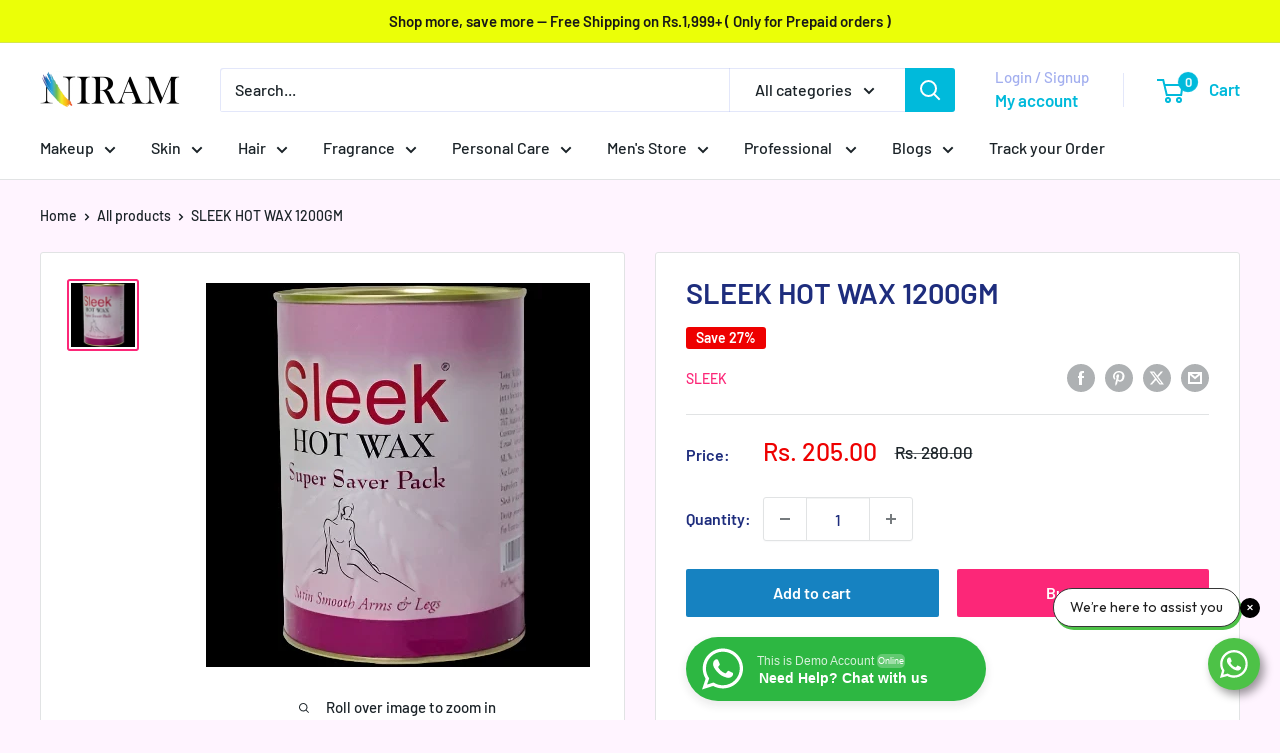

--- FILE ---
content_type: text/html; charset=utf-8
request_url: https://niram.in/products/sleek-white-chocolate-liposoluble-wax
body_size: 74553
content:
<!doctype html>

<html class="no-js" lang="en">
  <head>
    <meta charset="utf-8">
    <meta name="viewport" content="width=device-width, initial-scale=1.0, height=device-height, minimum-scale=1.0, maximum-scale=1.0">
    <meta name="theme-color" content="#fc2778">
<!-- Google Tag Manager -->
<script>(function(w,d,s,l,i){w[l]=w[l]||[];w[l].push({'gtm.start':
new Date().getTime(),event:'gtm.js'});var f=d.getElementsByTagName(s)[0],
j=d.createElement(s),dl=l!='dataLayer'?'&l='+l:'';j.async=true;j.src=
'https://www.googletagmanager.com/gtm.js?id='+i+dl;f.parentNode.insertBefore(j,f);
})(window,document,'script','dataLayer','GTM-KH4VK9L9');</script>
<!-- End Google Tag Manager --><title>Buy Sleek White Chocolate Liposoluble Wax Online in India
</title><meta name="description" content="Sleek white chocolate liposoluble wax is formulated specially for dry skin. It has natural protein extracts of cocoa butter which have anti oxidizing properties to vitalize and nourish your waxed skin. This special formula provides a wax consistency that is easy to spread evenly over a wider surface area of the skin. A"><link rel="canonical" href="https://niram.in/products/sleek-white-chocolate-liposoluble-wax"><link rel="shortcut icon" href="//niram.in/cdn/shop/files/niram_fav_96x96.png?v=1675341222" type="image/png"><link rel="preload" as="style" href="//niram.in/cdn/shop/t/22/assets/theme.css?v=66762216662947581241698300812">
    <link rel="preload" as="script" href="//niram.in/cdn/shop/t/22/assets/theme.js?v=179372540479631345661698300812">
    <link rel="preconnect" href="https://cdn.shopify.com">
    <link rel="preconnect" href="https://fonts.shopifycdn.com">
    <link rel="dns-prefetch" href="https://productreviews.shopifycdn.com">
    <link rel="dns-prefetch" href="https://ajax.googleapis.com">
    <link rel="dns-prefetch" href="https://maps.googleapis.com">
    <link rel="dns-prefetch" href="https://maps.gstatic.com">

    <meta property="og:type" content="product">
  <meta property="og:title" content="SLEEK HOT WAX 1200GM"><meta property="og:image" content="http://niram.in/cdn/shop/files/product-500x500.webp?v=1721999801">
    <meta property="og:image:secure_url" content="https://niram.in/cdn/shop/files/product-500x500.webp?v=1721999801">
    <meta property="og:image:width" content="384">
    <meta property="og:image:height" content="384"><meta property="product:price:amount" content="205.00">
  <meta property="product:price:currency" content="INR"><meta property="og:description" content="Sleek white chocolate liposoluble wax is formulated specially for dry skin. It has natural protein extracts of cocoa butter which have anti oxidizing properties to vitalize and nourish your waxed skin. This special formula provides a wax consistency that is easy to spread evenly over a wider surface area of the skin. A"><meta property="og:url" content="https://niram.in/products/sleek-white-chocolate-liposoluble-wax">
<meta property="og:site_name" content="Niram Global Private Limited"><meta name="twitter:card" content="summary"><meta name="twitter:title" content="SLEEK HOT WAX 1200GM">
  <meta name="twitter:description" content="Sleek white chocolate liposoluble wax is formulated specially for dry skin. It has natural protein extracts of cocoa butter which have anti oxidizing properties to vitalize and nourish your waxed skin. This special formula provides a wax consistency that is easy to spread evenly over a wider surface area of the skin. A hair removing wax with painless experience for satin and soft skin. Suitable for most body parts.">
  <meta name="twitter:image" content="https://niram.in/cdn/shop/files/product-500x500_600x600_crop_center.webp?v=1721999801">
    <link rel="preload" href="//niram.in/cdn/fonts/barlow/barlow_n6.329f582a81f63f125e63c20a5a80ae9477df68e1.woff2" as="font" type="font/woff2" crossorigin><link rel="preload" href="//niram.in/cdn/fonts/barlow/barlow_n5.a193a1990790eba0cc5cca569d23799830e90f07.woff2" as="font" type="font/woff2" crossorigin><style>
  @font-face {
  font-family: Barlow;
  font-weight: 600;
  font-style: normal;
  font-display: swap;
  src: url("//niram.in/cdn/fonts/barlow/barlow_n6.329f582a81f63f125e63c20a5a80ae9477df68e1.woff2") format("woff2"),
       url("//niram.in/cdn/fonts/barlow/barlow_n6.0163402e36247bcb8b02716880d0b39568412e9e.woff") format("woff");
}

  @font-face {
  font-family: Barlow;
  font-weight: 500;
  font-style: normal;
  font-display: swap;
  src: url("//niram.in/cdn/fonts/barlow/barlow_n5.a193a1990790eba0cc5cca569d23799830e90f07.woff2") format("woff2"),
       url("//niram.in/cdn/fonts/barlow/barlow_n5.ae31c82169b1dc0715609b8cc6a610b917808358.woff") format("woff");
}

@font-face {
  font-family: Barlow;
  font-weight: 600;
  font-style: normal;
  font-display: swap;
  src: url("//niram.in/cdn/fonts/barlow/barlow_n6.329f582a81f63f125e63c20a5a80ae9477df68e1.woff2") format("woff2"),
       url("//niram.in/cdn/fonts/barlow/barlow_n6.0163402e36247bcb8b02716880d0b39568412e9e.woff") format("woff");
}

@font-face {
  font-family: Barlow;
  font-weight: 600;
  font-style: italic;
  font-display: swap;
  src: url("//niram.in/cdn/fonts/barlow/barlow_i6.5a22bd20fb27bad4d7674cc6e666fb9c77d813bb.woff2") format("woff2"),
       url("//niram.in/cdn/fonts/barlow/barlow_i6.1c8787fcb59f3add01a87f21b38c7ef797e3b3a1.woff") format("woff");
}


  @font-face {
  font-family: Barlow;
  font-weight: 700;
  font-style: normal;
  font-display: swap;
  src: url("//niram.in/cdn/fonts/barlow/barlow_n7.691d1d11f150e857dcbc1c10ef03d825bc378d81.woff2") format("woff2"),
       url("//niram.in/cdn/fonts/barlow/barlow_n7.4fdbb1cb7da0e2c2f88492243ffa2b4f91924840.woff") format("woff");
}

  @font-face {
  font-family: Barlow;
  font-weight: 500;
  font-style: italic;
  font-display: swap;
  src: url("//niram.in/cdn/fonts/barlow/barlow_i5.714d58286997b65cd479af615cfa9bb0a117a573.woff2") format("woff2"),
       url("//niram.in/cdn/fonts/barlow/barlow_i5.0120f77e6447d3b5df4bbec8ad8c2d029d87fb21.woff") format("woff");
}

  @font-face {
  font-family: Barlow;
  font-weight: 700;
  font-style: italic;
  font-display: swap;
  src: url("//niram.in/cdn/fonts/barlow/barlow_i7.50e19d6cc2ba5146fa437a5a7443c76d5d730103.woff2") format("woff2"),
       url("//niram.in/cdn/fonts/barlow/barlow_i7.47e9f98f1b094d912e6fd631cc3fe93d9f40964f.woff") format("woff");
}


  :root {
    --default-text-font-size : 15px;
    --base-text-font-size    : 16px;
    --heading-font-family    : Barlow, sans-serif;
    --heading-font-weight    : 600;
    --heading-font-style     : normal;
    --text-font-family       : Barlow, sans-serif;
    --text-font-weight       : 500;
    --text-font-style        : normal;
    --text-font-bolder-weight: 600;
    --text-link-decoration   : underline;

    --text-color               : #1b2328;
    --text-color-rgb           : 27, 35, 40;
    --heading-color            : #1e2d7d;
    --border-color             : #e1e3e4;
    --border-color-rgb         : 225, 227, 228;
    --form-border-color        : #d4d6d8;
    --accent-color             : #fc2778;
    --accent-color-rgb         : 252, 39, 120;
    --link-color               : #00badb;
    --link-color-hover         : #00798e;
    --background               : #fff4ff;
    --secondary-background     : #ffffff;
    --secondary-background-rgb : 255, 255, 255;
    --accent-background        : rgba(252, 39, 120, 0.08);

    --input-background: #ffffff;

    --error-color       : #ff0000;
    --error-background  : rgba(255, 0, 0, 0.07);
    --success-color     : #00aa00;
    --success-background: rgba(0, 170, 0, 0.11);

    --primary-button-background      : #1682c1;
    --primary-button-background-rgb  : 22, 130, 193;
    --primary-button-text-color      : #ffffff;
    --secondary-button-background    : #fc2778;
    --secondary-button-background-rgb: 252, 39, 120;
    --secondary-button-text-color    : #ffffff;

    --header-background      : #ffffff;
    --header-text-color      : #00badb;
    --header-light-text-color: #a3afef;
    --header-border-color    : rgba(163, 175, 239, 0.3);
    --header-accent-color    : #00badb;

    --footer-background-color:    #f3f5f6;
    --footer-heading-text-color:  #1e2d7d;
    --footer-body-text-color:     #677279;
    --footer-body-text-color-rgb: 103, 114, 121;
    --footer-accent-color:        #00badb;
    --footer-accent-color-rgb:    0, 186, 219;
    --footer-border:              none;
    
    --flickity-arrow-color: #abb1b4;--product-on-sale-accent           : #ee0000;
    --product-on-sale-accent-rgb       : 238, 0, 0;
    --product-on-sale-color            : #ffffff;
    --product-in-stock-color           : #008a00;
    --product-low-stock-color          : #ee0000;
    --product-sold-out-color           : #8a9297;
    --product-custom-label-1-background: #008a00;
    --product-custom-label-1-color     : #ffffff;
    --product-custom-label-2-background: #00a500;
    --product-custom-label-2-color     : #ffffff;
    --product-review-star-color        : #ffbd00;

    --mobile-container-gutter : 20px;
    --desktop-container-gutter: 40px;

    /* Shopify related variables */
    --payment-terms-background-color: #fff4ff;
  }
</style>

<script>
  // IE11 does not have support for CSS variables, so we have to polyfill them
  if (!(((window || {}).CSS || {}).supports && window.CSS.supports('(--a: 0)'))) {
    const script = document.createElement('script');
    script.type = 'text/javascript';
    script.src = 'https://cdn.jsdelivr.net/npm/css-vars-ponyfill@2';
    script.onload = function() {
      cssVars({});
    };

    document.getElementsByTagName('head')[0].appendChild(script);
  }
</script>


    <script>window.performance && window.performance.mark && window.performance.mark('shopify.content_for_header.start');</script><meta name="google-site-verification" content="ijzLj4aoGdKBmZ9xNFwUeVN4Ebj-db77-H2efJKhlaY">
<meta name="facebook-domain-verification" content="2f5ihgqadb4iedy0kzv0fqnrbzg2wa">
<meta name="facebook-domain-verification" content="wtkebz9sz7fltnj9o62ugx0muvlssb">
<meta name="facebook-domain-verification" content="hgho71aqd2rac2a9vmho43x4zirh1f">
<meta name="facebook-domain-verification" content="ybwpf5u9rykatgnyoo3hj8bxqav6hm">
<meta name="facebook-domain-verification" content="sc4pyd01qp79t1skl3rq7yna5bkkl8">
<meta id="shopify-digital-wallet" name="shopify-digital-wallet" content="/35671441545/digital_wallets/dialog">
<link rel="alternate" type="application/json+oembed" href="https://niram.in/products/sleek-white-chocolate-liposoluble-wax.oembed">
<script async="async" src="/checkouts/internal/preloads.js?locale=en-IN"></script>
<script id="shopify-features" type="application/json">{"accessToken":"1d345887e0217f2afdc651d64f75fd8e","betas":["rich-media-storefront-analytics"],"domain":"niram.in","predictiveSearch":true,"shopId":35671441545,"locale":"en"}</script>
<script>var Shopify = Shopify || {};
Shopify.shop = "pixiesditribution.myshopify.com";
Shopify.locale = "en";
Shopify.currency = {"active":"INR","rate":"1.0"};
Shopify.country = "IN";
Shopify.theme = {"name":"Copy of Updated copy of Updated copy of Warehouse","id":161846952233,"schema_name":"Warehouse","schema_version":"4.2.3","theme_store_id":871,"role":"main"};
Shopify.theme.handle = "null";
Shopify.theme.style = {"id":null,"handle":null};
Shopify.cdnHost = "niram.in/cdn";
Shopify.routes = Shopify.routes || {};
Shopify.routes.root = "/";</script>
<script type="module">!function(o){(o.Shopify=o.Shopify||{}).modules=!0}(window);</script>
<script>!function(o){function n(){var o=[];function n(){o.push(Array.prototype.slice.apply(arguments))}return n.q=o,n}var t=o.Shopify=o.Shopify||{};t.loadFeatures=n(),t.autoloadFeatures=n()}(window);</script>
<script id="shop-js-analytics" type="application/json">{"pageType":"product"}</script>
<script defer="defer" async type="module" src="//niram.in/cdn/shopifycloud/shop-js/modules/v2/client.init-shop-cart-sync_BN7fPSNr.en.esm.js"></script>
<script defer="defer" async type="module" src="//niram.in/cdn/shopifycloud/shop-js/modules/v2/chunk.common_Cbph3Kss.esm.js"></script>
<script defer="defer" async type="module" src="//niram.in/cdn/shopifycloud/shop-js/modules/v2/chunk.modal_DKumMAJ1.esm.js"></script>
<script type="module">
  await import("//niram.in/cdn/shopifycloud/shop-js/modules/v2/client.init-shop-cart-sync_BN7fPSNr.en.esm.js");
await import("//niram.in/cdn/shopifycloud/shop-js/modules/v2/chunk.common_Cbph3Kss.esm.js");
await import("//niram.in/cdn/shopifycloud/shop-js/modules/v2/chunk.modal_DKumMAJ1.esm.js");

  window.Shopify.SignInWithShop?.initShopCartSync?.({"fedCMEnabled":true,"windoidEnabled":true});

</script>
<script>(function() {
  var isLoaded = false;
  function asyncLoad() {
    if (isLoaded) return;
    isLoaded = true;
    var urls = ["https:\/\/cdn.shopify.com\/s\/files\/1\/0683\/1371\/0892\/files\/splmn-shopify-prod-August-31.min.js?v=1693985059\u0026shop=pixiesditribution.myshopify.com","https:\/\/zooomyapps.com\/wishlist\/ZooomyOrders.js?shop=pixiesditribution.myshopify.com","https:\/\/js.smile.io\/v1\/smile-shopify.js?shop=pixiesditribution.myshopify.com","https:\/\/ecommplugins-scripts.trustpilot.com\/v2.1\/js\/header.min.js?settings=eyJrZXkiOiIwRjBURkwyMUZYMjRpNTN4IiwicyI6InNrdSJ9\u0026v=2.5\u0026shop=pixiesditribution.myshopify.com","https:\/\/ecommplugins-trustboxsettings.trustpilot.com\/pixiesditribution.myshopify.com.js?settings=1672736769543\u0026shop=pixiesditribution.myshopify.com","https:\/\/widget.trustpilot.com\/bootstrap\/v5\/tp.widget.sync.bootstrap.min.js?shop=pixiesditribution.myshopify.com","https:\/\/example.com\/my_script.js?shop=pixiesditribution.myshopify.com","https:\/\/niram.in\/apps\/giraffly-pagespeed\/page-speed-boost-2c04f12a2833e8d622da16c75fee3bcc244fba78.js?shop=pixiesditribution.myshopify.com","https:\/\/live-mt-server.wati.io\/9492\/api\/v1\/shopify\/whatsappChatScript?shopifyDomain=pixiesditribution.myshopify.com\u0026shop=pixiesditribution.myshopify.com","https:\/\/sr-cdn.shiprocket.in\/sr-promise\/static\/uc.js?channel_id=4\u0026sr_company_id=2735856\u0026shop=pixiesditribution.myshopify.com"];
    for (var i = 0; i < urls.length; i++) {
      var s = document.createElement('script');
      s.type = 'text/javascript';
      s.async = true;
      s.src = urls[i];
      var x = document.getElementsByTagName('script')[0];
      x.parentNode.insertBefore(s, x);
    }
  };
  if(window.attachEvent) {
    window.attachEvent('onload', asyncLoad);
  } else {
    window.addEventListener('load', asyncLoad, false);
  }
})();</script>
<script id="__st">var __st={"a":35671441545,"offset":19800,"reqid":"8fe7d91d-cd30-4d35-bd13-d66f387ed230-1769726531","pageurl":"niram.in\/products\/sleek-white-chocolate-liposoluble-wax","u":"a394c10a109d","p":"product","rtyp":"product","rid":4866336489609};</script>
<script>window.ShopifyPaypalV4VisibilityTracking = true;</script>
<script id="captcha-bootstrap">!function(){'use strict';const t='contact',e='account',n='new_comment',o=[[t,t],['blogs',n],['comments',n],[t,'customer']],c=[[e,'customer_login'],[e,'guest_login'],[e,'recover_customer_password'],[e,'create_customer']],r=t=>t.map((([t,e])=>`form[action*='/${t}']:not([data-nocaptcha='true']) input[name='form_type'][value='${e}']`)).join(','),a=t=>()=>t?[...document.querySelectorAll(t)].map((t=>t.form)):[];function s(){const t=[...o],e=r(t);return a(e)}const i='password',u='form_key',d=['recaptcha-v3-token','g-recaptcha-response','h-captcha-response',i],f=()=>{try{return window.sessionStorage}catch{return}},m='__shopify_v',_=t=>t.elements[u];function p(t,e,n=!1){try{const o=window.sessionStorage,c=JSON.parse(o.getItem(e)),{data:r}=function(t){const{data:e,action:n}=t;return t[m]||n?{data:e,action:n}:{data:t,action:n}}(c);for(const[e,n]of Object.entries(r))t.elements[e]&&(t.elements[e].value=n);n&&o.removeItem(e)}catch(o){console.error('form repopulation failed',{error:o})}}const l='form_type',E='cptcha';function T(t){t.dataset[E]=!0}const w=window,h=w.document,L='Shopify',v='ce_forms',y='captcha';let A=!1;((t,e)=>{const n=(g='f06e6c50-85a8-45c8-87d0-21a2b65856fe',I='https://cdn.shopify.com/shopifycloud/storefront-forms-hcaptcha/ce_storefront_forms_captcha_hcaptcha.v1.5.2.iife.js',D={infoText:'Protected by hCaptcha',privacyText:'Privacy',termsText:'Terms'},(t,e,n)=>{const o=w[L][v],c=o.bindForm;if(c)return c(t,g,e,D).then(n);var r;o.q.push([[t,g,e,D],n]),r=I,A||(h.body.append(Object.assign(h.createElement('script'),{id:'captcha-provider',async:!0,src:r})),A=!0)});var g,I,D;w[L]=w[L]||{},w[L][v]=w[L][v]||{},w[L][v].q=[],w[L][y]=w[L][y]||{},w[L][y].protect=function(t,e){n(t,void 0,e),T(t)},Object.freeze(w[L][y]),function(t,e,n,w,h,L){const[v,y,A,g]=function(t,e,n){const i=e?o:[],u=t?c:[],d=[...i,...u],f=r(d),m=r(i),_=r(d.filter((([t,e])=>n.includes(e))));return[a(f),a(m),a(_),s()]}(w,h,L),I=t=>{const e=t.target;return e instanceof HTMLFormElement?e:e&&e.form},D=t=>v().includes(t);t.addEventListener('submit',(t=>{const e=I(t);if(!e)return;const n=D(e)&&!e.dataset.hcaptchaBound&&!e.dataset.recaptchaBound,o=_(e),c=g().includes(e)&&(!o||!o.value);(n||c)&&t.preventDefault(),c&&!n&&(function(t){try{if(!f())return;!function(t){const e=f();if(!e)return;const n=_(t);if(!n)return;const o=n.value;o&&e.removeItem(o)}(t);const e=Array.from(Array(32),(()=>Math.random().toString(36)[2])).join('');!function(t,e){_(t)||t.append(Object.assign(document.createElement('input'),{type:'hidden',name:u})),t.elements[u].value=e}(t,e),function(t,e){const n=f();if(!n)return;const o=[...t.querySelectorAll(`input[type='${i}']`)].map((({name:t})=>t)),c=[...d,...o],r={};for(const[a,s]of new FormData(t).entries())c.includes(a)||(r[a]=s);n.setItem(e,JSON.stringify({[m]:1,action:t.action,data:r}))}(t,e)}catch(e){console.error('failed to persist form',e)}}(e),e.submit())}));const S=(t,e)=>{t&&!t.dataset[E]&&(n(t,e.some((e=>e===t))),T(t))};for(const o of['focusin','change'])t.addEventListener(o,(t=>{const e=I(t);D(e)&&S(e,y())}));const B=e.get('form_key'),M=e.get(l),P=B&&M;t.addEventListener('DOMContentLoaded',(()=>{const t=y();if(P)for(const e of t)e.elements[l].value===M&&p(e,B);[...new Set([...A(),...v().filter((t=>'true'===t.dataset.shopifyCaptcha))])].forEach((e=>S(e,t)))}))}(h,new URLSearchParams(w.location.search),n,t,e,['guest_login'])})(!0,!0)}();</script>
<script integrity="sha256-4kQ18oKyAcykRKYeNunJcIwy7WH5gtpwJnB7kiuLZ1E=" data-source-attribution="shopify.loadfeatures" defer="defer" src="//niram.in/cdn/shopifycloud/storefront/assets/storefront/load_feature-a0a9edcb.js" crossorigin="anonymous"></script>
<script data-source-attribution="shopify.dynamic_checkout.dynamic.init">var Shopify=Shopify||{};Shopify.PaymentButton=Shopify.PaymentButton||{isStorefrontPortableWallets:!0,init:function(){window.Shopify.PaymentButton.init=function(){};var t=document.createElement("script");t.src="https://niram.in/cdn/shopifycloud/portable-wallets/latest/portable-wallets.en.js",t.type="module",document.head.appendChild(t)}};
</script>
<script data-source-attribution="shopify.dynamic_checkout.buyer_consent">
  function portableWalletsHideBuyerConsent(e){var t=document.getElementById("shopify-buyer-consent"),n=document.getElementById("shopify-subscription-policy-button");t&&n&&(t.classList.add("hidden"),t.setAttribute("aria-hidden","true"),n.removeEventListener("click",e))}function portableWalletsShowBuyerConsent(e){var t=document.getElementById("shopify-buyer-consent"),n=document.getElementById("shopify-subscription-policy-button");t&&n&&(t.classList.remove("hidden"),t.removeAttribute("aria-hidden"),n.addEventListener("click",e))}window.Shopify?.PaymentButton&&(window.Shopify.PaymentButton.hideBuyerConsent=portableWalletsHideBuyerConsent,window.Shopify.PaymentButton.showBuyerConsent=portableWalletsShowBuyerConsent);
</script>
<script>
  function portableWalletsCleanup(e){e&&e.src&&console.error("Failed to load portable wallets script "+e.src);var t=document.querySelectorAll("shopify-accelerated-checkout .shopify-payment-button__skeleton, shopify-accelerated-checkout-cart .wallet-cart-button__skeleton"),e=document.getElementById("shopify-buyer-consent");for(let e=0;e<t.length;e++)t[e].remove();e&&e.remove()}function portableWalletsNotLoadedAsModule(e){e instanceof ErrorEvent&&"string"==typeof e.message&&e.message.includes("import.meta")&&"string"==typeof e.filename&&e.filename.includes("portable-wallets")&&(window.removeEventListener("error",portableWalletsNotLoadedAsModule),window.Shopify.PaymentButton.failedToLoad=e,"loading"===document.readyState?document.addEventListener("DOMContentLoaded",window.Shopify.PaymentButton.init):window.Shopify.PaymentButton.init())}window.addEventListener("error",portableWalletsNotLoadedAsModule);
</script>

<script type="module" src="https://niram.in/cdn/shopifycloud/portable-wallets/latest/portable-wallets.en.js" onError="portableWalletsCleanup(this)" crossorigin="anonymous"></script>
<script nomodule>
  document.addEventListener("DOMContentLoaded", portableWalletsCleanup);
</script>

<link id="shopify-accelerated-checkout-styles" rel="stylesheet" media="screen" href="https://niram.in/cdn/shopifycloud/portable-wallets/latest/accelerated-checkout-backwards-compat.css" crossorigin="anonymous">
<style id="shopify-accelerated-checkout-cart">
        #shopify-buyer-consent {
  margin-top: 1em;
  display: inline-block;
  width: 100%;
}

#shopify-buyer-consent.hidden {
  display: none;
}

#shopify-subscription-policy-button {
  background: none;
  border: none;
  padding: 0;
  text-decoration: underline;
  font-size: inherit;
  cursor: pointer;
}

#shopify-subscription-policy-button::before {
  box-shadow: none;
}

      </style>

<script>window.performance && window.performance.mark && window.performance.mark('shopify.content_for_header.end');</script>

    <link rel="stylesheet" href="//niram.in/cdn/shop/t/22/assets/theme.css?v=66762216662947581241698300812">

    
  <script type="application/ld+json">
  {
    "@context": "https://schema.org",
    "@type": "Product",
    "productID": 4866336489609,
    "offers": [{
          "@type": "Offer",
          "name": "Default Title",
          "availability":"https://schema.org/InStock",
          "price": 205.0,
          "priceCurrency": "INR",
          "priceValidUntil": "2026-02-09","sku": "1128",
          "url": "/products/sleek-white-chocolate-liposoluble-wax?variant=33370099712137"
        }
],"brand": {
      "@type": "Brand",
      "name": "Sleek"
    },
    "name": "SLEEK HOT WAX 1200GM",
    "description": "Sleek white chocolate liposoluble wax is formulated specially for dry skin. It has natural protein extracts of cocoa butter which have anti oxidizing properties to vitalize and nourish your waxed skin. This special formula provides a wax consistency that is easy to spread evenly over a wider surface area of the skin. A hair removing wax with painless experience for satin and soft skin. Suitable for most body parts.",
    "category": "Body Wax",
    "url": "/products/sleek-white-chocolate-liposoluble-wax",
    "sku": "1128",
    "image": {
      "@type": "ImageObject",
      "url": "https://niram.in/cdn/shop/files/product-500x500.webp?v=1721999801&width=1024",
      "image": "https://niram.in/cdn/shop/files/product-500x500.webp?v=1721999801&width=1024",
      "name": "SLEEK HOT WAX  1200GM",
      "width": "1024",
      "height": "1024"
    }
  }
  </script>



  <script type="application/ld+json">
  {
    "@context": "https://schema.org",
    "@type": "BreadcrumbList",
  "itemListElement": [{
      "@type": "ListItem",
      "position": 1,
      "name": "Home",
      "item": "https://niram.in"
    },{
          "@type": "ListItem",
          "position": 2,
          "name": "SLEEK HOT WAX 1200GM",
          "item": "https://niram.in/products/sleek-white-chocolate-liposoluble-wax"
        }]
  }
  </script>



    <script>
      // This allows to expose several variables to the global scope, to be used in scripts
      window.theme = {
        pageType: "product",
        cartCount: 0,
        moneyFormat: "Rs. {{amount}}",
        moneyWithCurrencyFormat: "Rs. {{amount}}",
        currencyCodeEnabled: false,
        showDiscount: true,
        discountMode: "percentage",
        cartType: "drawer"
      };

      window.routes = {
        rootUrl: "\/",
        rootUrlWithoutSlash: '',
        cartUrl: "\/cart",
        cartAddUrl: "\/cart\/add",
        cartChangeUrl: "\/cart\/change",
        searchUrl: "\/search",
        productRecommendationsUrl: "\/recommendations\/products"
      };

      window.languages = {
        productRegularPrice: "Regular price",
        productSalePrice: "Sale price",
        collectionOnSaleLabel: "Save {{savings}}",
        productFormUnavailable: "Unavailable",
        productFormAddToCart: "Add to cart",
        productFormPreOrder: "Pre-order",
        productFormSoldOut: "Sold out",
        productAdded: "Product has been added to your cart",
        productAddedShort: "Added!",
        shippingEstimatorNoResults: "No shipping could be found for your address.",
        shippingEstimatorOneResult: "There is one shipping rate for your address:",
        shippingEstimatorMultipleResults: "There are {{count}} shipping rates for your address:",
        shippingEstimatorErrors: "There are some errors:"
      };

      document.documentElement.className = document.documentElement.className.replace('no-js', 'js');
    </script><script src="//niram.in/cdn/shop/t/22/assets/theme.js?v=179372540479631345661698300812" defer></script>
    <script src="//niram.in/cdn/shop/t/22/assets/custom.js?v=102476495355921946141698300812" defer></script><script>
        (function () {
          window.onpageshow = function() {
            // We force re-freshing the cart content onpageshow, as most browsers will serve a cache copy when hitting the
            // back button, which cause staled data
            document.documentElement.dispatchEvent(new CustomEvent('cart:refresh', {
              bubbles: true,
              detail: {scrollToTop: false}
            }));
          };
        })();
      </script><!-- BEGIN app block: shopify://apps/securify/blocks/browser-blocker/e3ed2576-9111-486f-86eb-a36b6bee4e94 -->

<script>
  // Pass shop domain to the React app via global variable
  window.SECURIFY_SHOP_DOMAIN = "niram.in";
  window.SECURIFY_CUSTOMER_ID = null;
</script>

<script src="https://cdn.shopify.com/extensions/019c0ba8-332b-7839-84a5-5ab27e0be328/securify-74/assets/visitor-blocker-v2.iife.js" async fetchpriority="high"></script>
<!-- END app block --><!-- BEGIN app block: shopify://apps/dr-free-gift/blocks/instant-load/5942fed7-47f4-451f-a42f-9077b6214264 --><!-- For self-installation -->
<script>(() => {const installerKey = 'docapp-free-gift-auto-install'; const urlParams = new URLSearchParams(window.location.search); if (urlParams.get(installerKey)) {window.sessionStorage.setItem(installerKey, JSON.stringify({integrationId: urlParams.get('docapp-integration-id'), divClass: urlParams.get('docapp-install-class'), check: urlParams.get('docapp-check')}));}})();</script>
<script>(() => {const previewKey = 'docapp-free-gift-test'; const urlParams = new URLSearchParams(window.location.search); if (urlParams.get(previewKey)) {window.sessionStorage.setItem(previewKey, JSON.stringify({active: true, integrationId: urlParams.get('docapp-free-gift-inst-test')}));}})();</script>
<script>window.freeGiftCartUpsellProAppBlock = true;</script>

<!-- App speed-up -->
<script id="docapp-cart">window.docappCart = {"note":null,"attributes":{},"original_total_price":0,"total_price":0,"total_discount":0,"total_weight":0.0,"item_count":0,"items":[],"requires_shipping":false,"currency":"INR","items_subtotal_price":0,"cart_level_discount_applications":[],"checkout_charge_amount":0}; window.docappCart.currency = ".00"; window.docappCart.shop_currency = "INR";</script>
<script id="docapp-free-item-speedup">
    (() => { if (window.freeGiftCartUpsellProAppLoaded) return; let script = document.createElement('script'); script.src = "https://d2fk970j0emtue.cloudfront.net/shop/js/free-gift-cart-upsell-pro.min.js?shop=pixiesditribution.myshopify.com"; document.getElementById('docapp-free-item-speedup').after(script); })();
</script>

<!-- END app block --><!-- BEGIN app block: shopify://apps/microsoft-clarity/blocks/clarity_js/31c3d126-8116-4b4a-8ba1-baeda7c4aeea -->
<script type="text/javascript">
  (function (c, l, a, r, i, t, y) {
    c[a] = c[a] || function () { (c[a].q = c[a].q || []).push(arguments); };
    t = l.createElement(r); t.async = 1; t.src = "https://www.clarity.ms/tag/" + i + "?ref=shopify";
    y = l.getElementsByTagName(r)[0]; y.parentNode.insertBefore(t, y);

    c.Shopify.loadFeatures([{ name: "consent-tracking-api", version: "0.1" }], error => {
      if (error) {
        console.error("Error loading Shopify features:", error);
        return;
      }

      c[a]('consentv2', {
        ad_Storage: c.Shopify.customerPrivacy.marketingAllowed() ? "granted" : "denied",
        analytics_Storage: c.Shopify.customerPrivacy.analyticsProcessingAllowed() ? "granted" : "denied",
      });
    });

    l.addEventListener("visitorConsentCollected", function (e) {
      c[a]('consentv2', {
        ad_Storage: e.detail.marketingAllowed ? "granted" : "denied",
        analytics_Storage: e.detail.analyticsAllowed ? "granted" : "denied",
      });
    });
  })(window, document, "clarity", "script", "ubklb7dj6t");
</script>



<!-- END app block --><!-- BEGIN app block: shopify://apps/easysell-cod-form/blocks/app-embed/7bfd0a95-6839-4f02-b2ee-896832dbe67e --><!-- BEGIN app snippet: coverage -->




  
    <script defer src="https://cdn.shopify.com/extensions/019c06d9-3e92-7d86-b6da-91aab390a149/easysell-429/assets/COUNTRIES-IN.js"></script>
  
<!-- END app snippet -->
<link rel="preload" href="https://cdn.shopify.com/extensions/019c06d9-3e92-7d86-b6da-91aab390a149/easysell-429/assets/easysell.css" as="style">
<link rel="stylesheet" href="https://cdn.shopify.com/extensions/019c06d9-3e92-7d86-b6da-91aab390a149/easysell-429/assets/easysell.css" media="print" onload="this.media='all'">
<link rel="preload" as="image" href="https://cdn.shopify.com/extensions/019c06d9-3e92-7d86-b6da-91aab390a149/easysell-429/assets/discount.svg">
<link rel="preload" as="image" href="https://cdn.shopify.com/extensions/019c06d9-3e92-7d86-b6da-91aab390a149/easysell-429/assets/loading.svg">
<script type="application/javascript">
  var ES_ASSETS_URL = "https://cdn.shopify.com/extensions/019c06d9-3e92-7d86-b6da-91aab390a149/easysell-429/assets/";
  
  var EASYSELL_CONFIG = {"active":true,"fields":[{"size":"18","type":"title","style":{"color":"#000000","fontSize":"18","textAlign":"left","fontWeight":"900"},"title":"Please fill in the form to order","value":"header","weight":"600","alignment":"center"},{"type":"cart_content","label":"Cart content","value":"cart_content"},{"type":"order_summary","label":"Order summary","value":"order_summary","labels":{"total":"Total","discount":"Discount","shipping":"Shipping","subtotal":"Subtotal"}},{"type":"shipping_options","label":"Shipping options","value":"shipping_options","labels":{"free":null,"shipping_options":"Shipping Options"},"hideShippingOptionsIfSingle":true},{"icon":"bi-person-circle","type":"text","error":null,"label":"First Name","title":"Name","value":"first_name","required":true,"enableIcon":true,"placeholder":"Name"},{"icon":"bi-telephone-fill","type":"text","error":null,"label":"Phone","title":"Phone","value":"phone","required":true,"enableIcon":true,"onlyDigits":true,"placeholder":"Phone","ignoreLeadingPlus":false},{"icon":"bi-geo-alt-fill","type":"text","error":null,"label":"Address","title":"Address","value":"address","required":true,"enableIcon":true,"placeholder":"Address"},{"icon":"bi-hash","type":"text","error":null,"label":"Postal code","title":"PIN code","value":"zip","required":true,"enableIcon":true,"onlyDigits":true,"placeholder":"PIN code"},{"icon":"bi-geo-alt-fill","type":"text","error":null,"label":"Province (State)","title":"State","value":"province","required":true,"enableIcon":true,"placeholder":"State","prepopulate":true},{"icon":"bi-geo-alt-fill","type":"text","error":null,"label":"City","title":"City","value":"city","required":true,"enableIcon":true,"placeholder":"City","prepopulate":false},{"hide":true,"type":"checkbox","error":null,"label":null,"title":null,"value":"buyer_accepts_marketing","options":["Subscribe to stay updated with new products and offers!"],"required":false,"hideLabel":true},{"icon":"bag-fill","type":"button","color":"#ffffff","title":"BUY IT NOW - {total}","value":"cta","animation":"none","backgroundColor":"#000000"}],"translations":null,"settings":{"css":null,"fee":{"type":"fixed","value":0,"enabled":false,"taxable":false,"requires_shipping":false},"tax":{"rates":[{"id":"p4dnkvay1","name":"GST","rate":18,"products":[],"shipping":{"rate":0,"enabled":false},"countries":[],"collections":[],"taxesIncluded":true}],"enabled":true},"apply":"collections","active":false,"sticky":true,"hidebuy":false,"cpbStyle":{"color":"#FFFFFF","fontSize":17,"animation":"none","fontStyle":"normal","background":"#000000","fontWeight":"700","borderColor":"#ffffff","borderStyle":"solid","borderWidth":0,"borderRadius":45,"boxShadowOpacity":39},"cpb_icon":"cart-fill","cpb_text":"Order Now - Cash on Delivery","endpoint":null,"hide_atc":false,"hide_cta":false,"products":[],"purchase":null,"formStyle":{"color":"#000000","fontSize":16,"background":"#ffffff","borderColor":"#000000","borderStyle":"solid","borderWidth":0,"borderRadius":22,"iconBackground":"#ffffff","boxShadowOpacity":100},"form_type":"popup","otp_first":false,"placement":"product","redirects":"default","apply_type":"whitelist","cpb_button":true,"formConfig":{"rtl":false,"hideLabel":false,"enableIcon":true,"hidePopupClose":false,"fullScreenPopup":false,"labelsAlignment":"auto","disableAutocomplete":false},"cod_gateway":true,"collections":[{"id":"gid://shopify/Collection/497309581609"},{"id":"gid://shopify/Collection/244577665222"},{"id":"gid://shopify/Collection/495337963817"},{"id":"gid://shopify/Collection/244580384966"},{"id":"gid://shopify/Collection/244599947462"},{"id":"gid://shopify/Collection/262243352774"}],"draft_order":false,"eligibility":{"enabled":false,"showMessage":false},"cpb_subtitle":null,"include_utms":true,"pincodesType":"whitelist","redirect_url":"https://shopify.com","send_receipt":true,"translations":[],"formCountries":["IN"],"hide_checkout":false,"singleProduct":false,"thankyou_text":"<div style=\"max-width:600px;padding:30px;font-family:'Helvetica Neue',sans-serif;color:#2d2d2d;background:#f9f9f9;border-radius:16px;box-shadow:0 4px 20px rgba(0,0,0,.05);text-align:center\"><h1 style=font-size:28px;margin-bottom:10px>Thank You, {{customer.first_name}}! 🎉</h1><p style=\"font-size:16px;margin:0 0 20px\">Your order <strong>{{order.number}}</strong> is confirmed.<div style=\"margin:30px 0;padding:20px;background:#fff;border-radius:12px;border:1px solid #eee\"><p style=\"font-size:15px;margin:0 0 10px\">🛍️ <strong>Order Summary</strong><div style=font-size:14px;color:#555>{{order.products}}</div><div style=font-size:16px;margin-top:12px><strong>Total: {{order.total}}</strong></div></div></div>","excluded_pages":[],"hidePopupClose":false,"include_upsell":false,"shippingConfig":{"type":"custom","enabled":true,"customRates":[{"id":"d9ma8e","name":"Shipping Charges","type":null,"price":99,"condition":null,"hasCondition":false,"limitCountries":false}]},"abandonedConfig":{"klaviyo":{"apiKey":null,"enabled":false},"omnisend":{"apiKey":null,"enabled":false}},"fullScreenPopup":false,"limit_countries":false,"disable_autofill":false,"native_placement":"after","separated_upsell":false,"single_sheet_row":true,"disable_abandoned":true,"disable_discounts":false,"order_tag_enabled":true,"restrict_pincodes":false,"sticky_persistent":false,"auto_detect_pixels":true,"disable_on_soldout":true,"prepopulate_regions":false,"disable_auto_discount":false,"original_phone_format":false,"customerBlockedMessage":"Sorry, you are not allowed to place more orders, please try again later","send_fulfillment_receipt":false},"shop":"pixiesditribution.myshopify.com"};
  
  
  
    
    
    var ES_CSS_URL = "https://cdn.shopify.com/extensions/019c06d9-3e92-7d86-b6da-91aab390a149/easysell-429/assets/easysell.css";
    var ES_CURRENT_PAGE = "product"
    var ES_WEIGHT_UNIT = "0 g";
    
    var ES_MONEY_FORMAT = 'Rs. {{amount}}';
    
    var ES_CURRENCY = "INR";
    
    
    var ES_INITIAL_PRODUCT = {"id":4866336489609,"title":"SLEEK HOT WAX 1200GM","handle":"sleek-white-chocolate-liposoluble-wax","description":"Sleek white chocolate liposoluble wax is formulated specially for dry skin. It has natural protein extracts of cocoa butter which have anti oxidizing properties to vitalize and nourish your waxed skin. This special formula provides a wax consistency that is easy to spread evenly over a wider surface area of the skin. A hair removing wax with painless experience for satin and soft skin. Suitable for most body parts.","published_at":"2024-05-13T16:01:18+05:30","created_at":"2020-04-13T23:13:47+05:30","vendor":"Sleek","type":"Body Wax","tags":["Beard Wax","Hair Wax","Wax"],"price":20500,"price_min":20500,"price_max":20500,"available":true,"price_varies":false,"compare_at_price":28000,"compare_at_price_min":28000,"compare_at_price_max":28000,"compare_at_price_varies":false,"variants":[{"id":33370099712137,"title":"Default Title","option1":"Default Title","option2":null,"option3":null,"sku":"1128","requires_shipping":true,"taxable":true,"featured_image":null,"available":true,"name":"SLEEK HOT WAX 1200GM","public_title":null,"options":["Default Title"],"price":20500,"weight":0,"compare_at_price":28000,"inventory_management":"shopify","barcode":"","requires_selling_plan":false,"selling_plan_allocations":[]}],"images":["\/\/niram.in\/cdn\/shop\/files\/product-500x500.webp?v=1721999801"],"featured_image":"\/\/niram.in\/cdn\/shop\/files\/product-500x500.webp?v=1721999801","options":["Title"],"media":[{"alt":"SLEEK HOT WAX  1200GM","id":38427299938601,"position":1,"preview_image":{"aspect_ratio":1.0,"height":384,"width":384,"src":"\/\/niram.in\/cdn\/shop\/files\/product-500x500.webp?v=1721999801"},"aspect_ratio":1.0,"height":384,"media_type":"image","src":"\/\/niram.in\/cdn\/shop\/files\/product-500x500.webp?v=1721999801","width":384}],"requires_selling_plan":false,"selling_plan_groups":[],"content":"Sleek white chocolate liposoluble wax is formulated specially for dry skin. It has natural protein extracts of cocoa butter which have anti oxidizing properties to vitalize and nourish your waxed skin. This special formula provides a wax consistency that is easy to spread evenly over a wider surface area of the skin. A hair removing wax with painless experience for satin and soft skin. Suitable for most body parts."};
    ES_INITIAL_PRODUCT.options = [{"name":"Title","position":1,"values":["Default Title"]}];
    
    
    var ES_PRODUCT_COLLECTIONS = [{"id":245480259782,"handle":"beard-care","title":"Beard Care","updated_at":"2026-01-20T20:23:43+05:30","body_html":"\u003cp\u003eDiscover the ultimate beard care routine with expert tips on grooming, moisturizing, and styling. Explore the best beard oils, balms, and shampoos for a healthy, well-groomed look.\u003c\/p\u003e","published_at":"2021-02-12T15:13:18+05:30","sort_order":"best-selling","template_suffix":"","disjunctive":true,"rules":[{"column":"tag","relation":"equals","condition":"Beard"},{"column":"type","relation":"equals","condition":"Beard And Mustache Care"},{"column":"tag","relation":"equals","condition":"Beard Oil"},{"column":"tag","relation":"equals","condition":"Beard Wash"},{"column":"tag","relation":"equals","condition":"Beard Wax"}],"published_scope":"global"},{"id":262412501190,"handle":"body-wax","title":"Body Wax","updated_at":"2026-01-20T20:23:48+05:30","body_html":"\u003cp\u003eDiscover the benefits of body waxing for smooth, long-lasting hair removal. Explore different types of wax, aftercare tips, and expert recommendations for silky, hair-free skin.\u003c\/p\u003e","published_at":"2021-03-15T15:33:38+05:30","sort_order":"best-selling","template_suffix":"","disjunctive":true,"rules":[{"column":"tag","relation":"equals","condition":"Body wax"},{"column":"type","relation":"equals","condition":"Body Wax"}],"published_scope":"global"},{"id":281874333894,"handle":"daily-deals","updated_at":"2026-01-28T17:35:21+05:30","published_at":"2021-10-18T09:31:05+05:30","sort_order":"best-selling","template_suffix":"","published_scope":"global","title":"Daily Deals","body_html":"\u003cp\u003e\u003cstrong data-start=\"0\" data-end=\"15\"\u003eDaily Deals\u003c\/strong\u003e refer to special discounts, offers, or promotions available for a limited time, usually for one day. These deals can be found on online shopping platforms, retail stores, or service providers, offering significant savings on various products such as electronics, fashion, beauty, and groceries. Daily deals attract customers by providing exclusive discounts, flash sales, or bundled offers, encouraging quick purchases before the deal expires.\u003c\/p\u003e","image":{"created_at":"2025-02-17T23:06:44+05:30","alt":"Daily Deals","width":1000,"height":667,"src":"\/\/niram.in\/cdn\/shop\/collections\/6549.jpg?v=1739813805"}},{"id":262394642630,"handle":"hair-gels-wax","title":"Hair Gels \u0026 Wax","updated_at":"2026-01-28T17:35:21+05:30","body_html":"\u003cp\u003eDiscover the best hair gels \u0026amp; wax for a strong hold, stylish finish, and all-day control. Perfect for all hair types, our collection helps you achieve your desired look with ease. Shop now for long-lasting style!\u003c\/p\u003e","published_at":"2021-03-15T10:22:43+05:30","sort_order":"best-selling","template_suffix":"","disjunctive":true,"rules":[{"column":"tag","relation":"equals","condition":"Hair Wax"},{"column":"type","relation":"equals","condition":"Hair Gels \u0026 Waxes"}],"published_scope":"global"},{"id":245570502854,"handle":"hair-styling","title":"Hair Styling","updated_at":"2026-01-29T17:35:36+05:30","body_html":"\u003cp\u003eHair styling is the process of arranging, shaping, or setting hair in different ways to enhance appearance. It includes techniques like cutting, curling, straightening, braiding, and using styling products such as gels, sprays, and mousses. Hair styling can be done for everyday looks or special occasions, helping to create a desired look that suits personal style and trends.\u003c\/p\u003e","published_at":"2021-02-13T15:10:18+05:30","sort_order":"best-selling","template_suffix":"","disjunctive":true,"rules":[{"column":"tag","relation":"equals","condition":"Hair Wax"},{"column":"tag","relation":"equals","condition":"Hair Colour"},{"column":"type","relation":"equals","condition":"Hair Gels \u0026 Waxes"},{"column":"type","relation":"equals","condition":"Hair Colour"}],"published_scope":"global","image":{"created_at":"2025-02-17T22:55:55+05:30","alt":"Hair Styling","width":1000,"height":667,"src":"\/\/niram.in\/cdn\/shop\/collections\/1951.jpg?v=1739813156"}},{"id":287026053318,"handle":"niram-offers-upto-30","title":"Niram offers upto 30%","updated_at":"2026-01-30T01:20:26+05:30","body_html":"\u003cp\u003eGet up to a 30% offer on all products. Skincare products, face creams, facial creams, Facewash, face wipes, conditioner, suncream, body lotion, face serum, massage oil and more.\u003c\/p\u003e","published_at":"2022-07-27T17:40:06+05:30","sort_order":"best-selling","template_suffix":"","disjunctive":true,"rules":[{"column":"variant_price","relation":"less_than","condition":"399"},{"column":"tag","relation":"equals","condition":"Makeup"}],"published_scope":"global","image":{"created_at":"2025-02-17T22:24:23+05:30","alt":null,"width":1000,"height":667,"src":"\/\/niram.in\/cdn\/shop\/collections\/2245.jpg?v=1739811263"}},{"id":244604338374,"handle":"sleek","title":"SLEEK","updated_at":"2026-01-20T20:23:40+05:30","body_html":"\u003cp\u003eDiscover SLEEK – your go-to brand for premium hair care. From nourishing shampoos to frizz-control serums, we deliver salon-quality results for smooth, healthy, and radiant hair. Shop now for sleek perfection!\u003c\/p\u003e","published_at":"2021-02-04T16:48:14+05:30","sort_order":"best-selling","template_suffix":"brand","disjunctive":false,"rules":[{"column":"vendor","relation":"equals","condition":"Sleek"}],"published_scope":"global","image":{"created_at":"2021-02-04T16:48:11+05:30","alt":"SLEEK - Niram","width":300,"height":150,"src":"\/\/niram.in\/cdn\/shop\/collections\/sleek-wax-pixies.jpg?v=1624659031"}}];
    

    
    var ES_CUSTOMER_ADDRESSES = null;
    var ES_CUSTOMER_EMAIL = "";
  </script>
  <script id="es-custom-js" type="application/javascript">
  
      ;
  
  </script>
  
  
  
  <style id="es-css">
      ;
  </style>
  
  <script crossorigin="anonymous" defer src="https://cdn.shopify.com/extensions/019c06d9-3e92-7d86-b6da-91aab390a149/easysell-429/assets/helpers.js"></script>
  <script type="module" crossorigin="anonymous" defer src="https://cdn.shopify.com/extensions/019c06d9-3e92-7d86-b6da-91aab390a149/easysell-429/assets/vendor.js"></script>
  <script id="es-script" type="module" crossorigin="anonymous" defer src="https://cdn.shopify.com/extensions/019c06d9-3e92-7d86-b6da-91aab390a149/easysell-429/assets/easysell.js"></script>
  <!-- BEGIN app snippet: trans --><script>
    var ES_I18N = {
        bumps: {},
        offers: {},
        upsells: {},
        downsells: {},
        fields: {},
        settings: {}
    };

    
    
        
        
    
        
        
    
        
        
    
        
        
    
        
        
    
        
        
    
    var ES_TRANS_LABELS={free:{ar:"مجاني",en:"Free",fr:"Gratuit",es:"Gratis",de:"Kostenlos",it:"Gratuito",pt:"Grátis",nl:"Gratis",pl:"Darmowe",ru:"Бесплатно",ja:"無料",zh:"免费",ko:"무료",sv:"Gratis",da:"Gratis",fi:"Ilmainen",no:"Gratis",tr:"Ücretsiz",cs:"Zdarma",el:"Δωρεάν",hu:"Ingyenes",ro:"Gratuit",sk:"Zdarma",th:"ฟรี",bg:"Безплатно",ca:"Lliure",hr:"Besplatno",id:"Gratis",lt:"Nemokamas",lv:"Bezmaksas",sr:"Бесплатно",uk:"Безкоштовно",vi:"Miễn phí",sl:"Brezplačno",et:"Tasuta",mt:"B'għad",sq:"Falas",bs:"Besplatno",mk:"Бесплатно",af:"Gratis"},soldout:{ar:"نفذت",en:"Sold Out",fr:"Épuisé",es:"Agotado",de:"Ausverkauft",it:"Esaurito",pt:"Esgotado",nl:"Uitverkocht",pl:"Wyprzedane",ru:"Распродано",ja:"売り切れ",zh:"售罄",ko:"품절",sv:"Slutsåld",da:"Udsolgt",fi:"Loppuunmyyty",no:"Utsolgt",tr:"Tükendi",cs:"Vyprodáno",el:"Εξαντλήθηκε",hu:"Eladva",ro:"Epuizat",sk:"Vypredané",th:"ขายหมด",bg:"Изчерпано",ca:"Esgotat",hr:"Rasprodano",id:"Habis",lt:"Išparduota",lv:"Izpārdots",sr:"Rasprodato",uk:"Розпродано",vi:"Bán hết",sl:"Razprodano",et:"Müüdud",mt:"Mbiegħ",sq:"Shitur",bs:"Prodano",mk:"Продадено",af:"Uitverkoop"}};
</script><!-- END app snippet -->
  <!-- BEGIN app snippet: pixels -->



<!-- END app snippet -->

<!-- END app block --><!-- BEGIN app block: shopify://apps/blockify-fraud-filter/blocks/app_embed/2e3e0ba5-0e70-447a-9ec5-3bf76b5ef12e --> 
 
 
    <script>
        window.blockifyShopIdentifier = "pixiesditribution.myshopify.com";
        window.ipBlockerMetafields = "{\"showOverlayByPass\":false,\"disableSpyExtensions\":false,\"blockUnknownBots\":false,\"activeApp\":true,\"blockByMetafield\":true,\"visitorAnalytic\":false,\"showWatermark\":true,\"token\":\"eyJhbGciOiJIUzI1NiIsInR5cCI6IkpXVCJ9.eyJzaG9wIjoicGl4aWVzZGl0cmlidXRpb24ubXlzaG9waWZ5LmNvbSIsImlhdCI6MTc2MzM2ODc0OH0.mg6_sQIawn6p7L0aPEej6gkFI3-vA1VI9Fgd3dPFotE\"}";
        window.blockifyRules = "{\"whitelist\":[],\"blacklist\":[]}";
        window.ipblockerBlockTemplate = "{\"customCss\":\"#blockify---container{--bg-blockify: #fff;position:relative}#blockify---container::after{content:'';position:absolute;inset:0;background-repeat:no-repeat !important;background-size:cover !important;background:var(--bg-blockify);z-index:0}#blockify---container #blockify---container__inner{display:flex;flex-direction:column;align-items:center;position:relative;z-index:1}#blockify---container #blockify---container__inner #blockify-block-content{display:flex;flex-direction:column;align-items:center;text-align:center}#blockify---container #blockify---container__inner #blockify-block-content #blockify-block-superTitle{display:none !important}#blockify---container #blockify---container__inner #blockify-block-content #blockify-block-title{font-size:313%;font-weight:bold;margin-top:1em}@media only screen and (min-width: 768px) and (max-width: 1199px){#blockify---container #blockify---container__inner #blockify-block-content #blockify-block-title{font-size:188%}}@media only screen and (max-width: 767px){#blockify---container #blockify---container__inner #blockify-block-content #blockify-block-title{font-size:107%}}#blockify---container #blockify---container__inner #blockify-block-content #blockify-block-description{font-size:125%;margin:1.5em;line-height:1.5}@media only screen and (min-width: 768px) and (max-width: 1199px){#blockify---container #blockify---container__inner #blockify-block-content #blockify-block-description{font-size:88%}}@media only screen and (max-width: 767px){#blockify---container #blockify---container__inner #blockify-block-content #blockify-block-description{font-size:107%}}#blockify---container #blockify---container__inner #blockify-block-content #blockify-block-description #blockify-block-text-blink{display:none !important}#blockify---container #blockify---container__inner #blockify-logo-block-image{position:relative;width:400px;height:auto;max-height:300px}@media only screen and (max-width: 767px){#blockify---container #blockify---container__inner #blockify-logo-block-image{width:200px}}#blockify---container #blockify---container__inner #blockify-logo-block-image::before{content:'';display:block;padding-bottom:56.2%}#blockify---container #blockify---container__inner #blockify-logo-block-image img{position:absolute;top:0;left:0;width:100%;height:100%;object-fit:contain}\\n\",\"logoImage\":{\"active\":true,\"value\":\"https:\/\/storage.synctrack.io\/megamind-fraud\/assets\/default-thumbnail.png\",\"altText\":\"Red octagonal stop sign with a black hand symbol in the center, indicating a warning or prohibition\"},\"superTitle\":{\"active\":false,\"text\":\"403\",\"color\":\"#899df1\"},\"title\":{\"active\":true,\"text\":\"Access Denied\",\"color\":\"#000\"},\"description\":{\"active\":true,\"text\":\"The site owner may have set restrictions that prevent you from accessing the site. Please contact the site owner for access.\",\"color\":\"#000\"},\"background\":{\"active\":true,\"value\":\"#fff\",\"type\":\"1\",\"colorFrom\":null,\"colorTo\":null}}";

        
            window.blockifyProductCollections = [245480259782,262412501190,281874333894,262394642630,245570502854,287026053318,244604338374];
        
    </script>


    <script>
        window.blockCheckoutProductData = {"id":4866336489609,"title":"SLEEK HOT WAX 1200GM","handle":"sleek-white-chocolate-liposoluble-wax","description":"Sleek white chocolate liposoluble wax is formulated specially for dry skin. It has natural protein extracts of cocoa butter which have anti oxidizing properties to vitalize and nourish your waxed skin. This special formula provides a wax consistency that is easy to spread evenly over a wider surface area of the skin. A hair removing wax with painless experience for satin and soft skin. Suitable for most body parts.","published_at":"2024-05-13T16:01:18+05:30","created_at":"2020-04-13T23:13:47+05:30","vendor":"Sleek","type":"Body Wax","tags":["Beard Wax","Hair Wax","Wax"],"price":20500,"price_min":20500,"price_max":20500,"available":true,"price_varies":false,"compare_at_price":28000,"compare_at_price_min":28000,"compare_at_price_max":28000,"compare_at_price_varies":false,"variants":[{"id":33370099712137,"title":"Default Title","option1":"Default Title","option2":null,"option3":null,"sku":"1128","requires_shipping":true,"taxable":true,"featured_image":null,"available":true,"name":"SLEEK HOT WAX 1200GM","public_title":null,"options":["Default Title"],"price":20500,"weight":0,"compare_at_price":28000,"inventory_management":"shopify","barcode":"","requires_selling_plan":false,"selling_plan_allocations":[]}],"images":["\/\/niram.in\/cdn\/shop\/files\/product-500x500.webp?v=1721999801"],"featured_image":"\/\/niram.in\/cdn\/shop\/files\/product-500x500.webp?v=1721999801","options":["Title"],"media":[{"alt":"SLEEK HOT WAX  1200GM","id":38427299938601,"position":1,"preview_image":{"aspect_ratio":1.0,"height":384,"width":384,"src":"\/\/niram.in\/cdn\/shop\/files\/product-500x500.webp?v=1721999801"},"aspect_ratio":1.0,"height":384,"media_type":"image","src":"\/\/niram.in\/cdn\/shop\/files\/product-500x500.webp?v=1721999801","width":384}],"requires_selling_plan":false,"selling_plan_groups":[],"content":"Sleek white chocolate liposoluble wax is formulated specially for dry skin. It has natural protein extracts of cocoa butter which have anti oxidizing properties to vitalize and nourish your waxed skin. This special formula provides a wax consistency that is easy to spread evenly over a wider surface area of the skin. A hair removing wax with painless experience for satin and soft skin. Suitable for most body parts."};
    </script>

<link href="https://cdn.shopify.com/extensions/019c0809-e7fb-7b67-b153-34756be9be7d/blockify-shopify-291/assets/blockify-embed.min.js" as="script" type="text/javascript" rel="preload"><link href="https://cdn.shopify.com/extensions/019c0809-e7fb-7b67-b153-34756be9be7d/blockify-shopify-291/assets/prevent-bypass-script.min.js" as="script" type="text/javascript" rel="preload">
<script type="text/javascript">
    window.blockifyBaseUrl = 'https://fraud.blockifyapp.com/s/api';
    window.blockifyPublicUrl = 'https://fraud.blockifyapp.com/s/api/public';
    window.bucketUrl = 'https://storage.synctrack.io/megamind-fraud';
    window.storefrontApiUrl  = 'https://fraud.blockifyapp.com/p/api';
</script>
<script type="text/javascript">
  window.blockifyChecking = true;
</script>
<script id="blockifyScriptByPass" type="text/javascript" src=https://cdn.shopify.com/extensions/019c0809-e7fb-7b67-b153-34756be9be7d/blockify-shopify-291/assets/prevent-bypass-script.min.js async></script>
<script id="blockifyScriptTag" type="text/javascript" src=https://cdn.shopify.com/extensions/019c0809-e7fb-7b67-b153-34756be9be7d/blockify-shopify-291/assets/blockify-embed.min.js async></script>


<!-- END app block --><!-- BEGIN app block: shopify://apps/seowill-seoant-ai-seo/blocks/seoant-core/8e57283b-dcb0-4f7b-a947-fb5c57a0d59d -->
<!--SEOAnt Core By SEOAnt Teams, v0.1.6 START -->







    <!-- BEGIN app snippet: Product-JSON-LD --><!-- END app snippet -->


<!-- SON-LD generated By SEOAnt END -->



<!-- Start : SEOAnt BrokenLink Redirect --><script type="text/javascript">
    !function(t){var e={};function r(n){if(e[n])return e[n].exports;var o=e[n]={i:n,l:!1,exports:{}};return t[n].call(o.exports,o,o.exports,r),o.l=!0,o.exports}r.m=t,r.c=e,r.d=function(t,e,n){r.o(t,e)||Object.defineProperty(t,e,{enumerable:!0,get:n})},r.r=function(t){"undefined"!==typeof Symbol&&Symbol.toStringTag&&Object.defineProperty(t,Symbol.toStringTag,{value:"Module"}),Object.defineProperty(t,"__esModule",{value:!0})},r.t=function(t,e){if(1&e&&(t=r(t)),8&e)return t;if(4&e&&"object"===typeof t&&t&&t.__esModule)return t;var n=Object.create(null);if(r.r(n),Object.defineProperty(n,"default",{enumerable:!0,value:t}),2&e&&"string"!=typeof t)for(var o in t)r.d(n,o,function(e){return t[e]}.bind(null,o));return n},r.n=function(t){var e=t&&t.__esModule?function(){return t.default}:function(){return t};return r.d(e,"a",e),e},r.o=function(t,e){return Object.prototype.hasOwnProperty.call(t,e)},r.p="",r(r.s=11)}([function(t,e,r){"use strict";var n=r(2),o=Object.prototype.toString;function i(t){return"[object Array]"===o.call(t)}function a(t){return"undefined"===typeof t}function u(t){return null!==t&&"object"===typeof t}function s(t){return"[object Function]"===o.call(t)}function c(t,e){if(null!==t&&"undefined"!==typeof t)if("object"!==typeof t&&(t=[t]),i(t))for(var r=0,n=t.length;r<n;r++)e.call(null,t[r],r,t);else for(var o in t)Object.prototype.hasOwnProperty.call(t,o)&&e.call(null,t[o],o,t)}t.exports={isArray:i,isArrayBuffer:function(t){return"[object ArrayBuffer]"===o.call(t)},isBuffer:function(t){return null!==t&&!a(t)&&null!==t.constructor&&!a(t.constructor)&&"function"===typeof t.constructor.isBuffer&&t.constructor.isBuffer(t)},isFormData:function(t){return"undefined"!==typeof FormData&&t instanceof FormData},isArrayBufferView:function(t){return"undefined"!==typeof ArrayBuffer&&ArrayBuffer.isView?ArrayBuffer.isView(t):t&&t.buffer&&t.buffer instanceof ArrayBuffer},isString:function(t){return"string"===typeof t},isNumber:function(t){return"number"===typeof t},isObject:u,isUndefined:a,isDate:function(t){return"[object Date]"===o.call(t)},isFile:function(t){return"[object File]"===o.call(t)},isBlob:function(t){return"[object Blob]"===o.call(t)},isFunction:s,isStream:function(t){return u(t)&&s(t.pipe)},isURLSearchParams:function(t){return"undefined"!==typeof URLSearchParams&&t instanceof URLSearchParams},isStandardBrowserEnv:function(){return("undefined"===typeof navigator||"ReactNative"!==navigator.product&&"NativeScript"!==navigator.product&&"NS"!==navigator.product)&&("undefined"!==typeof window&&"undefined"!==typeof document)},forEach:c,merge:function t(){var e={};function r(r,n){"object"===typeof e[n]&&"object"===typeof r?e[n]=t(e[n],r):e[n]=r}for(var n=0,o=arguments.length;n<o;n++)c(arguments[n],r);return e},deepMerge:function t(){var e={};function r(r,n){"object"===typeof e[n]&&"object"===typeof r?e[n]=t(e[n],r):e[n]="object"===typeof r?t({},r):r}for(var n=0,o=arguments.length;n<o;n++)c(arguments[n],r);return e},extend:function(t,e,r){return c(e,(function(e,o){t[o]=r&&"function"===typeof e?n(e,r):e})),t},trim:function(t){return t.replace(/^\s*/,"").replace(/\s*$/,"")}}},function(t,e,r){t.exports=r(12)},function(t,e,r){"use strict";t.exports=function(t,e){return function(){for(var r=new Array(arguments.length),n=0;n<r.length;n++)r[n]=arguments[n];return t.apply(e,r)}}},function(t,e,r){"use strict";var n=r(0);function o(t){return encodeURIComponent(t).replace(/%40/gi,"@").replace(/%3A/gi,":").replace(/%24/g,"$").replace(/%2C/gi,",").replace(/%20/g,"+").replace(/%5B/gi,"[").replace(/%5D/gi,"]")}t.exports=function(t,e,r){if(!e)return t;var i;if(r)i=r(e);else if(n.isURLSearchParams(e))i=e.toString();else{var a=[];n.forEach(e,(function(t,e){null!==t&&"undefined"!==typeof t&&(n.isArray(t)?e+="[]":t=[t],n.forEach(t,(function(t){n.isDate(t)?t=t.toISOString():n.isObject(t)&&(t=JSON.stringify(t)),a.push(o(e)+"="+o(t))})))})),i=a.join("&")}if(i){var u=t.indexOf("#");-1!==u&&(t=t.slice(0,u)),t+=(-1===t.indexOf("?")?"?":"&")+i}return t}},function(t,e,r){"use strict";t.exports=function(t){return!(!t||!t.__CANCEL__)}},function(t,e,r){"use strict";(function(e){var n=r(0),o=r(19),i={"Content-Type":"application/x-www-form-urlencoded"};function a(t,e){!n.isUndefined(t)&&n.isUndefined(t["Content-Type"])&&(t["Content-Type"]=e)}var u={adapter:function(){var t;return("undefined"!==typeof XMLHttpRequest||"undefined"!==typeof e&&"[object process]"===Object.prototype.toString.call(e))&&(t=r(6)),t}(),transformRequest:[function(t,e){return o(e,"Accept"),o(e,"Content-Type"),n.isFormData(t)||n.isArrayBuffer(t)||n.isBuffer(t)||n.isStream(t)||n.isFile(t)||n.isBlob(t)?t:n.isArrayBufferView(t)?t.buffer:n.isURLSearchParams(t)?(a(e,"application/x-www-form-urlencoded;charset=utf-8"),t.toString()):n.isObject(t)?(a(e,"application/json;charset=utf-8"),JSON.stringify(t)):t}],transformResponse:[function(t){if("string"===typeof t)try{t=JSON.parse(t)}catch(e){}return t}],timeout:0,xsrfCookieName:"XSRF-TOKEN",xsrfHeaderName:"X-XSRF-TOKEN",maxContentLength:-1,validateStatus:function(t){return t>=200&&t<300},headers:{common:{Accept:"application/json, text/plain, */*"}}};n.forEach(["delete","get","head"],(function(t){u.headers[t]={}})),n.forEach(["post","put","patch"],(function(t){u.headers[t]=n.merge(i)})),t.exports=u}).call(this,r(18))},function(t,e,r){"use strict";var n=r(0),o=r(20),i=r(3),a=r(22),u=r(25),s=r(26),c=r(7);t.exports=function(t){return new Promise((function(e,f){var l=t.data,p=t.headers;n.isFormData(l)&&delete p["Content-Type"];var h=new XMLHttpRequest;if(t.auth){var d=t.auth.username||"",m=t.auth.password||"";p.Authorization="Basic "+btoa(d+":"+m)}var y=a(t.baseURL,t.url);if(h.open(t.method.toUpperCase(),i(y,t.params,t.paramsSerializer),!0),h.timeout=t.timeout,h.onreadystatechange=function(){if(h&&4===h.readyState&&(0!==h.status||h.responseURL&&0===h.responseURL.indexOf("file:"))){var r="getAllResponseHeaders"in h?u(h.getAllResponseHeaders()):null,n={data:t.responseType&&"text"!==t.responseType?h.response:h.responseText,status:h.status,statusText:h.statusText,headers:r,config:t,request:h};o(e,f,n),h=null}},h.onabort=function(){h&&(f(c("Request aborted",t,"ECONNABORTED",h)),h=null)},h.onerror=function(){f(c("Network Error",t,null,h)),h=null},h.ontimeout=function(){var e="timeout of "+t.timeout+"ms exceeded";t.timeoutErrorMessage&&(e=t.timeoutErrorMessage),f(c(e,t,"ECONNABORTED",h)),h=null},n.isStandardBrowserEnv()){var v=r(27),g=(t.withCredentials||s(y))&&t.xsrfCookieName?v.read(t.xsrfCookieName):void 0;g&&(p[t.xsrfHeaderName]=g)}if("setRequestHeader"in h&&n.forEach(p,(function(t,e){"undefined"===typeof l&&"content-type"===e.toLowerCase()?delete p[e]:h.setRequestHeader(e,t)})),n.isUndefined(t.withCredentials)||(h.withCredentials=!!t.withCredentials),t.responseType)try{h.responseType=t.responseType}catch(w){if("json"!==t.responseType)throw w}"function"===typeof t.onDownloadProgress&&h.addEventListener("progress",t.onDownloadProgress),"function"===typeof t.onUploadProgress&&h.upload&&h.upload.addEventListener("progress",t.onUploadProgress),t.cancelToken&&t.cancelToken.promise.then((function(t){h&&(h.abort(),f(t),h=null)})),void 0===l&&(l=null),h.send(l)}))}},function(t,e,r){"use strict";var n=r(21);t.exports=function(t,e,r,o,i){var a=new Error(t);return n(a,e,r,o,i)}},function(t,e,r){"use strict";var n=r(0);t.exports=function(t,e){e=e||{};var r={},o=["url","method","params","data"],i=["headers","auth","proxy"],a=["baseURL","url","transformRequest","transformResponse","paramsSerializer","timeout","withCredentials","adapter","responseType","xsrfCookieName","xsrfHeaderName","onUploadProgress","onDownloadProgress","maxContentLength","validateStatus","maxRedirects","httpAgent","httpsAgent","cancelToken","socketPath"];n.forEach(o,(function(t){"undefined"!==typeof e[t]&&(r[t]=e[t])})),n.forEach(i,(function(o){n.isObject(e[o])?r[o]=n.deepMerge(t[o],e[o]):"undefined"!==typeof e[o]?r[o]=e[o]:n.isObject(t[o])?r[o]=n.deepMerge(t[o]):"undefined"!==typeof t[o]&&(r[o]=t[o])})),n.forEach(a,(function(n){"undefined"!==typeof e[n]?r[n]=e[n]:"undefined"!==typeof t[n]&&(r[n]=t[n])}));var u=o.concat(i).concat(a),s=Object.keys(e).filter((function(t){return-1===u.indexOf(t)}));return n.forEach(s,(function(n){"undefined"!==typeof e[n]?r[n]=e[n]:"undefined"!==typeof t[n]&&(r[n]=t[n])})),r}},function(t,e,r){"use strict";function n(t){this.message=t}n.prototype.toString=function(){return"Cancel"+(this.message?": "+this.message:"")},n.prototype.__CANCEL__=!0,t.exports=n},function(t,e,r){t.exports=r(13)},function(t,e,r){t.exports=r(30)},function(t,e,r){var n=function(t){"use strict";var e=Object.prototype,r=e.hasOwnProperty,n="function"===typeof Symbol?Symbol:{},o=n.iterator||"@@iterator",i=n.asyncIterator||"@@asyncIterator",a=n.toStringTag||"@@toStringTag";function u(t,e,r){return Object.defineProperty(t,e,{value:r,enumerable:!0,configurable:!0,writable:!0}),t[e]}try{u({},"")}catch(S){u=function(t,e,r){return t[e]=r}}function s(t,e,r,n){var o=e&&e.prototype instanceof l?e:l,i=Object.create(o.prototype),a=new L(n||[]);return i._invoke=function(t,e,r){var n="suspendedStart";return function(o,i){if("executing"===n)throw new Error("Generator is already running");if("completed"===n){if("throw"===o)throw i;return j()}for(r.method=o,r.arg=i;;){var a=r.delegate;if(a){var u=x(a,r);if(u){if(u===f)continue;return u}}if("next"===r.method)r.sent=r._sent=r.arg;else if("throw"===r.method){if("suspendedStart"===n)throw n="completed",r.arg;r.dispatchException(r.arg)}else"return"===r.method&&r.abrupt("return",r.arg);n="executing";var s=c(t,e,r);if("normal"===s.type){if(n=r.done?"completed":"suspendedYield",s.arg===f)continue;return{value:s.arg,done:r.done}}"throw"===s.type&&(n="completed",r.method="throw",r.arg=s.arg)}}}(t,r,a),i}function c(t,e,r){try{return{type:"normal",arg:t.call(e,r)}}catch(S){return{type:"throw",arg:S}}}t.wrap=s;var f={};function l(){}function p(){}function h(){}var d={};d[o]=function(){return this};var m=Object.getPrototypeOf,y=m&&m(m(T([])));y&&y!==e&&r.call(y,o)&&(d=y);var v=h.prototype=l.prototype=Object.create(d);function g(t){["next","throw","return"].forEach((function(e){u(t,e,(function(t){return this._invoke(e,t)}))}))}function w(t,e){var n;this._invoke=function(o,i){function a(){return new e((function(n,a){!function n(o,i,a,u){var s=c(t[o],t,i);if("throw"!==s.type){var f=s.arg,l=f.value;return l&&"object"===typeof l&&r.call(l,"__await")?e.resolve(l.__await).then((function(t){n("next",t,a,u)}),(function(t){n("throw",t,a,u)})):e.resolve(l).then((function(t){f.value=t,a(f)}),(function(t){return n("throw",t,a,u)}))}u(s.arg)}(o,i,n,a)}))}return n=n?n.then(a,a):a()}}function x(t,e){var r=t.iterator[e.method];if(void 0===r){if(e.delegate=null,"throw"===e.method){if(t.iterator.return&&(e.method="return",e.arg=void 0,x(t,e),"throw"===e.method))return f;e.method="throw",e.arg=new TypeError("The iterator does not provide a 'throw' method")}return f}var n=c(r,t.iterator,e.arg);if("throw"===n.type)return e.method="throw",e.arg=n.arg,e.delegate=null,f;var o=n.arg;return o?o.done?(e[t.resultName]=o.value,e.next=t.nextLoc,"return"!==e.method&&(e.method="next",e.arg=void 0),e.delegate=null,f):o:(e.method="throw",e.arg=new TypeError("iterator result is not an object"),e.delegate=null,f)}function b(t){var e={tryLoc:t[0]};1 in t&&(e.catchLoc=t[1]),2 in t&&(e.finallyLoc=t[2],e.afterLoc=t[3]),this.tryEntries.push(e)}function E(t){var e=t.completion||{};e.type="normal",delete e.arg,t.completion=e}function L(t){this.tryEntries=[{tryLoc:"root"}],t.forEach(b,this),this.reset(!0)}function T(t){if(t){var e=t[o];if(e)return e.call(t);if("function"===typeof t.next)return t;if(!isNaN(t.length)){var n=-1,i=function e(){for(;++n<t.length;)if(r.call(t,n))return e.value=t[n],e.done=!1,e;return e.value=void 0,e.done=!0,e};return i.next=i}}return{next:j}}function j(){return{value:void 0,done:!0}}return p.prototype=v.constructor=h,h.constructor=p,p.displayName=u(h,a,"GeneratorFunction"),t.isGeneratorFunction=function(t){var e="function"===typeof t&&t.constructor;return!!e&&(e===p||"GeneratorFunction"===(e.displayName||e.name))},t.mark=function(t){return Object.setPrototypeOf?Object.setPrototypeOf(t,h):(t.__proto__=h,u(t,a,"GeneratorFunction")),t.prototype=Object.create(v),t},t.awrap=function(t){return{__await:t}},g(w.prototype),w.prototype[i]=function(){return this},t.AsyncIterator=w,t.async=function(e,r,n,o,i){void 0===i&&(i=Promise);var a=new w(s(e,r,n,o),i);return t.isGeneratorFunction(r)?a:a.next().then((function(t){return t.done?t.value:a.next()}))},g(v),u(v,a,"Generator"),v[o]=function(){return this},v.toString=function(){return"[object Generator]"},t.keys=function(t){var e=[];for(var r in t)e.push(r);return e.reverse(),function r(){for(;e.length;){var n=e.pop();if(n in t)return r.value=n,r.done=!1,r}return r.done=!0,r}},t.values=T,L.prototype={constructor:L,reset:function(t){if(this.prev=0,this.next=0,this.sent=this._sent=void 0,this.done=!1,this.delegate=null,this.method="next",this.arg=void 0,this.tryEntries.forEach(E),!t)for(var e in this)"t"===e.charAt(0)&&r.call(this,e)&&!isNaN(+e.slice(1))&&(this[e]=void 0)},stop:function(){this.done=!0;var t=this.tryEntries[0].completion;if("throw"===t.type)throw t.arg;return this.rval},dispatchException:function(t){if(this.done)throw t;var e=this;function n(r,n){return a.type="throw",a.arg=t,e.next=r,n&&(e.method="next",e.arg=void 0),!!n}for(var o=this.tryEntries.length-1;o>=0;--o){var i=this.tryEntries[o],a=i.completion;if("root"===i.tryLoc)return n("end");if(i.tryLoc<=this.prev){var u=r.call(i,"catchLoc"),s=r.call(i,"finallyLoc");if(u&&s){if(this.prev<i.catchLoc)return n(i.catchLoc,!0);if(this.prev<i.finallyLoc)return n(i.finallyLoc)}else if(u){if(this.prev<i.catchLoc)return n(i.catchLoc,!0)}else{if(!s)throw new Error("try statement without catch or finally");if(this.prev<i.finallyLoc)return n(i.finallyLoc)}}}},abrupt:function(t,e){for(var n=this.tryEntries.length-1;n>=0;--n){var o=this.tryEntries[n];if(o.tryLoc<=this.prev&&r.call(o,"finallyLoc")&&this.prev<o.finallyLoc){var i=o;break}}i&&("break"===t||"continue"===t)&&i.tryLoc<=e&&e<=i.finallyLoc&&(i=null);var a=i?i.completion:{};return a.type=t,a.arg=e,i?(this.method="next",this.next=i.finallyLoc,f):this.complete(a)},complete:function(t,e){if("throw"===t.type)throw t.arg;return"break"===t.type||"continue"===t.type?this.next=t.arg:"return"===t.type?(this.rval=this.arg=t.arg,this.method="return",this.next="end"):"normal"===t.type&&e&&(this.next=e),f},finish:function(t){for(var e=this.tryEntries.length-1;e>=0;--e){var r=this.tryEntries[e];if(r.finallyLoc===t)return this.complete(r.completion,r.afterLoc),E(r),f}},catch:function(t){for(var e=this.tryEntries.length-1;e>=0;--e){var r=this.tryEntries[e];if(r.tryLoc===t){var n=r.completion;if("throw"===n.type){var o=n.arg;E(r)}return o}}throw new Error("illegal catch attempt")},delegateYield:function(t,e,r){return this.delegate={iterator:T(t),resultName:e,nextLoc:r},"next"===this.method&&(this.arg=void 0),f}},t}(t.exports);try{regeneratorRuntime=n}catch(o){Function("r","regeneratorRuntime = r")(n)}},function(t,e,r){"use strict";var n=r(0),o=r(2),i=r(14),a=r(8);function u(t){var e=new i(t),r=o(i.prototype.request,e);return n.extend(r,i.prototype,e),n.extend(r,e),r}var s=u(r(5));s.Axios=i,s.create=function(t){return u(a(s.defaults,t))},s.Cancel=r(9),s.CancelToken=r(28),s.isCancel=r(4),s.all=function(t){return Promise.all(t)},s.spread=r(29),t.exports=s,t.exports.default=s},function(t,e,r){"use strict";var n=r(0),o=r(3),i=r(15),a=r(16),u=r(8);function s(t){this.defaults=t,this.interceptors={request:new i,response:new i}}s.prototype.request=function(t){"string"===typeof t?(t=arguments[1]||{}).url=arguments[0]:t=t||{},(t=u(this.defaults,t)).method?t.method=t.method.toLowerCase():this.defaults.method?t.method=this.defaults.method.toLowerCase():t.method="get";var e=[a,void 0],r=Promise.resolve(t);for(this.interceptors.request.forEach((function(t){e.unshift(t.fulfilled,t.rejected)})),this.interceptors.response.forEach((function(t){e.push(t.fulfilled,t.rejected)}));e.length;)r=r.then(e.shift(),e.shift());return r},s.prototype.getUri=function(t){return t=u(this.defaults,t),o(t.url,t.params,t.paramsSerializer).replace(/^\?/,"")},n.forEach(["delete","get","head","options"],(function(t){s.prototype[t]=function(e,r){return this.request(n.merge(r||{},{method:t,url:e}))}})),n.forEach(["post","put","patch"],(function(t){s.prototype[t]=function(e,r,o){return this.request(n.merge(o||{},{method:t,url:e,data:r}))}})),t.exports=s},function(t,e,r){"use strict";var n=r(0);function o(){this.handlers=[]}o.prototype.use=function(t,e){return this.handlers.push({fulfilled:t,rejected:e}),this.handlers.length-1},o.prototype.eject=function(t){this.handlers[t]&&(this.handlers[t]=null)},o.prototype.forEach=function(t){n.forEach(this.handlers,(function(e){null!==e&&t(e)}))},t.exports=o},function(t,e,r){"use strict";var n=r(0),o=r(17),i=r(4),a=r(5);function u(t){t.cancelToken&&t.cancelToken.throwIfRequested()}t.exports=function(t){return u(t),t.headers=t.headers||{},t.data=o(t.data,t.headers,t.transformRequest),t.headers=n.merge(t.headers.common||{},t.headers[t.method]||{},t.headers),n.forEach(["delete","get","head","post","put","patch","common"],(function(e){delete t.headers[e]})),(t.adapter||a.adapter)(t).then((function(e){return u(t),e.data=o(e.data,e.headers,t.transformResponse),e}),(function(e){return i(e)||(u(t),e&&e.response&&(e.response.data=o(e.response.data,e.response.headers,t.transformResponse))),Promise.reject(e)}))}},function(t,e,r){"use strict";var n=r(0);t.exports=function(t,e,r){return n.forEach(r,(function(r){t=r(t,e)})),t}},function(t,e){var r,n,o=t.exports={};function i(){throw new Error("setTimeout has not been defined")}function a(){throw new Error("clearTimeout has not been defined")}function u(t){if(r===setTimeout)return setTimeout(t,0);if((r===i||!r)&&setTimeout)return r=setTimeout,setTimeout(t,0);try{return r(t,0)}catch(e){try{return r.call(null,t,0)}catch(e){return r.call(this,t,0)}}}!function(){try{r="function"===typeof setTimeout?setTimeout:i}catch(t){r=i}try{n="function"===typeof clearTimeout?clearTimeout:a}catch(t){n=a}}();var s,c=[],f=!1,l=-1;function p(){f&&s&&(f=!1,s.length?c=s.concat(c):l=-1,c.length&&h())}function h(){if(!f){var t=u(p);f=!0;for(var e=c.length;e;){for(s=c,c=[];++l<e;)s&&s[l].run();l=-1,e=c.length}s=null,f=!1,function(t){if(n===clearTimeout)return clearTimeout(t);if((n===a||!n)&&clearTimeout)return n=clearTimeout,clearTimeout(t);try{n(t)}catch(e){try{return n.call(null,t)}catch(e){return n.call(this,t)}}}(t)}}function d(t,e){this.fun=t,this.array=e}function m(){}o.nextTick=function(t){var e=new Array(arguments.length-1);if(arguments.length>1)for(var r=1;r<arguments.length;r++)e[r-1]=arguments[r];c.push(new d(t,e)),1!==c.length||f||u(h)},d.prototype.run=function(){this.fun.apply(null,this.array)},o.title="browser",o.browser=!0,o.env={},o.argv=[],o.version="",o.versions={},o.on=m,o.addListener=m,o.once=m,o.off=m,o.removeListener=m,o.removeAllListeners=m,o.emit=m,o.prependListener=m,o.prependOnceListener=m,o.listeners=function(t){return[]},o.binding=function(t){throw new Error("process.binding is not supported")},o.cwd=function(){return"/"},o.chdir=function(t){throw new Error("process.chdir is not supported")},o.umask=function(){return 0}},function(t,e,r){"use strict";var n=r(0);t.exports=function(t,e){n.forEach(t,(function(r,n){n!==e&&n.toUpperCase()===e.toUpperCase()&&(t[e]=r,delete t[n])}))}},function(t,e,r){"use strict";var n=r(7);t.exports=function(t,e,r){var o=r.config.validateStatus;!o||o(r.status)?t(r):e(n("Request failed with status code "+r.status,r.config,null,r.request,r))}},function(t,e,r){"use strict";t.exports=function(t,e,r,n,o){return t.config=e,r&&(t.code=r),t.request=n,t.response=o,t.isAxiosError=!0,t.toJSON=function(){return{message:this.message,name:this.name,description:this.description,number:this.number,fileName:this.fileName,lineNumber:this.lineNumber,columnNumber:this.columnNumber,stack:this.stack,config:this.config,code:this.code}},t}},function(t,e,r){"use strict";var n=r(23),o=r(24);t.exports=function(t,e){return t&&!n(e)?o(t,e):e}},function(t,e,r){"use strict";t.exports=function(t){return/^([a-z][a-z\d\+\-\.]*:)?\/\//i.test(t)}},function(t,e,r){"use strict";t.exports=function(t,e){return e?t.replace(/\/+$/,"")+"/"+e.replace(/^\/+/,""):t}},function(t,e,r){"use strict";var n=r(0),o=["age","authorization","content-length","content-type","etag","expires","from","host","if-modified-since","if-unmodified-since","last-modified","location","max-forwards","proxy-authorization","referer","retry-after","user-agent"];t.exports=function(t){var e,r,i,a={};return t?(n.forEach(t.split("\n"),(function(t){if(i=t.indexOf(":"),e=n.trim(t.substr(0,i)).toLowerCase(),r=n.trim(t.substr(i+1)),e){if(a[e]&&o.indexOf(e)>=0)return;a[e]="set-cookie"===e?(a[e]?a[e]:[]).concat([r]):a[e]?a[e]+", "+r:r}})),a):a}},function(t,e,r){"use strict";var n=r(0);t.exports=n.isStandardBrowserEnv()?function(){var t,e=/(msie|trident)/i.test(navigator.userAgent),r=document.createElement("a");function o(t){var n=t;return e&&(r.setAttribute("href",n),n=r.href),r.setAttribute("href",n),{href:r.href,protocol:r.protocol?r.protocol.replace(/:$/,""):"",host:r.host,search:r.search?r.search.replace(/^\?/,""):"",hash:r.hash?r.hash.replace(/^#/,""):"",hostname:r.hostname,port:r.port,pathname:"/"===r.pathname.charAt(0)?r.pathname:"/"+r.pathname}}return t=o(window.location.href),function(e){var r=n.isString(e)?o(e):e;return r.protocol===t.protocol&&r.host===t.host}}():function(){return!0}},function(t,e,r){"use strict";var n=r(0);t.exports=n.isStandardBrowserEnv()?{write:function(t,e,r,o,i,a){var u=[];u.push(t+"="+encodeURIComponent(e)),n.isNumber(r)&&u.push("expires="+new Date(r).toGMTString()),n.isString(o)&&u.push("path="+o),n.isString(i)&&u.push("domain="+i),!0===a&&u.push("secure"),document.cookie=u.join("; ")},read:function(t){var e=document.cookie.match(new RegExp("(^|;\\s*)("+t+")=([^;]*)"));return e?decodeURIComponent(e[3]):null},remove:function(t){this.write(t,"",Date.now()-864e5)}}:{write:function(){},read:function(){return null},remove:function(){}}},function(t,e,r){"use strict";var n=r(9);function o(t){if("function"!==typeof t)throw new TypeError("executor must be a function.");var e;this.promise=new Promise((function(t){e=t}));var r=this;t((function(t){r.reason||(r.reason=new n(t),e(r.reason))}))}o.prototype.throwIfRequested=function(){if(this.reason)throw this.reason},o.source=function(){var t;return{token:new o((function(e){t=e})),cancel:t}},t.exports=o},function(t,e,r){"use strict";t.exports=function(t){return function(e){return t.apply(null,e)}}},function(t,e,r){"use strict";r.r(e);var n=r(1),o=r.n(n);function i(t,e,r,n,o,i,a){try{var u=t[i](a),s=u.value}catch(c){return void r(c)}u.done?e(s):Promise.resolve(s).then(n,o)}function a(t){return function(){var e=this,r=arguments;return new Promise((function(n,o){var a=t.apply(e,r);function u(t){i(a,n,o,u,s,"next",t)}function s(t){i(a,n,o,u,s,"throw",t)}u(void 0)}))}}var u=r(10),s=r.n(u);var c=function(t){return function(t){var e=arguments.length>1&&void 0!==arguments[1]?arguments[1]:{},r=arguments.length>2&&void 0!==arguments[2]?arguments[2]:"GET";return r=r.toUpperCase(),new Promise((function(n){var o;"GET"===r&&(o=s.a.get(t,{params:e})),o.then((function(t){n(t.data)}))}))}("https://api-app.seoant.com/api/v1/receive_id",t,"GET")};function f(){return(f=a(o.a.mark((function t(e,r,n){var i;return o.a.wrap((function(t){for(;;)switch(t.prev=t.next){case 0:return i={shop:e,code:r,seogid:n},t.next=3,c(i);case 3:t.sent;case 4:case"end":return t.stop()}}),t)})))).apply(this,arguments)}var l=window.location.href;if(-1!=l.indexOf("seogid")){var p=l.split("seogid");if(void 0!=p[1]){var h=window.location.pathname+window.location.search;window.history.pushState({},0,h),function(t,e,r){f.apply(this,arguments)}("pixiesditribution.myshopify.com","",p[1])}}}]);
</script><!-- END : SEOAnt BrokenLink Redirect -->

<!-- Added By SEOAnt AMP. v0.0.1, START --><!-- Added By SEOAnt AMP END -->

<!-- Instant Page START --><script src="https://cdn.shopify.com/extensions/019ba080-a4ad-738d-9c09-b7c1489e4a4f/seowill-seoant-ai-seo-77/assets/pagespeed-preloading.js" defer="defer"></script><!-- Instant Page END -->


<!-- Google search console START v1.0 --><!-- Google search console END v1.0 -->

<!-- Lazy Loading START --><!-- Lazy Loading END -->



<!-- Video Lazy START --><!-- Video Lazy END -->

<!--  SEOAnt Core End -->

<!-- END app block --><script src="https://cdn.shopify.com/extensions/1f805629-c1d3-44c5-afa0-f2ef641295ef/booster-page-speed-optimizer-1/assets/speed-embed.js" type="text/javascript" defer="defer"></script>
<script src="https://cdn.shopify.com/extensions/019c0aba-ddd6-7a0b-8f78-feeaf50f04d4/rapi-365/assets/rappi-front.js" type="text/javascript" defer="defer"></script>
<link href="https://cdn.shopify.com/extensions/019c0aba-ddd6-7a0b-8f78-feeaf50f04d4/rapi-365/assets/rappi-front.css" rel="stylesheet" type="text/css" media="all">
<script src="https://cdn.shopify.com/extensions/019bdada-b000-7cd3-9e32-f5a17aae83d9/zuper-shipping-6/assets/zuper-progress-bar.js" type="text/javascript" defer="defer"></script>
<link href="https://cdn.shopify.com/extensions/019bdada-b000-7cd3-9e32-f5a17aae83d9/zuper-shipping-6/assets/zuper-progress-bar.css" rel="stylesheet" type="text/css" media="all">
<link href="https://monorail-edge.shopifysvc.com" rel="dns-prefetch">
<script>(function(){if ("sendBeacon" in navigator && "performance" in window) {try {var session_token_from_headers = performance.getEntriesByType('navigation')[0].serverTiming.find(x => x.name == '_s').description;} catch {var session_token_from_headers = undefined;}var session_cookie_matches = document.cookie.match(/_shopify_s=([^;]*)/);var session_token_from_cookie = session_cookie_matches && session_cookie_matches.length === 2 ? session_cookie_matches[1] : "";var session_token = session_token_from_headers || session_token_from_cookie || "";function handle_abandonment_event(e) {var entries = performance.getEntries().filter(function(entry) {return /monorail-edge.shopifysvc.com/.test(entry.name);});if (!window.abandonment_tracked && entries.length === 0) {window.abandonment_tracked = true;var currentMs = Date.now();var navigation_start = performance.timing.navigationStart;var payload = {shop_id: 35671441545,url: window.location.href,navigation_start,duration: currentMs - navigation_start,session_token,page_type: "product"};window.navigator.sendBeacon("https://monorail-edge.shopifysvc.com/v1/produce", JSON.stringify({schema_id: "online_store_buyer_site_abandonment/1.1",payload: payload,metadata: {event_created_at_ms: currentMs,event_sent_at_ms: currentMs}}));}}window.addEventListener('pagehide', handle_abandonment_event);}}());</script>
<script id="web-pixels-manager-setup">(function e(e,d,r,n,o){if(void 0===o&&(o={}),!Boolean(null===(a=null===(i=window.Shopify)||void 0===i?void 0:i.analytics)||void 0===a?void 0:a.replayQueue)){var i,a;window.Shopify=window.Shopify||{};var t=window.Shopify;t.analytics=t.analytics||{};var s=t.analytics;s.replayQueue=[],s.publish=function(e,d,r){return s.replayQueue.push([e,d,r]),!0};try{self.performance.mark("wpm:start")}catch(e){}var l=function(){var e={modern:/Edge?\/(1{2}[4-9]|1[2-9]\d|[2-9]\d{2}|\d{4,})\.\d+(\.\d+|)|Firefox\/(1{2}[4-9]|1[2-9]\d|[2-9]\d{2}|\d{4,})\.\d+(\.\d+|)|Chrom(ium|e)\/(9{2}|\d{3,})\.\d+(\.\d+|)|(Maci|X1{2}).+ Version\/(15\.\d+|(1[6-9]|[2-9]\d|\d{3,})\.\d+)([,.]\d+|)( \(\w+\)|)( Mobile\/\w+|) Safari\/|Chrome.+OPR\/(9{2}|\d{3,})\.\d+\.\d+|(CPU[ +]OS|iPhone[ +]OS|CPU[ +]iPhone|CPU IPhone OS|CPU iPad OS)[ +]+(15[._]\d+|(1[6-9]|[2-9]\d|\d{3,})[._]\d+)([._]\d+|)|Android:?[ /-](13[3-9]|1[4-9]\d|[2-9]\d{2}|\d{4,})(\.\d+|)(\.\d+|)|Android.+Firefox\/(13[5-9]|1[4-9]\d|[2-9]\d{2}|\d{4,})\.\d+(\.\d+|)|Android.+Chrom(ium|e)\/(13[3-9]|1[4-9]\d|[2-9]\d{2}|\d{4,})\.\d+(\.\d+|)|SamsungBrowser\/([2-9]\d|\d{3,})\.\d+/,legacy:/Edge?\/(1[6-9]|[2-9]\d|\d{3,})\.\d+(\.\d+|)|Firefox\/(5[4-9]|[6-9]\d|\d{3,})\.\d+(\.\d+|)|Chrom(ium|e)\/(5[1-9]|[6-9]\d|\d{3,})\.\d+(\.\d+|)([\d.]+$|.*Safari\/(?![\d.]+ Edge\/[\d.]+$))|(Maci|X1{2}).+ Version\/(10\.\d+|(1[1-9]|[2-9]\d|\d{3,})\.\d+)([,.]\d+|)( \(\w+\)|)( Mobile\/\w+|) Safari\/|Chrome.+OPR\/(3[89]|[4-9]\d|\d{3,})\.\d+\.\d+|(CPU[ +]OS|iPhone[ +]OS|CPU[ +]iPhone|CPU IPhone OS|CPU iPad OS)[ +]+(10[._]\d+|(1[1-9]|[2-9]\d|\d{3,})[._]\d+)([._]\d+|)|Android:?[ /-](13[3-9]|1[4-9]\d|[2-9]\d{2}|\d{4,})(\.\d+|)(\.\d+|)|Mobile Safari.+OPR\/([89]\d|\d{3,})\.\d+\.\d+|Android.+Firefox\/(13[5-9]|1[4-9]\d|[2-9]\d{2}|\d{4,})\.\d+(\.\d+|)|Android.+Chrom(ium|e)\/(13[3-9]|1[4-9]\d|[2-9]\d{2}|\d{4,})\.\d+(\.\d+|)|Android.+(UC? ?Browser|UCWEB|U3)[ /]?(15\.([5-9]|\d{2,})|(1[6-9]|[2-9]\d|\d{3,})\.\d+)\.\d+|SamsungBrowser\/(5\.\d+|([6-9]|\d{2,})\.\d+)|Android.+MQ{2}Browser\/(14(\.(9|\d{2,})|)|(1[5-9]|[2-9]\d|\d{3,})(\.\d+|))(\.\d+|)|K[Aa][Ii]OS\/(3\.\d+|([4-9]|\d{2,})\.\d+)(\.\d+|)/},d=e.modern,r=e.legacy,n=navigator.userAgent;return n.match(d)?"modern":n.match(r)?"legacy":"unknown"}(),u="modern"===l?"modern":"legacy",c=(null!=n?n:{modern:"",legacy:""})[u],f=function(e){return[e.baseUrl,"/wpm","/b",e.hashVersion,"modern"===e.buildTarget?"m":"l",".js"].join("")}({baseUrl:d,hashVersion:r,buildTarget:u}),m=function(e){var d=e.version,r=e.bundleTarget,n=e.surface,o=e.pageUrl,i=e.monorailEndpoint;return{emit:function(e){var a=e.status,t=e.errorMsg,s=(new Date).getTime(),l=JSON.stringify({metadata:{event_sent_at_ms:s},events:[{schema_id:"web_pixels_manager_load/3.1",payload:{version:d,bundle_target:r,page_url:o,status:a,surface:n,error_msg:t},metadata:{event_created_at_ms:s}}]});if(!i)return console&&console.warn&&console.warn("[Web Pixels Manager] No Monorail endpoint provided, skipping logging."),!1;try{return self.navigator.sendBeacon.bind(self.navigator)(i,l)}catch(e){}var u=new XMLHttpRequest;try{return u.open("POST",i,!0),u.setRequestHeader("Content-Type","text/plain"),u.send(l),!0}catch(e){return console&&console.warn&&console.warn("[Web Pixels Manager] Got an unhandled error while logging to Monorail."),!1}}}}({version:r,bundleTarget:l,surface:e.surface,pageUrl:self.location.href,monorailEndpoint:e.monorailEndpoint});try{o.browserTarget=l,function(e){var d=e.src,r=e.async,n=void 0===r||r,o=e.onload,i=e.onerror,a=e.sri,t=e.scriptDataAttributes,s=void 0===t?{}:t,l=document.createElement("script"),u=document.querySelector("head"),c=document.querySelector("body");if(l.async=n,l.src=d,a&&(l.integrity=a,l.crossOrigin="anonymous"),s)for(var f in s)if(Object.prototype.hasOwnProperty.call(s,f))try{l.dataset[f]=s[f]}catch(e){}if(o&&l.addEventListener("load",o),i&&l.addEventListener("error",i),u)u.appendChild(l);else{if(!c)throw new Error("Did not find a head or body element to append the script");c.appendChild(l)}}({src:f,async:!0,onload:function(){if(!function(){var e,d;return Boolean(null===(d=null===(e=window.Shopify)||void 0===e?void 0:e.analytics)||void 0===d?void 0:d.initialized)}()){var d=window.webPixelsManager.init(e)||void 0;if(d){var r=window.Shopify.analytics;r.replayQueue.forEach((function(e){var r=e[0],n=e[1],o=e[2];d.publishCustomEvent(r,n,o)})),r.replayQueue=[],r.publish=d.publishCustomEvent,r.visitor=d.visitor,r.initialized=!0}}},onerror:function(){return m.emit({status:"failed",errorMsg:"".concat(f," has failed to load")})},sri:function(e){var d=/^sha384-[A-Za-z0-9+/=]+$/;return"string"==typeof e&&d.test(e)}(c)?c:"",scriptDataAttributes:o}),m.emit({status:"loading"})}catch(e){m.emit({status:"failed",errorMsg:(null==e?void 0:e.message)||"Unknown error"})}}})({shopId: 35671441545,storefrontBaseUrl: "https://niram.in",extensionsBaseUrl: "https://extensions.shopifycdn.com/cdn/shopifycloud/web-pixels-manager",monorailEndpoint: "https://monorail-edge.shopifysvc.com/unstable/produce_batch",surface: "storefront-renderer",enabledBetaFlags: ["2dca8a86"],webPixelsConfigList: [{"id":"1897005353","configuration":"{\"pixel_store\":\"pixiesditribution.myshopify.com\"}","eventPayloadVersion":"v1","runtimeContext":"STRICT","scriptVersion":"6954055d9004c61e20798e1109e476f1","type":"APP","apiClientId":5690175,"privacyPurposes":["ANALYTICS","MARKETING","SALE_OF_DATA"],"dataSharingAdjustments":{"protectedCustomerApprovalScopes":["read_customer_address","read_customer_email","read_customer_name","read_customer_personal_data","read_customer_phone"]}},{"id":"1832223017","configuration":"{\"projectId\":\"ubklb7dj6t\"}","eventPayloadVersion":"v1","runtimeContext":"STRICT","scriptVersion":"cf1781658ed156031118fc4bbc2ed159","type":"APP","apiClientId":240074326017,"privacyPurposes":[],"capabilities":["advanced_dom_events"],"dataSharingAdjustments":{"protectedCustomerApprovalScopes":["read_customer_personal_data"]}},{"id":"813531433","configuration":"{\"config\":\"{\\\"pixel_id\\\":\\\"G-NY5B71XEL7\\\",\\\"target_country\\\":\\\"IN\\\",\\\"gtag_events\\\":[{\\\"type\\\":\\\"begin_checkout\\\",\\\"action_label\\\":[\\\"G-NY5B71XEL7\\\",\\\"AW-631810455\\\/0HMbCL39g9EBEJfToq0C\\\"]},{\\\"type\\\":\\\"search\\\",\\\"action_label\\\":[\\\"G-NY5B71XEL7\\\",\\\"AW-631810455\\\/mkQoCMD9g9EBEJfToq0C\\\"]},{\\\"type\\\":\\\"view_item\\\",\\\"action_label\\\":[\\\"G-NY5B71XEL7\\\",\\\"AW-631810455\\\/9VFnCNbyg9EBEJfToq0C\\\",\\\"MC-LXTN38R6LZ\\\"]},{\\\"type\\\":\\\"purchase\\\",\\\"action_label\\\":[\\\"G-NY5B71XEL7\\\",\\\"AW-631810455\\\/Tqw4CNPyg9EBEJfToq0C\\\",\\\"MC-LXTN38R6LZ\\\"]},{\\\"type\\\":\\\"page_view\\\",\\\"action_label\\\":[\\\"G-NY5B71XEL7\\\",\\\"AW-631810455\\\/o54hCNDyg9EBEJfToq0C\\\",\\\"MC-LXTN38R6LZ\\\"]},{\\\"type\\\":\\\"add_payment_info\\\",\\\"action_label\\\":[\\\"G-NY5B71XEL7\\\",\\\"AW-631810455\\\/_4qgCMP9g9EBEJfToq0C\\\"]},{\\\"type\\\":\\\"add_to_cart\\\",\\\"action_label\\\":[\\\"G-NY5B71XEL7\\\",\\\"AW-631810455\\\/Sh_jCLr9g9EBEJfToq0C\\\"]}],\\\"enable_monitoring_mode\\\":false}\"}","eventPayloadVersion":"v1","runtimeContext":"OPEN","scriptVersion":"b2a88bafab3e21179ed38636efcd8a93","type":"APP","apiClientId":1780363,"privacyPurposes":[],"dataSharingAdjustments":{"protectedCustomerApprovalScopes":["read_customer_address","read_customer_email","read_customer_name","read_customer_personal_data","read_customer_phone"]}},{"id":"320995625","configuration":"{\"pixel_id\":\"319627460170379\",\"pixel_type\":\"facebook_pixel\",\"metaapp_system_user_token\":\"-\"}","eventPayloadVersion":"v1","runtimeContext":"OPEN","scriptVersion":"ca16bc87fe92b6042fbaa3acc2fbdaa6","type":"APP","apiClientId":2329312,"privacyPurposes":["ANALYTICS","MARKETING","SALE_OF_DATA"],"dataSharingAdjustments":{"protectedCustomerApprovalScopes":["read_customer_address","read_customer_email","read_customer_name","read_customer_personal_data","read_customer_phone"]}},{"id":"33718569","configuration":"{\"myshopifyDomain\":\"pixiesditribution.myshopify.com\"}","eventPayloadVersion":"v1","runtimeContext":"STRICT","scriptVersion":"23b97d18e2aa74363140dc29c9284e87","type":"APP","apiClientId":2775569,"privacyPurposes":["ANALYTICS","MARKETING","SALE_OF_DATA"],"dataSharingAdjustments":{"protectedCustomerApprovalScopes":["read_customer_address","read_customer_email","read_customer_name","read_customer_phone","read_customer_personal_data"]}},{"id":"133234985","eventPayloadVersion":"v1","runtimeContext":"LAX","scriptVersion":"1","type":"CUSTOM","privacyPurposes":["MARKETING"],"name":"Meta pixel (migrated)"},{"id":"shopify-app-pixel","configuration":"{}","eventPayloadVersion":"v1","runtimeContext":"STRICT","scriptVersion":"0450","apiClientId":"shopify-pixel","type":"APP","privacyPurposes":["ANALYTICS","MARKETING"]},{"id":"shopify-custom-pixel","eventPayloadVersion":"v1","runtimeContext":"LAX","scriptVersion":"0450","apiClientId":"shopify-pixel","type":"CUSTOM","privacyPurposes":["ANALYTICS","MARKETING"]}],isMerchantRequest: false,initData: {"shop":{"name":"Niram Global Private Limited","paymentSettings":{"currencyCode":"INR"},"myshopifyDomain":"pixiesditribution.myshopify.com","countryCode":"IN","storefrontUrl":"https:\/\/niram.in"},"customer":null,"cart":null,"checkout":null,"productVariants":[{"price":{"amount":205.0,"currencyCode":"INR"},"product":{"title":"SLEEK HOT WAX 1200GM","vendor":"Sleek","id":"4866336489609","untranslatedTitle":"SLEEK HOT WAX 1200GM","url":"\/products\/sleek-white-chocolate-liposoluble-wax","type":"Body Wax"},"id":"33370099712137","image":{"src":"\/\/niram.in\/cdn\/shop\/files\/product-500x500.webp?v=1721999801"},"sku":"1128","title":"Default Title","untranslatedTitle":"Default Title"}],"purchasingCompany":null},},"https://niram.in/cdn","1d2a099fw23dfb22ep557258f5m7a2edbae",{"modern":"","legacy":""},{"shopId":"35671441545","storefrontBaseUrl":"https:\/\/niram.in","extensionBaseUrl":"https:\/\/extensions.shopifycdn.com\/cdn\/shopifycloud\/web-pixels-manager","surface":"storefront-renderer","enabledBetaFlags":"[\"2dca8a86\"]","isMerchantRequest":"false","hashVersion":"1d2a099fw23dfb22ep557258f5m7a2edbae","publish":"custom","events":"[[\"page_viewed\",{}],[\"product_viewed\",{\"productVariant\":{\"price\":{\"amount\":205.0,\"currencyCode\":\"INR\"},\"product\":{\"title\":\"SLEEK HOT WAX 1200GM\",\"vendor\":\"Sleek\",\"id\":\"4866336489609\",\"untranslatedTitle\":\"SLEEK HOT WAX 1200GM\",\"url\":\"\/products\/sleek-white-chocolate-liposoluble-wax\",\"type\":\"Body Wax\"},\"id\":\"33370099712137\",\"image\":{\"src\":\"\/\/niram.in\/cdn\/shop\/files\/product-500x500.webp?v=1721999801\"},\"sku\":\"1128\",\"title\":\"Default Title\",\"untranslatedTitle\":\"Default Title\"}}]]"});</script><script>
  window.ShopifyAnalytics = window.ShopifyAnalytics || {};
  window.ShopifyAnalytics.meta = window.ShopifyAnalytics.meta || {};
  window.ShopifyAnalytics.meta.currency = 'INR';
  var meta = {"product":{"id":4866336489609,"gid":"gid:\/\/shopify\/Product\/4866336489609","vendor":"Sleek","type":"Body Wax","handle":"sleek-white-chocolate-liposoluble-wax","variants":[{"id":33370099712137,"price":20500,"name":"SLEEK HOT WAX 1200GM","public_title":null,"sku":"1128"}],"remote":false},"page":{"pageType":"product","resourceType":"product","resourceId":4866336489609,"requestId":"8fe7d91d-cd30-4d35-bd13-d66f387ed230-1769726531"}};
  for (var attr in meta) {
    window.ShopifyAnalytics.meta[attr] = meta[attr];
  }
</script>
<script class="analytics">
  (function () {
    var customDocumentWrite = function(content) {
      var jquery = null;

      if (window.jQuery) {
        jquery = window.jQuery;
      } else if (window.Checkout && window.Checkout.$) {
        jquery = window.Checkout.$;
      }

      if (jquery) {
        jquery('body').append(content);
      }
    };

    var hasLoggedConversion = function(token) {
      if (token) {
        return document.cookie.indexOf('loggedConversion=' + token) !== -1;
      }
      return false;
    }

    var setCookieIfConversion = function(token) {
      if (token) {
        var twoMonthsFromNow = new Date(Date.now());
        twoMonthsFromNow.setMonth(twoMonthsFromNow.getMonth() + 2);

        document.cookie = 'loggedConversion=' + token + '; expires=' + twoMonthsFromNow;
      }
    }

    var trekkie = window.ShopifyAnalytics.lib = window.trekkie = window.trekkie || [];
    if (trekkie.integrations) {
      return;
    }
    trekkie.methods = [
      'identify',
      'page',
      'ready',
      'track',
      'trackForm',
      'trackLink'
    ];
    trekkie.factory = function(method) {
      return function() {
        var args = Array.prototype.slice.call(arguments);
        args.unshift(method);
        trekkie.push(args);
        return trekkie;
      };
    };
    for (var i = 0; i < trekkie.methods.length; i++) {
      var key = trekkie.methods[i];
      trekkie[key] = trekkie.factory(key);
    }
    trekkie.load = function(config) {
      trekkie.config = config || {};
      trekkie.config.initialDocumentCookie = document.cookie;
      var first = document.getElementsByTagName('script')[0];
      var script = document.createElement('script');
      script.type = 'text/javascript';
      script.onerror = function(e) {
        var scriptFallback = document.createElement('script');
        scriptFallback.type = 'text/javascript';
        scriptFallback.onerror = function(error) {
                var Monorail = {
      produce: function produce(monorailDomain, schemaId, payload) {
        var currentMs = new Date().getTime();
        var event = {
          schema_id: schemaId,
          payload: payload,
          metadata: {
            event_created_at_ms: currentMs,
            event_sent_at_ms: currentMs
          }
        };
        return Monorail.sendRequest("https://" + monorailDomain + "/v1/produce", JSON.stringify(event));
      },
      sendRequest: function sendRequest(endpointUrl, payload) {
        // Try the sendBeacon API
        if (window && window.navigator && typeof window.navigator.sendBeacon === 'function' && typeof window.Blob === 'function' && !Monorail.isIos12()) {
          var blobData = new window.Blob([payload], {
            type: 'text/plain'
          });

          if (window.navigator.sendBeacon(endpointUrl, blobData)) {
            return true;
          } // sendBeacon was not successful

        } // XHR beacon

        var xhr = new XMLHttpRequest();

        try {
          xhr.open('POST', endpointUrl);
          xhr.setRequestHeader('Content-Type', 'text/plain');
          xhr.send(payload);
        } catch (e) {
          console.log(e);
        }

        return false;
      },
      isIos12: function isIos12() {
        return window.navigator.userAgent.lastIndexOf('iPhone; CPU iPhone OS 12_') !== -1 || window.navigator.userAgent.lastIndexOf('iPad; CPU OS 12_') !== -1;
      }
    };
    Monorail.produce('monorail-edge.shopifysvc.com',
      'trekkie_storefront_load_errors/1.1',
      {shop_id: 35671441545,
      theme_id: 161846952233,
      app_name: "storefront",
      context_url: window.location.href,
      source_url: "//niram.in/cdn/s/trekkie.storefront.c59ea00e0474b293ae6629561379568a2d7c4bba.min.js"});

        };
        scriptFallback.async = true;
        scriptFallback.src = '//niram.in/cdn/s/trekkie.storefront.c59ea00e0474b293ae6629561379568a2d7c4bba.min.js';
        first.parentNode.insertBefore(scriptFallback, first);
      };
      script.async = true;
      script.src = '//niram.in/cdn/s/trekkie.storefront.c59ea00e0474b293ae6629561379568a2d7c4bba.min.js';
      first.parentNode.insertBefore(script, first);
    };
    trekkie.load(
      {"Trekkie":{"appName":"storefront","development":false,"defaultAttributes":{"shopId":35671441545,"isMerchantRequest":null,"themeId":161846952233,"themeCityHash":"4548163814402962981","contentLanguage":"en","currency":"INR","eventMetadataId":"46d62a74-fe58-4b4d-9bef-509573403c44"},"isServerSideCookieWritingEnabled":true,"monorailRegion":"shop_domain","enabledBetaFlags":["65f19447","b5387b81"]},"Session Attribution":{},"S2S":{"facebookCapiEnabled":true,"source":"trekkie-storefront-renderer","apiClientId":580111}}
    );

    var loaded = false;
    trekkie.ready(function() {
      if (loaded) return;
      loaded = true;

      window.ShopifyAnalytics.lib = window.trekkie;

      var originalDocumentWrite = document.write;
      document.write = customDocumentWrite;
      try { window.ShopifyAnalytics.merchantGoogleAnalytics.call(this); } catch(error) {};
      document.write = originalDocumentWrite;

      window.ShopifyAnalytics.lib.page(null,{"pageType":"product","resourceType":"product","resourceId":4866336489609,"requestId":"8fe7d91d-cd30-4d35-bd13-d66f387ed230-1769726531","shopifyEmitted":true});

      var match = window.location.pathname.match(/checkouts\/(.+)\/(thank_you|post_purchase)/)
      var token = match? match[1]: undefined;
      if (!hasLoggedConversion(token)) {
        setCookieIfConversion(token);
        window.ShopifyAnalytics.lib.track("Viewed Product",{"currency":"INR","variantId":33370099712137,"productId":4866336489609,"productGid":"gid:\/\/shopify\/Product\/4866336489609","name":"SLEEK HOT WAX 1200GM","price":"205.00","sku":"1128","brand":"Sleek","variant":null,"category":"Body Wax","nonInteraction":true,"remote":false},undefined,undefined,{"shopifyEmitted":true});
      window.ShopifyAnalytics.lib.track("monorail:\/\/trekkie_storefront_viewed_product\/1.1",{"currency":"INR","variantId":33370099712137,"productId":4866336489609,"productGid":"gid:\/\/shopify\/Product\/4866336489609","name":"SLEEK HOT WAX 1200GM","price":"205.00","sku":"1128","brand":"Sleek","variant":null,"category":"Body Wax","nonInteraction":true,"remote":false,"referer":"https:\/\/niram.in\/products\/sleek-white-chocolate-liposoluble-wax"});
      }
    });


        var eventsListenerScript = document.createElement('script');
        eventsListenerScript.async = true;
        eventsListenerScript.src = "//niram.in/cdn/shopifycloud/storefront/assets/shop_events_listener-3da45d37.js";
        document.getElementsByTagName('head')[0].appendChild(eventsListenerScript);

})();</script>
<script
  defer
  src="https://niram.in/cdn/shopifycloud/perf-kit/shopify-perf-kit-3.1.0.min.js"
  data-application="storefront-renderer"
  data-shop-id="35671441545"
  data-render-region="gcp-us-east1"
  data-page-type="product"
  data-theme-instance-id="161846952233"
  data-theme-name="Warehouse"
  data-theme-version="4.2.3"
  data-monorail-region="shop_domain"
  data-resource-timing-sampling-rate="10"
  data-shs="true"
  data-shs-beacon="true"
  data-shs-export-with-fetch="true"
  data-shs-logs-sample-rate="1"
  data-shs-beacon-endpoint="https://niram.in/api/collect"
></script>
</head>

  <body class="warehouse--v4 features--animate-zoom template-product " data-instant-intensity="viewport"><svg class="visually-hidden">
      <linearGradient id="rating-star-gradient-half">
        <stop offset="50%" stop-color="var(--product-review-star-color)" />
        <stop offset="50%" stop-color="rgba(var(--text-color-rgb), .4)" stop-opacity="0.4" />
      </linearGradient>
    </svg>
    <!-- Google Tag Manager (noscript) -->
<noscript><iframe src="https://www.googletagmanager.com/ns.html?id=GTM-KH4VK9L9"
height="0" width="0" style="display:none;visibility:hidden"></iframe></noscript>
<!-- End Google Tag Manager (noscript) -->

    <a href="#main" class="visually-hidden skip-to-content">Skip to content</a>
    <span class="loading-bar"></span><!-- BEGIN sections: header-group -->
<div id="shopify-section-sections--21365539635497__announcement-bar" class="shopify-section shopify-section-group-header-group shopify-section--announcement-bar"><section data-section-id="sections--21365539635497__announcement-bar" data-section-type="announcement-bar" data-section-settings='{
  "showNewsletter": false
}'><div class="announcement-bar">
    <div class="container">
      <div class="announcement-bar__inner"><p class="announcement-bar__content announcement-bar__content--center">Shop more, save more — Free Shipping on Rs.1,999+ ( Only for Prepaid orders )</p></div>
    </div>
  </div>
</section>

<style>
  .announcement-bar {
    background: #ebff07;
    color: #181818;
  }
</style>

<script>document.documentElement.style.removeProperty('--announcement-bar-button-width');document.documentElement.style.setProperty('--announcement-bar-height', document.getElementById('shopify-section-sections--21365539635497__announcement-bar').clientHeight + 'px');
</script>

</div><div id="shopify-section-sections--21365539635497__header" class="shopify-section shopify-section-group-header-group shopify-section__header"><section data-section-id="sections--21365539635497__header" data-section-type="header" data-section-settings='{
  "navigationLayout": "inline",
  "desktopOpenTrigger": "hover",
  "useStickyHeader": true
}'>
  <header class="header header--inline header--search-expanded" role="banner">
    <div class="container">
      <div class="header__inner"><nav class="header__mobile-nav hidden-lap-and-up">
            <button class="header__mobile-nav-toggle icon-state touch-area" data-action="toggle-menu" aria-expanded="false" aria-haspopup="true" aria-controls="mobile-menu" aria-label="Open menu">
              <span class="icon-state__primary"><svg focusable="false" class="icon icon--hamburger-mobile " viewBox="0 0 20 16" role="presentation">
      <path d="M0 14h20v2H0v-2zM0 0h20v2H0V0zm0 7h20v2H0V7z" fill="currentColor" fill-rule="evenodd"></path>
    </svg></span>
              <span class="icon-state__secondary"><svg focusable="false" class="icon icon--close " viewBox="0 0 19 19" role="presentation">
      <path d="M9.1923882 8.39339828l7.7781745-7.7781746 1.4142136 1.41421357-7.7781746 7.77817459 7.7781746 7.77817456L16.9705627 19l-7.7781745-7.7781746L1.41421356 19 0 17.5857864l7.7781746-7.77817456L0 2.02943725 1.41421356.61522369 9.1923882 8.39339828z" fill="currentColor" fill-rule="evenodd"></path>
    </svg></span>
            </button><div id="mobile-menu" class="mobile-menu" aria-hidden="true"><svg focusable="false" class="icon icon--nav-triangle-borderless " viewBox="0 0 20 9" role="presentation">
      <path d="M.47108938 9c.2694725-.26871321.57077721-.56867841.90388257-.89986354C3.12384116 6.36134886 5.74788116 3.76338565 9.2467995.30653888c.4145057-.4095171 1.0844277-.40860098 1.4977971.00205122L19.4935156 9H.47108938z" fill="#ffffff"></path>
    </svg><div class="mobile-menu__inner">
    <div class="mobile-menu__panel">
      <div class="mobile-menu__section">
        <ul class="mobile-menu__nav" data-type="menu" role="list"><li class="mobile-menu__nav-item"><button class="mobile-menu__nav-link" data-type="menuitem" aria-haspopup="true" aria-expanded="false" aria-controls="mobile-panel-0" data-action="open-panel">Makeup<svg focusable="false" class="icon icon--arrow-right " viewBox="0 0 8 12" role="presentation">
      <path stroke="currentColor" stroke-width="2" d="M2 2l4 4-4 4" fill="none" stroke-linecap="square"></path>
    </svg></button></li><li class="mobile-menu__nav-item"><button class="mobile-menu__nav-link" data-type="menuitem" aria-haspopup="true" aria-expanded="false" aria-controls="mobile-panel-1" data-action="open-panel">Skin<svg focusable="false" class="icon icon--arrow-right " viewBox="0 0 8 12" role="presentation">
      <path stroke="currentColor" stroke-width="2" d="M2 2l4 4-4 4" fill="none" stroke-linecap="square"></path>
    </svg></button></li><li class="mobile-menu__nav-item"><button class="mobile-menu__nav-link" data-type="menuitem" aria-haspopup="true" aria-expanded="false" aria-controls="mobile-panel-2" data-action="open-panel">Hair<svg focusable="false" class="icon icon--arrow-right " viewBox="0 0 8 12" role="presentation">
      <path stroke="currentColor" stroke-width="2" d="M2 2l4 4-4 4" fill="none" stroke-linecap="square"></path>
    </svg></button></li><li class="mobile-menu__nav-item"><button class="mobile-menu__nav-link" data-type="menuitem" aria-haspopup="true" aria-expanded="false" aria-controls="mobile-panel-3" data-action="open-panel">Fragrance<svg focusable="false" class="icon icon--arrow-right " viewBox="0 0 8 12" role="presentation">
      <path stroke="currentColor" stroke-width="2" d="M2 2l4 4-4 4" fill="none" stroke-linecap="square"></path>
    </svg></button></li><li class="mobile-menu__nav-item"><button class="mobile-menu__nav-link" data-type="menuitem" aria-haspopup="true" aria-expanded="false" aria-controls="mobile-panel-4" data-action="open-panel">Personal Care<svg focusable="false" class="icon icon--arrow-right " viewBox="0 0 8 12" role="presentation">
      <path stroke="currentColor" stroke-width="2" d="M2 2l4 4-4 4" fill="none" stroke-linecap="square"></path>
    </svg></button></li><li class="mobile-menu__nav-item"><button class="mobile-menu__nav-link" data-type="menuitem" aria-haspopup="true" aria-expanded="false" aria-controls="mobile-panel-5" data-action="open-panel">Men's Store<svg focusable="false" class="icon icon--arrow-right " viewBox="0 0 8 12" role="presentation">
      <path stroke="currentColor" stroke-width="2" d="M2 2l4 4-4 4" fill="none" stroke-linecap="square"></path>
    </svg></button></li><li class="mobile-menu__nav-item"><button class="mobile-menu__nav-link" data-type="menuitem" aria-haspopup="true" aria-expanded="false" aria-controls="mobile-panel-6" data-action="open-panel">Professional <svg focusable="false" class="icon icon--arrow-right " viewBox="0 0 8 12" role="presentation">
      <path stroke="currentColor" stroke-width="2" d="M2 2l4 4-4 4" fill="none" stroke-linecap="square"></path>
    </svg></button></li><li class="mobile-menu__nav-item"><button class="mobile-menu__nav-link" data-type="menuitem" aria-haspopup="true" aria-expanded="false" aria-controls="mobile-panel-7" data-action="open-panel">Blogs<svg focusable="false" class="icon icon--arrow-right " viewBox="0 0 8 12" role="presentation">
      <path stroke="currentColor" stroke-width="2" d="M2 2l4 4-4 4" fill="none" stroke-linecap="square"></path>
    </svg></button></li><li class="mobile-menu__nav-item"><a href="https://niram.in/account/orders" class="mobile-menu__nav-link" data-type="menuitem">Track your Order</a></li></ul>
      </div><div class="mobile-menu__section mobile-menu__section--loose">
          <p class="mobile-menu__section-title heading h5">Need help?</p><div class="mobile-menu__help-wrapper"><svg focusable="false" class="icon icon--bi-phone " viewBox="0 0 24 24" role="presentation">
      <g stroke-width="2" fill="none" fill-rule="evenodd" stroke-linecap="square">
        <path d="M17 15l-3 3-8-8 3-3-5-5-3 3c0 9.941 8.059 18 18 18l3-3-5-5z" stroke="#1e2d7d"></path>
        <path d="M14 1c4.971 0 9 4.029 9 9m-9-5c2.761 0 5 2.239 5 5" stroke="#fc2778"></path>
      </g>
    </svg><span>Call us 000-000-0000</span>
            </div><div class="mobile-menu__help-wrapper"><svg focusable="false" class="icon icon--bi-email " viewBox="0 0 22 22" role="presentation">
      <g fill="none" fill-rule="evenodd">
        <path stroke="#fc2778" d="M.916667 10.08333367l3.66666667-2.65833334v4.65849997zm20.1666667 0L17.416667 7.42500033v4.65849997z"></path>
        <path stroke="#1e2d7d" stroke-width="2" d="M4.58333367 7.42500033L.916667 10.08333367V21.0833337h20.1666667V10.08333367L17.416667 7.42500033"></path>
        <path stroke="#1e2d7d" stroke-width="2" d="M4.58333367 12.1000003V.916667H17.416667v11.1833333m-16.5-2.01666663L21.0833337 21.0833337m0-11.00000003L11.0000003 15.5833337"></path>
        <path d="M8.25000033 5.50000033h5.49999997M8.25000033 9.166667h5.49999997" stroke="#fc2778" stroke-width="2" stroke-linecap="square"></path>
      </g>
    </svg><a href="mailto:info@yourwebsite.com">info@yourwebsite.com</a>
            </div></div><div class="mobile-menu__section mobile-menu__section--loose">
          <p class="mobile-menu__section-title heading h5">Follow Us</p><ul class="social-media__item-list social-media__item-list--stack list--unstyled" role="list">
    <li class="social-media__item social-media__item--facebook">
      <a href="https://www.facebook.com/niramcosmetics/" target="_blank" rel="noopener" aria-label="Follow us on Facebook"><svg focusable="false" class="icon icon--facebook " viewBox="0 0 30 30">
      <path d="M15 30C6.71572875 30 0 23.2842712 0 15 0 6.71572875 6.71572875 0 15 0c8.2842712 0 15 6.71572875 15 15 0 8.2842712-6.7157288 15-15 15zm3.2142857-17.1429611h-2.1428678v-2.1425646c0-.5852979.8203285-1.07160109 1.0714928-1.07160109h1.071375v-2.1428925h-2.1428678c-2.3564786 0-3.2142536 1.98610393-3.2142536 3.21449359v2.1425646h-1.0714822l.0032143 2.1528011 1.0682679-.0099086v7.499969h3.2142536v-7.499969h2.1428678v-2.1428925z" fill="currentColor" fill-rule="evenodd"></path>
    </svg>Facebook</a>
    </li>

    
<li class="social-media__item social-media__item--instagram">
      <a href="https://www.instagram.com/niram.in/" target="_blank" rel="noopener" aria-label="Follow us on Instagram"><svg focusable="false" class="icon icon--instagram " role="presentation" viewBox="0 0 30 30">
      <path d="M15 30C6.71572875 30 0 23.2842712 0 15 0 6.71572875 6.71572875 0 15 0c8.2842712 0 15 6.71572875 15 15 0 8.2842712-6.7157288 15-15 15zm.0000159-23.03571429c-2.1823849 0-2.4560363.00925037-3.3131306.0483571-.8553081.03901103-1.4394529.17486384-1.9505835.37352345-.52841925.20532625-.9765517.48009406-1.42331254.926823-.44672894.44676084-.72149675.89489329-.926823 1.42331254-.19865961.5111306-.33451242 1.0952754-.37352345 1.9505835-.03910673.8570943-.0483571 1.1307457-.0483571 3.3131306 0 2.1823531.00925037 2.4560045.0483571 3.3130988.03901103.8553081.17486384 1.4394529.37352345 1.9505835.20532625.5284193.48009406.9765517.926823 1.4233125.44676084.446729.89489329.7214968 1.42331254.9268549.5111306.1986278 1.0952754.3344806 1.9505835.3734916.8570943.0391067 1.1307457.0483571 3.3131306.0483571 2.1823531 0 2.4560045-.0092504 3.3130988-.0483571.8553081-.039011 1.4394529-.1748638 1.9505835-.3734916.5284193-.2053581.9765517-.4801259 1.4233125-.9268549.446729-.4467608.7214968-.8948932.9268549-1.4233125.1986278-.5111306.3344806-1.0952754.3734916-1.9505835.0391067-.8570943.0483571-1.1307457.0483571-3.3130988 0-2.1823849-.0092504-2.4560363-.0483571-3.3131306-.039011-.8553081-.1748638-1.4394529-.3734916-1.9505835-.2053581-.52841925-.4801259-.9765517-.9268549-1.42331254-.4467608-.44672894-.8948932-.72149675-1.4233125-.926823-.5111306-.19865961-1.0952754-.33451242-1.9505835-.37352345-.8570943-.03910673-1.1307457-.0483571-3.3130988-.0483571zm0 1.44787387c2.1456068 0 2.3997686.00819774 3.2471022.04685789.7834742.03572556 1.2089592.1666342 1.4921162.27668167.3750864.14577303.6427729.31990322.9239522.60111439.2812111.28117926.4553413.54886575.6011144.92395217.1100474.283157.2409561.708642.2766816 1.4921162.0386602.8473336.0468579 1.1014954.0468579 3.247134 0 2.1456068-.0081977 2.3997686-.0468579 3.2471022-.0357255.7834742-.1666342 1.2089592-.2766816 1.4921162-.1457731.3750864-.3199033.6427729-.6011144.9239522-.2811793.2812111-.5488658.4553413-.9239522.6011144-.283157.1100474-.708642.2409561-1.4921162.2766816-.847206.0386602-1.1013359.0468579-3.2471022.0468579-2.1457981 0-2.3998961-.0081977-3.247134-.0468579-.7834742-.0357255-1.2089592-.1666342-1.4921162-.2766816-.37508642-.1457731-.64277291-.3199033-.92395217-.6011144-.28117927-.2811793-.45534136-.5488658-.60111439-.9239522-.11004747-.283157-.24095611-.708642-.27668167-1.4921162-.03866015-.8473336-.04685789-1.1014954-.04685789-3.2471022 0-2.1456386.00819774-2.3998004.04685789-3.247134.03572556-.7834742.1666342-1.2089592.27668167-1.4921162.14577303-.37508642.31990322-.64277291.60111439-.92395217.28117926-.28121117.54886575-.45534136.92395217-.60111439.283157-.11004747.708642-.24095611 1.4921162-.27668167.8473336-.03866015 1.1014954-.04685789 3.247134-.04685789zm0 9.26641182c-1.479357 0-2.6785873-1.1992303-2.6785873-2.6785555 0-1.479357 1.1992303-2.6785873 2.6785873-2.6785873 1.4793252 0 2.6785555 1.1992303 2.6785555 2.6785873 0 1.4793252-1.1992303 2.6785555-2.6785555 2.6785555zm0-6.8050167c-2.2790034 0-4.1264612 1.8474578-4.1264612 4.1264612 0 2.2789716 1.8474578 4.1264294 4.1264612 4.1264294 2.2789716 0 4.1264294-1.8474578 4.1264294-4.1264294 0-2.2790034-1.8474578-4.1264612-4.1264294-4.1264612zm5.2537621-.1630297c0-.532566-.431737-.96430298-.964303-.96430298-.532534 0-.964271.43173698-.964271.96430298 0 .5325659.431737.964271.964271.964271.532566 0 .964303-.4317051.964303-.964271z" fill="currentColor" fill-rule="evenodd"></path>
    </svg>Instagram</a>
    </li>

    
<li class="social-media__item social-media__item--youtube">
      <a href="https://www.youtube.com/@niram1678" target="_blank" rel="noopener" aria-label="Follow us on YouTube"><svg focusable="false" class="icon icon--youtube " role="presentation" viewBox="0 0 30 30">
      <path d="M15 30c8.2842712 0 15-6.7157288 15-15 0-8.28427125-6.7157288-15-15-15C6.71572875 0 0 6.71572875 0 15c0 8.2842712 6.71572875 15 15 15zm7.6656364-18.7823145C23 12.443121 23 15 23 15s0 2.5567903-.3343636 3.7824032c-.184.6760565-.7260909 1.208492-1.4145455 1.3892823C20.0033636 20.5 15 20.5 15 20.5s-5.00336364 0-6.25109091-.3283145c-.68836364-.1807903-1.23054545-.7132258-1.41454545-1.3892823C7 17.5567903 7 15 7 15s0-2.556879.33436364-3.7823145c.184-.6761452.72618181-1.2085807 1.41454545-1.38928227C9.99663636 9.5 15 9.5 15 9.5s5.0033636 0 6.2510909.32840323c.6884546.18070157 1.2305455.71313707 1.4145455 1.38928227zm-9.302 6.103758l4.1818181-2.3213548-4.1818181-2.3215322v4.642887z" fill="currentColor" fill-rule="evenodd"></path>
    </svg>YouTube</a>
    </li>

    
<li class="social-media__item social-media__item--linkedin">
      <a href="https://www.linkedin.com/company/niram-in/" target="_blank" rel="noopener" aria-label="Follow us on LinkedIn"><svg focusable="false" class="icon icon--linkedin " role="presentation" viewBox="0 0 30 30">
      <path d="M15 30C6.71572875 30 0 23.2842712 0 15 0 6.71572875 6.71572875 0 15 0c8.2842712 0 15 6.71572875 15 15 0 8.2842712-6.7157288 15-15 15zM10.2456033 7.5c-.92709386 0-1.67417473.75112475-1.67417473 1.67662742 0 .92604418.74708087 1.67716898 1.67417473 1.67716898.9233098 0 1.6730935-.7511248 1.6730935-1.67716898C11.9186968 8.25112475 11.1689131 7.5 10.2456033 7.5zM8.80063428 21.4285714h2.88885682v-9.3037658H8.80063428v9.3037658zm4.69979822-9.3037658v9.3037658h2.8829104v-4.6015191c0-1.2141468.2292058-2.3898439 1.7309356-2.3898439 1.4811878 0 1.5001081 1.3879832 1.5001081 2.4667435v4.5246195H22.5V16.326122c0-2.5057349-.5400389-4.4320151-3.4618711-4.4320151-1.4044256 0-2.3466556.7711619-2.7315482 1.502791h-.0394623v-1.2720923h-2.7666859z" fill="currentColor" fill-rule="evenodd"></path>
    </svg>LinkedIn</a>
    </li>

    

  </ul></div></div><div id="mobile-panel-0" class="mobile-menu__panel is-nested">
          <div class="mobile-menu__section is-sticky">
            <button class="mobile-menu__back-button" data-action="close-panel"><svg focusable="false" class="icon icon--arrow-left " viewBox="0 0 8 12" role="presentation">
      <path stroke="currentColor" stroke-width="2" d="M6 10L2 6l4-4" fill="none" stroke-linecap="square"></path>
    </svg> Back</button>
          </div>

          <div class="mobile-menu__section"><ul class="mobile-menu__nav" data-type="menu" role="list">
                <li class="mobile-menu__nav-item">
                  <a href="/collections/makeup" class="mobile-menu__nav-link text--strong">Makeup</a>
                </li><li class="mobile-menu__nav-item"><button class="mobile-menu__nav-link" data-type="menuitem" aria-haspopup="true" aria-expanded="false" aria-controls="mobile-panel-0-0" data-action="open-panel">Face<svg focusable="false" class="icon icon--arrow-right " viewBox="0 0 8 12" role="presentation">
      <path stroke="currentColor" stroke-width="2" d="M2 2l4 4-4 4" fill="none" stroke-linecap="square"></path>
    </svg></button></li><li class="mobile-menu__nav-item"><button class="mobile-menu__nav-link" data-type="menuitem" aria-haspopup="true" aria-expanded="false" aria-controls="mobile-panel-0-1" data-action="open-panel">Eyes<svg focusable="false" class="icon icon--arrow-right " viewBox="0 0 8 12" role="presentation">
      <path stroke="currentColor" stroke-width="2" d="M2 2l4 4-4 4" fill="none" stroke-linecap="square"></path>
    </svg></button></li><li class="mobile-menu__nav-item"><button class="mobile-menu__nav-link" data-type="menuitem" aria-haspopup="true" aria-expanded="false" aria-controls="mobile-panel-0-2" data-action="open-panel">Lips<svg focusable="false" class="icon icon--arrow-right " viewBox="0 0 8 12" role="presentation">
      <path stroke="currentColor" stroke-width="2" d="M2 2l4 4-4 4" fill="none" stroke-linecap="square"></path>
    </svg></button></li><li class="mobile-menu__nav-item"><button class="mobile-menu__nav-link" data-type="menuitem" aria-haspopup="true" aria-expanded="false" aria-controls="mobile-panel-0-3" data-action="open-panel">Nails<svg focusable="false" class="icon icon--arrow-right " viewBox="0 0 8 12" role="presentation">
      <path stroke="currentColor" stroke-width="2" d="M2 2l4 4-4 4" fill="none" stroke-linecap="square"></path>
    </svg></button></li><li class="mobile-menu__nav-item"><button class="mobile-menu__nav-link" data-type="menuitem" aria-haspopup="true" aria-expanded="false" aria-controls="mobile-panel-0-4" data-action="open-panel">Makeup Kits<svg focusable="false" class="icon icon--arrow-right " viewBox="0 0 8 12" role="presentation">
      <path stroke="currentColor" stroke-width="2" d="M2 2l4 4-4 4" fill="none" stroke-linecap="square"></path>
    </svg></button></li></ul></div>
        </div><div id="mobile-panel-1" class="mobile-menu__panel is-nested">
          <div class="mobile-menu__section is-sticky">
            <button class="mobile-menu__back-button" data-action="close-panel"><svg focusable="false" class="icon icon--arrow-left " viewBox="0 0 8 12" role="presentation">
      <path stroke="currentColor" stroke-width="2" d="M6 10L2 6l4-4" fill="none" stroke-linecap="square"></path>
    </svg> Back</button>
          </div>

          <div class="mobile-menu__section"><ul class="mobile-menu__nav" data-type="menu" role="list">
                <li class="mobile-menu__nav-item">
                  <a href="/collections/skin-care" class="mobile-menu__nav-link text--strong">Skin</a>
                </li><li class="mobile-menu__nav-item"><button class="mobile-menu__nav-link" data-type="menuitem" aria-haspopup="true" aria-expanded="false" aria-controls="mobile-panel-1-0" data-action="open-panel">Face Care<svg focusable="false" class="icon icon--arrow-right " viewBox="0 0 8 12" role="presentation">
      <path stroke="currentColor" stroke-width="2" d="M2 2l4 4-4 4" fill="none" stroke-linecap="square"></path>
    </svg></button></li><li class="mobile-menu__nav-item"><button class="mobile-menu__nav-link" data-type="menuitem" aria-haspopup="true" aria-expanded="false" aria-controls="mobile-panel-1-1" data-action="open-panel">Body Care<svg focusable="false" class="icon icon--arrow-right " viewBox="0 0 8 12" role="presentation">
      <path stroke="currentColor" stroke-width="2" d="M2 2l4 4-4 4" fill="none" stroke-linecap="square"></path>
    </svg></button></li><li class="mobile-menu__nav-item"><button class="mobile-menu__nav-link" data-type="menuitem" aria-haspopup="true" aria-expanded="false" aria-controls="mobile-panel-1-2" data-action="open-panel">Eye Care<svg focusable="false" class="icon icon--arrow-right " viewBox="0 0 8 12" role="presentation">
      <path stroke="currentColor" stroke-width="2" d="M2 2l4 4-4 4" fill="none" stroke-linecap="square"></path>
    </svg></button></li><li class="mobile-menu__nav-item"><button class="mobile-menu__nav-link" data-type="menuitem" aria-haspopup="true" aria-expanded="false" aria-controls="mobile-panel-1-3" data-action="open-panel">Lip Care<svg focusable="false" class="icon icon--arrow-right " viewBox="0 0 8 12" role="presentation">
      <path stroke="currentColor" stroke-width="2" d="M2 2l4 4-4 4" fill="none" stroke-linecap="square"></path>
    </svg></button></li><li class="mobile-menu__nav-item"><button class="mobile-menu__nav-link" data-type="menuitem" aria-haspopup="true" aria-expanded="false" aria-controls="mobile-panel-1-4" data-action="open-panel">Hands & Feet<svg focusable="false" class="icon icon--arrow-right " viewBox="0 0 8 12" role="presentation">
      <path stroke="currentColor" stroke-width="2" d="M2 2l4 4-4 4" fill="none" stroke-linecap="square"></path>
    </svg></button></li></ul></div>
        </div><div id="mobile-panel-2" class="mobile-menu__panel is-nested">
          <div class="mobile-menu__section is-sticky">
            <button class="mobile-menu__back-button" data-action="close-panel"><svg focusable="false" class="icon icon--arrow-left " viewBox="0 0 8 12" role="presentation">
      <path stroke="currentColor" stroke-width="2" d="M6 10L2 6l4-4" fill="none" stroke-linecap="square"></path>
    </svg> Back</button>
          </div>

          <div class="mobile-menu__section"><ul class="mobile-menu__nav" data-type="menu" role="list">
                <li class="mobile-menu__nav-item">
                  <a href="/collections/hair-care-1" class="mobile-menu__nav-link text--strong">Hair</a>
                </li><li class="mobile-menu__nav-item"><button class="mobile-menu__nav-link" data-type="menuitem" aria-haspopup="true" aria-expanded="false" aria-controls="mobile-panel-2-0" data-action="open-panel">Haircare<svg focusable="false" class="icon icon--arrow-right " viewBox="0 0 8 12" role="presentation">
      <path stroke="currentColor" stroke-width="2" d="M2 2l4 4-4 4" fill="none" stroke-linecap="square"></path>
    </svg></button></li><li class="mobile-menu__nav-item"><button class="mobile-menu__nav-link" data-type="menuitem" aria-haspopup="true" aria-expanded="false" aria-controls="mobile-panel-2-1" data-action="open-panel">Hair Tools <svg focusable="false" class="icon icon--arrow-right " viewBox="0 0 8 12" role="presentation">
      <path stroke="currentColor" stroke-width="2" d="M2 2l4 4-4 4" fill="none" stroke-linecap="square"></path>
    </svg></button></li><li class="mobile-menu__nav-item"><button class="mobile-menu__nav-link" data-type="menuitem" aria-haspopup="true" aria-expanded="false" aria-controls="mobile-panel-2-2" data-action="open-panel">Hair Styling<svg focusable="false" class="icon icon--arrow-right " viewBox="0 0 8 12" role="presentation">
      <path stroke="currentColor" stroke-width="2" d="M2 2l4 4-4 4" fill="none" stroke-linecap="square"></path>
    </svg></button></li></ul></div>
        </div><div id="mobile-panel-3" class="mobile-menu__panel is-nested">
          <div class="mobile-menu__section is-sticky">
            <button class="mobile-menu__back-button" data-action="close-panel"><svg focusable="false" class="icon icon--arrow-left " viewBox="0 0 8 12" role="presentation">
      <path stroke="currentColor" stroke-width="2" d="M6 10L2 6l4-4" fill="none" stroke-linecap="square"></path>
    </svg> Back</button>
          </div>

          <div class="mobile-menu__section"><ul class="mobile-menu__nav" data-type="menu" role="list">
                <li class="mobile-menu__nav-item">
                  <a href="/collections/fragrances" class="mobile-menu__nav-link text--strong">Fragrance</a>
                </li><li class="mobile-menu__nav-item"><button class="mobile-menu__nav-link" data-type="menuitem" aria-haspopup="true" aria-expanded="false" aria-controls="mobile-panel-3-0" data-action="open-panel">Men<svg focusable="false" class="icon icon--arrow-right " viewBox="0 0 8 12" role="presentation">
      <path stroke="currentColor" stroke-width="2" d="M2 2l4 4-4 4" fill="none" stroke-linecap="square"></path>
    </svg></button></li><li class="mobile-menu__nav-item"><button class="mobile-menu__nav-link" data-type="menuitem" aria-haspopup="true" aria-expanded="false" aria-controls="mobile-panel-3-1" data-action="open-panel">Women<svg focusable="false" class="icon icon--arrow-right " viewBox="0 0 8 12" role="presentation">
      <path stroke="currentColor" stroke-width="2" d="M2 2l4 4-4 4" fill="none" stroke-linecap="square"></path>
    </svg></button></li></ul></div>
        </div><div id="mobile-panel-4" class="mobile-menu__panel is-nested">
          <div class="mobile-menu__section is-sticky">
            <button class="mobile-menu__back-button" data-action="close-panel"><svg focusable="false" class="icon icon--arrow-left " viewBox="0 0 8 12" role="presentation">
      <path stroke="currentColor" stroke-width="2" d="M6 10L2 6l4-4" fill="none" stroke-linecap="square"></path>
    </svg> Back</button>
          </div>

          <div class="mobile-menu__section"><ul class="mobile-menu__nav" data-type="menu" role="list">
                <li class="mobile-menu__nav-item">
                  <a href="/collections/health-wellness" class="mobile-menu__nav-link text--strong">Personal Care</a>
                </li><li class="mobile-menu__nav-item"><button class="mobile-menu__nav-link" data-type="menuitem" aria-haspopup="true" aria-expanded="false" aria-controls="mobile-panel-4-0" data-action="open-panel">Sexual Wellness<svg focusable="false" class="icon icon--arrow-right " viewBox="0 0 8 12" role="presentation">
      <path stroke="currentColor" stroke-width="2" d="M2 2l4 4-4 4" fill="none" stroke-linecap="square"></path>
    </svg></button></li><li class="mobile-menu__nav-item"><button class="mobile-menu__nav-link" data-type="menuitem" aria-haspopup="true" aria-expanded="false" aria-controls="mobile-panel-4-1" data-action="open-panel">Mom & Baby<svg focusable="false" class="icon icon--arrow-right " viewBox="0 0 8 12" role="presentation">
      <path stroke="currentColor" stroke-width="2" d="M2 2l4 4-4 4" fill="none" stroke-linecap="square"></path>
    </svg></button></li><li class="mobile-menu__nav-item"><button class="mobile-menu__nav-link" data-type="menuitem" aria-haspopup="true" aria-expanded="false" aria-controls="mobile-panel-4-2" data-action="open-panel">Home & Health<svg focusable="false" class="icon icon--arrow-right " viewBox="0 0 8 12" role="presentation">
      <path stroke="currentColor" stroke-width="2" d="M2 2l4 4-4 4" fill="none" stroke-linecap="square"></path>
    </svg></button></li><li class="mobile-menu__nav-item"><button class="mobile-menu__nav-link" data-type="menuitem" aria-haspopup="true" aria-expanded="false" aria-controls="mobile-panel-4-3" data-action="open-panel">Appliances<svg focusable="false" class="icon icon--arrow-right " viewBox="0 0 8 12" role="presentation">
      <path stroke="currentColor" stroke-width="2" d="M2 2l4 4-4 4" fill="none" stroke-linecap="square"></path>
    </svg></button></li><li class="mobile-menu__nav-item"><button class="mobile-menu__nav-link" data-type="menuitem" aria-haspopup="true" aria-expanded="false" aria-controls="mobile-panel-4-4" data-action="open-panel">Treatment<svg focusable="false" class="icon icon--arrow-right " viewBox="0 0 8 12" role="presentation">
      <path stroke="currentColor" stroke-width="2" d="M2 2l4 4-4 4" fill="none" stroke-linecap="square"></path>
    </svg></button></li></ul></div>
        </div><div id="mobile-panel-5" class="mobile-menu__panel is-nested">
          <div class="mobile-menu__section is-sticky">
            <button class="mobile-menu__back-button" data-action="close-panel"><svg focusable="false" class="icon icon--arrow-left " viewBox="0 0 8 12" role="presentation">
      <path stroke="currentColor" stroke-width="2" d="M6 10L2 6l4-4" fill="none" stroke-linecap="square"></path>
    </svg> Back</button>
          </div>

          <div class="mobile-menu__section"><ul class="mobile-menu__nav" data-type="menu" role="list">
                <li class="mobile-menu__nav-item">
                  <a href="/collections/men" class="mobile-menu__nav-link text--strong">Men's Store</a>
                </li><li class="mobile-menu__nav-item"><button class="mobile-menu__nav-link" data-type="menuitem" aria-haspopup="true" aria-expanded="false" aria-controls="mobile-panel-5-0" data-action="open-panel">Beard Care<svg focusable="false" class="icon icon--arrow-right " viewBox="0 0 8 12" role="presentation">
      <path stroke="currentColor" stroke-width="2" d="M2 2l4 4-4 4" fill="none" stroke-linecap="square"></path>
    </svg></button></li><li class="mobile-menu__nav-item"><button class="mobile-menu__nav-link" data-type="menuitem" aria-haspopup="true" aria-expanded="false" aria-controls="mobile-panel-5-1" data-action="open-panel">Hair Care<svg focusable="false" class="icon icon--arrow-right " viewBox="0 0 8 12" role="presentation">
      <path stroke="currentColor" stroke-width="2" d="M2 2l4 4-4 4" fill="none" stroke-linecap="square"></path>
    </svg></button></li><li class="mobile-menu__nav-item"><button class="mobile-menu__nav-link" data-type="menuitem" aria-haspopup="true" aria-expanded="false" aria-controls="mobile-panel-5-2" data-action="open-panel">Body Care<svg focusable="false" class="icon icon--arrow-right " viewBox="0 0 8 12" role="presentation">
      <path stroke="currentColor" stroke-width="2" d="M2 2l4 4-4 4" fill="none" stroke-linecap="square"></path>
    </svg></button></li><li class="mobile-menu__nav-item"><button class="mobile-menu__nav-link" data-type="menuitem" aria-haspopup="true" aria-expanded="false" aria-controls="mobile-panel-5-3" data-action="open-panel">Face Care<svg focusable="false" class="icon icon--arrow-right " viewBox="0 0 8 12" role="presentation">
      <path stroke="currentColor" stroke-width="2" d="M2 2l4 4-4 4" fill="none" stroke-linecap="square"></path>
    </svg></button></li><li class="mobile-menu__nav-item"><button class="mobile-menu__nav-link" data-type="menuitem" aria-haspopup="true" aria-expanded="false" aria-controls="mobile-panel-5-4" data-action="open-panel">Shaving<svg focusable="false" class="icon icon--arrow-right " viewBox="0 0 8 12" role="presentation">
      <path stroke="currentColor" stroke-width="2" d="M2 2l4 4-4 4" fill="none" stroke-linecap="square"></path>
    </svg></button></li><li class="mobile-menu__nav-item"><button class="mobile-menu__nav-link" data-type="menuitem" aria-haspopup="true" aria-expanded="false" aria-controls="mobile-panel-5-5" data-action="open-panel">Fragrances<svg focusable="false" class="icon icon--arrow-right " viewBox="0 0 8 12" role="presentation">
      <path stroke="currentColor" stroke-width="2" d="M2 2l4 4-4 4" fill="none" stroke-linecap="square"></path>
    </svg></button></li></ul></div>
        </div><div id="mobile-panel-6" class="mobile-menu__panel is-nested">
          <div class="mobile-menu__section is-sticky">
            <button class="mobile-menu__back-button" data-action="close-panel"><svg focusable="false" class="icon icon--arrow-left " viewBox="0 0 8 12" role="presentation">
      <path stroke="currentColor" stroke-width="2" d="M6 10L2 6l4-4" fill="none" stroke-linecap="square"></path>
    </svg> Back</button>
          </div>

          <div class="mobile-menu__section"><ul class="mobile-menu__nav" data-type="menu" role="list">
                <li class="mobile-menu__nav-item">
                  <a href="/collections/professional" class="mobile-menu__nav-link text--strong">Professional </a>
                </li><li class="mobile-menu__nav-item"><a href="/collections/pro-hair-colour" class="mobile-menu__nav-link" data-type="menuitem">Pro Hair Colour</a></li><li class="mobile-menu__nav-item"><a href="/collections/hair-developers" class="mobile-menu__nav-link" data-type="menuitem">Hair Developers</a></li><li class="mobile-menu__nav-item"><a href="/collections/pro-skin-care" class="mobile-menu__nav-link" data-type="menuitem">Pro Skin Care</a></li></ul></div>
        </div><div id="mobile-panel-7" class="mobile-menu__panel is-nested">
          <div class="mobile-menu__section is-sticky">
            <button class="mobile-menu__back-button" data-action="close-panel"><svg focusable="false" class="icon icon--arrow-left " viewBox="0 0 8 12" role="presentation">
      <path stroke="currentColor" stroke-width="2" d="M6 10L2 6l4-4" fill="none" stroke-linecap="square"></path>
    </svg> Back</button>
          </div>

          <div class="mobile-menu__section"><ul class="mobile-menu__nav" data-type="menu" role="list">
                <li class="mobile-menu__nav-item">
                  <a href="/blogs/skincare" class="mobile-menu__nav-link text--strong">Blogs</a>
                </li><li class="mobile-menu__nav-item"><a href="/blogs/hair-care" class="mobile-menu__nav-link" data-type="menuitem">Haircare</a></li><li class="mobile-menu__nav-item"><a href="/blogs/skincare" class="mobile-menu__nav-link" data-type="menuitem">Skincare</a></li><li class="mobile-menu__nav-item"><a href="/blogs/todays-study" class="mobile-menu__nav-link" data-type="menuitem">Today's Study</a></li><li class="mobile-menu__nav-item"><a href="/blogs/news" class="mobile-menu__nav-link" data-type="menuitem">News</a></li></ul></div>
        </div><div id="mobile-panel-0-0" class="mobile-menu__panel is-nested">
                <div class="mobile-menu__section is-sticky">
                  <button class="mobile-menu__back-button" data-action="close-panel"><svg focusable="false" class="icon icon--arrow-left " viewBox="0 0 8 12" role="presentation">
      <path stroke="currentColor" stroke-width="2" d="M6 10L2 6l4-4" fill="none" stroke-linecap="square"></path>
    </svg> Back</button>
                </div>

                <div class="mobile-menu__section">
                  <ul class="mobile-menu__nav" data-type="menu" role="list">
                    <li class="mobile-menu__nav-item">
                      <a href="/collections/face-makeup" class="mobile-menu__nav-link text--strong">Face</a>
                    </li><li class="mobile-menu__nav-item">
                        <a href="/collections/face-makeup/Face-Primer" class="mobile-menu__nav-link" data-type="menuitem">Face Primer</a>
                      </li><li class="mobile-menu__nav-item">
                        <a href="/collections/face-makeup/Concealer" class="mobile-menu__nav-link" data-type="menuitem">Concealer</a>
                      </li><li class="mobile-menu__nav-item">
                        <a href="/collections/face-makeup/Foundation" class="mobile-menu__nav-link" data-type="menuitem">Foundation</a>
                      </li><li class="mobile-menu__nav-item">
                        <a href="/collections/face-makeup/Compact" class="mobile-menu__nav-link" data-type="menuitem">Compact</a>
                      </li><li class="mobile-menu__nav-item">
                        <a href="/collections/face-makeup/Contour" class="mobile-menu__nav-link" data-type="menuitem">Contour</a>
                      </li><li class="mobile-menu__nav-item">
                        <a href="/collections/face-makeup/Loose-Powder" class="mobile-menu__nav-link" data-type="menuitem">Loose Powder</a>
                      </li><li class="mobile-menu__nav-item">
                        <a href="/collections/face-makeup/Face-Blush" class="mobile-menu__nav-link" data-type="menuitem">Blush</a>
                      </li><li class="mobile-menu__nav-item">
                        <a href="/collections/face-makeup/Highlighter" class="mobile-menu__nav-link" data-type="menuitem">Highlighter</a>
                      </li><li class="mobile-menu__nav-item">
                        <a href="/collections/face-makeup/Makeup-Remover" class="mobile-menu__nav-link" data-type="menuitem">Makeup Remover</a>
                      </li></ul>
                </div>
              </div><div id="mobile-panel-0-1" class="mobile-menu__panel is-nested">
                <div class="mobile-menu__section is-sticky">
                  <button class="mobile-menu__back-button" data-action="close-panel"><svg focusable="false" class="icon icon--arrow-left " viewBox="0 0 8 12" role="presentation">
      <path stroke="currentColor" stroke-width="2" d="M6 10L2 6l4-4" fill="none" stroke-linecap="square"></path>
    </svg> Back</button>
                </div>

                <div class="mobile-menu__section">
                  <ul class="mobile-menu__nav" data-type="menu" role="list">
                    <li class="mobile-menu__nav-item">
                      <a href="/collections/makeup-eyes" class="mobile-menu__nav-link text--strong">Eyes</a>
                    </li><li class="mobile-menu__nav-item">
                        <a href="/collections/makeup-eyes/Eyeliner" class="mobile-menu__nav-link" data-type="menuitem">Eyeliner</a>
                      </li><li class="mobile-menu__nav-item">
                        <a href="/collections/makeup-eyes/Kajal" class="mobile-menu__nav-link" data-type="menuitem">Kajal</a>
                      </li><li class="mobile-menu__nav-item">
                        <a href="/collections/makeup-eyes/Mascara" class="mobile-menu__nav-link" data-type="menuitem">Mascara</a>
                      </li><li class="mobile-menu__nav-item">
                        <a href="/collections/makeup-eyes/Eyeshadow-Palette" class="mobile-menu__nav-link" data-type="menuitem">Eyeshadow Palette</a>
                      </li><li class="mobile-menu__nav-item">
                        <a href="/collections/makeup-eyes/Eyebrow-Pencil" class="mobile-menu__nav-link" data-type="menuitem">Eyebrow Pencil</a>
                      </li><li class="mobile-menu__nav-item">
                        <a href="/collections/makeup-eyes/Eyemakeup-Remover" class="mobile-menu__nav-link" data-type="menuitem">Eyemakeup Remover</a>
                      </li></ul>
                </div>
              </div><div id="mobile-panel-0-2" class="mobile-menu__panel is-nested">
                <div class="mobile-menu__section is-sticky">
                  <button class="mobile-menu__back-button" data-action="close-panel"><svg focusable="false" class="icon icon--arrow-left " viewBox="0 0 8 12" role="presentation">
      <path stroke="currentColor" stroke-width="2" d="M6 10L2 6l4-4" fill="none" stroke-linecap="square"></path>
    </svg> Back</button>
                </div>

                <div class="mobile-menu__section">
                  <ul class="mobile-menu__nav" data-type="menu" role="list">
                    <li class="mobile-menu__nav-item">
                      <a href="/collections/makeup-face" class="mobile-menu__nav-link text--strong">Lips</a>
                    </li><li class="mobile-menu__nav-item">
                        <a href="/collections/makeup-face/Lipstick" class="mobile-menu__nav-link" data-type="menuitem">Lipstick</a>
                      </li><li class="mobile-menu__nav-item">
                        <a href="/collections/makeup-face/Liquid-Lipstick" class="mobile-menu__nav-link" data-type="menuitem">Liquid Lipstick</a>
                      </li><li class="mobile-menu__nav-item">
                        <a href="/collections/makeup-face/Lip-Crayon" class="mobile-menu__nav-link" data-type="menuitem">Lip Crayon</a>
                      </li><li class="mobile-menu__nav-item">
                        <a href="/collections/lip-balm-2" class="mobile-menu__nav-link" data-type="menuitem">Lip balm</a>
                      </li><li class="mobile-menu__nav-item">
                        <a href="/collections/makeup-face/Lip-Gloss" class="mobile-menu__nav-link" data-type="menuitem">Lip Gloss</a>
                      </li><li class="mobile-menu__nav-item">
                        <a href="/collections/makeup-face/Lip-Liner" class="mobile-menu__nav-link" data-type="menuitem">Lip Liner</a>
                      </li></ul>
                </div>
              </div><div id="mobile-panel-0-3" class="mobile-menu__panel is-nested">
                <div class="mobile-menu__section is-sticky">
                  <button class="mobile-menu__back-button" data-action="close-panel"><svg focusable="false" class="icon icon--arrow-left " viewBox="0 0 8 12" role="presentation">
      <path stroke="currentColor" stroke-width="2" d="M6 10L2 6l4-4" fill="none" stroke-linecap="square"></path>
    </svg> Back</button>
                </div>

                <div class="mobile-menu__section">
                  <ul class="mobile-menu__nav" data-type="menu" role="list">
                    <li class="mobile-menu__nav-item">
                      <a href="/collections/makeup-nails" class="mobile-menu__nav-link text--strong">Nails</a>
                    </li><li class="mobile-menu__nav-item">
                        <a href="/collections/makeup-nails/Nail-Paint-Remover" class="mobile-menu__nav-link" data-type="menuitem">Nail Paint Remover</a>
                      </li><li class="mobile-menu__nav-item">
                        <a href="/collections/makeup-nails/Manicure" class="mobile-menu__nav-link" data-type="menuitem">Manicure</a>
                      </li></ul>
                </div>
              </div><div id="mobile-panel-0-4" class="mobile-menu__panel is-nested">
                <div class="mobile-menu__section is-sticky">
                  <button class="mobile-menu__back-button" data-action="close-panel"><svg focusable="false" class="icon icon--arrow-left " viewBox="0 0 8 12" role="presentation">
      <path stroke="currentColor" stroke-width="2" d="M6 10L2 6l4-4" fill="none" stroke-linecap="square"></path>
    </svg> Back</button>
                </div>

                <div class="mobile-menu__section">
                  <ul class="mobile-menu__nav" data-type="menu" role="list">
                    <li class="mobile-menu__nav-item">
                      <a href="/collections/makeup-kits" class="mobile-menu__nav-link text--strong">Makeup Kits</a>
                    </li><li class="mobile-menu__nav-item">
                        <a href="/collections/makeup-kits/Eye-Palette" class="mobile-menu__nav-link" data-type="menuitem">Eye Palette</a>
                      </li><li class="mobile-menu__nav-item">
                        <a href="/collections/makeup-kits/Face-Palette" class="mobile-menu__nav-link" data-type="menuitem">Face Palette</a>
                      </li></ul>
                </div>
              </div><div id="mobile-panel-1-0" class="mobile-menu__panel is-nested">
                <div class="mobile-menu__section is-sticky">
                  <button class="mobile-menu__back-button" data-action="close-panel"><svg focusable="false" class="icon icon--arrow-left " viewBox="0 0 8 12" role="presentation">
      <path stroke="currentColor" stroke-width="2" d="M6 10L2 6l4-4" fill="none" stroke-linecap="square"></path>
    </svg> Back</button>
                </div>

                <div class="mobile-menu__section">
                  <ul class="mobile-menu__nav" data-type="menu" role="list">
                    <li class="mobile-menu__nav-item">
                      <a href="/collections/face-care" class="mobile-menu__nav-link text--strong">Face Care</a>
                    </li><li class="mobile-menu__nav-item">
                        <a href="/collections/cleanser" class="mobile-menu__nav-link" data-type="menuitem">Cleanser</a>
                      </li><li class="mobile-menu__nav-item">
                        <a href="/collections/scrubs-exfoliaters" class="mobile-menu__nav-link" data-type="menuitem">Scrubs & Exfoliaters</a>
                      </li><li class="mobile-menu__nav-item">
                        <a href="/collections/facial-wipes" class="mobile-menu__nav-link" data-type="menuitem">Facial Wipes</a>
                      </li><li class="mobile-menu__nav-item">
                        <a href="/collections/face-pack" class="mobile-menu__nav-link" data-type="menuitem">Face Pack</a>
                      </li><li class="mobile-menu__nav-item">
                        <a href="/collections/face-serum" class="mobile-menu__nav-link" data-type="menuitem">Face Serum</a>
                      </li><li class="mobile-menu__nav-item">
                        <a href="/collections/face-mist-toners" class="mobile-menu__nav-link" data-type="menuitem">Face Mist & Toners</a>
                      </li><li class="mobile-menu__nav-item">
                        <a href="/collections/face-bleach" class="mobile-menu__nav-link" data-type="menuitem">Face Bleach</a>
                      </li><li class="mobile-menu__nav-item">
                        <a href="/collections/day-and-night-cream" class="mobile-menu__nav-link" data-type="menuitem">Day & Night Cream</a>
                      </li><li class="mobile-menu__nav-item">
                        <a href="/collections/body-face-oil" class="mobile-menu__nav-link" data-type="menuitem">Body & Face Oil</a>
                      </li></ul>
                </div>
              </div><div id="mobile-panel-1-1" class="mobile-menu__panel is-nested">
                <div class="mobile-menu__section is-sticky">
                  <button class="mobile-menu__back-button" data-action="close-panel"><svg focusable="false" class="icon icon--arrow-left " viewBox="0 0 8 12" role="presentation">
      <path stroke="currentColor" stroke-width="2" d="M6 10L2 6l4-4" fill="none" stroke-linecap="square"></path>
    </svg> Back</button>
                </div>

                <div class="mobile-menu__section">
                  <ul class="mobile-menu__nav" data-type="menu" role="list">
                    <li class="mobile-menu__nav-item">
                      <a href="/collections/body-care" class="mobile-menu__nav-link text--strong">Body Care</a>
                    </li><li class="mobile-menu__nav-item">
                        <a href="/collections/bath-shower-gels" class="mobile-menu__nav-link" data-type="menuitem">Bath & Shower Gel</a>
                      </li><li class="mobile-menu__nav-item">
                        <a href="/collections/moisturizer" class="mobile-menu__nav-link" data-type="menuitem">Moisturizer</a>
                      </li><li class="mobile-menu__nav-item">
                        <a href="/collections/scrubs-exfoliaters" class="mobile-menu__nav-link" data-type="menuitem">Body scrubs</a>
                      </li><li class="mobile-menu__nav-item">
                        <a href="/collections/body-lotion" class="mobile-menu__nav-link" data-type="menuitem">Body Lotion</a>
                      </li><li class="mobile-menu__nav-item">
                        <a href="/collections/sunscreen" class="mobile-menu__nav-link" data-type="menuitem">Sunscreen</a>
                      </li><li class="mobile-menu__nav-item">
                        <a href="/collections/massage-oils" class="mobile-menu__nav-link" data-type="menuitem">Massage Oil</a>
                      </li><li class="mobile-menu__nav-item">
                        <a href="/collections/essential-oil" class="mobile-menu__nav-link" data-type="menuitem">Essential Oil</a>
                      </li><li class="mobile-menu__nav-item">
                        <a href="/collections/body-wax" class="mobile-menu__nav-link" data-type="menuitem">Body Wax</a>
                      </li></ul>
                </div>
              </div><div id="mobile-panel-1-2" class="mobile-menu__panel is-nested">
                <div class="mobile-menu__section is-sticky">
                  <button class="mobile-menu__back-button" data-action="close-panel"><svg focusable="false" class="icon icon--arrow-left " viewBox="0 0 8 12" role="presentation">
      <path stroke="currentColor" stroke-width="2" d="M6 10L2 6l4-4" fill="none" stroke-linecap="square"></path>
    </svg> Back</button>
                </div>

                <div class="mobile-menu__section">
                  <ul class="mobile-menu__nav" data-type="menu" role="list">
                    <li class="mobile-menu__nav-item">
                      <a href="/collections/eye-care" class="mobile-menu__nav-link text--strong">Eye Care</a>
                    </li><li class="mobile-menu__nav-item">
                        <a href="/collections/undereye-cream" class="mobile-menu__nav-link" data-type="menuitem">Undereye Cream & Gel</a>
                      </li><li class="mobile-menu__nav-item">
                        <a href="/collections/eye-mask" class="mobile-menu__nav-link" data-type="menuitem">Eye Mask</a>
                      </li><li class="mobile-menu__nav-item">
                        <a href="/collections/undereye-cream" class="mobile-menu__nav-link" data-type="menuitem">Dark Circles/Wrinkles</a>
                      </li></ul>
                </div>
              </div><div id="mobile-panel-1-3" class="mobile-menu__panel is-nested">
                <div class="mobile-menu__section is-sticky">
                  <button class="mobile-menu__back-button" data-action="close-panel"><svg focusable="false" class="icon icon--arrow-left " viewBox="0 0 8 12" role="presentation">
      <path stroke="currentColor" stroke-width="2" d="M6 10L2 6l4-4" fill="none" stroke-linecap="square"></path>
    </svg> Back</button>
                </div>

                <div class="mobile-menu__section">
                  <ul class="mobile-menu__nav" data-type="menu" role="list">
                    <li class="mobile-menu__nav-item">
                      <a href="/collections/lip-care" class="mobile-menu__nav-link text--strong">Lip Care</a>
                    </li><li class="mobile-menu__nav-item">
                        <a href="/collections/lip-balm" class="mobile-menu__nav-link" data-type="menuitem">Lip Balm</a>
                      </li><li class="mobile-menu__nav-item">
                        <a href="/collections/lip-moisturiser" class="mobile-menu__nav-link" data-type="menuitem">Lip Moisturiser</a>
                      </li></ul>
                </div>
              </div><div id="mobile-panel-1-4" class="mobile-menu__panel is-nested">
                <div class="mobile-menu__section is-sticky">
                  <button class="mobile-menu__back-button" data-action="close-panel"><svg focusable="false" class="icon icon--arrow-left " viewBox="0 0 8 12" role="presentation">
      <path stroke="currentColor" stroke-width="2" d="M6 10L2 6l4-4" fill="none" stroke-linecap="square"></path>
    </svg> Back</button>
                </div>

                <div class="mobile-menu__section">
                  <ul class="mobile-menu__nav" data-type="menu" role="list">
                    <li class="mobile-menu__nav-item">
                      <a href="/collections/hands-feet" class="mobile-menu__nav-link text--strong">Hands & Feet</a>
                    </li><li class="mobile-menu__nav-item">
                        <a href="/collections/hand-care" class="mobile-menu__nav-link" data-type="menuitem">Hand Care</a>
                      </li><li class="mobile-menu__nav-item">
                        <a href="/collections/foot-care" class="mobile-menu__nav-link" data-type="menuitem">Foot Care</a>
                      </li><li class="mobile-menu__nav-item">
                        <a href="/collections/manicure-pedicure" class="mobile-menu__nav-link" data-type="menuitem">Manicure & Pedicure</a>
                      </li></ul>
                </div>
              </div><div id="mobile-panel-2-0" class="mobile-menu__panel is-nested">
                <div class="mobile-menu__section is-sticky">
                  <button class="mobile-menu__back-button" data-action="close-panel"><svg focusable="false" class="icon icon--arrow-left " viewBox="0 0 8 12" role="presentation">
      <path stroke="currentColor" stroke-width="2" d="M6 10L2 6l4-4" fill="none" stroke-linecap="square"></path>
    </svg> Back</button>
                </div>

                <div class="mobile-menu__section">
                  <ul class="mobile-menu__nav" data-type="menu" role="list">
                    <li class="mobile-menu__nav-item">
                      <a href="/collections/hair-care-1" class="mobile-menu__nav-link text--strong">Haircare</a>
                    </li><li class="mobile-menu__nav-item">
                        <a href="/collections/shampoo-and-conditioner" class="mobile-menu__nav-link" data-type="menuitem">Shampoo</a>
                      </li><li class="mobile-menu__nav-item">
                        <a href="/collections/shampoo" class="mobile-menu__nav-link" data-type="menuitem">Conditioner</a>
                      </li><li class="mobile-menu__nav-item">
                        <a href="/collections/hair-oil" class="mobile-menu__nav-link" data-type="menuitem">Hair Oil</a>
                      </li><li class="mobile-menu__nav-item">
                        <a href="/collections/hair-treatment" class="mobile-menu__nav-link" data-type="menuitem">Hair Serum</a>
                      </li><li class="mobile-menu__nav-item">
                        <a href="/collections/hair-cream-masks" class="mobile-menu__nav-link" data-type="menuitem">Hair Cream & Mask</a>
                      </li><li class="mobile-menu__nav-item">
                        <a href="/collections/hair-styling" class="mobile-menu__nav-link" data-type="menuitem">Hair Styling</a>
                      </li></ul>
                </div>
              </div><div id="mobile-panel-2-1" class="mobile-menu__panel is-nested">
                <div class="mobile-menu__section is-sticky">
                  <button class="mobile-menu__back-button" data-action="close-panel"><svg focusable="false" class="icon icon--arrow-left " viewBox="0 0 8 12" role="presentation">
      <path stroke="currentColor" stroke-width="2" d="M6 10L2 6l4-4" fill="none" stroke-linecap="square"></path>
    </svg> Back</button>
                </div>

                <div class="mobile-menu__section">
                  <ul class="mobile-menu__nav" data-type="menu" role="list">
                    <li class="mobile-menu__nav-item">
                      <a href="/collections/hair-care-1" class="mobile-menu__nav-link text--strong">Hair Tools </a>
                    </li><li class="mobile-menu__nav-item">
                        <a href="/collections/hair-dryers-stylers" class="mobile-menu__nav-link" data-type="menuitem">Hair Dryers & Stylers</a>
                      </li><li class="mobile-menu__nav-item">
                        <a href="/collections/straighteners" class="mobile-menu__nav-link" data-type="menuitem">Straighteners</a>
                      </li><li class="mobile-menu__nav-item">
                        <a href="/collections/hair-rollers-curlers" class="mobile-menu__nav-link" data-type="menuitem">Hair Rollers & Curlers</a>
                      </li><li class="mobile-menu__nav-item">
                        <a href="/collections/combs-brushes" class="mobile-menu__nav-link" data-type="menuitem">Combs & Brushes</a>
                      </li></ul>
                </div>
              </div><div id="mobile-panel-2-2" class="mobile-menu__panel is-nested">
                <div class="mobile-menu__section is-sticky">
                  <button class="mobile-menu__back-button" data-action="close-panel"><svg focusable="false" class="icon icon--arrow-left " viewBox="0 0 8 12" role="presentation">
      <path stroke="currentColor" stroke-width="2" d="M6 10L2 6l4-4" fill="none" stroke-linecap="square"></path>
    </svg> Back</button>
                </div>

                <div class="mobile-menu__section">
                  <ul class="mobile-menu__nav" data-type="menu" role="list">
                    <li class="mobile-menu__nav-item">
                      <a href="/collections/hair-styling" class="mobile-menu__nav-link text--strong">Hair Styling</a>
                    </li><li class="mobile-menu__nav-item">
                        <a href="/collections/hair-colour" class="mobile-menu__nav-link" data-type="menuitem">Hair Colour</a>
                      </li><li class="mobile-menu__nav-item">
                        <a href="/collections/hair-gels-wax" class="mobile-menu__nav-link" data-type="menuitem">Hair Gel & Wax</a>
                      </li><li class="mobile-menu__nav-item">
                        <a href="/collections/hair-spray" class="mobile-menu__nav-link" data-type="menuitem">Hair Spray</a>
                      </li></ul>
                </div>
              </div><div id="mobile-panel-3-0" class="mobile-menu__panel is-nested">
                <div class="mobile-menu__section is-sticky">
                  <button class="mobile-menu__back-button" data-action="close-panel"><svg focusable="false" class="icon icon--arrow-left " viewBox="0 0 8 12" role="presentation">
      <path stroke="currentColor" stroke-width="2" d="M6 10L2 6l4-4" fill="none" stroke-linecap="square"></path>
    </svg> Back</button>
                </div>

                <div class="mobile-menu__section">
                  <ul class="mobile-menu__nav" data-type="menu" role="list">
                    <li class="mobile-menu__nav-item">
                      <a href="/collections/men-fragrances" class="mobile-menu__nav-link text--strong">Men</a>
                    </li><li class="mobile-menu__nav-item">
                        <a href="/collections/perfumes/men" class="mobile-menu__nav-link" data-type="menuitem">Perfumes (EDT&EDP)</a>
                      </li><li class="mobile-menu__nav-item">
                        <a href="/collections/deodrants/Men" class="mobile-menu__nav-link" data-type="menuitem">Deodrants</a>
                      </li></ul>
                </div>
              </div><div id="mobile-panel-3-1" class="mobile-menu__panel is-nested">
                <div class="mobile-menu__section is-sticky">
                  <button class="mobile-menu__back-button" data-action="close-panel"><svg focusable="false" class="icon icon--arrow-left " viewBox="0 0 8 12" role="presentation">
      <path stroke="currentColor" stroke-width="2" d="M6 10L2 6l4-4" fill="none" stroke-linecap="square"></path>
    </svg> Back</button>
                </div>

                <div class="mobile-menu__section">
                  <ul class="mobile-menu__nav" data-type="menu" role="list">
                    <li class="mobile-menu__nav-item">
                      <a href="/collections/fragrances/Women" class="mobile-menu__nav-link text--strong">Women</a>
                    </li><li class="mobile-menu__nav-item">
                        <a href="/collections/perfumes/Women" class="mobile-menu__nav-link" data-type="menuitem">Perfumes (EDT&EDP)</a>
                      </li><li class="mobile-menu__nav-item">
                        <a href="/collections/fragrances/Body-mist" class="mobile-menu__nav-link" data-type="menuitem">Body Mist</a>
                      </li><li class="mobile-menu__nav-item">
                        <a href="/collections/deodrants/Women" class="mobile-menu__nav-link" data-type="menuitem">Deodrants</a>
                      </li></ul>
                </div>
              </div><div id="mobile-panel-4-0" class="mobile-menu__panel is-nested">
                <div class="mobile-menu__section is-sticky">
                  <button class="mobile-menu__back-button" data-action="close-panel"><svg focusable="false" class="icon icon--arrow-left " viewBox="0 0 8 12" role="presentation">
      <path stroke="currentColor" stroke-width="2" d="M6 10L2 6l4-4" fill="none" stroke-linecap="square"></path>
    </svg> Back</button>
                </div>

                <div class="mobile-menu__section">
                  <ul class="mobile-menu__nav" data-type="menu" role="list">
                    <li class="mobile-menu__nav-item">
                      <a href="/collections/sexual-wellness" class="mobile-menu__nav-link text--strong">Sexual Wellness</a>
                    </li><li class="mobile-menu__nav-item">
                        <a href="/collections/sexual-wellness/Condoms" class="mobile-menu__nav-link" data-type="menuitem">Condoms</a>
                      </li><li class="mobile-menu__nav-item">
                        <a href="/collections/sexual-wellness/lubricants" class="mobile-menu__nav-link" data-type="menuitem">Lubricants</a>
                      </li></ul>
                </div>
              </div><div id="mobile-panel-4-1" class="mobile-menu__panel is-nested">
                <div class="mobile-menu__section is-sticky">
                  <button class="mobile-menu__back-button" data-action="close-panel"><svg focusable="false" class="icon icon--arrow-left " viewBox="0 0 8 12" role="presentation">
      <path stroke="currentColor" stroke-width="2" d="M6 10L2 6l4-4" fill="none" stroke-linecap="square"></path>
    </svg> Back</button>
                </div>

                <div class="mobile-menu__section">
                  <ul class="mobile-menu__nav" data-type="menu" role="list">
                    <li class="mobile-menu__nav-item">
                      <a href="/collections/mom-baby" class="mobile-menu__nav-link text--strong">Mom & Baby</a>
                    </li><li class="mobile-menu__nav-item">
                        <a href="/collections/mom-baby/Bath" class="mobile-menu__nav-link" data-type="menuitem">Baby Bath</a>
                      </li><li class="mobile-menu__nav-item">
                        <a href="/collections/mom-baby/Gift-Pack" class="mobile-menu__nav-link" data-type="menuitem">Gift Packs</a>
                      </li><li class="mobile-menu__nav-item">
                        <a href="/collections/mom-baby/Oil" class="mobile-menu__nav-link" data-type="menuitem">Baby Oil</a>
                      </li><li class="mobile-menu__nav-item">
                        <a href="/collections/mom-baby/Shampoo" class="mobile-menu__nav-link" data-type="menuitem">Baby Shampoo</a>
                      </li><li class="mobile-menu__nav-item">
                        <a href="/collections/mom-baby/Mom" class="mobile-menu__nav-link" data-type="menuitem">Mother Care</a>
                      </li></ul>
                </div>
              </div><div id="mobile-panel-4-2" class="mobile-menu__panel is-nested">
                <div class="mobile-menu__section is-sticky">
                  <button class="mobile-menu__back-button" data-action="close-panel"><svg focusable="false" class="icon icon--arrow-left " viewBox="0 0 8 12" role="presentation">
      <path stroke="currentColor" stroke-width="2" d="M6 10L2 6l4-4" fill="none" stroke-linecap="square"></path>
    </svg> Back</button>
                </div>

                <div class="mobile-menu__section">
                  <ul class="mobile-menu__nav" data-type="menu" role="list">
                    <li class="mobile-menu__nav-item">
                      <a href="/collections/home" class="mobile-menu__nav-link text--strong">Home & Health</a>
                    </li><li class="mobile-menu__nav-item">
                        <a href="/collections/face-masks" class="mobile-menu__nav-link" data-type="menuitem">Pollution/Face Masks</a>
                      </li><li class="mobile-menu__nav-item">
                        <a href="/collections/home/Incense" class="mobile-menu__nav-link" data-type="menuitem">Incense </a>
                      </li><li class="mobile-menu__nav-item">
                        <a href="/collections/home/Diffuser" class="mobile-menu__nav-link" data-type="menuitem">Diffusers </a>
                      </li><li class="mobile-menu__nav-item">
                        <a href="/collections/home/Vaporizer" class="mobile-menu__nav-link" data-type="menuitem">Vaporizers</a>
                      </li><li class="mobile-menu__nav-item">
                        <a href="/collections/home/Candles" class="mobile-menu__nav-link" data-type="menuitem">Candles</a>
                      </li></ul>
                </div>
              </div><div id="mobile-panel-4-3" class="mobile-menu__panel is-nested">
                <div class="mobile-menu__section is-sticky">
                  <button class="mobile-menu__back-button" data-action="close-panel"><svg focusable="false" class="icon icon--arrow-left " viewBox="0 0 8 12" role="presentation">
      <path stroke="currentColor" stroke-width="2" d="M6 10L2 6l4-4" fill="none" stroke-linecap="square"></path>
    </svg> Back</button>
                </div>

                <div class="mobile-menu__section">
                  <ul class="mobile-menu__nav" data-type="menu" role="list">
                    <li class="mobile-menu__nav-item">
                      <a href="/collections/appliances" class="mobile-menu__nav-link text--strong">Appliances</a>
                    </li><li class="mobile-menu__nav-item">
                        <a href="/collections/hair-rollers-curlers" class="mobile-menu__nav-link" data-type="menuitem">Hair Rollers & Curlers</a>
                      </li><li class="mobile-menu__nav-item">
                        <a href="/collections/hair-dryers-stylers" class="mobile-menu__nav-link" data-type="menuitem">Hair Dryers & Stylers</a>
                      </li><li class="mobile-menu__nav-item">
                        <a href="/collections/straighteners" class="mobile-menu__nav-link" data-type="menuitem">Straighteners</a>
                      </li><li class="mobile-menu__nav-item">
                        <a href="/collections/combs-brushes" class="mobile-menu__nav-link" data-type="menuitem">Combs & Brushes</a>
                      </li></ul>
                </div>
              </div><div id="mobile-panel-4-4" class="mobile-menu__panel is-nested">
                <div class="mobile-menu__section is-sticky">
                  <button class="mobile-menu__back-button" data-action="close-panel"><svg focusable="false" class="icon icon--arrow-left " viewBox="0 0 8 12" role="presentation">
      <path stroke="currentColor" stroke-width="2" d="M6 10L2 6l4-4" fill="none" stroke-linecap="square"></path>
    </svg> Back</button>
                </div>

                <div class="mobile-menu__section">
                  <ul class="mobile-menu__nav" data-type="menu" role="list">
                    <li class="mobile-menu__nav-item">
                      <a href="/collections/treatment" class="mobile-menu__nav-link text--strong">Treatment</a>
                    </li><li class="mobile-menu__nav-item">
                        <a href="/collections/scars-stretch-mark-treatment-1" class="mobile-menu__nav-link" data-type="menuitem">Scars & Stretch Mark Treatment</a>
                      </li><li class="mobile-menu__nav-item">
                        <a href="/collections/acne" class="mobile-menu__nav-link" data-type="menuitem">Acne Treatment</a>
                      </li><li class="mobile-menu__nav-item">
                        <a href="/collections/hair-treatment" class="mobile-menu__nav-link" data-type="menuitem">Hair Treatment</a>
                      </li></ul>
                </div>
              </div><div id="mobile-panel-5-0" class="mobile-menu__panel is-nested">
                <div class="mobile-menu__section is-sticky">
                  <button class="mobile-menu__back-button" data-action="close-panel"><svg focusable="false" class="icon icon--arrow-left " viewBox="0 0 8 12" role="presentation">
      <path stroke="currentColor" stroke-width="2" d="M6 10L2 6l4-4" fill="none" stroke-linecap="square"></path>
    </svg> Back</button>
                </div>

                <div class="mobile-menu__section">
                  <ul class="mobile-menu__nav" data-type="menu" role="list">
                    <li class="mobile-menu__nav-item">
                      <a href="/collections/beard-care" class="mobile-menu__nav-link text--strong">Beard Care</a>
                    </li><li class="mobile-menu__nav-item">
                        <a href="/collections/beard-care/Beard-Oil" class="mobile-menu__nav-link" data-type="menuitem">Beard Oil</a>
                      </li><li class="mobile-menu__nav-item">
                        <a href="/collections/beard-care/Beard-Wash" class="mobile-menu__nav-link" data-type="menuitem">Beard Wash</a>
                      </li><li class="mobile-menu__nav-item">
                        <a href="/collections/beard-care/Beard-Wax" class="mobile-menu__nav-link" data-type="menuitem">Beard Wax</a>
                      </li><li class="mobile-menu__nav-item">
                        <a href="/collections/beard-care/Beard-Comb" class="mobile-menu__nav-link" data-type="menuitem">Beard Comb</a>
                      </li><li class="mobile-menu__nav-item">
                        <a href="/collections/beard-care/Combo" class="mobile-menu__nav-link" data-type="menuitem">Beard Combo & Kits</a>
                      </li></ul>
                </div>
              </div><div id="mobile-panel-5-1" class="mobile-menu__panel is-nested">
                <div class="mobile-menu__section is-sticky">
                  <button class="mobile-menu__back-button" data-action="close-panel"><svg focusable="false" class="icon icon--arrow-left " viewBox="0 0 8 12" role="presentation">
      <path stroke="currentColor" stroke-width="2" d="M6 10L2 6l4-4" fill="none" stroke-linecap="square"></path>
    </svg> Back</button>
                </div>

                <div class="mobile-menu__section">
                  <ul class="mobile-menu__nav" data-type="menu" role="list">
                    <li class="mobile-menu__nav-item">
                      <a href="/collections/men-hair-care" class="mobile-menu__nav-link text--strong">Hair Care</a>
                    </li><li class="mobile-menu__nav-item">
                        <a href="/collections/shampoo-and-conditioner/Men" class="mobile-menu__nav-link" data-type="menuitem">Shampoo</a>
                      </li><li class="mobile-menu__nav-item">
                        <a href="/collections/shampoo/Men" class="mobile-menu__nav-link" data-type="menuitem">Conditioner</a>
                      </li><li class="mobile-menu__nav-item">
                        <a href="/collections/hair-oil/Men" class="mobile-menu__nav-link" data-type="menuitem">Hair Oil</a>
                      </li><li class="mobile-menu__nav-item">
                        <a href="/collections/hair-treatment/Men" class="mobile-menu__nav-link" data-type="menuitem">Hair Serum</a>
                      </li><li class="mobile-menu__nav-item">
                        <a href="/collections/hair-styling" class="mobile-menu__nav-link" data-type="menuitem">Styling</a>
                      </li></ul>
                </div>
              </div><div id="mobile-panel-5-2" class="mobile-menu__panel is-nested">
                <div class="mobile-menu__section is-sticky">
                  <button class="mobile-menu__back-button" data-action="close-panel"><svg focusable="false" class="icon icon--arrow-left " viewBox="0 0 8 12" role="presentation">
      <path stroke="currentColor" stroke-width="2" d="M6 10L2 6l4-4" fill="none" stroke-linecap="square"></path>
    </svg> Back</button>
                </div>

                <div class="mobile-menu__section">
                  <ul class="mobile-menu__nav" data-type="menu" role="list">
                    <li class="mobile-menu__nav-item">
                      <a href="/collections/men-body-care" class="mobile-menu__nav-link text--strong">Body Care</a>
                    </li><li class="mobile-menu__nav-item">
                        <a href="/collections/bath-shower-gels/Men" class="mobile-menu__nav-link" data-type="menuitem">Bath & Shower Gels</a>
                      </li><li class="mobile-menu__nav-item">
                        <a href="/collections/soaps/Men" class="mobile-menu__nav-link" data-type="menuitem">Soaps</a>
                      </li><li class="mobile-menu__nav-item">
                        <a href="/collections/men-body-care/Talc" class="mobile-menu__nav-link" data-type="menuitem">Talc</a>
                      </li><li class="mobile-menu__nav-item">
                        <a href="/collections/body-lotion/Men" class="mobile-menu__nav-link" data-type="menuitem">Body Lotion</a>
                      </li></ul>
                </div>
              </div><div id="mobile-panel-5-3" class="mobile-menu__panel is-nested">
                <div class="mobile-menu__section is-sticky">
                  <button class="mobile-menu__back-button" data-action="close-panel"><svg focusable="false" class="icon icon--arrow-left " viewBox="0 0 8 12" role="presentation">
      <path stroke="currentColor" stroke-width="2" d="M6 10L2 6l4-4" fill="none" stroke-linecap="square"></path>
    </svg> Back</button>
                </div>

                <div class="mobile-menu__section">
                  <ul class="mobile-menu__nav" data-type="menu" role="list">
                    <li class="mobile-menu__nav-item">
                      <a href="/collections/men-skin-care" class="mobile-menu__nav-link text--strong">Face Care</a>
                    </li><li class="mobile-menu__nav-item">
                        <a href="/collections/face-wash/Men" class="mobile-menu__nav-link" data-type="menuitem">Face Wash</a>
                      </li><li class="mobile-menu__nav-item">
                        <a href="/collections/fairness-care/Men" class="mobile-menu__nav-link" data-type="menuitem">Fairness Cream</a>
                      </li><li class="mobile-menu__nav-item">
                        <a href="/collections/masks/men" class="mobile-menu__nav-link" data-type="menuitem">Masks</a>
                      </li><li class="mobile-menu__nav-item">
                        <a href="/collections/sunscreen/Men" class="mobile-menu__nav-link" data-type="menuitem">Sunscreen</a>
                      </li><li class="mobile-menu__nav-item">
                        <a href="/collections/beardo/Lip" class="mobile-menu__nav-link" data-type="menuitem">Lip Care</a>
                      </li><li class="mobile-menu__nav-item">
                        <a href="/collections/moisturizer" class="mobile-menu__nav-link" data-type="menuitem">Moisturizer</a>
                      </li></ul>
                </div>
              </div><div id="mobile-panel-5-4" class="mobile-menu__panel is-nested">
                <div class="mobile-menu__section is-sticky">
                  <button class="mobile-menu__back-button" data-action="close-panel"><svg focusable="false" class="icon icon--arrow-left " viewBox="0 0 8 12" role="presentation">
      <path stroke="currentColor" stroke-width="2" d="M6 10L2 6l4-4" fill="none" stroke-linecap="square"></path>
    </svg> Back</button>
                </div>

                <div class="mobile-menu__section">
                  <ul class="mobile-menu__nav" data-type="menu" role="list">
                    <li class="mobile-menu__nav-item">
                      <a href="/collections/shaving-1" class="mobile-menu__nav-link text--strong">Shaving</a>
                    </li><li class="mobile-menu__nav-item">
                        <a href="/collections/shaving-1/Shaving-Cream" class="mobile-menu__nav-link" data-type="menuitem">Shaving Cream</a>
                      </li><li class="mobile-menu__nav-item">
                        <a href="/collections/shaving-1/Shaver" class="mobile-menu__nav-link" data-type="menuitem">Shavers</a>
                      </li><li class="mobile-menu__nav-item">
                        <a href="/collections/shaving-1/Trimmer" class="mobile-menu__nav-link" data-type="menuitem">Trimmers</a>
                      </li><li class="mobile-menu__nav-item">
                        <a href="/collections/shaving-1/Razor" class="mobile-menu__nav-link" data-type="menuitem">Razors & Cartridges</a>
                      </li><li class="mobile-menu__nav-item">
                        <a href="/collections/shaving-1/Shaving-Foam" class="mobile-menu__nav-link" data-type="menuitem">Shaving Foam</a>
                      </li><li class="mobile-menu__nav-item">
                        <a href="/collections/shaving-1/Shaving-Gel" class="mobile-menu__nav-link" data-type="menuitem">Shaving Gel</a>
                      </li></ul>
                </div>
              </div><div id="mobile-panel-5-5" class="mobile-menu__panel is-nested">
                <div class="mobile-menu__section is-sticky">
                  <button class="mobile-menu__back-button" data-action="close-panel"><svg focusable="false" class="icon icon--arrow-left " viewBox="0 0 8 12" role="presentation">
      <path stroke="currentColor" stroke-width="2" d="M6 10L2 6l4-4" fill="none" stroke-linecap="square"></path>
    </svg> Back</button>
                </div>

                <div class="mobile-menu__section">
                  <ul class="mobile-menu__nav" data-type="menu" role="list">
                    <li class="mobile-menu__nav-item">
                      <a href="/collections/fragrances/Men" class="mobile-menu__nav-link text--strong">Fragrances</a>
                    </li><li class="mobile-menu__nav-item">
                        <a href="/collections/men-fragrances/Deodrants" class="mobile-menu__nav-link" data-type="menuitem">Deodrants</a>
                      </li><li class="mobile-menu__nav-item">
                        <a href="/collections/men-fragrances/Perfumes" class="mobile-menu__nav-link" data-type="menuitem">Colognes & Perfumes</a>
                      </li></ul>
                </div>
              </div></div>
</div></nav><div class="header__logo"><a href="/" class="header__logo-link"><span class="visually-hidden">Niram Global Private Limited</span>
              <img class="header__logo-image"
                   style="max-width: 140px"
                   width="1790"
                   height="471"
                   src="//niram.in/cdn/shop/files/niram_raw_fde2474b-63e0-4627-9edd-8d7fa8ce0a78_140x@2x.png?v=1666247188"
                   alt="Niram Global Private Limited"></a></div><div class="header__search-bar-wrapper is-visible">
          <form action="/search" method="get" role="search" class="search-bar"><div class="search-bar__top-wrapper">
              <div class="search-bar__top">
                <input type="hidden" name="type" value="product">

                <div class="search-bar__input-wrapper">
                  <input class="search-bar__input" type="text" name="q" autocomplete="off" autocorrect="off" aria-label="Search..." placeholder="Search...">
                  <button type="button" class="search-bar__input-clear hidden-lap-and-up" data-action="clear-input">
                    <span class="visually-hidden">Clear</span>
                    <svg focusable="false" class="icon icon--close " viewBox="0 0 19 19" role="presentation">
      <path d="M9.1923882 8.39339828l7.7781745-7.7781746 1.4142136 1.41421357-7.7781746 7.77817459 7.7781746 7.77817456L16.9705627 19l-7.7781745-7.7781746L1.41421356 19 0 17.5857864l7.7781746-7.77817456L0 2.02943725 1.41421356.61522369 9.1923882 8.39339828z" fill="currentColor" fill-rule="evenodd"></path>
    </svg>
                  </button>
                </div><div class="search-bar__filter">
                    <label for="search-product-type" class="search-bar__filter-label">
                      <span class="search-bar__filter-active">All categories</span><svg focusable="false" class="icon icon--arrow-bottom " viewBox="0 0 12 8" role="presentation">
      <path stroke="currentColor" stroke-width="2" d="M10 2L6 6 2 2" fill="none" stroke-linecap="square"></path>
    </svg></label>

                    <select id="search-product-type">
                      <option value="" selected="selected">All categories</option><option value="After Shave">After Shave</option><option value="ANTI ACNE CREAM">ANTI ACNE CREAM</option><option value="Baby Bath Time">Baby Bath Time</option><option value="baby powder">baby powder</option><option value="Baby skin care">Baby skin care</option><option value="Baby Wipes">Baby Wipes</option><option value="Bar Soap">Bar Soap</option><option value="BATHING BAR">BATHING BAR</option><option value="Beard Trimmer">Beard Trimmer</option><option value="Blonder">Blonder</option><option value="BLONDER POWDER">BLONDER POWDER</option><option value="Blushes &amp; Bronzers">Blushes &amp; Bronzers</option><option value="Body &amp; Facial Hair Bleach">Body &amp; Facial Hair Bleach</option><option value="BODY BUTTER">BODY BUTTER</option><option value="body lotion">body lotion</option><option value="Body Lotions &amp; Creams">Body Lotions &amp; Creams</option><option value="body mist">body mist</option><option value="body oil">body oil</option><option value="Body Scrubs &amp; Exfoliants">Body Scrubs &amp; Exfoliants</option><option value="Body Wash">Body Wash</option><option value="Body Wash &amp; Shower Gel">Body Wash &amp; Shower Gel</option><option value="Body Wax">Body Wax</option><option value="Body Weight Scale Accessories">Body Weight Scale Accessories</option><option value="callus remover">callus remover</option><option value="cetaphil">cetaphil</option><option value="CLEANSING GEL">CLEANSING GEL</option><option value="Cleansing powder">Cleansing powder</option><option value="Conditioners">Conditioners</option><option value="cosmetic set">cosmetic set</option><option value="Cream">Cream</option><option value="DAY CREAM">DAY CREAM</option><option value="day creame">day creame</option><option value="deodorant">deodorant</option><option value="detan">detan</option><option value="Essential &amp; Oils">Essential &amp; Oils</option><option value="Eye Creams &amp; Gels">Eye Creams &amp; Gels</option><option value="Eye Masks">Eye Masks</option><option value="Eye Shadow">Eye Shadow</option><option value="Eyeliner">Eyeliner</option><option value="Face Bleach">Face Bleach</option><option value="Face Blush">Face Blush</option><option value="Face Creams &amp; Lotions">Face Creams &amp; Lotions</option><option value="Face Mask">Face Mask</option><option value="Face Mist &amp; Toners">Face Mist &amp; Toners</option><option value="face pack">face pack</option><option value="Face Packs">Face Packs</option><option value="face powder">face powder</option><option value="Face Primer">Face Primer</option><option value="Face Scrub">Face Scrub</option><option value="Face Scrubs &amp; Exfoliators">Face Scrubs &amp; Exfoliators</option><option value="Face Serum">Face Serum</option><option value="FACE SUNCREEN">FACE SUNCREEN</option><option value="face wash">face wash</option><option value="Face Wash &amp; Cleansers">Face Wash &amp; Cleansers</option><option value="Facial Cleansers">Facial Cleansers</option><option value="Facial Kits">Facial Kits</option><option value="FOAMING CLEANSER">FOAMING CLEANSER</option><option value="food">food</option><option value="Foot Care">Foot Care</option><option value="Foundations &amp; Concealers">Foundations &amp; Concealers</option><option value="Gift">Gift</option><option value="Hair Brushes">Hair Brushes</option><option value="Hair Care">Hair Care</option><option value="Hair Care Kits">Hair Care Kits</option><option value="hair cleancer">hair cleancer</option><option value="Hair Clipper &amp; Trimmer Accessories">Hair Clipper &amp; Trimmer Accessories</option><option value="Hair Clippers &amp; Trimmers">Hair Clippers &amp; Trimmers</option><option value="Hair Color">Hair Color</option><option value="Hair Colour">Hair Colour</option><option value="Hair Combs &amp; Brushes">Hair Combs &amp; Brushes</option><option value="hair cream">hair cream</option><option value="Hair Developers">Hair Developers</option><option value="Hair Dryers">Hair Dryers</option><option value="Hair Dryers &amp; Stylers">Hair Dryers &amp; Stylers</option><option value="Hair Gels &amp; Waxes">Hair Gels &amp; Waxes</option><option value="Hair Iron Accessories">Hair Iron Accessories</option><option value="HAIR LIGHTENER">HAIR LIGHTENER</option><option value="Hair Lotions &amp; Tonics">Hair Lotions &amp; Tonics</option><option value="Hair Mask">Hair Mask</option><option value="Hair Masks/Creams">Hair Masks/Creams</option><option value="Hair Oil">Hair Oil</option><option value="Hair Permanents &amp; Straighteners">Hair Permanents &amp; Straighteners</option><option value="Hair Resistant">Hair Resistant</option><option value="Hair Rollers &amp; Curlers">Hair Rollers &amp; Curlers</option><option value="hair scrub">hair scrub</option><option value="Hair Serum">Hair Serum</option><option value="Hair Spray">Hair Spray</option><option value="hair staightner">hair staightner</option><option value="Hair Straightener">Hair Straightener</option><option value="Hair Straighteners">Hair Straighteners</option><option value="Hair Stylers">Hair Stylers</option><option value="Hair Styling Products">Hair Styling Products</option><option value="Hair Treatment">Hair Treatment</option><option value="Hair Trimmers &amp; Clippers">Hair Trimmers &amp; Clippers</option><option value="Home &amp; Health Care">Home &amp; Health Care</option><option value="Home Decor &amp; More">Home Decor &amp; More</option><option value="Intimate Wash">Intimate Wash</option><option value="Kajal">Kajal</option><option value="KERATIN TREATMENT">KERATIN TREATMENT</option><option value="Lip Balm">Lip Balm</option><option value="Lip Balms">Lip Balms</option><option value="Lip Care">Lip Care</option><option value="lipbalm">lipbalm</option><option value="Lotion &amp; Moisturizer">Lotion &amp; Moisturizer</option><option value="Lubricants &amp; Massage Gels">Lubricants &amp; Massage Gels</option><option value="Makeup Removers">Makeup Removers</option><option value="Manicure &amp; Pedicure">Manicure &amp; Pedicure</option><option value="Manicure &amp; Pedicure Spacers">Manicure &amp; Pedicure Spacers</option><option value="Mascara">Mascara</option><option value="Massage &amp; Relaxation">Massage &amp; Relaxation</option><option value="Massage Oil">Massage Oil</option><option value="Nail Polishes">Nail Polishes</option><option value="NIGHT CREAMS">NIGHT CREAMS</option><option value="NIGHT CREME">NIGHT CREME</option><option value="night gel">night gel</option><option value="Oil, Creams &amp; Lotion">Oil, Creams &amp; Lotion</option><option value="Perfume &amp; Cologne">Perfume &amp; Cologne</option><option value="Perfumes">Perfumes</option><option value="Primers">Primers</option><option value="rash cream">rash cream</option><option value="Scrubs">Scrubs</option><option value="Shampoo">Shampoo</option><option value="Shampoo,Conditioner (Combo)">Shampoo,Conditioner (Combo)</option><option value="Shampoo,Conditioner,Mask (Combo)">Shampoo,Conditioner,Mask (Combo)</option><option value="Shaving Foams &amp; Creams">Shaving Foams &amp; Creams</option><option value="Skin Care">Skin Care</option><option value="Skin Care Tools">Skin Care Tools</option><option value="spray">spray</option><option value="Straightening Creams &amp; Neutralizers">Straightening Creams &amp; Neutralizers</option><option value="Sunscreen">Sunscreen</option><option value="thooth paste">thooth paste</option><option value="Toners">Toners</option><option value="tooth paste">tooth paste</option><option value="UNDER EYE CREAM">UNDER EYE CREAM</option><option value="Wax Heaters">Wax Heaters</option><option value="Waxing Kits &amp; Supplies">Waxing Kits &amp; Supplies</option><option value="Zero xtreme Trimmer">Zero xtreme Trimmer</option></select>
                  </div><button type="submit" class="search-bar__submit" aria-label="Search"><svg focusable="false" class="icon icon--search " viewBox="0 0 21 21" role="presentation">
      <g stroke-width="2" stroke="currentColor" fill="none" fill-rule="evenodd">
        <path d="M19 19l-5-5" stroke-linecap="square"></path>
        <circle cx="8.5" cy="8.5" r="7.5"></circle>
      </g>
    </svg><svg focusable="false" class="icon icon--search-loader " viewBox="0 0 64 64" role="presentation">
      <path opacity=".4" d="M23.8589104 1.05290547C40.92335108-3.43614731 58.45816642 6.79494359 62.94709453 23.8589104c4.48905278 17.06444068-5.74156424 34.59913135-22.80600493 39.08818413S5.54195825 57.2055303 1.05290547 40.1410896C-3.43602265 23.0771228 6.7944697 5.54195825 23.8589104 1.05290547zM38.6146353 57.1445143c13.8647142-3.64731754 22.17719655-17.89443541 18.529879-31.75914961-3.64743965-13.86517841-17.8944354-22.17719655-31.7591496-18.529879S3.20804604 24.7494569 6.8554857 38.6146353c3.64731753 13.8647142 17.8944354 22.17719655 31.7591496 18.529879z"></path>
      <path d="M1.05290547 40.1410896l5.80258022-1.5264543c3.64731754 13.8647142 17.89443541 22.17719655 31.75914961 18.529879l1.5264543 5.80258023C23.07664892 67.43614731 5.54195825 57.2055303 1.05290547 40.1410896z"></path>
    </svg></button>
              </div>

              <button type="button" class="search-bar__close-button hidden-tablet-and-up" data-action="unfix-search">
                <span class="search-bar__close-text">Close</span>
              </button>
            </div>

            <div class="search-bar__inner">
              <div class="search-bar__results" aria-hidden="true">
                <div class="skeleton-container"><div class="search-bar__result-item search-bar__result-item--skeleton">
                      <div class="search-bar__image-container">
                        <div class="aspect-ratio aspect-ratio--square">
                          <div class="skeleton-image"></div>
                        </div>
                      </div>

                      <div class="search-bar__item-info">
                        <div class="skeleton-paragraph">
                          <div class="skeleton-text"></div>
                          <div class="skeleton-text"></div>
                        </div>
                      </div>
                    </div><div class="search-bar__result-item search-bar__result-item--skeleton">
                      <div class="search-bar__image-container">
                        <div class="aspect-ratio aspect-ratio--square">
                          <div class="skeleton-image"></div>
                        </div>
                      </div>

                      <div class="search-bar__item-info">
                        <div class="skeleton-paragraph">
                          <div class="skeleton-text"></div>
                          <div class="skeleton-text"></div>
                        </div>
                      </div>
                    </div><div class="search-bar__result-item search-bar__result-item--skeleton">
                      <div class="search-bar__image-container">
                        <div class="aspect-ratio aspect-ratio--square">
                          <div class="skeleton-image"></div>
                        </div>
                      </div>

                      <div class="search-bar__item-info">
                        <div class="skeleton-paragraph">
                          <div class="skeleton-text"></div>
                          <div class="skeleton-text"></div>
                        </div>
                      </div>
                    </div></div>

                <div class="search-bar__results-inner"></div>
              </div></div>
          </form>
        </div><div class="header__action-list"><div class="header__action-item header__action-item--account"><span class="header__action-item-title hidden-pocket hidden-lap">Login / Signup</span><div class="header__action-item-content">
                <a href="/account" class="header__action-item-link header__account-icon icon-state hidden-desk" aria-label="My account">
                  <span class="icon-state__primary"><svg focusable="false" class="icon icon--account " viewBox="0 0 20 22" role="presentation">
      <path d="M10 13c2.82 0 5.33.64 6.98 1.2A3 3 0 0 1 19 17.02V21H1v-3.97a3 3 0 0 1 2.03-2.84A22.35 22.35 0 0 1 10 13zm0 0c-2.76 0-5-3.24-5-6V6a5 5 0 0 1 10 0v1c0 2.76-2.24 6-5 6z" stroke="currentColor" stroke-width="2" fill="none"></path>
    </svg></span>
                </a>

                <a href="/account" class="header__action-item-link hidden-pocket hidden-lap">My account</a>
              </div>
            </div><div class="header__action-item header__action-item--cart">
            <a class="header__action-item-link header__cart-toggle" href="/cart" aria-controls="mini-cart" aria-expanded="false" data-action="toggle-mini-cart" data-no-instant>
              <div class="header__action-item-content">
                <div class="header__cart-icon icon-state" aria-expanded="false">
                  <span class="icon-state__primary"><svg focusable="false" class="icon icon--cart " viewBox="0 0 27 24" role="presentation">
      <g transform="translate(0 1)" stroke-width="2" stroke="currentColor" fill="none" fill-rule="evenodd">
        <circle stroke-linecap="square" cx="11" cy="20" r="2"></circle>
        <circle stroke-linecap="square" cx="22" cy="20" r="2"></circle>
        <path d="M7.31 5h18.27l-1.44 10H9.78L6.22 0H0"></path>
      </g>
    </svg><span class="header__cart-count">0</span>
                  </span>

                  <span class="icon-state__secondary"><svg focusable="false" class="icon icon--close " viewBox="0 0 19 19" role="presentation">
      <path d="M9.1923882 8.39339828l7.7781745-7.7781746 1.4142136 1.41421357-7.7781746 7.77817459 7.7781746 7.77817456L16.9705627 19l-7.7781745-7.7781746L1.41421356 19 0 17.5857864l7.7781746-7.77817456L0 2.02943725 1.41421356.61522369 9.1923882 8.39339828z" fill="currentColor" fill-rule="evenodd"></path>
    </svg></span>
                </div>

                <span class="hidden-pocket hidden-lap">Cart</span>
              </div>
            </a><form method="post" action="/cart" id="mini-cart" class="mini-cart" aria-hidden="true" novalidate="novalidate" data-item-count="0">
  <input type="hidden" name="attributes[collection_products_per_page]" value="">
  <input type="hidden" name="attributes[collection_layout]" value=""><svg focusable="false" class="icon icon--nav-triangle-borderless " viewBox="0 0 20 9" role="presentation">
      <path d="M.47108938 9c.2694725-.26871321.57077721-.56867841.90388257-.89986354C3.12384116 6.36134886 5.74788116 3.76338565 9.2467995.30653888c.4145057-.4095171 1.0844277-.40860098 1.4977971.00205122L19.4935156 9H.47108938z" fill="#ffffff"></path>
    </svg><div class="mini-cart__content mini-cart__content--empty"><div class="mini-cart__empty-state"><svg focusable="false" width="81" height="70" viewBox="0 0 81 70">
      <g transform="translate(0 2)" stroke-width="4" stroke="#1e2d7d" fill="none" fill-rule="evenodd">
        <circle stroke-linecap="square" cx="34" cy="60" r="6"></circle>
        <circle stroke-linecap="square" cx="67" cy="60" r="6"></circle>
        <path d="M22.9360352 15h54.8070373l-4.3391876 30H30.3387146L19.6676025 0H.99560547"></path>
      </g>
    </svg><p class="heading h4">Your cart is empty</p>
      </div>

      <a href="/collections/all" class="button button--primary button--full">Shop our products</a>
    </div></form>
</div>
        </div>
      </div>
    </div>
  </header><nav class="nav-bar">
      <div class="nav-bar__inner">
        <div class="container">
          <ul class="nav-bar__linklist list--unstyled" data-type="menu" role="list"><li class="nav-bar__item"><a href="/collections/makeup" class="nav-bar__link link" data-type="menuitem" aria-expanded="false" aria-controls="desktop-menu-0-1" aria-haspopup="true">Makeup<svg focusable="false" class="icon icon--arrow-bottom " viewBox="0 0 12 8" role="presentation">
      <path stroke="currentColor" stroke-width="2" d="M10 2L6 6 2 2" fill="none" stroke-linecap="square"></path>
    </svg><svg focusable="false" class="icon icon--nav-triangle " viewBox="0 0 20 9" role="presentation">
      <g fill="none" fill-rule="evenodd">
        <path d="M.47108938 9c.2694725-.26871321.57077721-.56867841.90388257-.89986354C3.12384116 6.36134886 5.74788116 3.76338565 9.2467995.30653888c.4145057-.4095171 1.0844277-.40860098 1.4977971.00205122L19.4935156 9H.47108938z" fill="#ffffff"></path>
        <path d="M-.00922471 9C1.38887087 7.61849126 4.26661926 4.80337304 8.62402045.5546454c.75993175-.7409708 1.98812015-.7393145 2.74596565.0037073L19.9800494 9h-1.3748787l-7.9226239-7.7676545c-.3789219-.3715101-.9930172-.3723389-1.3729808-.0018557-3.20734177 3.1273507-5.6127118 5.4776841-7.21584193 7.05073579C1.82769633 8.54226204 1.58379521 8.7818599 1.36203986 9H-.00922471z" fill="#e1e3e4"></path>
      </g>
    </svg></a><ul id="desktop-menu-0-1" class="nav-dropdown " data-type="menu" aria-hidden="true" role="list"><li class="nav-dropdown__item "><a href="/collections/face-makeup" class="nav-dropdown__link link" data-type="menuitem" aria-expanded="false" aria-controls="desktop-menu-0-1-0" aria-haspopup="true">Face<svg focusable="false" class="icon icon--arrow-right " viewBox="0 0 8 12" role="presentation">
      <path stroke="currentColor" stroke-width="2" d="M2 2l4 4-4 4" fill="none" stroke-linecap="square"></path>
    </svg></a><ul id="desktop-menu-0-1-0" class="nav-dropdown " data-type="menu" aria-hidden="true" role="list"><svg focusable="false" class="icon icon--nav-triangle-left " viewBox="0 0 9 20" role="presentation">
      <g fill="none">
        <path d="M9 19.52891062c-.26871321-.2694725-.56867841-.57077721-.89986354-.90388257-1.7387876-1.74886921-4.33675081-4.37290921-7.79359758-7.87182755-.4095171-.4145057-.40860098-1.0844277.00205122-1.4977971L9 .5064844v19.02242622z" fill="#ffffff"></path>
        <path d="M9 20.00922471c-1.38150874-1.39809558-4.19662696-4.27584397-8.4453546-8.63324516-.7409708-.75993175-.7393145-1.98812015.0037073-2.74596565L9 .0199506v1.3748787L1.2323455 9.3174532c-.3715101.3789219-.3723389.9930172-.0018557 1.3729808 3.1273507 3.20734177 5.4776841 5.6127118 7.05073579 7.21584193.26103645.26602774.50063431.50992886.71877441.73168421v1.37126457z" fill="#e1e3e4"></path>
      </g>
    </svg><li class="nav-dropdown__item"><a href="/collections/face-makeup/Face-Primer" class="nav-dropdown__link link" data-type="menuitem">Face Primer</a></li><li class="nav-dropdown__item"><a href="/collections/face-makeup/Concealer" class="nav-dropdown__link link" data-type="menuitem">Concealer</a></li><li class="nav-dropdown__item"><a href="/collections/face-makeup/Foundation" class="nav-dropdown__link link" data-type="menuitem">Foundation</a></li><li class="nav-dropdown__item"><a href="/collections/face-makeup/Compact" class="nav-dropdown__link link" data-type="menuitem">Compact</a></li><li class="nav-dropdown__item"><a href="/collections/face-makeup/Contour" class="nav-dropdown__link link" data-type="menuitem">Contour</a></li><li class="nav-dropdown__item"><a href="/collections/face-makeup/Loose-Powder" class="nav-dropdown__link link" data-type="menuitem">Loose Powder</a></li><li class="nav-dropdown__item"><a href="/collections/face-makeup/Face-Blush" class="nav-dropdown__link link" data-type="menuitem">Blush</a></li><li class="nav-dropdown__item"><a href="/collections/face-makeup/Highlighter" class="nav-dropdown__link link" data-type="menuitem">Highlighter</a></li><li class="nav-dropdown__item"><a href="/collections/face-makeup/Makeup-Remover" class="nav-dropdown__link link" data-type="menuitem">Makeup Remover</a></li></ul></li><li class="nav-dropdown__item "><a href="/collections/makeup-eyes" class="nav-dropdown__link link" data-type="menuitem" aria-expanded="false" aria-controls="desktop-menu-0-1-1" aria-haspopup="true">Eyes<svg focusable="false" class="icon icon--arrow-right " viewBox="0 0 8 12" role="presentation">
      <path stroke="currentColor" stroke-width="2" d="M2 2l4 4-4 4" fill="none" stroke-linecap="square"></path>
    </svg></a><ul id="desktop-menu-0-1-1" class="nav-dropdown " data-type="menu" aria-hidden="true" role="list"><svg focusable="false" class="icon icon--nav-triangle-left " viewBox="0 0 9 20" role="presentation">
      <g fill="none">
        <path d="M9 19.52891062c-.26871321-.2694725-.56867841-.57077721-.89986354-.90388257-1.7387876-1.74886921-4.33675081-4.37290921-7.79359758-7.87182755-.4095171-.4145057-.40860098-1.0844277.00205122-1.4977971L9 .5064844v19.02242622z" fill="#ffffff"></path>
        <path d="M9 20.00922471c-1.38150874-1.39809558-4.19662696-4.27584397-8.4453546-8.63324516-.7409708-.75993175-.7393145-1.98812015.0037073-2.74596565L9 .0199506v1.3748787L1.2323455 9.3174532c-.3715101.3789219-.3723389.9930172-.0018557 1.3729808 3.1273507 3.20734177 5.4776841 5.6127118 7.05073579 7.21584193.26103645.26602774.50063431.50992886.71877441.73168421v1.37126457z" fill="#e1e3e4"></path>
      </g>
    </svg><li class="nav-dropdown__item"><a href="/collections/makeup-eyes/Eyeliner" class="nav-dropdown__link link" data-type="menuitem">Eyeliner</a></li><li class="nav-dropdown__item"><a href="/collections/makeup-eyes/Kajal" class="nav-dropdown__link link" data-type="menuitem">Kajal</a></li><li class="nav-dropdown__item"><a href="/collections/makeup-eyes/Mascara" class="nav-dropdown__link link" data-type="menuitem">Mascara</a></li><li class="nav-dropdown__item"><a href="/collections/makeup-eyes/Eyeshadow-Palette" class="nav-dropdown__link link" data-type="menuitem">Eyeshadow Palette</a></li><li class="nav-dropdown__item"><a href="/collections/makeup-eyes/Eyebrow-Pencil" class="nav-dropdown__link link" data-type="menuitem">Eyebrow Pencil</a></li><li class="nav-dropdown__item"><a href="/collections/makeup-eyes/Eyemakeup-Remover" class="nav-dropdown__link link" data-type="menuitem">Eyemakeup Remover</a></li></ul></li><li class="nav-dropdown__item "><a href="/collections/makeup-face" class="nav-dropdown__link link" data-type="menuitem" aria-expanded="false" aria-controls="desktop-menu-0-1-2" aria-haspopup="true">Lips<svg focusable="false" class="icon icon--arrow-right " viewBox="0 0 8 12" role="presentation">
      <path stroke="currentColor" stroke-width="2" d="M2 2l4 4-4 4" fill="none" stroke-linecap="square"></path>
    </svg></a><ul id="desktop-menu-0-1-2" class="nav-dropdown " data-type="menu" aria-hidden="true" role="list"><svg focusable="false" class="icon icon--nav-triangle-left " viewBox="0 0 9 20" role="presentation">
      <g fill="none">
        <path d="M9 19.52891062c-.26871321-.2694725-.56867841-.57077721-.89986354-.90388257-1.7387876-1.74886921-4.33675081-4.37290921-7.79359758-7.87182755-.4095171-.4145057-.40860098-1.0844277.00205122-1.4977971L9 .5064844v19.02242622z" fill="#ffffff"></path>
        <path d="M9 20.00922471c-1.38150874-1.39809558-4.19662696-4.27584397-8.4453546-8.63324516-.7409708-.75993175-.7393145-1.98812015.0037073-2.74596565L9 .0199506v1.3748787L1.2323455 9.3174532c-.3715101.3789219-.3723389.9930172-.0018557 1.3729808 3.1273507 3.20734177 5.4776841 5.6127118 7.05073579 7.21584193.26103645.26602774.50063431.50992886.71877441.73168421v1.37126457z" fill="#e1e3e4"></path>
      </g>
    </svg><li class="nav-dropdown__item"><a href="/collections/makeup-face/Lipstick" class="nav-dropdown__link link" data-type="menuitem">Lipstick</a></li><li class="nav-dropdown__item"><a href="/collections/makeup-face/Liquid-Lipstick" class="nav-dropdown__link link" data-type="menuitem">Liquid Lipstick</a></li><li class="nav-dropdown__item"><a href="/collections/makeup-face/Lip-Crayon" class="nav-dropdown__link link" data-type="menuitem">Lip Crayon</a></li><li class="nav-dropdown__item"><a href="/collections/lip-balm-2" class="nav-dropdown__link link" data-type="menuitem">Lip balm</a></li><li class="nav-dropdown__item"><a href="/collections/makeup-face/Lip-Gloss" class="nav-dropdown__link link" data-type="menuitem">Lip Gloss</a></li><li class="nav-dropdown__item"><a href="/collections/makeup-face/Lip-Liner" class="nav-dropdown__link link" data-type="menuitem">Lip Liner</a></li></ul></li><li class="nav-dropdown__item "><a href="/collections/makeup-nails" class="nav-dropdown__link link" data-type="menuitem" aria-expanded="false" aria-controls="desktop-menu-0-1-3" aria-haspopup="true">Nails<svg focusable="false" class="icon icon--arrow-right " viewBox="0 0 8 12" role="presentation">
      <path stroke="currentColor" stroke-width="2" d="M2 2l4 4-4 4" fill="none" stroke-linecap="square"></path>
    </svg></a><ul id="desktop-menu-0-1-3" class="nav-dropdown " data-type="menu" aria-hidden="true" role="list"><svg focusable="false" class="icon icon--nav-triangle-left " viewBox="0 0 9 20" role="presentation">
      <g fill="none">
        <path d="M9 19.52891062c-.26871321-.2694725-.56867841-.57077721-.89986354-.90388257-1.7387876-1.74886921-4.33675081-4.37290921-7.79359758-7.87182755-.4095171-.4145057-.40860098-1.0844277.00205122-1.4977971L9 .5064844v19.02242622z" fill="#ffffff"></path>
        <path d="M9 20.00922471c-1.38150874-1.39809558-4.19662696-4.27584397-8.4453546-8.63324516-.7409708-.75993175-.7393145-1.98812015.0037073-2.74596565L9 .0199506v1.3748787L1.2323455 9.3174532c-.3715101.3789219-.3723389.9930172-.0018557 1.3729808 3.1273507 3.20734177 5.4776841 5.6127118 7.05073579 7.21584193.26103645.26602774.50063431.50992886.71877441.73168421v1.37126457z" fill="#e1e3e4"></path>
      </g>
    </svg><li class="nav-dropdown__item"><a href="/collections/makeup-nails/Nail-Paint-Remover" class="nav-dropdown__link link" data-type="menuitem">Nail Paint Remover</a></li><li class="nav-dropdown__item"><a href="/collections/makeup-nails/Manicure" class="nav-dropdown__link link" data-type="menuitem">Manicure</a></li></ul></li><li class="nav-dropdown__item "><a href="/collections/makeup-kits" class="nav-dropdown__link link" data-type="menuitem" aria-expanded="false" aria-controls="desktop-menu-0-1-4" aria-haspopup="true">Makeup Kits<svg focusable="false" class="icon icon--arrow-right " viewBox="0 0 8 12" role="presentation">
      <path stroke="currentColor" stroke-width="2" d="M2 2l4 4-4 4" fill="none" stroke-linecap="square"></path>
    </svg></a><ul id="desktop-menu-0-1-4" class="nav-dropdown " data-type="menu" aria-hidden="true" role="list"><svg focusable="false" class="icon icon--nav-triangle-left " viewBox="0 0 9 20" role="presentation">
      <g fill="none">
        <path d="M9 19.52891062c-.26871321-.2694725-.56867841-.57077721-.89986354-.90388257-1.7387876-1.74886921-4.33675081-4.37290921-7.79359758-7.87182755-.4095171-.4145057-.40860098-1.0844277.00205122-1.4977971L9 .5064844v19.02242622z" fill="#ffffff"></path>
        <path d="M9 20.00922471c-1.38150874-1.39809558-4.19662696-4.27584397-8.4453546-8.63324516-.7409708-.75993175-.7393145-1.98812015.0037073-2.74596565L9 .0199506v1.3748787L1.2323455 9.3174532c-.3715101.3789219-.3723389.9930172-.0018557 1.3729808 3.1273507 3.20734177 5.4776841 5.6127118 7.05073579 7.21584193.26103645.26602774.50063431.50992886.71877441.73168421v1.37126457z" fill="#e1e3e4"></path>
      </g>
    </svg><li class="nav-dropdown__item"><a href="/collections/makeup-kits/Eye-Palette" class="nav-dropdown__link link" data-type="menuitem">Eye Palette</a></li><li class="nav-dropdown__item"><a href="/collections/makeup-kits/Face-Palette" class="nav-dropdown__link link" data-type="menuitem">Face Palette</a></li></ul></li></ul></li><li class="nav-bar__item"><a href="/collections/skin-care" class="nav-bar__link link" data-type="menuitem" aria-expanded="false" aria-controls="desktop-menu-0-2" aria-haspopup="true">Skin<svg focusable="false" class="icon icon--arrow-bottom " viewBox="0 0 12 8" role="presentation">
      <path stroke="currentColor" stroke-width="2" d="M10 2L6 6 2 2" fill="none" stroke-linecap="square"></path>
    </svg><svg focusable="false" class="icon icon--nav-triangle " viewBox="0 0 20 9" role="presentation">
      <g fill="none" fill-rule="evenodd">
        <path d="M.47108938 9c.2694725-.26871321.57077721-.56867841.90388257-.89986354C3.12384116 6.36134886 5.74788116 3.76338565 9.2467995.30653888c.4145057-.4095171 1.0844277-.40860098 1.4977971.00205122L19.4935156 9H.47108938z" fill="#ffffff"></path>
        <path d="M-.00922471 9C1.38887087 7.61849126 4.26661926 4.80337304 8.62402045.5546454c.75993175-.7409708 1.98812015-.7393145 2.74596565.0037073L19.9800494 9h-1.3748787l-7.9226239-7.7676545c-.3789219-.3715101-.9930172-.3723389-1.3729808-.0018557-3.20734177 3.1273507-5.6127118 5.4776841-7.21584193 7.05073579C1.82769633 8.54226204 1.58379521 8.7818599 1.36203986 9H-.00922471z" fill="#e1e3e4"></path>
      </g>
    </svg></a><ul id="desktop-menu-0-2" class="nav-dropdown " data-type="menu" aria-hidden="true" role="list"><li class="nav-dropdown__item "><a href="/collections/face-care" class="nav-dropdown__link link" data-type="menuitem" aria-expanded="false" aria-controls="desktop-menu-0-2-0" aria-haspopup="true">Face Care<svg focusable="false" class="icon icon--arrow-right " viewBox="0 0 8 12" role="presentation">
      <path stroke="currentColor" stroke-width="2" d="M2 2l4 4-4 4" fill="none" stroke-linecap="square"></path>
    </svg></a><ul id="desktop-menu-0-2-0" class="nav-dropdown " data-type="menu" aria-hidden="true" role="list"><svg focusable="false" class="icon icon--nav-triangle-left " viewBox="0 0 9 20" role="presentation">
      <g fill="none">
        <path d="M9 19.52891062c-.26871321-.2694725-.56867841-.57077721-.89986354-.90388257-1.7387876-1.74886921-4.33675081-4.37290921-7.79359758-7.87182755-.4095171-.4145057-.40860098-1.0844277.00205122-1.4977971L9 .5064844v19.02242622z" fill="#ffffff"></path>
        <path d="M9 20.00922471c-1.38150874-1.39809558-4.19662696-4.27584397-8.4453546-8.63324516-.7409708-.75993175-.7393145-1.98812015.0037073-2.74596565L9 .0199506v1.3748787L1.2323455 9.3174532c-.3715101.3789219-.3723389.9930172-.0018557 1.3729808 3.1273507 3.20734177 5.4776841 5.6127118 7.05073579 7.21584193.26103645.26602774.50063431.50992886.71877441.73168421v1.37126457z" fill="#e1e3e4"></path>
      </g>
    </svg><li class="nav-dropdown__item"><a href="/collections/cleanser" class="nav-dropdown__link link" data-type="menuitem">Cleanser</a></li><li class="nav-dropdown__item"><a href="/collections/scrubs-exfoliaters" class="nav-dropdown__link link" data-type="menuitem">Scrubs & Exfoliaters</a></li><li class="nav-dropdown__item"><a href="/collections/facial-wipes" class="nav-dropdown__link link" data-type="menuitem">Facial Wipes</a></li><li class="nav-dropdown__item"><a href="/collections/face-pack" class="nav-dropdown__link link" data-type="menuitem">Face Pack</a></li><li class="nav-dropdown__item"><a href="/collections/face-serum" class="nav-dropdown__link link" data-type="menuitem">Face Serum</a></li><li class="nav-dropdown__item"><a href="/collections/face-mist-toners" class="nav-dropdown__link link" data-type="menuitem">Face Mist & Toners</a></li><li class="nav-dropdown__item"><a href="/collections/face-bleach" class="nav-dropdown__link link" data-type="menuitem">Face Bleach</a></li><li class="nav-dropdown__item"><a href="/collections/day-and-night-cream" class="nav-dropdown__link link" data-type="menuitem">Day & Night Cream</a></li><li class="nav-dropdown__item"><a href="/collections/body-face-oil" class="nav-dropdown__link link" data-type="menuitem">Body & Face Oil</a></li></ul></li><li class="nav-dropdown__item "><a href="/collections/body-care" class="nav-dropdown__link link" data-type="menuitem" aria-expanded="false" aria-controls="desktop-menu-0-2-1" aria-haspopup="true">Body Care<svg focusable="false" class="icon icon--arrow-right " viewBox="0 0 8 12" role="presentation">
      <path stroke="currentColor" stroke-width="2" d="M2 2l4 4-4 4" fill="none" stroke-linecap="square"></path>
    </svg></a><ul id="desktop-menu-0-2-1" class="nav-dropdown " data-type="menu" aria-hidden="true" role="list"><svg focusable="false" class="icon icon--nav-triangle-left " viewBox="0 0 9 20" role="presentation">
      <g fill="none">
        <path d="M9 19.52891062c-.26871321-.2694725-.56867841-.57077721-.89986354-.90388257-1.7387876-1.74886921-4.33675081-4.37290921-7.79359758-7.87182755-.4095171-.4145057-.40860098-1.0844277.00205122-1.4977971L9 .5064844v19.02242622z" fill="#ffffff"></path>
        <path d="M9 20.00922471c-1.38150874-1.39809558-4.19662696-4.27584397-8.4453546-8.63324516-.7409708-.75993175-.7393145-1.98812015.0037073-2.74596565L9 .0199506v1.3748787L1.2323455 9.3174532c-.3715101.3789219-.3723389.9930172-.0018557 1.3729808 3.1273507 3.20734177 5.4776841 5.6127118 7.05073579 7.21584193.26103645.26602774.50063431.50992886.71877441.73168421v1.37126457z" fill="#e1e3e4"></path>
      </g>
    </svg><li class="nav-dropdown__item"><a href="/collections/bath-shower-gels" class="nav-dropdown__link link" data-type="menuitem">Bath & Shower Gel</a></li><li class="nav-dropdown__item"><a href="/collections/moisturizer" class="nav-dropdown__link link" data-type="menuitem">Moisturizer</a></li><li class="nav-dropdown__item"><a href="/collections/scrubs-exfoliaters" class="nav-dropdown__link link" data-type="menuitem">Body scrubs</a></li><li class="nav-dropdown__item"><a href="/collections/body-lotion" class="nav-dropdown__link link" data-type="menuitem">Body Lotion</a></li><li class="nav-dropdown__item"><a href="/collections/sunscreen" class="nav-dropdown__link link" data-type="menuitem">Sunscreen</a></li><li class="nav-dropdown__item"><a href="/collections/massage-oils" class="nav-dropdown__link link" data-type="menuitem">Massage Oil</a></li><li class="nav-dropdown__item"><a href="/collections/essential-oil" class="nav-dropdown__link link" data-type="menuitem">Essential Oil</a></li><li class="nav-dropdown__item"><a href="/collections/body-wax" class="nav-dropdown__link link" data-type="menuitem">Body Wax</a></li></ul></li><li class="nav-dropdown__item "><a href="/collections/eye-care" class="nav-dropdown__link link" data-type="menuitem" aria-expanded="false" aria-controls="desktop-menu-0-2-2" aria-haspopup="true">Eye Care<svg focusable="false" class="icon icon--arrow-right " viewBox="0 0 8 12" role="presentation">
      <path stroke="currentColor" stroke-width="2" d="M2 2l4 4-4 4" fill="none" stroke-linecap="square"></path>
    </svg></a><ul id="desktop-menu-0-2-2" class="nav-dropdown " data-type="menu" aria-hidden="true" role="list"><svg focusable="false" class="icon icon--nav-triangle-left " viewBox="0 0 9 20" role="presentation">
      <g fill="none">
        <path d="M9 19.52891062c-.26871321-.2694725-.56867841-.57077721-.89986354-.90388257-1.7387876-1.74886921-4.33675081-4.37290921-7.79359758-7.87182755-.4095171-.4145057-.40860098-1.0844277.00205122-1.4977971L9 .5064844v19.02242622z" fill="#ffffff"></path>
        <path d="M9 20.00922471c-1.38150874-1.39809558-4.19662696-4.27584397-8.4453546-8.63324516-.7409708-.75993175-.7393145-1.98812015.0037073-2.74596565L9 .0199506v1.3748787L1.2323455 9.3174532c-.3715101.3789219-.3723389.9930172-.0018557 1.3729808 3.1273507 3.20734177 5.4776841 5.6127118 7.05073579 7.21584193.26103645.26602774.50063431.50992886.71877441.73168421v1.37126457z" fill="#e1e3e4"></path>
      </g>
    </svg><li class="nav-dropdown__item"><a href="/collections/undereye-cream" class="nav-dropdown__link link" data-type="menuitem">Undereye Cream & Gel</a></li><li class="nav-dropdown__item"><a href="/collections/eye-mask" class="nav-dropdown__link link" data-type="menuitem">Eye Mask</a></li><li class="nav-dropdown__item"><a href="/collections/undereye-cream" class="nav-dropdown__link link" data-type="menuitem">Dark Circles/Wrinkles</a></li></ul></li><li class="nav-dropdown__item "><a href="/collections/lip-care" class="nav-dropdown__link link" data-type="menuitem" aria-expanded="false" aria-controls="desktop-menu-0-2-3" aria-haspopup="true">Lip Care<svg focusable="false" class="icon icon--arrow-right " viewBox="0 0 8 12" role="presentation">
      <path stroke="currentColor" stroke-width="2" d="M2 2l4 4-4 4" fill="none" stroke-linecap="square"></path>
    </svg></a><ul id="desktop-menu-0-2-3" class="nav-dropdown " data-type="menu" aria-hidden="true" role="list"><svg focusable="false" class="icon icon--nav-triangle-left " viewBox="0 0 9 20" role="presentation">
      <g fill="none">
        <path d="M9 19.52891062c-.26871321-.2694725-.56867841-.57077721-.89986354-.90388257-1.7387876-1.74886921-4.33675081-4.37290921-7.79359758-7.87182755-.4095171-.4145057-.40860098-1.0844277.00205122-1.4977971L9 .5064844v19.02242622z" fill="#ffffff"></path>
        <path d="M9 20.00922471c-1.38150874-1.39809558-4.19662696-4.27584397-8.4453546-8.63324516-.7409708-.75993175-.7393145-1.98812015.0037073-2.74596565L9 .0199506v1.3748787L1.2323455 9.3174532c-.3715101.3789219-.3723389.9930172-.0018557 1.3729808 3.1273507 3.20734177 5.4776841 5.6127118 7.05073579 7.21584193.26103645.26602774.50063431.50992886.71877441.73168421v1.37126457z" fill="#e1e3e4"></path>
      </g>
    </svg><li class="nav-dropdown__item"><a href="/collections/lip-balm" class="nav-dropdown__link link" data-type="menuitem">Lip Balm</a></li><li class="nav-dropdown__item"><a href="/collections/lip-moisturiser" class="nav-dropdown__link link" data-type="menuitem">Lip Moisturiser</a></li></ul></li><li class="nav-dropdown__item "><a href="/collections/hands-feet" class="nav-dropdown__link link" data-type="menuitem" aria-expanded="false" aria-controls="desktop-menu-0-2-4" aria-haspopup="true">Hands & Feet<svg focusable="false" class="icon icon--arrow-right " viewBox="0 0 8 12" role="presentation">
      <path stroke="currentColor" stroke-width="2" d="M2 2l4 4-4 4" fill="none" stroke-linecap="square"></path>
    </svg></a><ul id="desktop-menu-0-2-4" class="nav-dropdown " data-type="menu" aria-hidden="true" role="list"><svg focusable="false" class="icon icon--nav-triangle-left " viewBox="0 0 9 20" role="presentation">
      <g fill="none">
        <path d="M9 19.52891062c-.26871321-.2694725-.56867841-.57077721-.89986354-.90388257-1.7387876-1.74886921-4.33675081-4.37290921-7.79359758-7.87182755-.4095171-.4145057-.40860098-1.0844277.00205122-1.4977971L9 .5064844v19.02242622z" fill="#ffffff"></path>
        <path d="M9 20.00922471c-1.38150874-1.39809558-4.19662696-4.27584397-8.4453546-8.63324516-.7409708-.75993175-.7393145-1.98812015.0037073-2.74596565L9 .0199506v1.3748787L1.2323455 9.3174532c-.3715101.3789219-.3723389.9930172-.0018557 1.3729808 3.1273507 3.20734177 5.4776841 5.6127118 7.05073579 7.21584193.26103645.26602774.50063431.50992886.71877441.73168421v1.37126457z" fill="#e1e3e4"></path>
      </g>
    </svg><li class="nav-dropdown__item"><a href="/collections/hand-care" class="nav-dropdown__link link" data-type="menuitem">Hand Care</a></li><li class="nav-dropdown__item"><a href="/collections/foot-care" class="nav-dropdown__link link" data-type="menuitem">Foot Care</a></li><li class="nav-dropdown__item"><a href="/collections/manicure-pedicure" class="nav-dropdown__link link" data-type="menuitem">Manicure & Pedicure</a></li></ul></li></ul></li><li class="nav-bar__item"><a href="/collections/hair-care-1" class="nav-bar__link link" data-type="menuitem" aria-expanded="false" aria-controls="desktop-menu-0-3" aria-haspopup="true">Hair<svg focusable="false" class="icon icon--arrow-bottom " viewBox="0 0 12 8" role="presentation">
      <path stroke="currentColor" stroke-width="2" d="M10 2L6 6 2 2" fill="none" stroke-linecap="square"></path>
    </svg><svg focusable="false" class="icon icon--nav-triangle " viewBox="0 0 20 9" role="presentation">
      <g fill="none" fill-rule="evenodd">
        <path d="M.47108938 9c.2694725-.26871321.57077721-.56867841.90388257-.89986354C3.12384116 6.36134886 5.74788116 3.76338565 9.2467995.30653888c.4145057-.4095171 1.0844277-.40860098 1.4977971.00205122L19.4935156 9H.47108938z" fill="#ffffff"></path>
        <path d="M-.00922471 9C1.38887087 7.61849126 4.26661926 4.80337304 8.62402045.5546454c.75993175-.7409708 1.98812015-.7393145 2.74596565.0037073L19.9800494 9h-1.3748787l-7.9226239-7.7676545c-.3789219-.3715101-.9930172-.3723389-1.3729808-.0018557-3.20734177 3.1273507-5.6127118 5.4776841-7.21584193 7.05073579C1.82769633 8.54226204 1.58379521 8.7818599 1.36203986 9H-.00922471z" fill="#e1e3e4"></path>
      </g>
    </svg></a><ul id="desktop-menu-0-3" class="nav-dropdown " data-type="menu" aria-hidden="true" role="list"><li class="nav-dropdown__item "><a href="/collections/hair-care-1" class="nav-dropdown__link link" data-type="menuitem" aria-expanded="false" aria-controls="desktop-menu-0-3-0" aria-haspopup="true">Haircare<svg focusable="false" class="icon icon--arrow-right " viewBox="0 0 8 12" role="presentation">
      <path stroke="currentColor" stroke-width="2" d="M2 2l4 4-4 4" fill="none" stroke-linecap="square"></path>
    </svg></a><ul id="desktop-menu-0-3-0" class="nav-dropdown " data-type="menu" aria-hidden="true" role="list"><svg focusable="false" class="icon icon--nav-triangle-left " viewBox="0 0 9 20" role="presentation">
      <g fill="none">
        <path d="M9 19.52891062c-.26871321-.2694725-.56867841-.57077721-.89986354-.90388257-1.7387876-1.74886921-4.33675081-4.37290921-7.79359758-7.87182755-.4095171-.4145057-.40860098-1.0844277.00205122-1.4977971L9 .5064844v19.02242622z" fill="#ffffff"></path>
        <path d="M9 20.00922471c-1.38150874-1.39809558-4.19662696-4.27584397-8.4453546-8.63324516-.7409708-.75993175-.7393145-1.98812015.0037073-2.74596565L9 .0199506v1.3748787L1.2323455 9.3174532c-.3715101.3789219-.3723389.9930172-.0018557 1.3729808 3.1273507 3.20734177 5.4776841 5.6127118 7.05073579 7.21584193.26103645.26602774.50063431.50992886.71877441.73168421v1.37126457z" fill="#e1e3e4"></path>
      </g>
    </svg><li class="nav-dropdown__item"><a href="/collections/shampoo-and-conditioner" class="nav-dropdown__link link" data-type="menuitem">Shampoo</a></li><li class="nav-dropdown__item"><a href="/collections/shampoo" class="nav-dropdown__link link" data-type="menuitem">Conditioner</a></li><li class="nav-dropdown__item"><a href="/collections/hair-oil" class="nav-dropdown__link link" data-type="menuitem">Hair Oil</a></li><li class="nav-dropdown__item"><a href="/collections/hair-treatment" class="nav-dropdown__link link" data-type="menuitem">Hair Serum</a></li><li class="nav-dropdown__item"><a href="/collections/hair-cream-masks" class="nav-dropdown__link link" data-type="menuitem">Hair Cream & Mask</a></li><li class="nav-dropdown__item"><a href="/collections/hair-styling" class="nav-dropdown__link link" data-type="menuitem">Hair Styling</a></li></ul></li><li class="nav-dropdown__item "><a href="/collections/hair-care-1" class="nav-dropdown__link link" data-type="menuitem" aria-expanded="false" aria-controls="desktop-menu-0-3-1" aria-haspopup="true">Hair Tools <svg focusable="false" class="icon icon--arrow-right " viewBox="0 0 8 12" role="presentation">
      <path stroke="currentColor" stroke-width="2" d="M2 2l4 4-4 4" fill="none" stroke-linecap="square"></path>
    </svg></a><ul id="desktop-menu-0-3-1" class="nav-dropdown " data-type="menu" aria-hidden="true" role="list"><svg focusable="false" class="icon icon--nav-triangle-left " viewBox="0 0 9 20" role="presentation">
      <g fill="none">
        <path d="M9 19.52891062c-.26871321-.2694725-.56867841-.57077721-.89986354-.90388257-1.7387876-1.74886921-4.33675081-4.37290921-7.79359758-7.87182755-.4095171-.4145057-.40860098-1.0844277.00205122-1.4977971L9 .5064844v19.02242622z" fill="#ffffff"></path>
        <path d="M9 20.00922471c-1.38150874-1.39809558-4.19662696-4.27584397-8.4453546-8.63324516-.7409708-.75993175-.7393145-1.98812015.0037073-2.74596565L9 .0199506v1.3748787L1.2323455 9.3174532c-.3715101.3789219-.3723389.9930172-.0018557 1.3729808 3.1273507 3.20734177 5.4776841 5.6127118 7.05073579 7.21584193.26103645.26602774.50063431.50992886.71877441.73168421v1.37126457z" fill="#e1e3e4"></path>
      </g>
    </svg><li class="nav-dropdown__item"><a href="/collections/hair-dryers-stylers" class="nav-dropdown__link link" data-type="menuitem">Hair Dryers & Stylers</a></li><li class="nav-dropdown__item"><a href="/collections/straighteners" class="nav-dropdown__link link" data-type="menuitem">Straighteners</a></li><li class="nav-dropdown__item"><a href="/collections/hair-rollers-curlers" class="nav-dropdown__link link" data-type="menuitem">Hair Rollers & Curlers</a></li><li class="nav-dropdown__item"><a href="/collections/combs-brushes" class="nav-dropdown__link link" data-type="menuitem">Combs & Brushes</a></li></ul></li><li class="nav-dropdown__item "><a href="/collections/hair-styling" class="nav-dropdown__link link" data-type="menuitem" aria-expanded="false" aria-controls="desktop-menu-0-3-2" aria-haspopup="true">Hair Styling<svg focusable="false" class="icon icon--arrow-right " viewBox="0 0 8 12" role="presentation">
      <path stroke="currentColor" stroke-width="2" d="M2 2l4 4-4 4" fill="none" stroke-linecap="square"></path>
    </svg></a><ul id="desktop-menu-0-3-2" class="nav-dropdown " data-type="menu" aria-hidden="true" role="list"><svg focusable="false" class="icon icon--nav-triangle-left " viewBox="0 0 9 20" role="presentation">
      <g fill="none">
        <path d="M9 19.52891062c-.26871321-.2694725-.56867841-.57077721-.89986354-.90388257-1.7387876-1.74886921-4.33675081-4.37290921-7.79359758-7.87182755-.4095171-.4145057-.40860098-1.0844277.00205122-1.4977971L9 .5064844v19.02242622z" fill="#ffffff"></path>
        <path d="M9 20.00922471c-1.38150874-1.39809558-4.19662696-4.27584397-8.4453546-8.63324516-.7409708-.75993175-.7393145-1.98812015.0037073-2.74596565L9 .0199506v1.3748787L1.2323455 9.3174532c-.3715101.3789219-.3723389.9930172-.0018557 1.3729808 3.1273507 3.20734177 5.4776841 5.6127118 7.05073579 7.21584193.26103645.26602774.50063431.50992886.71877441.73168421v1.37126457z" fill="#e1e3e4"></path>
      </g>
    </svg><li class="nav-dropdown__item"><a href="/collections/hair-colour" class="nav-dropdown__link link" data-type="menuitem">Hair Colour</a></li><li class="nav-dropdown__item"><a href="/collections/hair-gels-wax" class="nav-dropdown__link link" data-type="menuitem">Hair Gel & Wax</a></li><li class="nav-dropdown__item"><a href="/collections/hair-spray" class="nav-dropdown__link link" data-type="menuitem">Hair Spray</a></li></ul></li></ul></li><li class="nav-bar__item"><a href="/collections/fragrances" class="nav-bar__link link" data-type="menuitem" aria-expanded="false" aria-controls="desktop-menu-0-4" aria-haspopup="true">Fragrance<svg focusable="false" class="icon icon--arrow-bottom " viewBox="0 0 12 8" role="presentation">
      <path stroke="currentColor" stroke-width="2" d="M10 2L6 6 2 2" fill="none" stroke-linecap="square"></path>
    </svg><svg focusable="false" class="icon icon--nav-triangle " viewBox="0 0 20 9" role="presentation">
      <g fill="none" fill-rule="evenodd">
        <path d="M.47108938 9c.2694725-.26871321.57077721-.56867841.90388257-.89986354C3.12384116 6.36134886 5.74788116 3.76338565 9.2467995.30653888c.4145057-.4095171 1.0844277-.40860098 1.4977971.00205122L19.4935156 9H.47108938z" fill="#ffffff"></path>
        <path d="M-.00922471 9C1.38887087 7.61849126 4.26661926 4.80337304 8.62402045.5546454c.75993175-.7409708 1.98812015-.7393145 2.74596565.0037073L19.9800494 9h-1.3748787l-7.9226239-7.7676545c-.3789219-.3715101-.9930172-.3723389-1.3729808-.0018557-3.20734177 3.1273507-5.6127118 5.4776841-7.21584193 7.05073579C1.82769633 8.54226204 1.58379521 8.7818599 1.36203986 9H-.00922471z" fill="#e1e3e4"></path>
      </g>
    </svg></a><ul id="desktop-menu-0-4" class="nav-dropdown " data-type="menu" aria-hidden="true" role="list"><li class="nav-dropdown__item "><a href="/collections/men-fragrances" class="nav-dropdown__link link" data-type="menuitem" aria-expanded="false" aria-controls="desktop-menu-0-4-0" aria-haspopup="true">Men<svg focusable="false" class="icon icon--arrow-right " viewBox="0 0 8 12" role="presentation">
      <path stroke="currentColor" stroke-width="2" d="M2 2l4 4-4 4" fill="none" stroke-linecap="square"></path>
    </svg></a><ul id="desktop-menu-0-4-0" class="nav-dropdown " data-type="menu" aria-hidden="true" role="list"><svg focusable="false" class="icon icon--nav-triangle-left " viewBox="0 0 9 20" role="presentation">
      <g fill="none">
        <path d="M9 19.52891062c-.26871321-.2694725-.56867841-.57077721-.89986354-.90388257-1.7387876-1.74886921-4.33675081-4.37290921-7.79359758-7.87182755-.4095171-.4145057-.40860098-1.0844277.00205122-1.4977971L9 .5064844v19.02242622z" fill="#ffffff"></path>
        <path d="M9 20.00922471c-1.38150874-1.39809558-4.19662696-4.27584397-8.4453546-8.63324516-.7409708-.75993175-.7393145-1.98812015.0037073-2.74596565L9 .0199506v1.3748787L1.2323455 9.3174532c-.3715101.3789219-.3723389.9930172-.0018557 1.3729808 3.1273507 3.20734177 5.4776841 5.6127118 7.05073579 7.21584193.26103645.26602774.50063431.50992886.71877441.73168421v1.37126457z" fill="#e1e3e4"></path>
      </g>
    </svg><li class="nav-dropdown__item"><a href="/collections/perfumes/men" class="nav-dropdown__link link" data-type="menuitem">Perfumes (EDT&EDP)</a></li><li class="nav-dropdown__item"><a href="/collections/deodrants/Men" class="nav-dropdown__link link" data-type="menuitem">Deodrants</a></li></ul></li><li class="nav-dropdown__item "><a href="/collections/fragrances/Women" class="nav-dropdown__link link" data-type="menuitem" aria-expanded="false" aria-controls="desktop-menu-0-4-1" aria-haspopup="true">Women<svg focusable="false" class="icon icon--arrow-right " viewBox="0 0 8 12" role="presentation">
      <path stroke="currentColor" stroke-width="2" d="M2 2l4 4-4 4" fill="none" stroke-linecap="square"></path>
    </svg></a><ul id="desktop-menu-0-4-1" class="nav-dropdown " data-type="menu" aria-hidden="true" role="list"><svg focusable="false" class="icon icon--nav-triangle-left " viewBox="0 0 9 20" role="presentation">
      <g fill="none">
        <path d="M9 19.52891062c-.26871321-.2694725-.56867841-.57077721-.89986354-.90388257-1.7387876-1.74886921-4.33675081-4.37290921-7.79359758-7.87182755-.4095171-.4145057-.40860098-1.0844277.00205122-1.4977971L9 .5064844v19.02242622z" fill="#ffffff"></path>
        <path d="M9 20.00922471c-1.38150874-1.39809558-4.19662696-4.27584397-8.4453546-8.63324516-.7409708-.75993175-.7393145-1.98812015.0037073-2.74596565L9 .0199506v1.3748787L1.2323455 9.3174532c-.3715101.3789219-.3723389.9930172-.0018557 1.3729808 3.1273507 3.20734177 5.4776841 5.6127118 7.05073579 7.21584193.26103645.26602774.50063431.50992886.71877441.73168421v1.37126457z" fill="#e1e3e4"></path>
      </g>
    </svg><li class="nav-dropdown__item"><a href="/collections/perfumes/Women" class="nav-dropdown__link link" data-type="menuitem">Perfumes (EDT&EDP)</a></li><li class="nav-dropdown__item"><a href="/collections/fragrances/Body-mist" class="nav-dropdown__link link" data-type="menuitem">Body Mist</a></li><li class="nav-dropdown__item"><a href="/collections/deodrants/Women" class="nav-dropdown__link link" data-type="menuitem">Deodrants</a></li></ul></li></ul></li><li class="nav-bar__item"><a href="/collections/health-wellness" class="nav-bar__link link" data-type="menuitem" aria-expanded="false" aria-controls="desktop-menu-0-5" aria-haspopup="true">Personal Care<svg focusable="false" class="icon icon--arrow-bottom " viewBox="0 0 12 8" role="presentation">
      <path stroke="currentColor" stroke-width="2" d="M10 2L6 6 2 2" fill="none" stroke-linecap="square"></path>
    </svg><svg focusable="false" class="icon icon--nav-triangle " viewBox="0 0 20 9" role="presentation">
      <g fill="none" fill-rule="evenodd">
        <path d="M.47108938 9c.2694725-.26871321.57077721-.56867841.90388257-.89986354C3.12384116 6.36134886 5.74788116 3.76338565 9.2467995.30653888c.4145057-.4095171 1.0844277-.40860098 1.4977971.00205122L19.4935156 9H.47108938z" fill="#ffffff"></path>
        <path d="M-.00922471 9C1.38887087 7.61849126 4.26661926 4.80337304 8.62402045.5546454c.75993175-.7409708 1.98812015-.7393145 2.74596565.0037073L19.9800494 9h-1.3748787l-7.9226239-7.7676545c-.3789219-.3715101-.9930172-.3723389-1.3729808-.0018557-3.20734177 3.1273507-5.6127118 5.4776841-7.21584193 7.05073579C1.82769633 8.54226204 1.58379521 8.7818599 1.36203986 9H-.00922471z" fill="#e1e3e4"></path>
      </g>
    </svg></a><ul id="desktop-menu-0-5" class="nav-dropdown " data-type="menu" aria-hidden="true" role="list"><li class="nav-dropdown__item "><a href="/collections/sexual-wellness" class="nav-dropdown__link link" data-type="menuitem" aria-expanded="false" aria-controls="desktop-menu-0-5-0" aria-haspopup="true">Sexual Wellness<svg focusable="false" class="icon icon--arrow-right " viewBox="0 0 8 12" role="presentation">
      <path stroke="currentColor" stroke-width="2" d="M2 2l4 4-4 4" fill="none" stroke-linecap="square"></path>
    </svg></a><ul id="desktop-menu-0-5-0" class="nav-dropdown " data-type="menu" aria-hidden="true" role="list"><svg focusable="false" class="icon icon--nav-triangle-left " viewBox="0 0 9 20" role="presentation">
      <g fill="none">
        <path d="M9 19.52891062c-.26871321-.2694725-.56867841-.57077721-.89986354-.90388257-1.7387876-1.74886921-4.33675081-4.37290921-7.79359758-7.87182755-.4095171-.4145057-.40860098-1.0844277.00205122-1.4977971L9 .5064844v19.02242622z" fill="#ffffff"></path>
        <path d="M9 20.00922471c-1.38150874-1.39809558-4.19662696-4.27584397-8.4453546-8.63324516-.7409708-.75993175-.7393145-1.98812015.0037073-2.74596565L9 .0199506v1.3748787L1.2323455 9.3174532c-.3715101.3789219-.3723389.9930172-.0018557 1.3729808 3.1273507 3.20734177 5.4776841 5.6127118 7.05073579 7.21584193.26103645.26602774.50063431.50992886.71877441.73168421v1.37126457z" fill="#e1e3e4"></path>
      </g>
    </svg><li class="nav-dropdown__item"><a href="/collections/sexual-wellness/Condoms" class="nav-dropdown__link link" data-type="menuitem">Condoms</a></li><li class="nav-dropdown__item"><a href="/collections/sexual-wellness/lubricants" class="nav-dropdown__link link" data-type="menuitem">Lubricants</a></li></ul></li><li class="nav-dropdown__item "><a href="/collections/mom-baby" class="nav-dropdown__link link" data-type="menuitem" aria-expanded="false" aria-controls="desktop-menu-0-5-1" aria-haspopup="true">Mom & Baby<svg focusable="false" class="icon icon--arrow-right " viewBox="0 0 8 12" role="presentation">
      <path stroke="currentColor" stroke-width="2" d="M2 2l4 4-4 4" fill="none" stroke-linecap="square"></path>
    </svg></a><ul id="desktop-menu-0-5-1" class="nav-dropdown " data-type="menu" aria-hidden="true" role="list"><svg focusable="false" class="icon icon--nav-triangle-left " viewBox="0 0 9 20" role="presentation">
      <g fill="none">
        <path d="M9 19.52891062c-.26871321-.2694725-.56867841-.57077721-.89986354-.90388257-1.7387876-1.74886921-4.33675081-4.37290921-7.79359758-7.87182755-.4095171-.4145057-.40860098-1.0844277.00205122-1.4977971L9 .5064844v19.02242622z" fill="#ffffff"></path>
        <path d="M9 20.00922471c-1.38150874-1.39809558-4.19662696-4.27584397-8.4453546-8.63324516-.7409708-.75993175-.7393145-1.98812015.0037073-2.74596565L9 .0199506v1.3748787L1.2323455 9.3174532c-.3715101.3789219-.3723389.9930172-.0018557 1.3729808 3.1273507 3.20734177 5.4776841 5.6127118 7.05073579 7.21584193.26103645.26602774.50063431.50992886.71877441.73168421v1.37126457z" fill="#e1e3e4"></path>
      </g>
    </svg><li class="nav-dropdown__item"><a href="/collections/mom-baby/Bath" class="nav-dropdown__link link" data-type="menuitem">Baby Bath</a></li><li class="nav-dropdown__item"><a href="/collections/mom-baby/Gift-Pack" class="nav-dropdown__link link" data-type="menuitem">Gift Packs</a></li><li class="nav-dropdown__item"><a href="/collections/mom-baby/Oil" class="nav-dropdown__link link" data-type="menuitem">Baby Oil</a></li><li class="nav-dropdown__item"><a href="/collections/mom-baby/Shampoo" class="nav-dropdown__link link" data-type="menuitem">Baby Shampoo</a></li><li class="nav-dropdown__item"><a href="/collections/mom-baby/Mom" class="nav-dropdown__link link" data-type="menuitem">Mother Care</a></li></ul></li><li class="nav-dropdown__item "><a href="/collections/home" class="nav-dropdown__link link" data-type="menuitem" aria-expanded="false" aria-controls="desktop-menu-0-5-2" aria-haspopup="true">Home & Health<svg focusable="false" class="icon icon--arrow-right " viewBox="0 0 8 12" role="presentation">
      <path stroke="currentColor" stroke-width="2" d="M2 2l4 4-4 4" fill="none" stroke-linecap="square"></path>
    </svg></a><ul id="desktop-menu-0-5-2" class="nav-dropdown " data-type="menu" aria-hidden="true" role="list"><svg focusable="false" class="icon icon--nav-triangle-left " viewBox="0 0 9 20" role="presentation">
      <g fill="none">
        <path d="M9 19.52891062c-.26871321-.2694725-.56867841-.57077721-.89986354-.90388257-1.7387876-1.74886921-4.33675081-4.37290921-7.79359758-7.87182755-.4095171-.4145057-.40860098-1.0844277.00205122-1.4977971L9 .5064844v19.02242622z" fill="#ffffff"></path>
        <path d="M9 20.00922471c-1.38150874-1.39809558-4.19662696-4.27584397-8.4453546-8.63324516-.7409708-.75993175-.7393145-1.98812015.0037073-2.74596565L9 .0199506v1.3748787L1.2323455 9.3174532c-.3715101.3789219-.3723389.9930172-.0018557 1.3729808 3.1273507 3.20734177 5.4776841 5.6127118 7.05073579 7.21584193.26103645.26602774.50063431.50992886.71877441.73168421v1.37126457z" fill="#e1e3e4"></path>
      </g>
    </svg><li class="nav-dropdown__item"><a href="/collections/face-masks" class="nav-dropdown__link link" data-type="menuitem">Pollution/Face Masks</a></li><li class="nav-dropdown__item"><a href="/collections/home/Incense" class="nav-dropdown__link link" data-type="menuitem">Incense </a></li><li class="nav-dropdown__item"><a href="/collections/home/Diffuser" class="nav-dropdown__link link" data-type="menuitem">Diffusers </a></li><li class="nav-dropdown__item"><a href="/collections/home/Vaporizer" class="nav-dropdown__link link" data-type="menuitem">Vaporizers</a></li><li class="nav-dropdown__item"><a href="/collections/home/Candles" class="nav-dropdown__link link" data-type="menuitem">Candles</a></li></ul></li><li class="nav-dropdown__item "><a href="/collections/appliances" class="nav-dropdown__link link" data-type="menuitem" aria-expanded="false" aria-controls="desktop-menu-0-5-3" aria-haspopup="true">Appliances<svg focusable="false" class="icon icon--arrow-right " viewBox="0 0 8 12" role="presentation">
      <path stroke="currentColor" stroke-width="2" d="M2 2l4 4-4 4" fill="none" stroke-linecap="square"></path>
    </svg></a><ul id="desktop-menu-0-5-3" class="nav-dropdown " data-type="menu" aria-hidden="true" role="list"><svg focusable="false" class="icon icon--nav-triangle-left " viewBox="0 0 9 20" role="presentation">
      <g fill="none">
        <path d="M9 19.52891062c-.26871321-.2694725-.56867841-.57077721-.89986354-.90388257-1.7387876-1.74886921-4.33675081-4.37290921-7.79359758-7.87182755-.4095171-.4145057-.40860098-1.0844277.00205122-1.4977971L9 .5064844v19.02242622z" fill="#ffffff"></path>
        <path d="M9 20.00922471c-1.38150874-1.39809558-4.19662696-4.27584397-8.4453546-8.63324516-.7409708-.75993175-.7393145-1.98812015.0037073-2.74596565L9 .0199506v1.3748787L1.2323455 9.3174532c-.3715101.3789219-.3723389.9930172-.0018557 1.3729808 3.1273507 3.20734177 5.4776841 5.6127118 7.05073579 7.21584193.26103645.26602774.50063431.50992886.71877441.73168421v1.37126457z" fill="#e1e3e4"></path>
      </g>
    </svg><li class="nav-dropdown__item"><a href="/collections/hair-rollers-curlers" class="nav-dropdown__link link" data-type="menuitem">Hair Rollers & Curlers</a></li><li class="nav-dropdown__item"><a href="/collections/hair-dryers-stylers" class="nav-dropdown__link link" data-type="menuitem">Hair Dryers & Stylers</a></li><li class="nav-dropdown__item"><a href="/collections/straighteners" class="nav-dropdown__link link" data-type="menuitem">Straighteners</a></li><li class="nav-dropdown__item"><a href="/collections/combs-brushes" class="nav-dropdown__link link" data-type="menuitem">Combs & Brushes</a></li></ul></li><li class="nav-dropdown__item "><a href="/collections/treatment" class="nav-dropdown__link link" data-type="menuitem" aria-expanded="false" aria-controls="desktop-menu-0-5-4" aria-haspopup="true">Treatment<svg focusable="false" class="icon icon--arrow-right " viewBox="0 0 8 12" role="presentation">
      <path stroke="currentColor" stroke-width="2" d="M2 2l4 4-4 4" fill="none" stroke-linecap="square"></path>
    </svg></a><ul id="desktop-menu-0-5-4" class="nav-dropdown " data-type="menu" aria-hidden="true" role="list"><svg focusable="false" class="icon icon--nav-triangle-left " viewBox="0 0 9 20" role="presentation">
      <g fill="none">
        <path d="M9 19.52891062c-.26871321-.2694725-.56867841-.57077721-.89986354-.90388257-1.7387876-1.74886921-4.33675081-4.37290921-7.79359758-7.87182755-.4095171-.4145057-.40860098-1.0844277.00205122-1.4977971L9 .5064844v19.02242622z" fill="#ffffff"></path>
        <path d="M9 20.00922471c-1.38150874-1.39809558-4.19662696-4.27584397-8.4453546-8.63324516-.7409708-.75993175-.7393145-1.98812015.0037073-2.74596565L9 .0199506v1.3748787L1.2323455 9.3174532c-.3715101.3789219-.3723389.9930172-.0018557 1.3729808 3.1273507 3.20734177 5.4776841 5.6127118 7.05073579 7.21584193.26103645.26602774.50063431.50992886.71877441.73168421v1.37126457z" fill="#e1e3e4"></path>
      </g>
    </svg><li class="nav-dropdown__item"><a href="/collections/scars-stretch-mark-treatment-1" class="nav-dropdown__link link" data-type="menuitem">Scars & Stretch Mark Treatment</a></li><li class="nav-dropdown__item"><a href="/collections/acne" class="nav-dropdown__link link" data-type="menuitem">Acne Treatment</a></li><li class="nav-dropdown__item"><a href="/collections/hair-treatment" class="nav-dropdown__link link" data-type="menuitem">Hair Treatment</a></li></ul></li></ul></li><li class="nav-bar__item"><a href="/collections/men" class="nav-bar__link link" data-type="menuitem" aria-expanded="false" aria-controls="desktop-menu-0-6" aria-haspopup="true">Men's Store<svg focusable="false" class="icon icon--arrow-bottom " viewBox="0 0 12 8" role="presentation">
      <path stroke="currentColor" stroke-width="2" d="M10 2L6 6 2 2" fill="none" stroke-linecap="square"></path>
    </svg><svg focusable="false" class="icon icon--nav-triangle " viewBox="0 0 20 9" role="presentation">
      <g fill="none" fill-rule="evenodd">
        <path d="M.47108938 9c.2694725-.26871321.57077721-.56867841.90388257-.89986354C3.12384116 6.36134886 5.74788116 3.76338565 9.2467995.30653888c.4145057-.4095171 1.0844277-.40860098 1.4977971.00205122L19.4935156 9H.47108938z" fill="#ffffff"></path>
        <path d="M-.00922471 9C1.38887087 7.61849126 4.26661926 4.80337304 8.62402045.5546454c.75993175-.7409708 1.98812015-.7393145 2.74596565.0037073L19.9800494 9h-1.3748787l-7.9226239-7.7676545c-.3789219-.3715101-.9930172-.3723389-1.3729808-.0018557-3.20734177 3.1273507-5.6127118 5.4776841-7.21584193 7.05073579C1.82769633 8.54226204 1.58379521 8.7818599 1.36203986 9H-.00922471z" fill="#e1e3e4"></path>
      </g>
    </svg></a><ul id="desktop-menu-0-6" class="nav-dropdown " data-type="menu" aria-hidden="true" role="list"><li class="nav-dropdown__item "><a href="/collections/beard-care" class="nav-dropdown__link link" data-type="menuitem" aria-expanded="false" aria-controls="desktop-menu-0-6-0" aria-haspopup="true">Beard Care<svg focusable="false" class="icon icon--arrow-right " viewBox="0 0 8 12" role="presentation">
      <path stroke="currentColor" stroke-width="2" d="M2 2l4 4-4 4" fill="none" stroke-linecap="square"></path>
    </svg></a><ul id="desktop-menu-0-6-0" class="nav-dropdown " data-type="menu" aria-hidden="true" role="list"><svg focusable="false" class="icon icon--nav-triangle-left " viewBox="0 0 9 20" role="presentation">
      <g fill="none">
        <path d="M9 19.52891062c-.26871321-.2694725-.56867841-.57077721-.89986354-.90388257-1.7387876-1.74886921-4.33675081-4.37290921-7.79359758-7.87182755-.4095171-.4145057-.40860098-1.0844277.00205122-1.4977971L9 .5064844v19.02242622z" fill="#ffffff"></path>
        <path d="M9 20.00922471c-1.38150874-1.39809558-4.19662696-4.27584397-8.4453546-8.63324516-.7409708-.75993175-.7393145-1.98812015.0037073-2.74596565L9 .0199506v1.3748787L1.2323455 9.3174532c-.3715101.3789219-.3723389.9930172-.0018557 1.3729808 3.1273507 3.20734177 5.4776841 5.6127118 7.05073579 7.21584193.26103645.26602774.50063431.50992886.71877441.73168421v1.37126457z" fill="#e1e3e4"></path>
      </g>
    </svg><li class="nav-dropdown__item"><a href="/collections/beard-care/Beard-Oil" class="nav-dropdown__link link" data-type="menuitem">Beard Oil</a></li><li class="nav-dropdown__item"><a href="/collections/beard-care/Beard-Wash" class="nav-dropdown__link link" data-type="menuitem">Beard Wash</a></li><li class="nav-dropdown__item"><a href="/collections/beard-care/Beard-Wax" class="nav-dropdown__link link" data-type="menuitem">Beard Wax</a></li><li class="nav-dropdown__item"><a href="/collections/beard-care/Beard-Comb" class="nav-dropdown__link link" data-type="menuitem">Beard Comb</a></li><li class="nav-dropdown__item"><a href="/collections/beard-care/Combo" class="nav-dropdown__link link" data-type="menuitem">Beard Combo & Kits</a></li></ul></li><li class="nav-dropdown__item "><a href="/collections/men-hair-care" class="nav-dropdown__link link" data-type="menuitem" aria-expanded="false" aria-controls="desktop-menu-0-6-1" aria-haspopup="true">Hair Care<svg focusable="false" class="icon icon--arrow-right " viewBox="0 0 8 12" role="presentation">
      <path stroke="currentColor" stroke-width="2" d="M2 2l4 4-4 4" fill="none" stroke-linecap="square"></path>
    </svg></a><ul id="desktop-menu-0-6-1" class="nav-dropdown " data-type="menu" aria-hidden="true" role="list"><svg focusable="false" class="icon icon--nav-triangle-left " viewBox="0 0 9 20" role="presentation">
      <g fill="none">
        <path d="M9 19.52891062c-.26871321-.2694725-.56867841-.57077721-.89986354-.90388257-1.7387876-1.74886921-4.33675081-4.37290921-7.79359758-7.87182755-.4095171-.4145057-.40860098-1.0844277.00205122-1.4977971L9 .5064844v19.02242622z" fill="#ffffff"></path>
        <path d="M9 20.00922471c-1.38150874-1.39809558-4.19662696-4.27584397-8.4453546-8.63324516-.7409708-.75993175-.7393145-1.98812015.0037073-2.74596565L9 .0199506v1.3748787L1.2323455 9.3174532c-.3715101.3789219-.3723389.9930172-.0018557 1.3729808 3.1273507 3.20734177 5.4776841 5.6127118 7.05073579 7.21584193.26103645.26602774.50063431.50992886.71877441.73168421v1.37126457z" fill="#e1e3e4"></path>
      </g>
    </svg><li class="nav-dropdown__item"><a href="/collections/shampoo-and-conditioner/Men" class="nav-dropdown__link link" data-type="menuitem">Shampoo</a></li><li class="nav-dropdown__item"><a href="/collections/shampoo/Men" class="nav-dropdown__link link" data-type="menuitem">Conditioner</a></li><li class="nav-dropdown__item"><a href="/collections/hair-oil/Men" class="nav-dropdown__link link" data-type="menuitem">Hair Oil</a></li><li class="nav-dropdown__item"><a href="/collections/hair-treatment/Men" class="nav-dropdown__link link" data-type="menuitem">Hair Serum</a></li><li class="nav-dropdown__item"><a href="/collections/hair-styling" class="nav-dropdown__link link" data-type="menuitem">Styling</a></li></ul></li><li class="nav-dropdown__item "><a href="/collections/men-body-care" class="nav-dropdown__link link" data-type="menuitem" aria-expanded="false" aria-controls="desktop-menu-0-6-2" aria-haspopup="true">Body Care<svg focusable="false" class="icon icon--arrow-right " viewBox="0 0 8 12" role="presentation">
      <path stroke="currentColor" stroke-width="2" d="M2 2l4 4-4 4" fill="none" stroke-linecap="square"></path>
    </svg></a><ul id="desktop-menu-0-6-2" class="nav-dropdown " data-type="menu" aria-hidden="true" role="list"><svg focusable="false" class="icon icon--nav-triangle-left " viewBox="0 0 9 20" role="presentation">
      <g fill="none">
        <path d="M9 19.52891062c-.26871321-.2694725-.56867841-.57077721-.89986354-.90388257-1.7387876-1.74886921-4.33675081-4.37290921-7.79359758-7.87182755-.4095171-.4145057-.40860098-1.0844277.00205122-1.4977971L9 .5064844v19.02242622z" fill="#ffffff"></path>
        <path d="M9 20.00922471c-1.38150874-1.39809558-4.19662696-4.27584397-8.4453546-8.63324516-.7409708-.75993175-.7393145-1.98812015.0037073-2.74596565L9 .0199506v1.3748787L1.2323455 9.3174532c-.3715101.3789219-.3723389.9930172-.0018557 1.3729808 3.1273507 3.20734177 5.4776841 5.6127118 7.05073579 7.21584193.26103645.26602774.50063431.50992886.71877441.73168421v1.37126457z" fill="#e1e3e4"></path>
      </g>
    </svg><li class="nav-dropdown__item"><a href="/collections/bath-shower-gels/Men" class="nav-dropdown__link link" data-type="menuitem">Bath & Shower Gels</a></li><li class="nav-dropdown__item"><a href="/collections/soaps/Men" class="nav-dropdown__link link" data-type="menuitem">Soaps</a></li><li class="nav-dropdown__item"><a href="/collections/men-body-care/Talc" class="nav-dropdown__link link" data-type="menuitem">Talc</a></li><li class="nav-dropdown__item"><a href="/collections/body-lotion/Men" class="nav-dropdown__link link" data-type="menuitem">Body Lotion</a></li></ul></li><li class="nav-dropdown__item "><a href="/collections/men-skin-care" class="nav-dropdown__link link" data-type="menuitem" aria-expanded="false" aria-controls="desktop-menu-0-6-3" aria-haspopup="true">Face Care<svg focusable="false" class="icon icon--arrow-right " viewBox="0 0 8 12" role="presentation">
      <path stroke="currentColor" stroke-width="2" d="M2 2l4 4-4 4" fill="none" stroke-linecap="square"></path>
    </svg></a><ul id="desktop-menu-0-6-3" class="nav-dropdown " data-type="menu" aria-hidden="true" role="list"><svg focusable="false" class="icon icon--nav-triangle-left " viewBox="0 0 9 20" role="presentation">
      <g fill="none">
        <path d="M9 19.52891062c-.26871321-.2694725-.56867841-.57077721-.89986354-.90388257-1.7387876-1.74886921-4.33675081-4.37290921-7.79359758-7.87182755-.4095171-.4145057-.40860098-1.0844277.00205122-1.4977971L9 .5064844v19.02242622z" fill="#ffffff"></path>
        <path d="M9 20.00922471c-1.38150874-1.39809558-4.19662696-4.27584397-8.4453546-8.63324516-.7409708-.75993175-.7393145-1.98812015.0037073-2.74596565L9 .0199506v1.3748787L1.2323455 9.3174532c-.3715101.3789219-.3723389.9930172-.0018557 1.3729808 3.1273507 3.20734177 5.4776841 5.6127118 7.05073579 7.21584193.26103645.26602774.50063431.50992886.71877441.73168421v1.37126457z" fill="#e1e3e4"></path>
      </g>
    </svg><li class="nav-dropdown__item"><a href="/collections/face-wash/Men" class="nav-dropdown__link link" data-type="menuitem">Face Wash</a></li><li class="nav-dropdown__item"><a href="/collections/fairness-care/Men" class="nav-dropdown__link link" data-type="menuitem">Fairness Cream</a></li><li class="nav-dropdown__item"><a href="/collections/masks/men" class="nav-dropdown__link link" data-type="menuitem">Masks</a></li><li class="nav-dropdown__item"><a href="/collections/sunscreen/Men" class="nav-dropdown__link link" data-type="menuitem">Sunscreen</a></li><li class="nav-dropdown__item"><a href="/collections/beardo/Lip" class="nav-dropdown__link link" data-type="menuitem">Lip Care</a></li><li class="nav-dropdown__item"><a href="/collections/moisturizer" class="nav-dropdown__link link" data-type="menuitem">Moisturizer</a></li></ul></li><li class="nav-dropdown__item "><a href="/collections/shaving-1" class="nav-dropdown__link link" data-type="menuitem" aria-expanded="false" aria-controls="desktop-menu-0-6-4" aria-haspopup="true">Shaving<svg focusable="false" class="icon icon--arrow-right " viewBox="0 0 8 12" role="presentation">
      <path stroke="currentColor" stroke-width="2" d="M2 2l4 4-4 4" fill="none" stroke-linecap="square"></path>
    </svg></a><ul id="desktop-menu-0-6-4" class="nav-dropdown " data-type="menu" aria-hidden="true" role="list"><svg focusable="false" class="icon icon--nav-triangle-left " viewBox="0 0 9 20" role="presentation">
      <g fill="none">
        <path d="M9 19.52891062c-.26871321-.2694725-.56867841-.57077721-.89986354-.90388257-1.7387876-1.74886921-4.33675081-4.37290921-7.79359758-7.87182755-.4095171-.4145057-.40860098-1.0844277.00205122-1.4977971L9 .5064844v19.02242622z" fill="#ffffff"></path>
        <path d="M9 20.00922471c-1.38150874-1.39809558-4.19662696-4.27584397-8.4453546-8.63324516-.7409708-.75993175-.7393145-1.98812015.0037073-2.74596565L9 .0199506v1.3748787L1.2323455 9.3174532c-.3715101.3789219-.3723389.9930172-.0018557 1.3729808 3.1273507 3.20734177 5.4776841 5.6127118 7.05073579 7.21584193.26103645.26602774.50063431.50992886.71877441.73168421v1.37126457z" fill="#e1e3e4"></path>
      </g>
    </svg><li class="nav-dropdown__item"><a href="/collections/shaving-1/Shaving-Cream" class="nav-dropdown__link link" data-type="menuitem">Shaving Cream</a></li><li class="nav-dropdown__item"><a href="/collections/shaving-1/Shaver" class="nav-dropdown__link link" data-type="menuitem">Shavers</a></li><li class="nav-dropdown__item"><a href="/collections/shaving-1/Trimmer" class="nav-dropdown__link link" data-type="menuitem">Trimmers</a></li><li class="nav-dropdown__item"><a href="/collections/shaving-1/Razor" class="nav-dropdown__link link" data-type="menuitem">Razors & Cartridges</a></li><li class="nav-dropdown__item"><a href="/collections/shaving-1/Shaving-Foam" class="nav-dropdown__link link" data-type="menuitem">Shaving Foam</a></li><li class="nav-dropdown__item"><a href="/collections/shaving-1/Shaving-Gel" class="nav-dropdown__link link" data-type="menuitem">Shaving Gel</a></li></ul></li><li class="nav-dropdown__item "><a href="/collections/fragrances/Men" class="nav-dropdown__link link" data-type="menuitem" aria-expanded="false" aria-controls="desktop-menu-0-6-5" aria-haspopup="true">Fragrances<svg focusable="false" class="icon icon--arrow-right " viewBox="0 0 8 12" role="presentation">
      <path stroke="currentColor" stroke-width="2" d="M2 2l4 4-4 4" fill="none" stroke-linecap="square"></path>
    </svg></a><ul id="desktop-menu-0-6-5" class="nav-dropdown " data-type="menu" aria-hidden="true" role="list"><svg focusable="false" class="icon icon--nav-triangle-left " viewBox="0 0 9 20" role="presentation">
      <g fill="none">
        <path d="M9 19.52891062c-.26871321-.2694725-.56867841-.57077721-.89986354-.90388257-1.7387876-1.74886921-4.33675081-4.37290921-7.79359758-7.87182755-.4095171-.4145057-.40860098-1.0844277.00205122-1.4977971L9 .5064844v19.02242622z" fill="#ffffff"></path>
        <path d="M9 20.00922471c-1.38150874-1.39809558-4.19662696-4.27584397-8.4453546-8.63324516-.7409708-.75993175-.7393145-1.98812015.0037073-2.74596565L9 .0199506v1.3748787L1.2323455 9.3174532c-.3715101.3789219-.3723389.9930172-.0018557 1.3729808 3.1273507 3.20734177 5.4776841 5.6127118 7.05073579 7.21584193.26103645.26602774.50063431.50992886.71877441.73168421v1.37126457z" fill="#e1e3e4"></path>
      </g>
    </svg><li class="nav-dropdown__item"><a href="/collections/men-fragrances/Deodrants" class="nav-dropdown__link link" data-type="menuitem">Deodrants</a></li><li class="nav-dropdown__item"><a href="/collections/men-fragrances/Perfumes" class="nav-dropdown__link link" data-type="menuitem">Colognes & Perfumes</a></li></ul></li></ul></li><li class="nav-bar__item"><a href="/collections/professional" class="nav-bar__link link" data-type="menuitem" aria-expanded="false" aria-controls="desktop-menu-0-7" aria-haspopup="true">Professional <svg focusable="false" class="icon icon--arrow-bottom " viewBox="0 0 12 8" role="presentation">
      <path stroke="currentColor" stroke-width="2" d="M10 2L6 6 2 2" fill="none" stroke-linecap="square"></path>
    </svg><svg focusable="false" class="icon icon--nav-triangle " viewBox="0 0 20 9" role="presentation">
      <g fill="none" fill-rule="evenodd">
        <path d="M.47108938 9c.2694725-.26871321.57077721-.56867841.90388257-.89986354C3.12384116 6.36134886 5.74788116 3.76338565 9.2467995.30653888c.4145057-.4095171 1.0844277-.40860098 1.4977971.00205122L19.4935156 9H.47108938z" fill="#ffffff"></path>
        <path d="M-.00922471 9C1.38887087 7.61849126 4.26661926 4.80337304 8.62402045.5546454c.75993175-.7409708 1.98812015-.7393145 2.74596565.0037073L19.9800494 9h-1.3748787l-7.9226239-7.7676545c-.3789219-.3715101-.9930172-.3723389-1.3729808-.0018557-3.20734177 3.1273507-5.6127118 5.4776841-7.21584193 7.05073579C1.82769633 8.54226204 1.58379521 8.7818599 1.36203986 9H-.00922471z" fill="#e1e3e4"></path>
      </g>
    </svg></a><ul id="desktop-menu-0-7" class="nav-dropdown nav-dropdown--restrict" data-type="menu" aria-hidden="true" role="list"><li class="nav-dropdown__item "><a href="/collections/pro-hair-colour" class="nav-dropdown__link link" data-type="menuitem">Pro Hair Colour</a></li><li class="nav-dropdown__item "><a href="/collections/hair-developers" class="nav-dropdown__link link" data-type="menuitem">Hair Developers</a></li><li class="nav-dropdown__item "><a href="/collections/pro-skin-care" class="nav-dropdown__link link" data-type="menuitem">Pro Skin Care</a></li></ul></li><li class="nav-bar__item"><a href="/blogs/skincare" class="nav-bar__link link" data-type="menuitem" aria-expanded="false" aria-controls="desktop-menu-0-8" aria-haspopup="true">Blogs<svg focusable="false" class="icon icon--arrow-bottom " viewBox="0 0 12 8" role="presentation">
      <path stroke="currentColor" stroke-width="2" d="M10 2L6 6 2 2" fill="none" stroke-linecap="square"></path>
    </svg><svg focusable="false" class="icon icon--nav-triangle " viewBox="0 0 20 9" role="presentation">
      <g fill="none" fill-rule="evenodd">
        <path d="M.47108938 9c.2694725-.26871321.57077721-.56867841.90388257-.89986354C3.12384116 6.36134886 5.74788116 3.76338565 9.2467995.30653888c.4145057-.4095171 1.0844277-.40860098 1.4977971.00205122L19.4935156 9H.47108938z" fill="#ffffff"></path>
        <path d="M-.00922471 9C1.38887087 7.61849126 4.26661926 4.80337304 8.62402045.5546454c.75993175-.7409708 1.98812015-.7393145 2.74596565.0037073L19.9800494 9h-1.3748787l-7.9226239-7.7676545c-.3789219-.3715101-.9930172-.3723389-1.3729808-.0018557-3.20734177 3.1273507-5.6127118 5.4776841-7.21584193 7.05073579C1.82769633 8.54226204 1.58379521 8.7818599 1.36203986 9H-.00922471z" fill="#e1e3e4"></path>
      </g>
    </svg></a><ul id="desktop-menu-0-8" class="nav-dropdown nav-dropdown--restrict" data-type="menu" aria-hidden="true" role="list"><li class="nav-dropdown__item "><a href="/blogs/hair-care" class="nav-dropdown__link link" data-type="menuitem">Haircare</a></li><li class="nav-dropdown__item "><a href="/blogs/skincare" class="nav-dropdown__link link" data-type="menuitem">Skincare</a></li><li class="nav-dropdown__item "><a href="/blogs/todays-study" class="nav-dropdown__link link" data-type="menuitem">Today's Study</a></li><li class="nav-dropdown__item "><a href="/blogs/news" class="nav-dropdown__link link" data-type="menuitem">News</a></li></ul></li><li class="nav-bar__item"><a href="https://niram.in/account/orders" class="nav-bar__link link" data-type="menuitem">Track your Order</a></li></ul>
        </div>
      </div>
    </nav></section>

<style>
  :root {
    --header-is-sticky: 1;
    --header-inline-navigation: 1;
  }

  #shopify-section-sections--21365539635497__header {
    position: relative;
    display: flow-root;
    z-index: 5;position: -webkit-sticky;
      position: sticky;
      top: 0;}.header__logo-image {
      max-width: 100px !important;
    }

    @media screen and (min-width: 641px) {
      .header__logo-image {
        max-width: 140px !important;
      }
    }.search-bar__top {
      box-shadow: 1px 1px var(--header-border-color) inset, -1px -1px var(--header-border-color) inset;
    }

    @media screen and (min-width: 1000px) {
      /* This allows to reduce the padding if header background is the same as secondary background to avoid space that is too big */
      .header:not(.header--condensed) {
        padding-bottom: 0;
      }
    }</style>

<script>
  document.documentElement.style.setProperty('--header-height', document.getElementById('shopify-section-sections--21365539635497__header').clientHeight + 'px');
</script>

</div>
<!-- END sections: header-group --><!-- BEGIN sections: overlay-group -->
<div id="shopify-section-sections--21365540520233__popups" class="shopify-section shopify-section-group-overlay-group"><div data-section-id="sections--21365540520233__popups" data-section-type="popups"></div>

</div><div id="shopify-section-sections--21365540520233__privacy-banner" class="shopify-section shopify-section-group-overlay-group"><privacy-banner class="cookie-bar" aria-hidden="true">
  <div class="container">
    <div class="cookie-bar__inner">
      <div class="cookie-bar__text rte"><p>Use this bar to show information about your cookie policy.</p></div>

      <div class="cookie-bar__choice-container">
        <div class="button-group button-group--fit">
          <button type="button" class="cookie-bar__button button button--primary" data-action="accept-terms">Accept</button>
          <button type="button" class="cookie-bar__button button button--secondary" data-action="decline-terms">Decline</button>
        </div>
      </div>
    </div>
  </div>
</privacy-banner>


</div>
<!-- END sections: overlay-group --><main id="main" role="main">
      <div id="shopify-section-template--21365542519081__main" class="shopify-section"><section data-section-id="template--21365542519081__main" data-section-type="product" data-section-settings='{
  "showShippingEstimator": false,
  "showQuantitySelector": true,
  "showPaymentButton": true,
  "showInventoryQuantity": false,
  "lowInventoryThreshold": 0,
  "galleryTransitionEffect": "fade",
  "enableImageZoom": true,
  "zoomEffect": "outside",
  "enableVideoLooping": false,
  "productOptions": [&quot;Title&quot;],
  "enableHistoryState": true,
  "infoOverflowScroll": true,
  "isQuickView": false
}'><div class="container container--flush">
      <div class="page__sub-header">
        <nav aria-label="Breadcrumb" class="breadcrumb">
          <ol class="breadcrumb__list" role="list">
            <li class="breadcrumb__item">
              <a class="breadcrumb__link link" href="/">Home</a><svg focusable="false" class="icon icon--arrow-right " viewBox="0 0 8 12" role="presentation">
      <path stroke="currentColor" stroke-width="2" d="M2 2l4 4-4 4" fill="none" stroke-linecap="square"></path>
    </svg></li>

            <li class="breadcrumb__item"><a class="breadcrumb__link link" href="/collections/all">All products</a><svg focusable="false" class="icon icon--arrow-right " viewBox="0 0 8 12" role="presentation">
      <path stroke="currentColor" stroke-width="2" d="M2 2l4 4-4 4" fill="none" stroke-linecap="square"></path>
    </svg></li>

            <li class="breadcrumb__item">
              <span class="breadcrumb__link" aria-current="page">SLEEK HOT WAX 1200GM</span>
            </li>
          </ol>
        </nav></div>

      <div class="product-block-list product-block-list--small">
        <div class="product-block-list__wrapper"><div class="product-block-list__item product-block-list__item--gallery">
              <div class="card">
    <div class="card__section card__section--tight">
      <div class="product-gallery product-gallery--with-thumbnails"><div class="product-gallery__carousel-wrapper">
          <div class="product-gallery__carousel product-gallery__carousel--zoomable" data-media-count="1" data-initial-media-id="38427299938601"><div class="product-gallery__carousel-item is-selected " tabindex="-1" data-media-id="38427299938601" data-media-type="image"  ><div class="product-gallery__size-limiter" style="max-width: 384px"><div class="aspect-ratio" style="padding-bottom: 100.0%"><img src="//niram.in/cdn/shop/files/product-500x500.webp?v=1721999801&amp;width=384" alt="SLEEK HOT WAX  1200GM" width="384" height="384" loading="lazy" class="product-gallery__image" data-zoom="//niram.in/cdn/shop/files/product-500x500.webp?v=1721999801&amp;width=1800" data-zoom-width="384" style="object-position:34.0278% 30.5556%;"></div>
                    </div></div></div><span class="product-gallery__zoom-notice">
              <svg focusable="false" class="icon icon--zoom " viewBox="0 0 10 10" role="presentation">
      <path d="M7.58801492 6.8808396L9.999992 9.292784l-.70716.707208-2.41193007-2.41199543C6.15725808 8.15916409 5.24343297 8.50004 4.25 8.50004c-2.347188 0-4.249968-1.902876-4.249968-4.2501C.000032 1.902704 1.902812.000128 4.25.000128c2.347176 0 4.249956 1.902576 4.249956 4.249812 0 .99341752-.34083418 1.90724151-.91194108 2.6308996zM4.25.999992C2.455064.999992.999992 2.454944.999992 4.24994c0 1.794984 1.455072 3.249936 3.250008 3.249936 1.794924 0 3.249996-1.454952 3.249996-3.249936C7.499996 2.454944 6.044924.999992 4.25.999992z" fill="currentColor" fill-rule="evenodd"></path>
    </svg>
              <span class="hidden-pocket">Roll over image to zoom in</span>
              <span class="hidden-lap-and-up">Click on image to zoom</span>
            </span></div><div class="scroller">
            <div class="scroller__inner">
              <div class="product-gallery__thumbnail-list"><a href="//niram.in/cdn/shop/files/product-500x500_1024x.webp?v=1721999801" rel="noopener" class="product-gallery__thumbnail is-nav-selected " data-media-id="38427299938601" ><img src="//niram.in/cdn/shop/files/product-500x500.webp?v=1721999801&amp;width=384" alt="SLEEK HOT WAX  1200GM" srcset="//niram.in/cdn/shop/files/product-500x500.webp?v=1721999801&amp;width=130 130w, //niram.in/cdn/shop/files/product-500x500.webp?v=1721999801&amp;width=260 260w" width="384" height="384" loading="lazy" sizes="130px" style="object-position:34.0278% 30.5556%;"></a></div>
            </div>
          </div><div class="pswp" tabindex="-1" role="dialog" aria-hidden="true">
            <div class="pswp__bg"></div>
            <div class="pswp__scroll-wrap">
              <div class="pswp__container">
                <div class="pswp__item"></div>
                <div class="pswp__item"></div>
                <div class="pswp__item"></div>
              </div>

              <div class="pswp__ui">
                <button class="pswp__button pswp__button--close" aria-label="Close">
                  <svg focusable="false" class="icon icon--close-2 " viewBox="0 0 12 12" role="presentation">
      <path fill-rule="evenodd" clip-rule="evenodd" d="M7.414 6l4.243 4.243-1.414 1.414L6 7.414l-4.243 4.243-1.414-1.414L4.586 6 .343 1.757 1.757.343 6 4.586 10.243.343l1.414 1.414L7.414 6z" fill="currentColor"></path>
    </svg>
                </button>

                <div class="pswp__prev-next">
                  <button class="pswp__button pswp__button--arrow--left" aria-label="Previous">
                    <svg focusable="false" class="icon icon--arrow-left " viewBox="0 0 8 12" role="presentation">
      <path stroke="currentColor" stroke-width="2" d="M6 10L2 6l4-4" fill="none" stroke-linecap="square"></path>
    </svg>
                  </button>

                  <button class="pswp__button pswp__button--arrow--right" aria-label="Next">
                    <svg focusable="false" class="icon icon--arrow-right " viewBox="0 0 8 12" role="presentation">
      <path stroke="currentColor" stroke-width="2" d="M2 2l4 4-4 4" fill="none" stroke-linecap="square"></path>
    </svg>
                  </button>
                </div>

                <div class="pswp__pagination">
                  <span class="pswp__pagination-current"></span> / <span class="pswp__pagination-count"></span>
                </div>
              </div>
            </div>
          </div></div>
    </div>
  </div>
            </div><div class="product-block-list__item product-block-list__item--info"><div class="card card--collapsed card--sticky"><div id="product-zoom-template--21365542519081__main" class="product__zoom-wrapper"></div><div class="card__section"><form method="post" action="/cart/add" id="product_form_template--21365542519081__main4866336489609" accept-charset="UTF-8" class="product-form" enctype="multipart/form-data"><input type="hidden" name="form_type" value="product" /><input type="hidden" name="utf8" value="✓" /><div class="product-meta"><h1 class="product-meta__title heading h1">SLEEK HOT WAX 1200GM</h1><div class="product-meta__label-list"><span class="product-label product-label--on-sale" >Save 27%</span></div><div class="product-meta__reference"><a class="product-meta__vendor link link--accented" href="/collections/sleek">Sleek</a></div><div class="product-meta__share-buttons hidden-phone">
      <ul class="social-media__item-list list--unstyled" role="list">
      <li class="social-media__item social-media__item--facebook">
        <a href="https://www.facebook.com/sharer.php?u=https://niram.in/products/sleek-white-chocolate-liposoluble-wax" target="_blank" rel="noopener" aria-label="Share on Facebook"><svg focusable="false" class="icon icon--facebook " viewBox="0 0 30 30">
      <path d="M15 30C6.71572875 30 0 23.2842712 0 15 0 6.71572875 6.71572875 0 15 0c8.2842712 0 15 6.71572875 15 15 0 8.2842712-6.7157288 15-15 15zm3.2142857-17.1429611h-2.1428678v-2.1425646c0-.5852979.8203285-1.07160109 1.0714928-1.07160109h1.071375v-2.1428925h-2.1428678c-2.3564786 0-3.2142536 1.98610393-3.2142536 3.21449359v2.1425646h-1.0714822l.0032143 2.1528011 1.0682679-.0099086v7.499969h3.2142536v-7.499969h2.1428678v-2.1428925z" fill="currentColor" fill-rule="evenodd"></path>
    </svg></a>
      </li>

      <li class="social-media__item social-media__item--pinterest">
        <a href="https://pinterest.com/pin/create/button/?url=https://niram.in/products/sleek-white-chocolate-liposoluble-wax&media=https://niram.in/cdn/shop/files/product-500x500_1024x.webp?v=1721999801&description=Sleek%20white%20chocolate%20liposoluble%20wax%20is%20formulated%20specially%20for%20dry%20skin.%20It%20has%20natural%20protein..." target="_blank" rel="noopener" aria-label="Pin on Pinterest"><svg focusable="false" class="icon icon--pinterest " role="presentation" viewBox="0 0 30 30">
      <path d="M15 30C6.71572875 30 0 23.2842712 0 15 0 6.71572875 6.71572875 0 15 0c8.2842712 0 15 6.71572875 15 15 0 8.2842712-6.7157288 15-15 15zm-.4492946-22.49876954c-.3287968.04238918-.6577148.08477836-.9865116.12714793-.619603.15784625-1.2950238.30765013-1.7959124.60980792-1.3367356.80672832-2.26284291 1.74754848-2.88355361 3.27881599-.1001431.247352-.10374313.4870343-.17702448.7625149-.47574032 1.7840923.36779138 3.6310327 1.39120339 4.2696951.1968419.1231267.6448551.3405257.8093833.0511377.0909873-.1603963.0706852-.3734014.1265202-.5593764.036883-.1231267.1532436-.3547666.1263818-.508219-.0455542-.260514-.316041-.4256572-.4299438-.635367-.230748-.4253041-.2421365-.8027267-.3541701-1.3723228.0084116-.0763633.0168405-.1527266.0253733-.2290899.0340445-.6372108.1384107-1.0968422.3287968-1.5502554.5593198-1.3317775 1.4578212-2.07273488 2.9088231-2.5163011.324591-.09899963 1.2400541-.25867013 1.7200175-.1523539.2867042.05078464.5734084.10156927.8600087.1523539 1.0390064.33760307 1.7953931.9602003 2.2007079 1.9316992.252902.6061594.3275507 1.7651044.1517724 2.5415071-.0833199.3679287-.0705641.6832289-.1770418 1.0168107-.3936666 1.2334841-.9709174 2.3763639-2.2765854 2.6942337-.8613761.2093567-1.5070793-.3321303-1.7200175-.8896824-.0589159-.1545509-.1598205-.4285603-.1011297-.6865243.2277711-1.0010987.5562045-1.8969797.8093661-2.8969995.24115-.9528838-.2166421-1.7048063-.9358863-1.8809146-.8949186-.2192233-1.585328.6350139-1.8211644 1.1943903-.1872881.4442919-.3005678 1.2641823-.1517724 1.8557085.0471811.1874265.2666617.689447.2276672.8640842-.1728187.7731269-.3685356 1.6039823-.5818373 2.3635745-.2219729.7906632-.3415527 1.5999416-.5564641 2.3639276-.098793.3507651-.0955738.7263439-.1770244 1.092821v.5337977c-.0739045.3379758-.0194367.9375444.0505042 1.2703809.0449484.2137505-.0261175.4786388.0758948.6357396.0020943.1140055.0159752.1388388.0506254.2031582.3168026-.0095136.7526829-.8673992.9106342-1.118027.3008274-.477913.5797431-.990879.8093833-1.5506281.2069844-.5042174.2391769-1.0621226.4046917-1.60104.1195798-.3894861.2889369-.843272.328918-1.2707535h.0252521c.065614.2342095.3033024.403727.4805692.5334446.5563429.4077482 1.5137774.7873678 2.5547742.5337977 1.1769151-.2868184 2.1141687-.8571599 2.7317812-1.702982.4549537-.6225776.7983583-1.3445472 1.0624066-2.1600633.1297394-.4011574.156982-.8454494.2529193-1.2711066.2405269-1.0661438-.0797199-2.3511383-.3794396-3.0497261-.9078995-2.11694836-2.8374975-3.32410832-5.918897-3.27881604z" fill="currentColor" fill-rule="evenodd"></path>
    </svg></a>
      </li>

      <li class="social-media__item social-media__item--twitter">
        <a href="https://twitter.com/share?text=SLEEK%20HOT%20WAX%201200GM&url=https://niram.in/products/sleek-white-chocolate-liposoluble-wax" target="_blank" rel="noopener" aria-label="Tweet on Twitter"><svg focusable="false" fill="none" class="icon icon--twitter " role="presentation" viewBox="0 0 30 30">
      <path fill-rule="evenodd" clip-rule="evenodd" d="M30 15c0 8.284-6.716 15-15 15-8.284 0-15-6.716-15-15C0 6.716 6.716 0 15 0c8.284 0 15 6.716 15 15Zm-8.427-7h-2.375l-3.914 4.473L11.901 8H7l5.856 7.657L7.306 22h2.376l4.284-4.894L17.709 22h4.78l-6.105-8.07L21.573 8ZM19.68 20.578h-1.316L9.774 9.347h1.412l8.494 11.231Z" fill="currentColor"/>
    </svg></a>
      </li>

      <li class="social-media__item">
        <a href="mailto:?&subject=SLEEK HOT WAX 1200GM&body=https://niram.in/products/sleek-white-chocolate-liposoluble-wax" aria-label="Share by email"><svg focusable="false" class="icon icon--email " role="presentation" viewBox="0 0 28 28">
      <path d="M14 28C6.2680135 28 0 21.7319865 0 14S6.2680135 0 14 0s14 6.2680135 14 14-6.2680135 14-14 14zm-3.2379501-18h6.4759002L14 12.6982917 10.7620499 10zM19 11.1350416V18H9v-6.8649584l5 4.1666667 5-4.1666667zM21 8H7v12h14V8z"></path>
    </svg></a>
      </li>
    </ul>
    </div></div>

<hr class="card__separator"><input type="hidden" name="id" data-sku="1128" value="33370099712137"><div class="product-form__info-list">
  <div class="product-form__info-item">
    <span class="product-form__info-title text--strong">Price:</span>

    <div class="product-form__info-content" role="region" aria-live="polite">
      <div class="price-list"><span class="price price--highlight">
            <span class="visually-hidden">Sale price</span>Rs. 205.00</span>

          <span class="price price--compare">
            <span class="visually-hidden">Regular price</span>Rs. 280.00</span></div>

      <div class="product-form__price-info" style="display: none">
        <div class="unit-price-measurement">
          <span class="unit-price-measurement__price"></span>
          <span class="unit-price-measurement__separator">/ </span>

          <span class="unit-price-measurement__reference-value"></span>

          <span class="unit-price-measurement__reference-unit"></span>
        </div>
      </div></div>
  </div><div class="product-form__info-item product-form__info-item--quantity">
        <label for="template--21365542519081__main-4866336489609-quantity" class="product-form__info-title text--strong">Quantity:</label>

        <div class="product-form__info-content">
          <div class="quantity-selector quantity-selector--product">
            <button type="button" class="quantity-selector__button" data-action="decrease-picker-quantity" aria-label="Decrease quantity by 1" title="Decrease quantity by 1"><svg focusable="false" class="icon icon--minus " viewBox="0 0 10 2" role="presentation">
      <path d="M10 0v2H0V0z" fill="currentColor"></path>
    </svg></button>
            <input name="quantity" aria-label="Quantity" class="quantity-selector__value" inputmode="numeric" value="1" size="3">
            <button type="button" class="quantity-selector__button" data-action="increase-picker-quantity" aria-label="Increase quantity by 1" title="Increase quantity by 1"><svg focusable="false" class="icon icon--plus " viewBox="0 0 10 10" role="presentation">
      <path d="M6 4h4v2H6v4H4V6H0V4h4V0h2v4z" fill="currentColor" fill-rule="evenodd"></path>
    </svg></button>
          </div>
        </div>
      </div></div><section id="shopify-block-ANjNBeXBlQXV3d3F4W__zuper_free_shipping_zuper_shipping_bar_section_K9fAEg" class="shopify-block shopify-app-block progress-bar-section"><script>
      /**
       * Minified by jsDelivr using Terser v5.37.0.
       * Original file: /npm/canvas-confetti@1.9.3/dist/confetti.browser.js
       *
       * Do NOT use SRI with dynamically generated files! More information: https://www.jsdelivr.com/using-sri-with-dynamic-files
       */
      !(function (t, e) {
      (!(function t(e, a, n, r) {
        var o = !!(
            e.Worker &&
            e.Blob &&
            e.Promise &&
            e.OffscreenCanvas &&
            e.OffscreenCanvasRenderingContext2D &&
            e.HTMLCanvasElement &&
            e.HTMLCanvasElement.prototype.transferControlToOffscreen &&
            e.URL &&
            e.URL.createObjectURL
          ),
          i = "function" == typeof Path2D && "function" == typeof DOMMatrix,
          l = (function () {
            if (!e.OffscreenCanvas) return !1;
            var t = new OffscreenCanvas(1, 1),
              a = t.getContext("2d");
            a.fillRect(0, 0, 1, 1);
            var n = t.transferToImageBitmap();
            try {
              a.createPattern(n, "no-repeat");
            } catch (t) {
              return !1;
            }
            return !0;
          })();
      
        function s() {}
      
        function c(t) {
          var n = a.exports.Promise,
            r = void 0 !== n ? n : e.Promise;
          return "function" == typeof r ? new r(t) : (t(s, s), null);
        }
        var h,
          f,
          u,
          d,
          m,
          g,
          p,
          b,
          M,
          v,
          y,
          w =
            ((h = l),
            (f = new Map()),
            {
              transform: function (t) {
                if (h) return t;
                if (f.has(t)) return f.get(t);
                var e = new OffscreenCanvas(t.width, t.height);
                return (e.getContext("2d").drawImage(t, 0, 0), f.set(t, e), e);
              },
              clear: function () {
                f.clear();
              },
            }),
          x =
            ((m = Math.floor(1e3 / 60)),
            (g = {}),
            (p = 0),
            "function" == typeof requestAnimationFrame &&
            "function" == typeof cancelAnimationFrame
              ? ((u = function (t) {
                  var e = Math.random();
                  return (
                    (g[e] = requestAnimationFrame(function a(n) {
                      p === n || p + m - 1 < n
                        ? ((p = n), delete g[e], t())
                        : (g[e] = requestAnimationFrame(a));
                    })),
                    e
                  );
                }),
                (d = function (t) {
                  g[t] && cancelAnimationFrame(g[t]);
                }))
              : ((u = function (t) {
                  return setTimeout(t, m);
                }),
                (d = function (t) {
                  return clearTimeout(t);
                })),
            {
              frame: u,
              cancel: d,
            }),
          C =
            ((v = {}),
            function () {
              if (b) return b;
              if (!n && o) {
                var e = [
                  "var CONFETTI, SIZE = {}, module = {};",
                  "(" + t.toString() + ")(this, module, true, SIZE);",
                  "onmessage = function(msg) {",
                  "  if (msg.data.options) {",
                  "    CONFETTI(msg.data.options).then(function () {",
                  "      if (msg.data.callback) {",
                  "        postMessage({ callback: msg.data.callback });",
                  "      }",
                  "    });",
                  "  } else if (msg.data.reset) {",
                  "    CONFETTI && CONFETTI.reset();",
                  "  } else if (msg.data.resize) {",
                  "    SIZE.width = msg.data.resize.width;",
                  "    SIZE.height = msg.data.resize.height;",
                  "  } else if (msg.data.canvas) {",
                  "    SIZE.width = msg.data.canvas.width;",
                  "    SIZE.height = msg.data.canvas.height;",
                  "    CONFETTI = module.exports.create(msg.data.canvas);",
                  "  }",
                  "}",
                ].join("\n");
                try {
                  b = new Worker(URL.createObjectURL(new Blob([e])));
                } catch (t) {
                  return (
                    void 0 !== typeof console &&
                      "function" == typeof console.warn,
                    null
                  );
                }
                !(function (t) {
                  function e(e, a) {
                    t.postMessage({
                      options: e || {},
                      callback: a,
                    });
                  }
                  ((t.init = function (e) {
                    var a = e.transferControlToOffscreen();
                    t.postMessage(
                      {
                        canvas: a,
                      },
                      [a],
                    );
                  }),
                    (t.fire = function (a, n, r) {
                      if (M) return (e(a, null), M);
                      var o = Math.random().toString(36).slice(2);
                      return (M = c(function (n) {
                        function i(e) {
                          e.data.callback === o &&
                            (delete v[o],
                            t.removeEventListener("message", i),
                            (M = null),
                            w.clear(),
                            r(),
                            n());
                        }
                        (t.addEventListener("message", i),
                          e(a, o),
                          (v[o] = i.bind(null, {
                            data: {
                              callback: o,
                            },
                          })));
                      }));
                    }),
                    (t.reset = function () {
                      for (var e in (t.postMessage({
                        reset: !0,
                      }),
                      v))
                        (v[e](), delete v[e]);
                    }));
                })(b);
              }
              return b;
            }),
          I = {
            particleCount: 50,
            angle: 90,
            spread: 45,
            startVelocity: 45,
            decay: 0.9,
            gravity: 1,
            drift: 0,
            ticks: 200,
            x: 0.5,
            y: 0.5,
            shapes: ["square", "circle"],
            zIndex: 100,
            colors: [
              "#26ccff",
              "#a25afd",
              "#ff5e7e",
              "#88ff5a",
              "#fcff42",
              "#ffa62d",
              "#ff36ff",
            ],
            disableForReducedMotion: !1,
            scalar: 1,
          };
      
        function T(t, e, a) {
          return (function (t, e) {
            return e ? e(t) : t;
          })(t && null != t[e] ? t[e] : I[e], a);
        }
      
        function E(t) {
          return t < 0 ? 0 : Math.floor(t);
        }
      
        function P(t) {
          return parseInt(t, 16);
        }
      
        function S(t) {
          return t.map(O);
        }
      
        function O(t) {
          var e = String(t).replace(/[^0-9a-f]/gi, "");
          return (
            e.length < 6 && (e = e[0] + e[0] + e[1] + e[1] + e[2] + e[2]),
            {
              r: P(e.substring(0, 2)),
              g: P(e.substring(2, 4)),
              b: P(e.substring(4, 6)),
            }
          );
        }
      
        function k(t) {
          ((t.width = document.documentElement.clientWidth),
            (t.height = document.documentElement.clientHeight));
        }
      
        function B(t) {
          var e = t.getBoundingClientRect();
          ((t.width = e.width), (t.height = e.height));
        }
      
        function F(t, e) {
          ((e.x += Math.cos(e.angle2D) * e.velocity + e.drift),
            (e.y += Math.sin(e.angle2D) * e.velocity + e.gravity),
            (e.velocity *= e.decay),
            e.flat
              ? ((e.wobble = 0),
                (e.wobbleX = e.x + 10 * e.scalar),
                (e.wobbleY = e.y + 10 * e.scalar),
                (e.tiltSin = 0),
                (e.tiltCos = 0),
                (e.random = 1))
              : ((e.wobble += e.wobbleSpeed),
                (e.wobbleX = e.x + 10 * e.scalar * Math.cos(e.wobble)),
                (e.wobbleY = e.y + 10 * e.scalar * Math.sin(e.wobble)),
                (e.tiltAngle += 0.1),
                (e.tiltSin = Math.sin(e.tiltAngle)),
                (e.tiltCos = Math.cos(e.tiltAngle)),
                (e.random = Math.random() + 2)));
          var a = e.tick++ / e.totalTicks,
            n = e.x + e.random * e.tiltCos,
            r = e.y + e.random * e.tiltSin,
            o = e.wobbleX + e.random * e.tiltCos,
            l = e.wobbleY + e.random * e.tiltSin;
          if (
            ((t.fillStyle =
              "rgba(" +
              e.color.r +
              ", " +
              e.color.g +
              ", " +
              e.color.b +
              ", " +
              (1 - a) +
              ")"),
            t.beginPath(),
            i &&
              "path" === e.shape.type &&
              "string" == typeof e.shape.path &&
              Array.isArray(e.shape.matrix))
          )
            t.fill(
              (function (t, e, a, n, r, o, i) {
                var l = new Path2D(t),
                  s = new Path2D();
                s.addPath(l, new DOMMatrix(e));
                var c = new Path2D();
                return (
                  c.addPath(
                    s,
                    new DOMMatrix([
                      Math.cos(i) * r,
                      Math.sin(i) * r,
                      -Math.sin(i) * o,
                      Math.cos(i) * o,
                      a,
                      n,
                    ]),
                  ),
                  c
                );
              })(
                e.shape.path,
                e.shape.matrix,
                e.x,
                e.y,
                0.1 * Math.abs(o - n),
                0.1 * Math.abs(l - r),
                (Math.PI / 10) * e.wobble,
              ),
            );
          else if ("bitmap" === e.shape.type) {
            var s = (Math.PI / 10) * e.wobble,
              c = 0.1 * Math.abs(o - n),
              h = 0.1 * Math.abs(l - r),
              f = e.shape.bitmap.width * e.scalar,
              u = e.shape.bitmap.height * e.scalar,
              d = new DOMMatrix([
                Math.cos(s) * c,
                Math.sin(s) * c,
                -Math.sin(s) * h,
                Math.cos(s) * h,
                e.x,
                e.y,
              ]);
            d.multiplySelf(new DOMMatrix(e.shape.matrix));
            var m = t.createPattern(w.transform(e.shape.bitmap), "no-repeat");
            (m.setTransform(d),
              (t.globalAlpha = 1 - a),
              (t.fillStyle = m),
              t.fillRect(e.x - f / 2, e.y - u / 2, f, u),
              (t.globalAlpha = 1));
          } else if ("circle" === e.shape)
            t.ellipse
              ? t.ellipse(
                  e.x,
                  e.y,
                  Math.abs(o - n) * e.ovalScalar,
                  Math.abs(l - r) * e.ovalScalar,
                  (Math.PI / 10) * e.wobble,
                  0,
                  2 * Math.PI,
                )
              : (function (t, e, a, n, r, o, i, l, s) {
                  (t.save(),
                    t.translate(e, a),
                    t.rotate(o),
                    t.scale(n, r),
                    t.arc(0, 0, 1, i, l, s),
                    t.restore());
                })(
                  t,
                  e.x,
                  e.y,
                  Math.abs(o - n) * e.ovalScalar,
                  Math.abs(l - r) * e.ovalScalar,
                  (Math.PI / 10) * e.wobble,
                  0,
                  2 * Math.PI,
                );
          else if ("star" === e.shape)
            for (
              var g = (Math.PI / 2) * 3,
                p = 4 * e.scalar,
                b = 8 * e.scalar,
                M = e.x,
                v = e.y,
                y = 5,
                x = Math.PI / y;
              y--;
      
            )
              ((M = e.x + Math.cos(g) * b),
                (v = e.y + Math.sin(g) * b),
                t.lineTo(M, v),
                (g += x),
                (M = e.x + Math.cos(g) * p),
                (v = e.y + Math.sin(g) * p),
                t.lineTo(M, v),
                (g += x));
          else
            (t.moveTo(Math.floor(e.x), Math.floor(e.y)),
              t.lineTo(Math.floor(e.wobbleX), Math.floor(r)),
              t.lineTo(Math.floor(o), Math.floor(l)),
              t.lineTo(Math.floor(n), Math.floor(e.wobbleY)));
          return (t.closePath(), t.fill(), e.tick < e.totalTicks);
        }
      
        function A(t, a) {
          var i,
            l = !t,
            s = !!T(a || {}, "resize"),
            h = !1,
            f = T(a, "disableForReducedMotion", Boolean),
            u = o && !!T(a || {}, "useWorker") ? C() : null,
            d = l ? k : B,
            m = !(!t || !u) && !!t.__confetti_initialized,
            g =
              "function" == typeof matchMedia &&
              matchMedia("(prefers-reduced-motion)").matches;
      
          function p(e, a, o) {
            for (
              var l,
                s,
                h,
                f,
                u,
                m = T(e, "particleCount", E),
                g = T(e, "angle", Number),
                p = T(e, "spread", Number),
                b = T(e, "startVelocity", Number),
                M = T(e, "decay", Number),
                v = T(e, "gravity", Number),
                y = T(e, "drift", Number),
                C = T(e, "colors", S),
                I = T(e, "ticks", Number),
                P = T(e, "shapes"),
                O = T(e, "scalar"),
                k = !!T(e, "flat"),
                B = (function (t) {
                  var e = T(t, "origin", Object);
                  return ((e.x = T(e, "x", Number)), (e.y = T(e, "y", Number)), e);
                })(e),
                A = m,
                R = [],
                N = t.width * B.x,
                z = t.height * B.y;
              A--;
      
            )
              R.push(
                ((l = {
                  x: N,
                  y: z,
                  angle: g,
                  spread: p,
                  startVelocity: b,
                  color: C[A % C.length],
                  shape:
                    P[
                      ((f = 0),
                      (u = P.length),
                      Math.floor(Math.random() * (u - f)) + f)
                    ],
                  ticks: I,
                  decay: M,
                  gravity: v,
                  drift: y,
                  scalar: O,
                  flat: k,
                }),
                (s = void 0),
                (h = void 0),
                (s = l.angle * (Math.PI / 180)),
                (h = l.spread * (Math.PI / 180)),
                {
                  x: l.x,
                  y: l.y,
                  wobble: 10 * Math.random(),
                  wobbleSpeed: Math.min(0.11, 0.1 * Math.random() + 0.05),
                  velocity: 0.5 * l.startVelocity + Math.random() * l.startVelocity,
                  angle2D: -s + (0.5 * h - Math.random() * h),
                  tiltAngle: (0.5 * Math.random() + 0.25) * Math.PI,
                  color: l.color,
                  shape: l.shape,
                  tick: 0,
                  totalTicks: l.ticks,
                  decay: l.decay,
                  drift: l.drift,
                  random: Math.random() + 2,
                  tiltSin: 0,
                  tiltCos: 0,
                  wobbleX: 0,
                  wobbleY: 0,
                  gravity: 3 * l.gravity,
                  ovalScalar: 0.6,
                  scalar: l.scalar,
                  flat: l.flat,
                }),
              );
            return i
              ? i.addFettis(R)
              : ((i = (function (t, e, a, o, i) {
                  var l,
                    s,
                    h = e.slice(),
                    f = t.getContext("2d"),
                    u = c(function (e) {
                      function c() {
                        ((l = s = null),
                          f.clearRect(0, 0, o.width, o.height),
                          w.clear(),
                          i(),
                          e());
                      }
                      ((l = x.frame(function e() {
                        (!n ||
                          (o.width === r.width && o.height === r.height) ||
                          ((o.width = t.width = r.width),
                          (o.height = t.height = r.height)),
                          o.width ||
                            o.height ||
                            (a(t), (o.width = t.width), (o.height = t.height)),
                          f.clearRect(0, 0, o.width, o.height),
                          (h = h.filter(function (t) {
                            return F(f, t);
                          })).length
                            ? (l = x.frame(e))
                            : c());
                      })),
                        (s = c));
                    });
                  return {
                    addFettis: function (t) {
                      return ((h = h.concat(t)), u);
                    },
                    canvas: t,
                    promise: u,
                    reset: function () {
                      (l && x.cancel(l), s && s());
                    },
                  };
                })(t, R, d, a, o)),
                i.promise);
          }
      
          function b(a) {
            var n = f || T(a, "disableForReducedMotion", Boolean),
              r = T(a, "zIndex", Number);
            if (n && g)
              return c(function (t) {
                t();
              });
            (l && i
              ? (t = i.canvas)
              : l &&
                !t &&
                ((t = (function (t) {
                  var e = document.createElement("canvas");
                  return (
                    (e.style.position = "fixed"),
                    (e.style.top = "0px"),
                    (e.style.left = "0px"),
                    (e.style.pointerEvents = "none"),
                    (e.style.zIndex = t),
                    e
                  );
                })(r)),
                document.body.appendChild(t)),
              s && !m && d(t));
            var o = {
              width: t.width,
              height: t.height,
            };
      
            function b() {
              if (u) {
                var e = {
                  getBoundingClientRect: function () {
                    if (!l) return t.getBoundingClientRect();
                  },
                };
                return (
                  d(e),
                  void u.postMessage({
                    resize: {
                      width: e.width,
                      height: e.height,
                    },
                  })
                );
              }
              o.width = o.height = null;
            }
      
            function M() {
              ((i = null),
                s && ((h = !1), e.removeEventListener("resize", b)),
                l &&
                  t &&
                  (document.body.contains(t) && document.body.removeChild(t),
                  (t = null),
                  (m = !1)));
            }
            return (
              u && !m && u.init(t),
              (m = !0),
              u && (t.__confetti_initialized = !0),
              s && !h && ((h = !0), e.addEventListener("resize", b, !1)),
              u ? u.fire(a, o, M) : p(a, o, M)
            );
          }
          return (
            (b.reset = function () {
              (u && u.reset(), i && i.reset());
            }),
            b
          );
        }
      
        function R() {
          return (
            y ||
              (y = A(null, {
                useWorker: !0,
                resize: !0,
              })),
            y
          );
        }
        ((a.exports = function () {
          return R().apply(this, arguments);
        }),
          (a.exports.reset = function () {
            R().reset();
          }),
          (a.exports.create = A),
          (a.exports.shapeFromPath = function (t) {
            if (!i)
              throw new Error("path confetti are not supported in this browser");
            var e, a;
            "string" == typeof t ? (e = t) : ((e = t.path), (a = t.matrix));
            var n = new Path2D(e),
              r = document.createElement("canvas").getContext("2d");
            if (!a) {
              for (
                var o, l, s = 1e3, c = s, h = s, f = 0, u = 0, d = 0;
                d < s;
                d += 2
              )
                for (var m = 0; m < s; m += 2)
                  r.isPointInPath(n, d, m, "nonzero") &&
                    ((c = Math.min(c, d)),
                    (h = Math.min(h, m)),
                    (f = Math.max(f, d)),
                    (u = Math.max(u, m)));
              ((o = f - c), (l = u - h));
              var g = Math.min(10 / o, 10 / l);
              a = [
                g,
                0,
                0,
                g,
                -Math.round(o / 2 + c) * g,
                -Math.round(l / 2 + h) * g,
              ];
            }
            return {
              type: "path",
              path: e,
              matrix: a,
            };
          }),
          (a.exports.shapeFromText = function (t) {
            var e,
              a = 1,
              n = "#000000",
              r =
                '"Apple Color Emoji", "Segoe UI Emoji", "Segoe UI Symbol", "Noto Color Emoji", "EmojiOne Color", "Android Emoji", "Twemoji Mozilla", "system emoji", sans-serif';
            "string" == typeof t
              ? (e = t)
              : ((e = t.text),
                (a = "scalar" in t ? t.scalar : a),
                (r = "fontFamily" in t ? t.fontFamily : r),
                (n = "color" in t ? t.color : n));
            var o = 10 * a,
              i = o + "px " + r,
              l = new OffscreenCanvas(o, o),
              s = l.getContext("2d");
            s.font = i;
            var c = s.measureText(e),
              h = Math.ceil(c.actualBoundingBoxRight + c.actualBoundingBoxLeft),
              f = Math.ceil(c.actualBoundingBoxAscent + c.actualBoundingBoxDescent),
              u = c.actualBoundingBoxLeft + 2,
              d = c.actualBoundingBoxAscent + 2;
            ((h += 4),
              (f += 4),
              ((s = (l = new OffscreenCanvas(h, f)).getContext("2d")).font = i),
              (s.fillStyle = n),
              s.fillText(e, u, d));
            var m = 1 / a;
            return {
              type: "bitmap",
              bitmap: l.transferToImageBitmap(),
              matrix: [m, 0, 0, m, (-h * m) / 2, (-f * m) / 2],
            };
          }));
      })(
        (function () {
          return void 0 !== t ? t : "undefined" != typeof self ? self : this || {};
        })(),
        e,
        !1,
      ),
        (t.confetti = e.exports));
      })(window, {});
      //# sourceMappingURL=/sm/0e9ac22f62a550282b886b288da51d7892173a94bbd286c2ffc6e7b881509c88.map
</script>



<style>
    :root {
    --zuper-goal-progress-fill: #FE0BA9F5;
    --zuper-goal-progress-bg: #EDEDED;
    --zuper-goal-progress-icon: #D855D0FC;
  }
  .progress-bar-section {
    width: 100%;
  }

  .progress-bar-section .progress-container {
    padding: 20px 0;
  }

  .progress-bar {
    background: var(--zuper-goal-progress-bg);
  }

  .progress-fill {
    background: var(--zuper-goal-progress-fill);
  }

  .glow {
    background: linear-gradient(to right, transparent, 30%, var(--zuper-goal-progress-fill));
  }

  /* highlight tick icon when progress reaches 100% */
  .progress-container:has(.progress-fill[style*="width: 100%"]) svg.progress-complete-tick {
    color: var(--zuper-goal-progress-icon);
  }
</style>

<div id="stars-section-ANjNBeXBlQXV3d3F4W__zuper_free_shipping_zuper_shipping_bar_section_K9fAEg"></div>

<template id="ZuperShippingProgress" class="ZuperShippingProgress Zuper-Shipping-Progress">
  <div id="__id__" class="progress-container">
    <div class="goal-remaining">
      <p id="goal-remaining" class="remaining-text">__message__</p>
    </div>
    <div id="progress-bar" class="progress-bar">
      <div
        id="progress-fill"
        class="progress-fill"
        style="width: __progress__%">
        <div class="glow"></div>
      </div>
      <svg
        xmlns="http://www.w3.org/2000/svg"
        width="32"
        height="32"
        viewBox="0 0 24 24"
        style="fill: #fff"
        class="progress-complete-tick">
        <circle
          cx="12"
          cy="12"
          r="8"
          style="fill: #fff" />
        <path d="M12 2C6.49 2 2 6.49 2 12s4.49 10 10 10 10-4.49 10-10S17.51 2 12 2Zm4.78 7.7-5.67 5.67a.75.75 0 0 1-1.06 0l-2.83-2.83a.754.754 0 0 1 0-1.06c.29-.29.77-.29 1.06 0l2.3 2.3 5.14-5.14c.29-.29.77-.29 1.06 0 .29.29.29.76 0 1.06Z" fill="currentColor">
      </svg>
    </div>
  </div>
</template>

<script defer>
  // Only initialize if main zuper-progress-bar block is not present on the page
  if (!window.zuper_progress_bar_initialized) {
    if (!window.goal_discounts) {
      window.goal_discounts = {goals: [{"id":"goal_1768299734862","title":"Goal #1","isActive":true,"confirmationMessage":"You got FREE SHIPPING.","remainingTargetMessage":"Spend {{Goal}} more to get Free Shipping ( Only for Online Payment )","discountAppliedMessage":"FREE SHIPPING","progressBg":"#EDEDED","progressFill":"#FE0BA9F5","progressIcon":"#D855D0FC","compined":true,"condition":"cart_value","price":"1999","offer":"free_shipping","productsCondition":"any"}]};
    }
    if (!window.cart_currency) {
      window.cart_currency = 'INR';
    }
    document.addEventListener('DOMContentLoaded', () => {
      const goals = (window.goal_discounts && window.goal_discounts?.goals) || window.goal_discounts || [];
    
      if (ProgressBar && Array.isArray(goals) && goals.length > 0) {
        const progressBar = new ProgressBar(
          goals,
          ['#stars-section-ANjNBeXBlQXV3d3F4W__zuper_free_shipping_zuper_shipping_bar_section_K9fAEg'],
          'goal-progress-cart-ANjNBeXBlQXV3d3F4W__zuper_free_shipping_zuper_shipping_bar_section_K9fAEg',
          'ZuperShippingProgress',
          'beforebegin'
        );
    
        progressBar.init();
        window.zuper_progress_bar_initialized = true;
      }
    });
  }
</script>

<script defer>
  window.GoalUtils = {
    safeNumber(v) {
      if (v === null || typeof v === "undefined") return NaN;
      if (typeof v === "number") return v;
      if (typeof v === "string") return v.trim() === "" ? NaN : Number(v);
      return NaN;
    },
  
    parseProductsField(field) {
      if (!field) return [];
      if (Array.isArray(field)) return field;
      try {
        return JSON.parse(field);
      } catch (e) {
        return [];
      }
    },
  
    normalizeProductId(raw) {
      if (raw === null || typeof raw === "undefined") return "";
      if (typeof raw === "object" && raw.id) raw = raw.id;
      const s = String(raw);
      const match = s.match(/\/(\d+)$/);
      if (match) return match[1];
      return s.replace(/^gid:\/\/[^/]+\//, "");
    },
  
    formatPrice(cents) {
      try {
        const currency = window.cart_currency || "USD";
        return new Intl.NumberFormat("en-US", {
          style: "currency",
          currency,
        }).format(cents / 100);
      } catch (e) {
        return `$${(cents / 100).toFixed(2)}`;
      }
    },
  
    launchConfettiOnElement(target, particleCount = 120) {
      if (typeof confetti !== "function") return;
  
      const el =
        typeof target === "string" ? document.querySelector(target) : target;
      if (!el) return;
  
      const rect = el.getBoundingClientRect();
      const x = (rect.left + rect.width / 2) / window.innerWidth;
      const y = (rect.top + rect.height / 2) / window.innerHeight;
  
      const canvas = document.createElement("canvas");
      canvas.style.position = "fixed";
      canvas.style.left = "0";
      canvas.style.top = "0";
      canvas.style.width = "100%";
      canvas.style.height = "100%";
      canvas.style.pointerEvents = "none";
      canvas.style.zIndex = "999999";
      if (target) target?.parentElement?.appendChild(canvas);
  
      const myConfetti = window.confetti.create(canvas, {
        resize: true,
        useWorker: true,
      });
      myConfetti({
        particleCount,
        spread: 120,
        startVelocity: 40,
        gravity: 0.8,
        ticks: 200,
        origin: { x, y },
        colors: ["#FF69B4", "#FFD700", "#00BFFF", "#ADFF2F"],
      });
  
      setTimeout(() => canvas.remove(), 2000);
    },
  };
</script>


</section><div class="product-form__buy-buttons" ><div class="product-form__payment-container"><button type="submit" class="product-form__add-button button button--primary" data-action="add-to-cart">Add to cart</button><div data-shopify="payment-button" class="shopify-payment-button"> <shopify-accelerated-checkout recommended="null" fallback="{&quot;supports_subs&quot;:true,&quot;supports_def_opts&quot;:true,&quot;name&quot;:&quot;buy_it_now&quot;,&quot;wallet_params&quot;:{}}" access-token="1d345887e0217f2afdc651d64f75fd8e" buyer-country="IN" buyer-locale="en" buyer-currency="INR" variant-params="[{&quot;id&quot;:33370099712137,&quot;requiresShipping&quot;:true}]" shop-id="35671441545" enabled-flags="[&quot;d6d12da0&quot;]" > <div class="shopify-payment-button__button" role="button" disabled aria-hidden="true" style="background-color: transparent; border: none"> <div class="shopify-payment-button__skeleton">&nbsp;</div> </div> </shopify-accelerated-checkout> <small id="shopify-buyer-consent" class="hidden" aria-hidden="true" data-consent-type="subscription"> This item is a recurring or deferred purchase. By continuing, I agree to the <span id="shopify-subscription-policy-button">cancellation policy</span> and authorize you to charge my payment method at the prices, frequency and dates listed on this page until my order is fulfilled or I cancel, if permitted. </small> </div>
</div>
</div><div id="shopify-block-AVklhWSt0eFJDUWhkM__easysell_cod_form_app_block_K8VKhi" class="shopify-block shopify-app-block"><easysell-form data-id="AVklhWSt0eFJDUWhkM__easysell_cod_form_app_block_K8VKhi">
  <script>
    var easysellOS20Theme = true;
    var ES_SECTION_PRODUCT_HANDLE = null;
    var ES_SECTION_PRODUCT = {"error":"json not allowed for this object"};
    ES_SECTION_PRODUCT.options = null;
  </script>
</easysell-form>


</div><div id="shopify-block-Abzd1ZjlocEdFSmdaa__b85b5e45-9cea-417a-9b9e-0aa961ccf3ef-block" class="shopify-block shopify-app-block"><div id="nta-woo-products-button" data-id="Abzd1ZjlocEdFSmdaa__b85b5e45-9cea-417a-9b9e-0aa961ccf3ef-block"></div>
<div id="nta-woo-products-button-link-app" data-shop-domain="niram.in"></div>


<link href="//cdn.shopify.com/extensions/0199e635-6342-7cb2-9a51-89166802e59d/whatsapp-chat-63/assets/whatsapp-style.min.css" rel="stylesheet" type="text/css" media="all" /><script src="https://cdn.shopify.com/extensions/0199e635-6342-7cb2-9a51-89166802e59d/whatsapp-chat-63/assets/njt-whatsapp.min.js" type="text/javascript" defer="defer"></script>
<script>
    
        window.seedgrow_current_product = {"id":4866336489609,"title":"SLEEK HOT WAX 1200GM","handle":"sleek-white-chocolate-liposoluble-wax","description":"Sleek white chocolate liposoluble wax is formulated specially for dry skin. It has natural protein extracts of cocoa butter which have anti oxidizing properties to vitalize and nourish your waxed skin. This special formula provides a wax consistency that is easy to spread evenly over a wider surface area of the skin. A hair removing wax with painless experience for satin and soft skin. Suitable for most body parts.","published_at":"2024-05-13T16:01:18+05:30","created_at":"2020-04-13T23:13:47+05:30","vendor":"Sleek","type":"Body Wax","tags":["Beard Wax","Hair Wax","Wax"],"price":20500,"price_min":20500,"price_max":20500,"available":true,"price_varies":false,"compare_at_price":28000,"compare_at_price_min":28000,"compare_at_price_max":28000,"compare_at_price_varies":false,"variants":[{"id":33370099712137,"title":"Default Title","option1":"Default Title","option2":null,"option3":null,"sku":"1128","requires_shipping":true,"taxable":true,"featured_image":null,"available":true,"name":"SLEEK HOT WAX 1200GM","public_title":null,"options":["Default Title"],"price":20500,"weight":0,"compare_at_price":28000,"inventory_management":"shopify","barcode":"","requires_selling_plan":false,"selling_plan_allocations":[]}],"images":["\/\/niram.in\/cdn\/shop\/files\/product-500x500.webp?v=1721999801"],"featured_image":"\/\/niram.in\/cdn\/shop\/files\/product-500x500.webp?v=1721999801","options":["Title"],"media":[{"alt":"SLEEK HOT WAX  1200GM","id":38427299938601,"position":1,"preview_image":{"aspect_ratio":1.0,"height":384,"width":384,"src":"\/\/niram.in\/cdn\/shop\/files\/product-500x500.webp?v=1721999801"},"aspect_ratio":1.0,"height":384,"media_type":"image","src":"\/\/niram.in\/cdn\/shop\/files\/product-500x500.webp?v=1721999801","width":384}],"requires_selling_plan":false,"selling_plan_groups":[],"content":"Sleek white chocolate liposoluble wax is formulated specially for dry skin. It has natural protein extracts of cocoa butter which have anti oxidizing properties to vitalize and nourish your waxed skin. This special formula provides a wax consistency that is easy to spread evenly over a wider surface area of the skin. A hair removing wax with painless experience for satin and soft skin. Suitable for most body parts."};
    

    let sgwaButtonLabel = "Need help? Chat with us";
    let sgwaButtonStyle = "round";
    let sgwaButtonBackgroundColor = "#2DB742";
    let sgwaButtonTextColor = "#ffffff";sgwaButtonLabel = `Need Help? Chat with us`;sgwaButtonStyle = "round";sgwaButtonBackgroundColor = "#2db742";sgwaButtonTextColor = "#ffffff";window.seedgrow_button_setting = {
        label : sgwaButtonLabel,
        type: sgwaButtonStyle,
        backgroundColor: sgwaButtonBackgroundColor,
        textColor: sgwaButtonTextColor,
        height: 64,
        width: 300,
    };
    if (typeof seedgrowWhatsAppDataJson === 'undefined' && ``.length > 0) {
        let seedgrowWhatsAppDataJson = JSON.parse(``.replaceAll("=>", ":").replaceAll("\n", "\\n"));
        seedgrowWhatsAppDataJson['defaultAvatarSVG'] = '<svg width="48px" height="48px" class="nta-whatsapp-default-avatar" version="1.1" id="Layer_1" xmlns="http://www.w3.org/2000/svg" xmlns:xlink="http://www.w3.org/1999/xlink" x="0px" y="0px" viewBox="0 0 512 512" style="enable-background:new 0 0 512 512;" xml:space="preserve"><path style="fill:#EDEDED;" d="M0,512l35.31-128C12.359,344.276,0,300.138,0,254.234C0,114.759,114.759,0,255.117,0 S512,114.759,512,254.234S395.476,512,255.117,512c-44.138,0-86.51-14.124-124.469-35.31L0,512z"/> <path style="fill:#55CD6C;" d="M137.71,430.786l7.945,4.414c32.662,20.303,70.621,32.662,110.345,32.662 c115.641,0,211.862-96.221,211.862-213.628S371.641,44.138,255.117,44.138S44.138,137.71,44.138,254.234 c0,40.607,11.476,80.331,32.662,113.876l5.297,7.945l-20.303,74.152L137.71,430.786z"/> <path style="fill:#FEFEFE;" d="M187.145,135.945l-16.772-0.883c-5.297,0-10.593,1.766-14.124,5.297 c-7.945,7.062-21.186,20.303-24.717,37.959c-6.179,26.483,3.531,58.262,26.483,90.041s67.09,82.979,144.772,105.048 c24.717,7.062,44.138,2.648,60.028-7.062c12.359-7.945,20.303-20.303,22.952-33.545l2.648-12.359 c0.883-3.531-0.883-7.945-4.414-9.71l-55.614-25.6c-3.531-1.766-7.945-0.883-10.593,2.648l-22.069,28.248 c-1.766,1.766-4.414,2.648-7.062,1.766c-15.007-5.297-65.324-26.483-92.69-79.448c-0.883-2.648-0.883-5.297,0.883-7.062 l21.186-23.834c1.766-2.648,2.648-6.179,1.766-8.828l-25.6-57.379C193.324,138.593,190.676,135.945,187.145,135.945"/></svg>';
        window.seedgrow_wa_data = seedgrowWhatsAppDataJson;
    } else if (typeof seedgrowWhatsAppDataJson === 'undefined' && `{"accounts"=>[{"accountId"=>"632ab80c8cdc77bcaae81942", "accountName"=>"Deepa", "avatar"=>"", "dayOffsText"=>"I will be back soon", "daysOfWeekWorking"=>{"sunday"=>{"isWorkingOnDay"=>"OFF", "workHours"=>[{"startTime"=>"08:00", "endTime"=>"17:30"}]}, "monday"=>{"isWorkingOnDay"=>"OFF", "workHours"=>[{"startTime"=>"08:00", "endTime"=>"17:30"}]}, "tuesday"=>{"isWorkingOnDay"=>"OFF", "workHours"=>[{"startTime"=>"08:00", "endTime"=>"17:30"}]}, "wednesday"=>{"isWorkingOnDay"=>"OFF", "workHours"=>[{"startTime"=>"08:00", "endTime"=>"17:30"}]}, "thursday"=>{"isWorkingOnDay"=>"OFF", "workHours"=>[{"startTime"=>"08:00", "endTime"=>"17:30"}]}, "friday"=>{"isWorkingOnDay"=>"OFF", "workHours"=>[{"startTime"=>"08:00", "endTime"=>"17:30"}]}, "saturday"=>{"isWorkingOnDay"=>"OFF", "workHours"=>[{"startTime"=>"08:00", "endTime"=>"17:30"}]}}, "isAlwaysAvailable"=>"ON", "number"=>"+918608796000", "predefinedText"=>"Hello!", "title"=>"Product Support", "willBeBackText"=>"I will be back soon", "showWidget"=>true, "showButton"=>true}], "options"=>{"analytics"=>{"enabledFacebook"=>"OFF", "enabledGoogleGA4"=>"OFF", "enabledGoogle"=>"OFF"}, "display"=>{"displayCondition"=>"exclude_pages", "excludePages"=>["seller-profile", "qr-codes-creator", "offers", "categories", "brands", "account-deletion-policy", "about-us", "blogs", "cart", "products", "collections", "homepage"], "includePages"=>["seller-profile", "qr-codes-creator", "offers", "categories", "brands", "account-deletion-policy", "about-us", "blogs", "cart", "products", "collections", "homepage"], "showOnDesktop"=>"ON", "showOnMobile"=>"ON", "time_symbols"=>"h:m", "showPoweredIcon"=>"ON"}, "styles"=>{}}, "buttonInfo"=>{"styles"=>{"type"=>"round", "backgroundColor"=>"#2DB742", "textColor"=>"#fff", "label"=>"Need Help? Chat with us", "width"=>300, "height"=>64}, "display"=>{"showOnProductPage"=>"ON"}}, "timezone"=>"+05:30", "defaultAvatarUrl"=>"https://whatsapp-u.seedgrow.net/images/whatsapp_logo.svg", "urlSettings"=>{"onDesktop"=>"api", "onMobile"=>"api", "openInNewTab"=>"ON", "hideAccountWhenOffline"=>"OFF"}, "translations"=>{}, "plans"=>"free"}`.length > 0) {
        let seedgrowWhatsAppDataJson = JSON.parse(`{"accounts"=>[{"accountId"=>"632ab80c8cdc77bcaae81942", "accountName"=>"Deepa", "avatar"=>"", "dayOffsText"=>"I will be back soon", "daysOfWeekWorking"=>{"sunday"=>{"isWorkingOnDay"=>"OFF", "workHours"=>[{"startTime"=>"08:00", "endTime"=>"17:30"}]}, "monday"=>{"isWorkingOnDay"=>"OFF", "workHours"=>[{"startTime"=>"08:00", "endTime"=>"17:30"}]}, "tuesday"=>{"isWorkingOnDay"=>"OFF", "workHours"=>[{"startTime"=>"08:00", "endTime"=>"17:30"}]}, "wednesday"=>{"isWorkingOnDay"=>"OFF", "workHours"=>[{"startTime"=>"08:00", "endTime"=>"17:30"}]}, "thursday"=>{"isWorkingOnDay"=>"OFF", "workHours"=>[{"startTime"=>"08:00", "endTime"=>"17:30"}]}, "friday"=>{"isWorkingOnDay"=>"OFF", "workHours"=>[{"startTime"=>"08:00", "endTime"=>"17:30"}]}, "saturday"=>{"isWorkingOnDay"=>"OFF", "workHours"=>[{"startTime"=>"08:00", "endTime"=>"17:30"}]}}, "isAlwaysAvailable"=>"ON", "number"=>"+918608796000", "predefinedText"=>"Hello!", "title"=>"Product Support", "willBeBackText"=>"I will be back soon", "showWidget"=>true, "showButton"=>true}], "options"=>{"analytics"=>{"enabledFacebook"=>"OFF", "enabledGoogleGA4"=>"OFF", "enabledGoogle"=>"OFF"}, "display"=>{"displayCondition"=>"exclude_pages", "excludePages"=>["seller-profile", "qr-codes-creator", "offers", "categories", "brands", "account-deletion-policy", "about-us", "blogs", "cart", "products", "collections", "homepage"], "includePages"=>["seller-profile", "qr-codes-creator", "offers", "categories", "brands", "account-deletion-policy", "about-us", "blogs", "cart", "products", "collections", "homepage"], "showOnDesktop"=>"ON", "showOnMobile"=>"ON", "time_symbols"=>"h:m", "showPoweredIcon"=>"ON"}, "styles"=>{}}, "buttonInfo"=>{"styles"=>{"type"=>"round", "backgroundColor"=>"#2DB742", "textColor"=>"#fff", "label"=>"Need Help? Chat with us", "width"=>300, "height"=>64}, "display"=>{"showOnProductPage"=>"ON"}}, "timezone"=>"+05:30", "defaultAvatarUrl"=>"https://whatsapp-u.seedgrow.net/images/whatsapp_logo.svg", "urlSettings"=>{"onDesktop"=>"api", "onMobile"=>"api", "openInNewTab"=>"ON", "hideAccountWhenOffline"=>"OFF"}, "translations"=>{}, "plans"=>"free"}`.replaceAll("=>", ":").replaceAll("\n", "\\n"));
        seedgrowWhatsAppDataJson['defaultAvatarSVG'] = '<svg width="48px" height="48px" class="nta-whatsapp-default-avatar" version="1.1" id="Layer_1" xmlns="http://www.w3.org/2000/svg" xmlns:xlink="http://www.w3.org/1999/xlink" x="0px" y="0px" viewBox="0 0 512 512" style="enable-background:new 0 0 512 512;" xml:space="preserve"><path style="fill:#EDEDED;" d="M0,512l35.31-128C12.359,344.276,0,300.138,0,254.234C0,114.759,114.759,0,255.117,0 S512,114.759,512,254.234S395.476,512,255.117,512c-44.138,0-86.51-14.124-124.469-35.31L0,512z"/> <path style="fill:#55CD6C;" d="M137.71,430.786l7.945,4.414c32.662,20.303,70.621,32.662,110.345,32.662 c115.641,0,211.862-96.221,211.862-213.628S371.641,44.138,255.117,44.138S44.138,137.71,44.138,254.234 c0,40.607,11.476,80.331,32.662,113.876l5.297,7.945l-20.303,74.152L137.71,430.786z"/> <path style="fill:#FEFEFE;" d="M187.145,135.945l-16.772-0.883c-5.297,0-10.593,1.766-14.124,5.297 c-7.945,7.062-21.186,20.303-24.717,37.959c-6.179,26.483,3.531,58.262,26.483,90.041s67.09,82.979,144.772,105.048 c24.717,7.062,44.138,2.648,60.028-7.062c12.359-7.945,20.303-20.303,22.952-33.545l2.648-12.359 c0.883-3.531-0.883-7.945-4.414-9.71l-55.614-25.6c-3.531-1.766-7.945-0.883-10.593,2.648l-22.069,28.248 c-1.766,1.766-4.414,2.648-7.062,1.766c-15.007-5.297-65.324-26.483-92.69-79.448c-0.883-2.648-0.883-5.297,0.883-7.062 l21.186-23.834c1.766-2.648,2.648-6.179,1.766-8.828l-25.6-57.379C193.324,138.593,190.676,135.945,187.145,135.945"/></svg>';
        window.seedgrow_wa_data = seedgrowWhatsAppDataJson;
    }
</script>

    <script src="https://cdn.shopify.com/extensions/0199e635-6342-7cb2-9a51-89166802e59d/whatsapp-chat-63/assets/whatsapp-button.min.js" type="text/javascript" defer="defer"></script>

</div><div class="product-meta__share-buttons hidden-tablet-and-up">
          <span class="text--strong">Share this product</span><ul class="social-media__item-list list--unstyled" role="list">
            <li class="social-media__item social-media__item--facebook">
              <a href="https://www.facebook.com/sharer.php?u=https://niram.in/products/sleek-white-chocolate-liposoluble-wax" target="_blank" rel="noopener" aria-label="Share on Facebook"><svg focusable="false" class="icon icon--facebook " viewBox="0 0 30 30">
      <path d="M15 30C6.71572875 30 0 23.2842712 0 15 0 6.71572875 6.71572875 0 15 0c8.2842712 0 15 6.71572875 15 15 0 8.2842712-6.7157288 15-15 15zm3.2142857-17.1429611h-2.1428678v-2.1425646c0-.5852979.8203285-1.07160109 1.0714928-1.07160109h1.071375v-2.1428925h-2.1428678c-2.3564786 0-3.2142536 1.98610393-3.2142536 3.21449359v2.1425646h-1.0714822l.0032143 2.1528011 1.0682679-.0099086v7.499969h3.2142536v-7.499969h2.1428678v-2.1428925z" fill="currentColor" fill-rule="evenodd"></path>
    </svg></a>
            </li>

            <li class="social-media__item social-media__item--pinterest">
              <a href="https://pinterest.com/pin/create/button/?url=https://niram.in/products/sleek-white-chocolate-liposoluble-wax&media=https://niram.in/cdn/shop/files/product-500x500_1024x.webp?v=1721999801&description=Sleek%20white%20chocolate%20liposoluble%20wax%20is%20formulated%20specially%20for%20dry%20skin.%20It%20has%20natural%20protein..." target="_blank" rel="noopener" aria-label="Pin on Pinterest"><svg focusable="false" class="icon icon--pinterest " role="presentation" viewBox="0 0 30 30">
      <path d="M15 30C6.71572875 30 0 23.2842712 0 15 0 6.71572875 6.71572875 0 15 0c8.2842712 0 15 6.71572875 15 15 0 8.2842712-6.7157288 15-15 15zm-.4492946-22.49876954c-.3287968.04238918-.6577148.08477836-.9865116.12714793-.619603.15784625-1.2950238.30765013-1.7959124.60980792-1.3367356.80672832-2.26284291 1.74754848-2.88355361 3.27881599-.1001431.247352-.10374313.4870343-.17702448.7625149-.47574032 1.7840923.36779138 3.6310327 1.39120339 4.2696951.1968419.1231267.6448551.3405257.8093833.0511377.0909873-.1603963.0706852-.3734014.1265202-.5593764.036883-.1231267.1532436-.3547666.1263818-.508219-.0455542-.260514-.316041-.4256572-.4299438-.635367-.230748-.4253041-.2421365-.8027267-.3541701-1.3723228.0084116-.0763633.0168405-.1527266.0253733-.2290899.0340445-.6372108.1384107-1.0968422.3287968-1.5502554.5593198-1.3317775 1.4578212-2.07273488 2.9088231-2.5163011.324591-.09899963 1.2400541-.25867013 1.7200175-.1523539.2867042.05078464.5734084.10156927.8600087.1523539 1.0390064.33760307 1.7953931.9602003 2.2007079 1.9316992.252902.6061594.3275507 1.7651044.1517724 2.5415071-.0833199.3679287-.0705641.6832289-.1770418 1.0168107-.3936666 1.2334841-.9709174 2.3763639-2.2765854 2.6942337-.8613761.2093567-1.5070793-.3321303-1.7200175-.8896824-.0589159-.1545509-.1598205-.4285603-.1011297-.6865243.2277711-1.0010987.5562045-1.8969797.8093661-2.8969995.24115-.9528838-.2166421-1.7048063-.9358863-1.8809146-.8949186-.2192233-1.585328.6350139-1.8211644 1.1943903-.1872881.4442919-.3005678 1.2641823-.1517724 1.8557085.0471811.1874265.2666617.689447.2276672.8640842-.1728187.7731269-.3685356 1.6039823-.5818373 2.3635745-.2219729.7906632-.3415527 1.5999416-.5564641 2.3639276-.098793.3507651-.0955738.7263439-.1770244 1.092821v.5337977c-.0739045.3379758-.0194367.9375444.0505042 1.2703809.0449484.2137505-.0261175.4786388.0758948.6357396.0020943.1140055.0159752.1388388.0506254.2031582.3168026-.0095136.7526829-.8673992.9106342-1.118027.3008274-.477913.5797431-.990879.8093833-1.5506281.2069844-.5042174.2391769-1.0621226.4046917-1.60104.1195798-.3894861.2889369-.843272.328918-1.2707535h.0252521c.065614.2342095.3033024.403727.4805692.5334446.5563429.4077482 1.5137774.7873678 2.5547742.5337977 1.1769151-.2868184 2.1141687-.8571599 2.7317812-1.702982.4549537-.6225776.7983583-1.3445472 1.0624066-2.1600633.1297394-.4011574.156982-.8454494.2529193-1.2711066.2405269-1.0661438-.0797199-2.3511383-.3794396-3.0497261-.9078995-2.11694836-2.8374975-3.32410832-5.918897-3.27881604z" fill="currentColor" fill-rule="evenodd"></path>
    </svg></a>
            </li>

            <li class="social-media__item social-media__item--twitter">
              <a href="https://twitter.com/share?text=SLEEK%20HOT%20WAX%201200GM&url=https://niram.in/products/sleek-white-chocolate-liposoluble-wax" target="_blank" rel="noopener" aria-label="Tweet on Twitter"><svg focusable="false" fill="none" class="icon icon--twitter " role="presentation" viewBox="0 0 30 30">
      <path fill-rule="evenodd" clip-rule="evenodd" d="M30 15c0 8.284-6.716 15-15 15-8.284 0-15-6.716-15-15C0 6.716 6.716 0 15 0c8.284 0 15 6.716 15 15Zm-8.427-7h-2.375l-3.914 4.473L11.901 8H7l5.856 7.657L7.306 22h2.376l4.284-4.894L17.709 22h4.78l-6.105-8.07L21.573 8ZM19.68 20.578h-1.316L9.774 9.347h1.412l8.494 11.231Z" fill="currentColor"/>
    </svg></a>
            </li>

            <li class="social-media__item">
              <a href="mailto:?&subject=SLEEK HOT WAX 1200GM&body=https://niram.in/products/sleek-white-chocolate-liposoluble-wax" aria-label="Share by email"><svg focusable="false" class="icon icon--email " role="presentation" viewBox="0 0 28 28">
      <path d="M14 28C6.2680135 28 0 21.7319865 0 14S6.2680135 0 14 0s14 6.2680135 14 14-6.2680135 14-14 14zm-3.2379501-18h6.4759002L14 12.6982917 10.7620499 10zM19 11.1350416V18H9v-6.8649584l5 4.1666667 5-4.1666667zM21 8H7v12h14V8z"></path>
    </svg></a>
            </li>
          </ul>
        </div><input type="hidden" name="product-id" value="4866336489609" /><input type="hidden" name="section-id" value="template--21365542519081__main" /></form></div>

  
<script type="application/json" data-product-json>
    {
      "product": {"id":4866336489609,"title":"SLEEK HOT WAX 1200GM","handle":"sleek-white-chocolate-liposoluble-wax","description":"Sleek white chocolate liposoluble wax is formulated specially for dry skin. It has natural protein extracts of cocoa butter which have anti oxidizing properties to vitalize and nourish your waxed skin. This special formula provides a wax consistency that is easy to spread evenly over a wider surface area of the skin. A hair removing wax with painless experience for satin and soft skin. Suitable for most body parts.","published_at":"2024-05-13T16:01:18+05:30","created_at":"2020-04-13T23:13:47+05:30","vendor":"Sleek","type":"Body Wax","tags":["Beard Wax","Hair Wax","Wax"],"price":20500,"price_min":20500,"price_max":20500,"available":true,"price_varies":false,"compare_at_price":28000,"compare_at_price_min":28000,"compare_at_price_max":28000,"compare_at_price_varies":false,"variants":[{"id":33370099712137,"title":"Default Title","option1":"Default Title","option2":null,"option3":null,"sku":"1128","requires_shipping":true,"taxable":true,"featured_image":null,"available":true,"name":"SLEEK HOT WAX 1200GM","public_title":null,"options":["Default Title"],"price":20500,"weight":0,"compare_at_price":28000,"inventory_management":"shopify","barcode":"","requires_selling_plan":false,"selling_plan_allocations":[]}],"images":["\/\/niram.in\/cdn\/shop\/files\/product-500x500.webp?v=1721999801"],"featured_image":"\/\/niram.in\/cdn\/shop\/files\/product-500x500.webp?v=1721999801","options":["Title"],"media":[{"alt":"SLEEK HOT WAX  1200GM","id":38427299938601,"position":1,"preview_image":{"aspect_ratio":1.0,"height":384,"width":384,"src":"\/\/niram.in\/cdn\/shop\/files\/product-500x500.webp?v=1721999801"},"aspect_ratio":1.0,"height":384,"media_type":"image","src":"\/\/niram.in\/cdn\/shop\/files\/product-500x500.webp?v=1721999801","width":384}],"requires_selling_plan":false,"selling_plan_groups":[],"content":"Sleek white chocolate liposoluble wax is formulated specially for dry skin. It has natural protein extracts of cocoa butter which have anti oxidizing properties to vitalize and nourish your waxed skin. This special formula provides a wax consistency that is easy to spread evenly over a wider surface area of the skin. A hair removing wax with painless experience for satin and soft skin. Suitable for most body parts."},
      "template": "",
      "options_with_values": [{"name":"Title","position":1,"values":["Default Title"]}],
      "selected_variant_id": 33370099712137
}
  </script>
</div></div><div class="product-block-list__item product-block-list__item--description" >
                    <div class="card"><div class="card__header">
                          <h2 class="card__title heading h3">Description</h2>
                        </div>

                        <div class="card__section " >
                          <div class="rte text--pull">
                            Sleek white chocolate liposoluble wax is formulated specially for dry skin. It has natural protein extracts of cocoa butter which have anti oxidizing properties to vitalize and nourish your waxed skin. This special formula provides a wax consistency that is easy to spread evenly over a wider surface area of the skin. A hair removing wax with painless experience for satin and soft skin. Suitable for most body parts.
                          </div></div></div>
                  </div></div>
      </div>
    </div></section>

<script>
  window.ShopifyXR=window.ShopifyXR||function(){(ShopifyXR.q=ShopifyXR.q||[]).push(arguments)};
  ShopifyXR('addModels', []);

  // We save the ID of the product in the local storage, as it can be used by the "recently viewed products" section
  (() => {
    let items = JSON.parse(localStorage.getItem('recentlyViewedProducts') || '[]');

    // If the product already exists we first remove it
    if (items.includes(4866336489609)) {
      items.splice(items.indexOf(4866336489609), 1);
    }

    items.unshift(4866336489609);

    // Then, we save the current product into the local storage, by keeping only the 18 most recent
    try {
      localStorage.setItem('recentlyViewedProducts', JSON.stringify(items.slice(0, 18)));
    } catch (error) {
      // Do nothing, this may happen in Safari in incognito mode
    }
  })();
</script>

</div><div id="shopify-section-template--21365542519081__product-recommendations" class="shopify-section"><section class="section" data-section-id="template--21365542519081__product-recommendations" data-section-type="product-recommendations" data-section-settings='{
  "stackable": false,
  "layout": "vertical",
  "productId": 4866336489609,
  "useRecommendations": true,
  "recommendationsCount": 10
}'>
  <div class="container"><header class="section__header">
        <h2 class="section__title heading h3">You may also like</h2>
      </header><div class="product-recommendations"></div>
  </div><div id="modal-quick-view-template--21365542519081__product-recommendations" class="modal" aria-hidden="true">
    <div class="modal__dialog modal__dialog--stretch" role="dialog">
      <button class="modal__close link" data-action="close-modal" title="Close"><svg focusable="false" class="icon icon--close " viewBox="0 0 19 19" role="presentation">
      <path d="M9.1923882 8.39339828l7.7781745-7.7781746 1.4142136 1.41421357-7.7781746 7.77817459 7.7781746 7.77817456L16.9705627 19l-7.7781745-7.7781746L1.41421356 19 0 17.5857864l7.7781746-7.77817456L0 2.02943725 1.41421356.61522369 9.1923882 8.39339828z" fill="currentColor" fill-rule="evenodd"></path>
    </svg></button>

      <div class="modal__loader"><svg focusable="false" class="icon icon--search-loader " viewBox="0 0 64 64" role="presentation">
      <path opacity=".4" d="M23.8589104 1.05290547C40.92335108-3.43614731 58.45816642 6.79494359 62.94709453 23.8589104c4.48905278 17.06444068-5.74156424 34.59913135-22.80600493 39.08818413S5.54195825 57.2055303 1.05290547 40.1410896C-3.43602265 23.0771228 6.7944697 5.54195825 23.8589104 1.05290547zM38.6146353 57.1445143c13.8647142-3.64731754 22.17719655-17.89443541 18.529879-31.75914961-3.64743965-13.86517841-17.8944354-22.17719655-31.7591496-18.529879S3.20804604 24.7494569 6.8554857 38.6146353c3.64731753 13.8647142 17.8944354 22.17719655 31.7591496 18.529879z"></path>
      <path d="M1.05290547 40.1410896l5.80258022-1.5264543c3.64731754 13.8647142 17.89443541 22.17719655 31.75914961 18.529879l1.5264543 5.80258023C23.07664892 67.43614731 5.54195825 57.2055303 1.05290547 40.1410896z"></path>
    </svg></div>

      <div class="modal__inner"></div>
    </div>
  </div>
</section>

</div><div id="shopify-section-template--21365542519081__recently-viewed-products" class="shopify-section"><section class="section" data-section-id="template--21365542519081__recently-viewed-products" data-section-type="recently-viewed-products" data-section-settings='{
  "currentProductId": 4866336489609
}'>
  <div class="container"><header class="section__header">
        <h2 class="section__title heading h3">Recently viewed</h2>
      </header><div class="recently-viewed-products-placeholder"></div>
  </div><style>
      /* By default the section is hidden as we do not know if there are product yet */
      #shopify-section-template--21365542519081__recently-viewed-products {
        display: none;
      }
    </style><div id="modal-quick-view-template--21365542519081__recently-viewed-products" class="modal" aria-hidden="true">
    <div class="modal__dialog modal__dialog--stretch" role="dialog">
      <button class="modal__close link" data-action="close-modal" title="Close"><svg focusable="false" class="icon icon--close " viewBox="0 0 19 19" role="presentation">
      <path d="M9.1923882 8.39339828l7.7781745-7.7781746 1.4142136 1.41421357-7.7781746 7.77817459 7.7781746 7.77817456L16.9705627 19l-7.7781745-7.7781746L1.41421356 19 0 17.5857864l7.7781746-7.77817456L0 2.02943725 1.41421356.61522369 9.1923882 8.39339828z" fill="currentColor" fill-rule="evenodd"></path>
    </svg></button>

      <div class="modal__loader"><svg focusable="false" class="icon icon--search-loader " viewBox="0 0 64 64" role="presentation">
      <path opacity=".4" d="M23.8589104 1.05290547C40.92335108-3.43614731 58.45816642 6.79494359 62.94709453 23.8589104c4.48905278 17.06444068-5.74156424 34.59913135-22.80600493 39.08818413S5.54195825 57.2055303 1.05290547 40.1410896C-3.43602265 23.0771228 6.7944697 5.54195825 23.8589104 1.05290547zM38.6146353 57.1445143c13.8647142-3.64731754 22.17719655-17.89443541 18.529879-31.75914961-3.64743965-13.86517841-17.8944354-22.17719655-31.7591496-18.529879S3.20804604 24.7494569 6.8554857 38.6146353c3.64731753 13.8647142 17.8944354 22.17719655 31.7591496 18.529879z"></path>
      <path d="M1.05290547 40.1410896l5.80258022-1.5264543c3.64731754 13.8647142 17.89443541 22.17719655 31.75914961 18.529879l1.5264543 5.80258023C23.07664892 67.43614731 5.54195825 57.2055303 1.05290547 40.1410896z"></path>
    </svg></div>

      <div class="modal__inner"></div>
    </div>
  </div>
</section>

</div>
    </main><!-- BEGIN sections: footer-group -->
<div id="shopify-section-sections--21365539537193__footer" class="shopify-section shopify-section-group-footer-group"><footer class="footer" data-section-id="sections--21365539537193__footer" data-section-type="footer" role="contentinfo">
  <div class="container">
    <div class="footer__wrapper"><div class="footer__block-list"><div class="footer__block-item footer__block-item--text" >
                  <button class="footer__title heading h6" disabled aria-expanded="false" aria-controls="block-footer-0" data-action="toggle-collapsible">
                    <span>About the shop</span>
                    <span class="plus-button"></span>
                  </button>

                  <div id="block-footer-0" class="footer__collapsible">
                    <div class="footer__collapsible-content">
                      <div class="rte">
                        <p>Niram.in is India's beauty & cosmetic online destination. With over 500+ brands, 1 lakh+ products and delivery all across India, we strive to bring you the best product available in cosmetics, health, and beauty. </p>
                      </div>
                    </div>
                  </div>
                </div><div class="footer__block-item footer__block-item--links" >
                    <button class="footer__title heading h6" disabled aria-expanded="false" aria-controls="block-footer-1" data-action="toggle-collapsible">
                      <span>Niram</span>
                      <span class="plus-button"></span>
                    </button>

                    <div id="block-footer-1" class="footer__collapsible">
                      <div class="footer__collapsible-content">
                        <ul class="footer__linklist list--unstyled" role="list"><li>
                              <a href="https://niramglobal.zohodesk.in/portal/en/newticket" class="footer__link-item link">Raise a ticket</a>
                            </li><li>
                              <a href="/policies/privacy-policy" class="footer__link-item link">Privacy</a>
                            </li><li>
                              <a href="/policies/terms-of-service" class="footer__link-item link">Terms of Service</a>
                            </li><li>
                              <a href="/policies/refund-policy" class="footer__link-item link">Refund policy</a>
                            </li><li>
                              <a href="/policies/shipping-policy" class="footer__link-item link">Shipping Policy</a>
                            </li></ul>
                      </div>
                    </div>
                  </div></div><aside class="footer__aside"><div class="footer__aside-item footer__aside-item--localization "><form method="post" action="/localization" id="localization_form_footer" accept-charset="UTF-8" class="footer__localization-form" enctype="multipart/form-data"><input type="hidden" name="form_type" value="localization" /><input type="hidden" name="utf8" value="✓" /><input type="hidden" name="_method" value="put" /><input type="hidden" name="return_to" value="/products/sleek-white-chocolate-liposoluble-wax" /><div class="footer__localization-form-item">
                  <input type="hidden" name="country_code" value="IN">
                  <span class="visually-hidden">Country/region</span>

                  <div class="value-picker-wrapper">
                    <button type="button" class="select-button select-button--mini" aria-haspopup="true" aria-expanded="false" aria-controls="footer-currency-picker" data-action="open-value-picker">India (INR ₹)<svg focusable="false" class="icon icon--arrow-bottom " viewBox="0 0 12 8" role="presentation">
      <path stroke="currentColor" stroke-width="2" d="M10 2L6 6 2 2" fill="none" stroke-linecap="square"></path>
    </svg></button>

                    <div id="footer-currency-picker" class="value-picker value-picker--auto value-picker--small" data-picker-position="top" aria-hidden="true">
                      <svg focusable="false" class="icon icon--nav-triangle-borderless " viewBox="0 0 20 9" role="presentation">
      <path d="M.47108938 9c.2694725-.26871321.57077721-.56867841.90388257-.89986354C3.12384116 6.36134886 5.74788116 3.76338565 9.2467995.30653888c.4145057-.4095171 1.0844277-.40860098 1.4977971.00205122L19.4935156 9H.47108938z" fill="#ffffff"></path>
    </svg>

                      <div class="value-picker__inner value-picker__inner--restrict">
                        <header class="value-picker__header">
                          <span class="value-picker__title text--strong">Country/region</span>
                          <button type="button" class="value-picker__close" data-action="close-value-picker" aria-controls="footer-currency-picker" aria-label="Close"><svg focusable="false" class="icon icon--close " viewBox="0 0 19 19" role="presentation">
      <path d="M9.1923882 8.39339828l7.7781745-7.7781746 1.4142136 1.41421357-7.7781746 7.77817459 7.7781746 7.77817456L16.9705627 19l-7.7781745-7.7781746L1.41421356 19 0 17.5857864l7.7781746-7.77817456L0 2.02943725 1.41421356.61522369 9.1923882 8.39339828z" fill="currentColor" fill-rule="evenodd"></path>
    </svg></button>
                        </header>

                        <ul class="value-picker__choice-list" role="list"><li class="value-picker__choice-list-item">
                              <button type="submit" name="country_code" class="value-picker__choice-item" value="IN" aria-current="true">India (INR ₹)
                              </button>
                            </li><li class="value-picker__choice-list-item">
                              <button type="submit" name="country_code" class="value-picker__choice-item" value="LK" >Sri Lanka (INR ₹)
                              </button>
                            </li></ul>
                      </div>
                    </div>
                  </div>
                </div></form><p class="hidden-pocket">© 2026 Niram Global Private Limited<br><a target="_blank" rel="nofollow" href="https://www.shopify.com?utm_campaign=poweredby&amp;utm_medium=shopify&amp;utm_source=onlinestore">Powered by Shopify</a></p>
        </div><div class="footer__aside-item footer__aside-item--social">
            <p class="footer__aside-title">Follow Us</p><ul class="social-media__item-list  list--unstyled" role="list">
    <li class="social-media__item social-media__item--facebook">
      <a href="https://www.facebook.com/niramcosmetics/" target="_blank" rel="noopener" aria-label="Follow us on Facebook"><svg focusable="false" class="icon icon--facebook " viewBox="0 0 30 30">
      <path d="M15 30C6.71572875 30 0 23.2842712 0 15 0 6.71572875 6.71572875 0 15 0c8.2842712 0 15 6.71572875 15 15 0 8.2842712-6.7157288 15-15 15zm3.2142857-17.1429611h-2.1428678v-2.1425646c0-.5852979.8203285-1.07160109 1.0714928-1.07160109h1.071375v-2.1428925h-2.1428678c-2.3564786 0-3.2142536 1.98610393-3.2142536 3.21449359v2.1425646h-1.0714822l.0032143 2.1528011 1.0682679-.0099086v7.499969h3.2142536v-7.499969h2.1428678v-2.1428925z" fill="currentColor" fill-rule="evenodd"></path>
    </svg></a>
    </li>

    
<li class="social-media__item social-media__item--instagram">
      <a href="https://www.instagram.com/niram.in/" target="_blank" rel="noopener" aria-label="Follow us on Instagram"><svg focusable="false" class="icon icon--instagram " role="presentation" viewBox="0 0 30 30">
      <path d="M15 30C6.71572875 30 0 23.2842712 0 15 0 6.71572875 6.71572875 0 15 0c8.2842712 0 15 6.71572875 15 15 0 8.2842712-6.7157288 15-15 15zm.0000159-23.03571429c-2.1823849 0-2.4560363.00925037-3.3131306.0483571-.8553081.03901103-1.4394529.17486384-1.9505835.37352345-.52841925.20532625-.9765517.48009406-1.42331254.926823-.44672894.44676084-.72149675.89489329-.926823 1.42331254-.19865961.5111306-.33451242 1.0952754-.37352345 1.9505835-.03910673.8570943-.0483571 1.1307457-.0483571 3.3131306 0 2.1823531.00925037 2.4560045.0483571 3.3130988.03901103.8553081.17486384 1.4394529.37352345 1.9505835.20532625.5284193.48009406.9765517.926823 1.4233125.44676084.446729.89489329.7214968 1.42331254.9268549.5111306.1986278 1.0952754.3344806 1.9505835.3734916.8570943.0391067 1.1307457.0483571 3.3131306.0483571 2.1823531 0 2.4560045-.0092504 3.3130988-.0483571.8553081-.039011 1.4394529-.1748638 1.9505835-.3734916.5284193-.2053581.9765517-.4801259 1.4233125-.9268549.446729-.4467608.7214968-.8948932.9268549-1.4233125.1986278-.5111306.3344806-1.0952754.3734916-1.9505835.0391067-.8570943.0483571-1.1307457.0483571-3.3130988 0-2.1823849-.0092504-2.4560363-.0483571-3.3131306-.039011-.8553081-.1748638-1.4394529-.3734916-1.9505835-.2053581-.52841925-.4801259-.9765517-.9268549-1.42331254-.4467608-.44672894-.8948932-.72149675-1.4233125-.926823-.5111306-.19865961-1.0952754-.33451242-1.9505835-.37352345-.8570943-.03910673-1.1307457-.0483571-3.3130988-.0483571zm0 1.44787387c2.1456068 0 2.3997686.00819774 3.2471022.04685789.7834742.03572556 1.2089592.1666342 1.4921162.27668167.3750864.14577303.6427729.31990322.9239522.60111439.2812111.28117926.4553413.54886575.6011144.92395217.1100474.283157.2409561.708642.2766816 1.4921162.0386602.8473336.0468579 1.1014954.0468579 3.247134 0 2.1456068-.0081977 2.3997686-.0468579 3.2471022-.0357255.7834742-.1666342 1.2089592-.2766816 1.4921162-.1457731.3750864-.3199033.6427729-.6011144.9239522-.2811793.2812111-.5488658.4553413-.9239522.6011144-.283157.1100474-.708642.2409561-1.4921162.2766816-.847206.0386602-1.1013359.0468579-3.2471022.0468579-2.1457981 0-2.3998961-.0081977-3.247134-.0468579-.7834742-.0357255-1.2089592-.1666342-1.4921162-.2766816-.37508642-.1457731-.64277291-.3199033-.92395217-.6011144-.28117927-.2811793-.45534136-.5488658-.60111439-.9239522-.11004747-.283157-.24095611-.708642-.27668167-1.4921162-.03866015-.8473336-.04685789-1.1014954-.04685789-3.2471022 0-2.1456386.00819774-2.3998004.04685789-3.247134.03572556-.7834742.1666342-1.2089592.27668167-1.4921162.14577303-.37508642.31990322-.64277291.60111439-.92395217.28117926-.28121117.54886575-.45534136.92395217-.60111439.283157-.11004747.708642-.24095611 1.4921162-.27668167.8473336-.03866015 1.1014954-.04685789 3.247134-.04685789zm0 9.26641182c-1.479357 0-2.6785873-1.1992303-2.6785873-2.6785555 0-1.479357 1.1992303-2.6785873 2.6785873-2.6785873 1.4793252 0 2.6785555 1.1992303 2.6785555 2.6785873 0 1.4793252-1.1992303 2.6785555-2.6785555 2.6785555zm0-6.8050167c-2.2790034 0-4.1264612 1.8474578-4.1264612 4.1264612 0 2.2789716 1.8474578 4.1264294 4.1264612 4.1264294 2.2789716 0 4.1264294-1.8474578 4.1264294-4.1264294 0-2.2790034-1.8474578-4.1264612-4.1264294-4.1264612zm5.2537621-.1630297c0-.532566-.431737-.96430298-.964303-.96430298-.532534 0-.964271.43173698-.964271.96430298 0 .5325659.431737.964271.964271.964271.532566 0 .964303-.4317051.964303-.964271z" fill="currentColor" fill-rule="evenodd"></path>
    </svg></a>
    </li>

    
<li class="social-media__item social-media__item--youtube">
      <a href="https://www.youtube.com/@niram1678" target="_blank" rel="noopener" aria-label="Follow us on YouTube"><svg focusable="false" class="icon icon--youtube " role="presentation" viewBox="0 0 30 30">
      <path d="M15 30c8.2842712 0 15-6.7157288 15-15 0-8.28427125-6.7157288-15-15-15C6.71572875 0 0 6.71572875 0 15c0 8.2842712 6.71572875 15 15 15zm7.6656364-18.7823145C23 12.443121 23 15 23 15s0 2.5567903-.3343636 3.7824032c-.184.6760565-.7260909 1.208492-1.4145455 1.3892823C20.0033636 20.5 15 20.5 15 20.5s-5.00336364 0-6.25109091-.3283145c-.68836364-.1807903-1.23054545-.7132258-1.41454545-1.3892823C7 17.5567903 7 15 7 15s0-2.556879.33436364-3.7823145c.184-.6761452.72618181-1.2085807 1.41454545-1.38928227C9.99663636 9.5 15 9.5 15 9.5s5.0033636 0 6.2510909.32840323c.6884546.18070157 1.2305455.71313707 1.4145455 1.38928227zm-9.302 6.103758l4.1818181-2.3213548-4.1818181-2.3215322v4.642887z" fill="currentColor" fill-rule="evenodd"></path>
    </svg></a>
    </li>

    
<li class="social-media__item social-media__item--linkedin">
      <a href="https://www.linkedin.com/company/niram-in/" target="_blank" rel="noopener" aria-label="Follow us on LinkedIn"><svg focusable="false" class="icon icon--linkedin " role="presentation" viewBox="0 0 30 30">
      <path d="M15 30C6.71572875 30 0 23.2842712 0 15 0 6.71572875 6.71572875 0 15 0c8.2842712 0 15 6.71572875 15 15 0 8.2842712-6.7157288 15-15 15zM10.2456033 7.5c-.92709386 0-1.67417473.75112475-1.67417473 1.67662742 0 .92604418.74708087 1.67716898 1.67417473 1.67716898.9233098 0 1.6730935-.7511248 1.6730935-1.67716898C11.9186968 8.25112475 11.1689131 7.5 10.2456033 7.5zM8.80063428 21.4285714h2.88885682v-9.3037658H8.80063428v9.3037658zm4.69979822-9.3037658v9.3037658h2.8829104v-4.6015191c0-1.2141468.2292058-2.3898439 1.7309356-2.3898439 1.4811878 0 1.5001081 1.3879832 1.5001081 2.4667435v4.5246195H22.5V16.326122c0-2.5057349-.5400389-4.4320151-3.4618711-4.4320151-1.4044256 0-2.3466556.7711619-2.7315482 1.502791h-.0394623v-1.2720923h-2.7666859z" fill="currentColor" fill-rule="evenodd"></path>
    </svg></a>
    </li>

    

  </ul></div><div class="footer__aside-item footer__aside-item--copyright hidden-lap-and-up">
          <p>© 2026 Niram Global Private Limited<br><a target="_blank" rel="nofollow" href="https://www.shopify.com?utm_campaign=poweredby&amp;utm_medium=shopify&amp;utm_source=onlinestore">Powered by Shopify</a></p>
        </div>
      </aside>
    </div>
  </div>
</footer>



</div>
<!-- END sections: footer-group --><ul hidden>
      <li id="a11y-new-window-message">Opens in a new window.</li>
    </ul>
   


<div class="smile-shopify-init"
  data-channel-key="channel_fK8bCppAqN7xFdJGqUpHnaBA"

></div>




<style>  </style>
<div id="shopify-block-ANEZ6YUIrWjB2bzZUU__11068332061543699368" class="shopify-block shopify-app-block">
</div><div id="shopify-block-AcnZVK2xRcGJ4SEdOd__9696655121035291526" class="shopify-block shopify-app-block">


<input id="rappi-shop-permanent-domain" type="hidden" value="pixiesditribution.myshopify.com">
<input id="rappi-page-type" type="hidden" value="product">
<input id="rappi-product-id" type="hidden" value="4866336489609">
<input id="rappi-money-format" type="hidden" value="Rs. ">
<div id="load-font"></div>

<input id="rappi-collection-ids" type="hidden" value="245480259782,262412501190,281874333894,262394642630,245570502854,287026053318,244604338374">
<input id="rappi-money-format-template" type="hidden" value="Rs. {{amount}}">
<div id="rappi-image-container" style="display:none"></div>

<script>
    window.Shopify = window.Shopify || {};
    const _rb2bCustomer = null;
</script>

<script> let installedAt = false; </script>

    

    <script>
        let _qbrb = undefined;
        // let custom__qbrbs = [];
        let _cprb = undefined;
        let _api_status = false;
        var collectionIds = "245480259782,262412501190,281874333894,262394642630,245570502854,287026053318,244604338374".length > 0 ? "245480259782,262412501190,281874333894,262394642630,245570502854,287026053318,244604338374".split(",") : [];
        const _rpShopDomain = "pixiesditribution.myshopify.com";
        function transformProduct(product) {
            const centsToDollars = (cents) => (cents / 100).toFixed(2);

            const getCurrentDate = () => new Date().toISOString();

            const getUniqueOptionValues = (optionIndex) => {
                return product.variants
                    .map(variant => variant[`option${optionIndex + 1}`])
                    .filter((value, index, self) => value && self.indexOf(value) === index);
            };

            const availableOptions = {};
            const variants = [];
            const inStockVariants = []
            const allSellingPlan = {}

            if(product?.selling_plan_groups?.length) {
                product?.selling_plan_groups?.map(sellingPlans => {

                    if(sellingPlans?.selling_plans?.length) {
                        sellingPlans?.selling_plans.map(sellingPlan => {
                            if(sellingPlan.id) allSellingPlan[`id-${sellingPlan.id}`] = sellingPlan
                        })
                    }
                })
            }

            product.variants.map((variant, index) => {
                const variantObj = {
                    id: Date.now() + index,
                    product_id: product.id,
                    shopify_variant_id: variant.id,
                    title: variant.title,
                    position: index + 1,
                    price: parseFloat(centsToDollars(variant.price)),
                    compare_at_price: variant.compare_at_price ? parseFloat(centsToDollars(variant.compare_at_price)) : null,
                    inventory_quantity: variant.inventory_quantity || null,
                    image_url: variant.featured_image ? variant.featured_image.src : null,
                    option1: variant.option1,
                    option2: variant.option2,
                    option3: variant.option3,
                    available: variant?.available,
                    created_at: variant.created_at || getCurrentDate(),
                    updated_at: variant.updated_at || getCurrentDate()
                }

                if(variant?.selling_plan_allocations?.length) {
                    const planArr = [];
                    variant.selling_plan_allocations.map(item => {
                        const itemObj = {
                            ...item,
                            amount: Number((item.price / 100)?.toFixed(2)),
                            id: item.selling_plan_id,
                            name: "",
                        }
                        if(item.selling_plan_id && allSellingPlan[`id-${item.selling_plan_id}`])
                            itemObj.name = allSellingPlan[`id-${item.selling_plan_id}`].name;
                        planArr.push(itemObj)
                    })

                    if(planArr.length > 0) variantObj.selling_plans = planArr
                }

                variants.push(variantObj)

                if(_qbrb?.bundle?.hide_when_out_of_stock) {
                    if(!variant.available) return;
                    variant.options.map((optVal, optIndex) => {
                        if(availableOptions[optIndex]) availableOptions[optIndex].push(optVal)
                        else availableOptions[optIndex] = [optVal]
                    });
                    inStockVariants.push(variantObj)
                }
            });

            const options = [];
            product.options.map((option, index) => {
                const optObj = {
                    id: Date.now() + index,
                    product_id: product.id,
                    name: option,
                    position: index + 1,
                    values: getUniqueOptionValues(index)
                };

                if(_qbrb?.bundle?.hide_when_out_of_stock) {
                    optObj.values = optObj.values.filter(optVal => availableOptions[index]?.includes(optVal))
                    if(optObj.values.length > 0) options.push(optObj);
                } else {
                    options.push(optObj);
                }
            });

            return {
                id: product.id,
                shopify_product_id: product.id,
                productTitle: product.title,
                options: options,
                variants: inStockVariants?.length > 0 ? inStockVariants : variants,
                image_url: product?.images?.length > 0 ? product.images[0] : "",
                all_selling_plans: allSellingPlan
            };
        }

        async function fetchBundleVariant (bundleDetails, abTestBundleIDs = []) {
            _api_status = true;
            const rapiUrl = `https://app.rapibundle.com/api/storefront/${_rpShopDomain}/bundle-visits?bundle_id=${bundleDetails.id}&variant_ids=${abTestBundleIDs.join(",")}`

            const rapiApiResponse = await fetch(rapiUrl);
            const responseData = await rapiApiResponse.json()

            _api_status = false;
            return responseData.data.bundle_id
        }

        async function extractBundle (obj, bndlKey){
            let bundleDetails = {};
            let rapi_config = {};
            var productId = Number(4866336489609);
            const allParentBundle = {};
            // var collectionIds = "245480259782,262412501190,281874333894,262394642630,245570502854,287026053318,244604338374".length > 0 ? "245480259782,262412501190,281874333894,262394642630,245570502854,287026053318,244604338374".split(",") : [];

            for (const key in obj) {
                if (key.startsWith(bndlKey)) {
                    const bundle = (typeof obj[key] == "object") ? obj[key] : JSON.parse(obj[key]);
                    if(!bundle.is_published) continue;

                    // Visibility: excluded-products
                    const excludedProductCondition = bundle.visibility === 'excluded-products' &&
                        !bundle.selected_products.some(product => product.shopify_product_id === productId);

                    // Visibility: selected-products or selected-collections
                    const selectedProductCondition = ['selected-products'].includes(bundle.visibility) &&
                        bundle.selected_products.some(product => product.shopify_product_id === productId);

                    const selectedCollectinCondition = bundle.visibility === 'selected-collections' &&
                        bundle.selected_collections.some(collection => collectionIds.findIndex((val) => val == collection.shopify_collection_id) > -1);

                    // Visibility: all-products
                    const allProductCondition = bundle.visibility === 'all-products';

                    if (excludedProductCondition || selectedProductCondition || allProductCondition || selectedCollectinCondition) {
                        if(bundle.exclude_b2b_customer && _rb2bCustomer ) continue;

                        // Handle A/B test variant bundles (those with parent_bundle_id)
                        // Always add variant bundles to allParentBundle, regardless of is_ab_test_active flag
                        if(bundle.parent_bundle_id) {
                            if(!allParentBundle[bundle.parent_bundle_id]) {
                                allParentBundle[bundle.parent_bundle_id] = {};
                            }
                            allParentBundle[bundle.parent_bundle_id][bundle.id] = bundle;
                        }
                        // Handle parent bundles with A/B testing active
                        else if(bundle.ab_test_variant_number || bundle.is_ab_test_active) {
                            if(!allParentBundle[bundle.id]) {
                                allParentBundle[bundle.id] = {};
                            }
                            allParentBundle[bundle.id][bundle.id] = bundle;
                        }

                        // Set bundleDetails to parent bundles only (those without parent_bundle_id)
                        if(!bundle.parent_bundle_id) bundleDetails = bundle;
                    }
                }

                if(key == "config"){
                    rapi_config = JSON.parse(obj[key])
                    installedAt = rapi_config.created_at
                }
            }

            // Ensure the parent bundle is included in allParentBundle if there are variants
            // This handles cases where the parent's is_ab_test_active might be false in old metafields
            if(bundleDetails.id && allParentBundle[bundleDetails.id] && !allParentBundle[bundleDetails.id][bundleDetails.id]) {
                allParentBundle[bundleDetails.id][bundleDetails.id] = bundleDetails;
            }

            const localStorageKey = "rapi-bundle-" + bundleDetails.id + "-shop-" + _rpShopDomain
            const extingBundleID = localStorage.getItem(localStorageKey)
            const abTestBundles = allParentBundle[bundleDetails.id] ?? {}
            const abBundleIDs = Object.keys(abTestBundles);

            if(extingBundleID && abBundleIDs.includes(extingBundleID) && abBundleIDs.length > 1) {
                bundleDetails = abTestBundles[extingBundleID] ?? {}
            } else if(abBundleIDs.length > 1) {
                showBundleID = await fetchBundleVariant(bundleDetails, abBundleIDs)
                bundleDetails = abTestBundles[showBundleID] ?? {}
                localStorage.setItem(localStorageKey, showBundleID);
            }

            return { bundle: bundleDetails, config: rapi_config };
        }

        async function extractBundleHomePage (obj, bndlKey) {
            let bundleDetails = [];
            let rapi_config = {};
            const allParentBundle = {};

            for (const key in obj) {
                if (key.startsWith(bndlKey)) {
                    const bundle = (typeof obj[key] == "object") ? obj[key] : JSON.parse(obj[key]);
                    if(!bundle.is_published) continue;

                    if(bundle?.exclude_b2b_customer == true && _rb2bCustomer) continue;

                    // Handle A/B test variant bundles (those with parent_bundle_id)
                    // Always add variant bundles to allParentBundle, regardless of is_ab_test_active flag
                    if(bundle.parent_bundle_id) {
                        if(!allParentBundle[bundle.parent_bundle_id]) {
                            allParentBundle[bundle.parent_bundle_id] = {};
                        }
                        allParentBundle[bundle.parent_bundle_id][bundle.id] = bundle;
                    }
                    // Handle parent bundles with A/B testing active
                    else if(bundle.ab_test_variant_number || bundle.is_ab_test_active) {
                        if(!allParentBundle[bundle.id]) {
                            allParentBundle[bundle.id] = {};
                        }
                        allParentBundle[bundle.id][bundle.id] = bundle;
                    }

                    // Add parent bundles (those without parent_bundle_id) to bundleDetails
                    if(!bundle.parent_bundle_id) {
                        bundleDetails.push(bundle);
                    }
                }
                if(key == "config"){
                    rapi_config = JSON.parse(obj[key])
                    installedAt = rapi_config.created_at
                }
            }

            // Ensure parent bundles are included in allParentBundle if they have variants
            // This handles cases where the parent's is_ab_test_active might be false in old metafields
            for (const bundle of bundleDetails) {
                if(bundle.id && allParentBundle[bundle.id] && !allParentBundle[bundle.id][bundle.id]) {
                    allParentBundle[bundle.id][bundle.id] = bundle;
                }
            }

            // Process A/B testing for each bundle
            const processedBundles = [];
            for (const bundle of bundleDetails) {
                let finalBundle = bundle;
                const localStorageKey = "rapi-bundle-" + bundle.id + "-shop-" + _rpShopDomain
                const extingBundleID = localStorage.getItem(localStorageKey)
                const abTestBundles = allParentBundle[bundle.id] ?? {}
                const abBundleIDs = Object.keys(abTestBundles);

                if(extingBundleID && abBundleIDs.includes(extingBundleID) && abBundleIDs.length > 1) {
                    finalBundle = abTestBundles[extingBundleID] ?? bundle
                } else if(abBundleIDs.length > 1) {
                    const showBundleID = await fetchBundleVariant(bundle, abBundleIDs)
                    finalBundle = abTestBundles[showBundleID] ?? bundle
                    localStorage.setItem(localStorageKey, showBundleID);
                }

                processedBundles.push(finalBundle);
            }

            return { bundle: {}, config: rapi_config, all_bundles: processedBundles };
        }

        if("product" == "product"){
            var appData = {"bundle_113492":{"id":113492,"parent_bundle_id":null,"uuid":"2f90b452-cab9-4f87-ae68-13e63ffd7f12","is_freezed":false,"is_archived":0,"bundle_type":"quantity_breaks","manual_placement_id":"rapi_647caa8896b320","discount_app_id":"gid:\/\/shopify\/DiscountAutomaticNode\/1535154553129","app_metafield_gid":null,"user_id":32801,"name":"Loreal INOA Hair Color","title":"Choose your offer","layout":"prestige","visibility":"selected-products","show_header_line":1,"header_line_thickness":2,"stacking_desktop":3,"stacking_mobile":1,"hide_when_out_of_stock":0,"swatch_size":null,"swatch_shape":null,"prgs_template":"block","prgs_position":null,"prgs_transition_type":"locker","prgs_transition":1,"combo_discount_type":null,"combo_discount_value":null,"block_title_translations":null,"different_variants_enabled":true,"hide_variant_picker":false,"hide_theme_price":false,"update_product_price":false,"show_prices_per_item":false,"show_both_prices":false,"use_product_compare_at_price":true,"compare_at_source":"shopify_price","price_rounding":false,"price_rounding_value":"00","hide_decimals":0,"skip_cart":false,"has_out_of_stock_message":0,"out_of_stock_message":"Quantity exceeds stock. Available quantity may still be added to cart.","show_bundle_on_homepage":false,"show_variants_for_single_quantity":false,"preselected_offer_id":2574189,"highlight_offer_id":null,"highlight_type":null,"highlight_text":null,"highlight_is_blinking":true,"highlight_timer_time":null,"highlight_settings":{"color":"#ffffff","shape":null,"bg_color":"#6F42C1","location":null},"checkmark":"classic","color_settings":{"tags":"#777777","price":"#000000","title":"#000000","border":"#6F42C17A","footer":null,"header":"#000000","atc_btn":null,"fg_text":"#ffffff","fg_label":"#ffffff","fg_price":"#ffffff","fg_title":"#000000","quantity":null,"subtitle":"#777777","checkmark":"#6F42C1","fg_locked":"#000000","plus_icon":null,"upsl_text":"#ffffff","background":"#FFFFFF","upsl_price":"#ffffff","prgs_fullbg":"#9013FE","prgs_header":"#000000","prgs_locker":"#8a8a8a","prgs_reward":"#000000","fg_active_bg":"#6F42C1","fg_locked_bg":"#6F42C17A","prgs_emptybg":"#C7C0BC","footer_border":null,"prgs_lockedbg":"#f3f3f3","upsl_checkbox":"#6F42C1","atc_btn_border":null,"compared_price":"#6B7280","upsl_active_bg":"#6F42C1","upsl_locked_bg":"#6F42C17A","prgs_cardborder":"#6F42C1","quantity_widget":"#ffffff","tags_background":"#6F42C12B","fg_active_border":"#6F42C1","fg_locked_border":"#6F42C17A","prgs_highlightbg":"#6F42C1","footer_background":null,"atc_btn_background":null,"bg_selected_bundle":"#6F42C10f","prgs_highlight_text":"#ffffff","prgs_lockerselected":"#ffffff","quantity_background":null,"upsl_compared_price":"#ffffff","border_selected_bundle":"#6F42C1","quantity_widget_background":"#6F42C1"},"typography_settings":{"shape":0,"fg_size":14,"add_icon":null,"fg_weight":"bold","font_size":16,"upsl_size":14,"text_align":"center","bundles_gap":10,"font_family":null,"font_weight":"bold","prgs_header":14,"prgs_reward":14,"prgs_weight":"bold","upsl_weight":"bold","block_radius":12,"border_width":2,"subtitle_size":14,"highlight_size":12,"subtitle_weight":"regular","highlight_weight":"regular","bundles_gap_bottom":10,"footer_spacing_top":null,"prgs_reward_weight":"bold","product_image_size":50,"product_title_font":null,"product_title_size":16,"product_image_radius":null,"product_title_weight":"bold","footer_spacing_bottom":null,"highlight_image_height":null},"footer_text":null,"call_to_action_button_text":null,"footer_settings":null,"action_button_settings":null,"is_published":true,"is_processed":1,"is_offer_clickable":0,"is_open_new_tab":1,"total_revenues":6984.73,"activation_type":"immediate","start_date_time":null,"end_date_time":null,"timezone":"UTC","created_at":"2026-01-07T11:49:35.000000Z","updated_at":"2026-01-23T12:19:41.000000Z","stats_reset_at":null,"free_gift_template":"inline","used_features":[],"shipping_discount_app_id":null,"prgs_all_goal_reached_text":"Free gifts with your order 🎉","prgs_locker_text":"Locked","per_unit_price_text":"\/unit","boosters_position":[],"bundle_siblings_position":["bundle"],"exclude_b2b_customer":false,"exclude_pos":false,"is_ab_test_active":false,"ab_test_variant_name":null,"ab_test_variant_number":null,"is_ab_test_winner":false,"ab_test_started_at":null,"ab_test_ended_at":null,"offers":[{"id":2574189,"identifier_id":null,"is_combo_bundle":0,"bundle_id":113492,"title":"Single Product","subtitle":"You save 10%","quantity":1,"xqty":1,"yqty":1,"tags":null,"discount_type":"default","discount_value":0,"specific_percentage":null,"image":null,"image_type":"none","image_size":50,"image_radius":5,"quantity_widget":0,"is_sold_out":0,"sold_out_text":"Out of stock","typography_settings":{"soFontSize":14,"soAlignment":"center","soFontStyle":"normal","soFontWeight":"regular"},"colors_settings":{"soFontColor":"#ffffff","soBackground":"#262528"},"translations":null,"combo_template":null,"combo_add_divider":null,"combo_stacking_desktop":null,"combo_stacking_mobile":null,"created_at":"2026-01-07T12:29:52.000000Z","updated_at":"2026-01-07T12:29:52.000000Z","offer_highlight":null},{"id":2574190,"identifier_id":null,"is_combo_bundle":0,"bundle_id":113492,"title":"For 2 Products","subtitle":"You save 11%","quantity":2,"xqty":1,"yqty":1,"tags":null,"discount_type":"percentage","discount_value":1.01,"specific_percentage":null,"image":null,"image_type":"none","image_size":50,"image_radius":5,"quantity_widget":0,"is_sold_out":0,"sold_out_text":"Out of stock","typography_settings":{"soFontSize":14,"soAlignment":"center","soFontStyle":"normal","soFontWeight":"regular"},"colors_settings":{"soFontColor":"#ffffff","soBackground":"#262528"},"translations":null,"combo_template":null,"combo_add_divider":null,"combo_stacking_desktop":null,"combo_stacking_mobile":null,"created_at":"2026-01-07T12:29:52.000000Z","updated_at":"2026-01-07T12:29:52.000000Z","offer_highlight":null},{"id":2574191,"identifier_id":null,"is_combo_bundle":0,"bundle_id":113492,"title":"For 10 Products","subtitle":"You save 15%","quantity":10,"xqty":1,"yqty":1,"tags":null,"discount_type":"percentage","discount_value":5.5,"specific_percentage":null,"image":null,"image_type":"none","image_size":50,"image_radius":5,"quantity_widget":0,"is_sold_out":0,"sold_out_text":"Out of stock","typography_settings":{"soFontSize":14,"soAlignment":"center","soFontStyle":"normal","soFontWeight":"regular"},"colors_settings":{"soFontColor":"#ffffff","soBackground":"#262528"},"translations":null,"combo_template":null,"combo_add_divider":null,"combo_stacking_desktop":null,"combo_stacking_mobile":null,"created_at":"2026-01-07T12:29:52.000000Z","updated_at":"2026-01-07T12:29:52.000000Z","offer_highlight":{"id":511297,"offer_id":2574191,"bundle_id":113492,"type":"text","text":"MOST POPULAR","timer_text":"Bundle ends in","is_blinking":0,"timer_time":{"days":0,"hours":23,"minutes":59,"seconds":59,"timerText":"Bundle ends in"},"settings":{"size":37,"shape":"rounded","location":"pill"},"created_at":"2026-01-07T12:29:52.000000Z","updated_at":"2026-01-07T12:29:52.000000Z"}}],"offer_upsells":[],"combo_products":[],"free_gifts":[],"offer_products":[],"offer_highlights":{"id":511297,"offer_id":2574191,"bundle_id":113492,"type":"text","text":"MOST POPULAR","timer_text":"Bundle ends in","is_blinking":0,"timer_time":{"days":0,"hours":23,"minutes":59,"seconds":59,"timerText":"Bundle ends in"},"settings":{"size":37,"shape":"rounded","location":"pill"},"created_at":"2026-01-07T12:29:52.000000Z","updated_at":"2026-01-07T12:29:52.000000Z"},"selected_products":[{"id":19681416,"bundle_id":113492,"shopify_product_id":4866290581641,"created_at":"2026-01-07T12:29:52.000000Z","updated_at":"2026-01-07T12:29:52.000000Z"},{"id":19681417,"bundle_id":113492,"shopify_product_id":4866290679945,"created_at":"2026-01-07T12:29:52.000000Z","updated_at":"2026-01-07T12:29:52.000000Z"},{"id":19681418,"bundle_id":113492,"shopify_product_id":4866290745481,"created_at":"2026-01-07T12:29:52.000000Z","updated_at":"2026-01-07T12:29:52.000000Z"},{"id":19681419,"bundle_id":113492,"shopify_product_id":4866290778249,"created_at":"2026-01-07T12:29:52.000000Z","updated_at":"2026-01-07T12:29:52.000000Z"},{"id":19681420,"bundle_id":113492,"shopify_product_id":4866290843785,"created_at":"2026-01-07T12:29:52.000000Z","updated_at":"2026-01-07T12:29:52.000000Z"},{"id":19681421,"bundle_id":113492,"shopify_product_id":7186284085446,"created_at":"2026-01-07T12:29:52.000000Z","updated_at":"2026-01-07T12:29:52.000000Z"},{"id":19681422,"bundle_id":113492,"shopify_product_id":7186285428934,"created_at":"2026-01-07T12:29:52.000000Z","updated_at":"2026-01-07T12:29:52.000000Z"},{"id":19681423,"bundle_id":113492,"shopify_product_id":7648425967814,"created_at":"2026-01-07T12:29:52.000000Z","updated_at":"2026-01-07T12:29:52.000000Z"},{"id":19681424,"bundle_id":113492,"shopify_product_id":7648426852550,"created_at":"2026-01-07T12:29:52.000000Z","updated_at":"2026-01-07T12:29:52.000000Z"},{"id":19681425,"bundle_id":113492,"shopify_product_id":7648429932742,"created_at":"2026-01-07T12:29:52.000000Z","updated_at":"2026-01-07T12:29:52.000000Z"},{"id":19681426,"bundle_id":113492,"shopify_product_id":8960656867625,"created_at":"2026-01-07T12:29:52.000000Z","updated_at":"2026-01-07T12:29:52.000000Z"},{"id":19681427,"bundle_id":113492,"shopify_product_id":8960658014505,"created_at":"2026-01-07T12:29:52.000000Z","updated_at":"2026-01-07T12:29:52.000000Z"},{"id":19681428,"bundle_id":113492,"shopify_product_id":8960670138665,"created_at":"2026-01-07T12:29:52.000000Z","updated_at":"2026-01-07T12:29:52.000000Z"},{"id":19681429,"bundle_id":113492,"shopify_product_id":8960696156457,"created_at":"2026-01-07T12:29:52.000000Z","updated_at":"2026-01-07T12:29:52.000000Z"},{"id":19681430,"bundle_id":113492,"shopify_product_id":8960708739369,"created_at":"2026-01-07T12:29:52.000000Z","updated_at":"2026-01-07T12:29:52.000000Z"},{"id":19681431,"bundle_id":113492,"shopify_product_id":8960714637609,"created_at":"2026-01-07T12:29:52.000000Z","updated_at":"2026-01-07T12:29:52.000000Z"},{"id":19681432,"bundle_id":113492,"shopify_product_id":8960716407081,"created_at":"2026-01-07T12:29:52.000000Z","updated_at":"2026-01-07T12:29:52.000000Z"},{"id":19681433,"bundle_id":113492,"shopify_product_id":8960718831913,"created_at":"2026-01-07T12:29:52.000000Z","updated_at":"2026-01-07T12:29:52.000000Z"},{"id":19681434,"bundle_id":113492,"shopify_product_id":8960721551657,"created_at":"2026-01-07T12:29:52.000000Z","updated_at":"2026-01-07T12:29:52.000000Z"},{"id":19681435,"bundle_id":113492,"shopify_product_id":8960735379753,"created_at":"2026-01-07T12:29:52.000000Z","updated_at":"2026-01-07T12:29:52.000000Z"},{"id":19681436,"bundle_id":113492,"shopify_product_id":8960736264489,"created_at":"2026-01-07T12:29:52.000000Z","updated_at":"2026-01-07T12:29:52.000000Z"},{"id":19681437,"bundle_id":113492,"shopify_product_id":8960738689321,"created_at":"2026-01-07T12:29:52.000000Z","updated_at":"2026-01-07T12:29:52.000000Z"},{"id":19681438,"bundle_id":113492,"shopify_product_id":8960740458793,"created_at":"2026-01-07T12:29:52.000000Z","updated_at":"2026-01-07T12:29:52.000000Z"},{"id":19681439,"bundle_id":113492,"shopify_product_id":8960746094889,"created_at":"2026-01-07T12:29:52.000000Z","updated_at":"2026-01-07T12:29:52.000000Z"},{"id":19681440,"bundle_id":113492,"shopify_product_id":8960748192041,"created_at":"2026-01-07T12:29:52.000000Z","updated_at":"2026-01-07T12:29:52.000000Z"},{"id":19681441,"bundle_id":113492,"shopify_product_id":8960750682409,"created_at":"2026-01-07T12:29:52.000000Z","updated_at":"2026-01-07T12:29:52.000000Z"},{"id":19681442,"bundle_id":113492,"shopify_product_id":8961443889449,"created_at":"2026-01-07T12:29:52.000000Z","updated_at":"2026-01-07T12:29:52.000000Z"},{"id":19681443,"bundle_id":113492,"shopify_product_id":8961452179753,"created_at":"2026-01-07T12:29:52.000000Z","updated_at":"2026-01-07T12:29:52.000000Z"},{"id":19681444,"bundle_id":113492,"shopify_product_id":8962843672873,"created_at":"2026-01-07T12:29:52.000000Z","updated_at":"2026-01-07T12:29:52.000000Z"},{"id":19681445,"bundle_id":113492,"shopify_product_id":8962979463465,"created_at":"2026-01-07T12:29:52.000000Z","updated_at":"2026-01-07T12:29:52.000000Z"},{"id":19681446,"bundle_id":113492,"shopify_product_id":8963042345257,"created_at":"2026-01-07T12:29:52.000000Z","updated_at":"2026-01-07T12:29:52.000000Z"},{"id":19681447,"bundle_id":113492,"shopify_product_id":8963054534953,"created_at":"2026-01-07T12:29:52.000000Z","updated_at":"2026-01-07T12:29:52.000000Z"},{"id":19681448,"bundle_id":113492,"shopify_product_id":9466352369961,"created_at":"2026-01-07T12:29:52.000000Z","updated_at":"2026-01-07T12:29:52.000000Z"},{"id":19681449,"bundle_id":113492,"shopify_product_id":9466352402729,"created_at":"2026-01-07T12:29:52.000000Z","updated_at":"2026-01-07T12:29:52.000000Z"},{"id":19681450,"bundle_id":113492,"shopify_product_id":9466552910121,"created_at":"2026-01-07T12:29:52.000000Z","updated_at":"2026-01-07T12:29:52.000000Z"},{"id":19681451,"bundle_id":113492,"shopify_product_id":9466570604841,"created_at":"2026-01-07T12:29:52.000000Z","updated_at":"2026-01-07T12:29:52.000000Z"},{"id":19681452,"bundle_id":113492,"shopify_product_id":9466570637609,"created_at":"2026-01-07T12:29:52.000000Z","updated_at":"2026-01-07T12:29:52.000000Z"},{"id":19681453,"bundle_id":113492,"shopify_product_id":9466576830761,"created_at":"2026-01-07T12:29:52.000000Z","updated_at":"2026-01-07T12:29:52.000000Z"},{"id":19681454,"bundle_id":113492,"shopify_product_id":9466601046313,"created_at":"2026-01-07T12:29:52.000000Z","updated_at":"2026-01-07T12:29:52.000000Z"},{"id":19681455,"bundle_id":113492,"shopify_product_id":9466621624617,"created_at":"2026-01-07T12:29:52.000000Z","updated_at":"2026-01-07T12:29:52.000000Z"},{"id":19681456,"bundle_id":113492,"shopify_product_id":9466714292521,"created_at":"2026-01-07T12:29:52.000000Z","updated_at":"2026-01-07T12:29:52.000000Z"},{"id":19681457,"bundle_id":113492,"shopify_product_id":9466714358057,"created_at":"2026-01-07T12:29:52.000000Z","updated_at":"2026-01-07T12:29:52.000000Z"},{"id":19681458,"bundle_id":113492,"shopify_product_id":9757477896489,"created_at":"2026-01-07T12:29:52.000000Z","updated_at":"2026-01-07T12:29:52.000000Z"},{"id":19681459,"bundle_id":113492,"shopify_product_id":9843076727081,"created_at":"2026-01-07T12:29:52.000000Z","updated_at":"2026-01-07T12:29:52.000000Z"}],"selected_collections":[],"color_swatches":[],"translations":[],"progressbar_goals":[],"subscription":null,"live_social_proof":null,"bundle_builder":null,"progress_gift_builder":null},"bundle_113507":{"id":113507,"parent_bundle_id":null,"uuid":"1258e6b5-5e30-4352-9259-90ea049e16d0","is_freezed":false,"is_archived":0,"bundle_type":"quantity_breaks","manual_placement_id":"rapi_647cb776c738b8","discount_app_id":"gid:\/\/shopify\/DiscountAutomaticNode\/1535154553129","app_metafield_gid":null,"user_id":32801,"name":"Loreal Majirel","title":"Choose your offer","layout":"prestige","visibility":"selected-products","show_header_line":1,"header_line_thickness":2,"stacking_desktop":3,"stacking_mobile":1,"hide_when_out_of_stock":0,"swatch_size":null,"swatch_shape":null,"prgs_template":"block","prgs_position":null,"prgs_transition_type":"locker","prgs_transition":1,"combo_discount_type":null,"combo_discount_value":null,"block_title_translations":null,"different_variants_enabled":true,"hide_variant_picker":false,"hide_theme_price":false,"update_product_price":false,"show_prices_per_item":false,"show_both_prices":false,"use_product_compare_at_price":true,"compare_at_source":"shopify_price","price_rounding":false,"price_rounding_value":"00","hide_decimals":0,"skip_cart":false,"has_out_of_stock_message":0,"out_of_stock_message":"Quantity exceeds stock. Available quantity may still be added to cart.","show_bundle_on_homepage":false,"show_variants_for_single_quantity":false,"preselected_offer_id":2574469,"highlight_offer_id":null,"highlight_type":null,"highlight_text":null,"highlight_is_blinking":true,"highlight_timer_time":null,"highlight_settings":{"color":"#ffffff","shape":null,"bg_color":"#6F42C1","location":null},"checkmark":"classic","color_settings":{"tags":"#777777","price":"#000000","title":"#000000","border":"#6F42C17A","footer":null,"header":"#000000","atc_btn":null,"fg_text":"#ffffff","fg_label":"#ffffff","fg_price":"#ffffff","fg_title":"#000000","quantity":null,"subtitle":"#777777","checkmark":"#6F42C1","fg_locked":"#000000","plus_icon":null,"upsl_text":"#ffffff","background":"#FFFFFF","upsl_price":"#ffffff","prgs_fullbg":"#9013FE","prgs_header":"#000000","prgs_locker":"#8a8a8a","prgs_reward":"#000000","fg_active_bg":"#6F42C1","fg_locked_bg":"#6F42C17A","prgs_emptybg":"#C7C0BC","footer_border":null,"prgs_lockedbg":"#f3f3f3","upsl_checkbox":"#6F42C1","atc_btn_border":null,"compared_price":"#6B7280","upsl_active_bg":"#6F42C1","upsl_locked_bg":"#6F42C17A","prgs_cardborder":"#6F42C1","quantity_widget":"#ffffff","tags_background":"#6F42C12B","fg_active_border":"#6F42C1","fg_locked_border":"#6F42C17A","prgs_highlightbg":"#6F42C1","footer_background":null,"atc_btn_background":null,"bg_selected_bundle":"#6F42C10f","prgs_highlight_text":"#ffffff","prgs_lockerselected":"#ffffff","quantity_background":null,"upsl_compared_price":"#ffffff","border_selected_bundle":"#6F42C1","quantity_widget_background":"#6F42C1"},"typography_settings":{"shape":0,"fg_size":14,"add_icon":null,"fg_weight":"bold","font_size":16,"upsl_size":14,"text_align":"center","bundles_gap":10,"font_family":null,"font_weight":"bold","prgs_header":14,"prgs_reward":14,"prgs_weight":"bold","upsl_weight":"bold","block_radius":12,"border_width":2,"subtitle_size":14,"highlight_size":12,"subtitle_weight":"regular","highlight_weight":"regular","bundles_gap_bottom":10,"footer_spacing_top":null,"prgs_reward_weight":"bold","product_image_size":50,"product_title_font":null,"product_title_size":16,"product_image_radius":null,"product_title_weight":"bold","footer_spacing_bottom":null,"highlight_image_height":null},"footer_text":null,"call_to_action_button_text":null,"footer_settings":null,"action_button_settings":null,"is_published":true,"is_processed":1,"is_offer_clickable":0,"is_open_new_tab":1,"total_revenues":3820.06,"activation_type":"immediate","start_date_time":null,"end_date_time":null,"timezone":"UTC","created_at":"2026-01-07T12:46:03.000000Z","updated_at":"2026-01-23T12:19:42.000000Z","stats_reset_at":null,"free_gift_template":"inline","used_features":[],"shipping_discount_app_id":null,"prgs_all_goal_reached_text":"Free gifts with your order 🎉","prgs_locker_text":"Locked","per_unit_price_text":"\/unit","boosters_position":[],"bundle_siblings_position":["bundle"],"exclude_b2b_customer":false,"exclude_pos":false,"is_ab_test_active":false,"ab_test_variant_name":null,"ab_test_variant_number":null,"is_ab_test_winner":false,"ab_test_started_at":null,"ab_test_ended_at":null,"offers":[{"id":2574469,"identifier_id":null,"is_combo_bundle":0,"bundle_id":113507,"title":"Single","subtitle":"Standard price","quantity":1,"xqty":1,"yqty":1,"tags":null,"discount_type":"default","discount_value":0,"specific_percentage":null,"image":null,"image_type":"none","image_size":50,"image_radius":5,"quantity_widget":0,"is_sold_out":0,"sold_out_text":"Out of stock","typography_settings":{"soFontSize":14,"soAlignment":"center","soFontStyle":"normal","soFontWeight":"regular"},"colors_settings":{"soFontColor":"#ffffff","soBackground":"#262528"},"translations":null,"combo_template":null,"combo_add_divider":null,"combo_stacking_desktop":null,"combo_stacking_mobile":null,"created_at":"2026-01-07T13:04:17.000000Z","updated_at":"2026-01-07T13:04:17.000000Z","offer_highlight":null},{"id":2574470,"identifier_id":null,"is_combo_bundle":0,"bundle_id":113507,"title":"For 2 Products","subtitle":"You save 11%","quantity":2,"xqty":1,"yqty":1,"tags":null,"discount_type":"percentage","discount_value":1,"specific_percentage":null,"image":null,"image_type":"none","image_size":50,"image_radius":5,"quantity_widget":0,"is_sold_out":0,"sold_out_text":"Out of stock","typography_settings":{"soFontSize":14,"soAlignment":"center","soFontStyle":"normal","soFontWeight":"regular"},"colors_settings":{"soFontColor":"#ffffff","soBackground":"#262528"},"translations":null,"combo_template":null,"combo_add_divider":null,"combo_stacking_desktop":null,"combo_stacking_mobile":null,"created_at":"2026-01-07T13:04:17.000000Z","updated_at":"2026-01-07T13:04:17.000000Z","offer_highlight":null},{"id":2574471,"identifier_id":null,"is_combo_bundle":0,"bundle_id":113507,"title":"For 10 Products","subtitle":"You save 15%","quantity":10,"xqty":1,"yqty":1,"tags":null,"discount_type":"percentage","discount_value":5.5600000000000005,"specific_percentage":null,"image":null,"image_type":"none","image_size":50,"image_radius":5,"quantity_widget":0,"is_sold_out":0,"sold_out_text":"Out of stock","typography_settings":{"soFontSize":14,"soAlignment":"center","soFontStyle":"normal","soFontWeight":"regular"},"colors_settings":{"soFontColor":"#ffffff","soBackground":"#262528"},"translations":null,"combo_template":null,"combo_add_divider":null,"combo_stacking_desktop":null,"combo_stacking_mobile":null,"created_at":"2026-01-07T13:04:17.000000Z","updated_at":"2026-01-07T13:04:17.000000Z","offer_highlight":{"id":511435,"offer_id":2574471,"bundle_id":113507,"type":"text","text":"MOST POPULAR","timer_text":"Bundle ends in","is_blinking":0,"timer_time":{"days":0,"hours":23,"minutes":59,"seconds":59,"timerText":"Bundle ends in"},"settings":{"size":37,"shape":"rounded","location":"pill"},"created_at":"2026-01-07T13:04:17.000000Z","updated_at":"2026-01-07T13:04:17.000000Z"}}],"offer_upsells":[],"combo_products":[],"free_gifts":[],"offer_products":[],"offer_highlights":{"id":511435,"offer_id":2574471,"bundle_id":113507,"type":"text","text":"MOST POPULAR","timer_text":"Bundle ends in","is_blinking":0,"timer_time":{"days":0,"hours":23,"minutes":59,"seconds":59,"timerText":"Bundle ends in"},"settings":{"size":37,"shape":"rounded","location":"pill"},"created_at":"2026-01-07T13:04:17.000000Z","updated_at":"2026-01-07T13:04:17.000000Z"},"selected_products":[{"id":19681738,"bundle_id":113507,"shopify_product_id":6813448208582,"created_at":"2026-01-07T13:04:17.000000Z","updated_at":"2026-01-07T13:04:17.000000Z"},{"id":19681739,"bundle_id":113507,"shopify_product_id":6813454434502,"created_at":"2026-01-07T13:04:17.000000Z","updated_at":"2026-01-07T13:04:17.000000Z"},{"id":19681740,"bundle_id":113507,"shopify_product_id":6813541597382,"created_at":"2026-01-07T13:04:17.000000Z","updated_at":"2026-01-07T13:04:17.000000Z"},{"id":19681741,"bundle_id":113507,"shopify_product_id":6813588390086,"created_at":"2026-01-07T13:04:17.000000Z","updated_at":"2026-01-07T13:04:17.000000Z"},{"id":19681742,"bundle_id":113507,"shopify_product_id":6813623058630,"created_at":"2026-01-07T13:04:17.000000Z","updated_at":"2026-01-07T13:04:17.000000Z"},{"id":19681743,"bundle_id":113507,"shopify_product_id":7649536671942,"created_at":"2026-01-07T13:04:17.000000Z","updated_at":"2026-01-07T13:04:17.000000Z"},{"id":19681744,"bundle_id":113507,"shopify_product_id":7649539653830,"created_at":"2026-01-07T13:04:17.000000Z","updated_at":"2026-01-07T13:04:17.000000Z"},{"id":19681745,"bundle_id":113507,"shopify_product_id":7649543946438,"created_at":"2026-01-07T13:04:17.000000Z","updated_at":"2026-01-07T13:04:17.000000Z"},{"id":19681746,"bundle_id":113507,"shopify_product_id":7649546600646,"created_at":"2026-01-07T13:04:17.000000Z","updated_at":"2026-01-07T13:04:17.000000Z"},{"id":19681747,"bundle_id":113507,"shopify_product_id":7649550139590,"created_at":"2026-01-07T13:04:17.000000Z","updated_at":"2026-01-07T13:04:17.000000Z"},{"id":19681748,"bundle_id":113507,"shopify_product_id":7649562984646,"created_at":"2026-01-07T13:04:17.000000Z","updated_at":"2026-01-07T13:04:17.000000Z"},{"id":19681749,"bundle_id":113507,"shopify_product_id":7649596965062,"created_at":"2026-01-07T13:04:17.000000Z","updated_at":"2026-01-07T13:04:17.000000Z"},{"id":19681750,"bundle_id":113507,"shopify_product_id":7649660567750,"created_at":"2026-01-07T13:04:17.000000Z","updated_at":"2026-01-07T13:04:17.000000Z"},{"id":19681751,"bundle_id":113507,"shopify_product_id":7649740062918,"created_at":"2026-01-07T13:04:17.000000Z","updated_at":"2026-01-07T13:04:17.000000Z"},{"id":19681752,"bundle_id":113507,"shopify_product_id":7653080006854,"created_at":"2026-01-07T13:04:17.000000Z","updated_at":"2026-01-07T13:04:17.000000Z"},{"id":19681753,"bundle_id":113507,"shopify_product_id":7694780072134,"created_at":"2026-01-07T13:04:17.000000Z","updated_at":"2026-01-07T13:04:17.000000Z"},{"id":19681754,"bundle_id":113507,"shopify_product_id":7694787870918,"created_at":"2026-01-07T13:04:17.000000Z","updated_at":"2026-01-07T13:04:17.000000Z"},{"id":19681755,"bundle_id":113507,"shopify_product_id":7694790656198,"created_at":"2026-01-07T13:04:17.000000Z","updated_at":"2026-01-07T13:04:17.000000Z"},{"id":19681756,"bundle_id":113507,"shopify_product_id":8200008892713,"created_at":"2026-01-07T13:04:17.000000Z","updated_at":"2026-01-07T13:04:17.000000Z"},{"id":19681757,"bundle_id":113507,"shopify_product_id":8200010924329,"created_at":"2026-01-07T13:04:17.000000Z","updated_at":"2026-01-07T13:04:17.000000Z"},{"id":19681758,"bundle_id":113507,"shopify_product_id":8200012136745,"created_at":"2026-01-07T13:04:17.000000Z","updated_at":"2026-01-07T13:04:17.000000Z"},{"id":19681759,"bundle_id":113507,"shopify_product_id":8957566452009,"created_at":"2026-01-07T13:04:17.000000Z","updated_at":"2026-01-07T13:04:17.000000Z"},{"id":19681760,"bundle_id":113507,"shopify_product_id":8957599580457,"created_at":"2026-01-07T13:04:17.000000Z","updated_at":"2026-01-07T13:04:17.000000Z"},{"id":19681761,"bundle_id":113507,"shopify_product_id":8957648797993,"created_at":"2026-01-07T13:04:17.000000Z","updated_at":"2026-01-07T13:04:17.000000Z"},{"id":19681762,"bundle_id":113507,"shopify_product_id":8957650600233,"created_at":"2026-01-07T13:04:17.000000Z","updated_at":"2026-01-07T13:04:17.000000Z"},{"id":19681763,"bundle_id":113507,"shopify_product_id":8957689495849,"created_at":"2026-01-07T13:04:17.000000Z","updated_at":"2026-01-07T13:04:17.000000Z"},{"id":19681764,"bundle_id":113507,"shopify_product_id":8957691429161,"created_at":"2026-01-07T13:04:17.000000Z","updated_at":"2026-01-07T13:04:17.000000Z"},{"id":19681765,"bundle_id":113507,"shopify_product_id":8957692641577,"created_at":"2026-01-07T13:04:17.000000Z","updated_at":"2026-01-07T13:04:17.000000Z"},{"id":19681766,"bundle_id":113507,"shopify_product_id":8957700342057,"created_at":"2026-01-07T13:04:17.000000Z","updated_at":"2026-01-07T13:04:17.000000Z"},{"id":19681767,"bundle_id":113507,"shopify_product_id":8957840228649,"created_at":"2026-01-07T13:04:17.000000Z","updated_at":"2026-01-07T13:04:17.000000Z"},{"id":19681768,"bundle_id":113507,"shopify_product_id":8957844652329,"created_at":"2026-01-07T13:04:17.000000Z","updated_at":"2026-01-07T13:04:17.000000Z"},{"id":19681769,"bundle_id":113507,"shopify_product_id":8957851009321,"created_at":"2026-01-07T13:04:17.000000Z","updated_at":"2026-01-07T13:04:17.000000Z"},{"id":19681770,"bundle_id":113507,"shopify_product_id":8957854974249,"created_at":"2026-01-07T13:04:17.000000Z","updated_at":"2026-01-07T13:04:17.000000Z"},{"id":19681771,"bundle_id":113507,"shopify_product_id":8957856710953,"created_at":"2026-01-07T13:04:17.000000Z","updated_at":"2026-01-07T13:04:17.000000Z"},{"id":19681772,"bundle_id":113507,"shopify_product_id":8957858644265,"created_at":"2026-01-07T13:04:17.000000Z","updated_at":"2026-01-07T13:04:17.000000Z"},{"id":19681773,"bundle_id":113507,"shopify_product_id":8957863788841,"created_at":"2026-01-07T13:04:17.000000Z","updated_at":"2026-01-07T13:04:17.000000Z"},{"id":19681774,"bundle_id":113507,"shopify_product_id":8957867589929,"created_at":"2026-01-07T13:04:17.000000Z","updated_at":"2026-01-07T13:04:17.000000Z"},{"id":19681775,"bundle_id":113507,"shopify_product_id":8958404034857,"created_at":"2026-01-07T13:04:17.000000Z","updated_at":"2026-01-07T13:04:17.000000Z"},{"id":19681776,"bundle_id":113507,"shopify_product_id":8958406885673,"created_at":"2026-01-07T13:04:17.000000Z","updated_at":"2026-01-07T13:04:17.000000Z"},{"id":19681777,"bundle_id":113507,"shopify_product_id":8958412030249,"created_at":"2026-01-07T13:04:17.000000Z","updated_at":"2026-01-07T13:04:17.000000Z"},{"id":19681778,"bundle_id":113507,"shopify_product_id":8958415208745,"created_at":"2026-01-07T13:04:17.000000Z","updated_at":"2026-01-07T13:04:17.000000Z"},{"id":19681779,"bundle_id":113507,"shopify_product_id":8958417830185,"created_at":"2026-01-07T13:04:17.000000Z","updated_at":"2026-01-07T13:04:17.000000Z"},{"id":19681780,"bundle_id":113507,"shopify_product_id":8958431985961,"created_at":"2026-01-07T13:04:17.000000Z","updated_at":"2026-01-07T13:04:17.000000Z"},{"id":19681781,"bundle_id":113507,"shopify_product_id":8958435590441,"created_at":"2026-01-07T13:04:17.000000Z","updated_at":"2026-01-07T13:04:17.000000Z"},{"id":19681782,"bundle_id":113507,"shopify_product_id":8958438310185,"created_at":"2026-01-07T13:04:17.000000Z","updated_at":"2026-01-07T13:04:17.000000Z"},{"id":19681783,"bundle_id":113507,"shopify_product_id":8958444339497,"created_at":"2026-01-07T13:04:17.000000Z","updated_at":"2026-01-07T13:04:17.000000Z"},{"id":19681784,"bundle_id":113507,"shopify_product_id":8958922588457,"created_at":"2026-01-07T13:04:17.000000Z","updated_at":"2026-01-07T13:04:17.000000Z"},{"id":19681785,"bundle_id":113507,"shopify_product_id":8958928912681,"created_at":"2026-01-07T13:04:17.000000Z","updated_at":"2026-01-07T13:04:17.000000Z"},{"id":19681786,"bundle_id":113507,"shopify_product_id":8958933696809,"created_at":"2026-01-07T13:04:17.000000Z","updated_at":"2026-01-07T13:04:17.000000Z"},{"id":19681787,"bundle_id":113507,"shopify_product_id":8958936842537,"created_at":"2026-01-07T13:04:17.000000Z","updated_at":"2026-01-07T13:04:17.000000Z"},{"id":19681788,"bundle_id":113507,"shopify_product_id":8958942183721,"created_at":"2026-01-07T13:04:17.000000Z","updated_at":"2026-01-07T13:04:17.000000Z"},{"id":19681789,"bundle_id":113507,"shopify_product_id":8958946672937,"created_at":"2026-01-07T13:04:17.000000Z","updated_at":"2026-01-07T13:04:17.000000Z"},{"id":19681790,"bundle_id":113507,"shopify_product_id":8958948213033,"created_at":"2026-01-07T13:04:17.000000Z","updated_at":"2026-01-07T13:04:17.000000Z"},{"id":19681791,"bundle_id":113507,"shopify_product_id":8958950539561,"created_at":"2026-01-07T13:04:17.000000Z","updated_at":"2026-01-07T13:04:17.000000Z"},{"id":19681792,"bundle_id":113507,"shopify_product_id":8958952407337,"created_at":"2026-01-07T13:04:17.000000Z","updated_at":"2026-01-07T13:04:17.000000Z"},{"id":19681793,"bundle_id":113507,"shopify_product_id":8958953586985,"created_at":"2026-01-07T13:04:17.000000Z","updated_at":"2026-01-07T13:04:17.000000Z"},{"id":19681794,"bundle_id":113507,"shopify_product_id":8958955847977,"created_at":"2026-01-07T13:04:17.000000Z","updated_at":"2026-01-07T13:04:17.000000Z"},{"id":19681795,"bundle_id":113507,"shopify_product_id":8967666499881,"created_at":"2026-01-07T13:04:17.000000Z","updated_at":"2026-01-07T13:04:17.000000Z"},{"id":19681796,"bundle_id":113507,"shopify_product_id":9953351631145,"created_at":"2026-01-07T13:04:17.000000Z","updated_at":"2026-01-07T13:04:17.000000Z"}],"selected_collections":[],"color_swatches":[],"translations":[],"progressbar_goals":[],"subscription":null,"live_social_proof":null,"bundle_builder":null,"progress_gift_builder":null},"bundle_113517":{"id":113517,"parent_bundle_id":null,"uuid":"45389e60-f642-4571-b592-b4120e803250","is_freezed":false,"is_archived":0,"bundle_type":"quantity_breaks","manual_placement_id":"rapi_647cbefdbc25f4","discount_app_id":"gid:\/\/shopify\/DiscountAutomaticNode\/1535154553129","app_metafield_gid":null,"user_id":32801,"name":"Bombini Pedicure","title":"Choose your offer","layout":"prestige","visibility":"selected-products","show_header_line":1,"header_line_thickness":2,"stacking_desktop":3,"stacking_mobile":1,"hide_when_out_of_stock":0,"swatch_size":null,"swatch_shape":null,"prgs_template":"block","prgs_position":null,"prgs_transition_type":"locker","prgs_transition":1,"combo_discount_type":null,"combo_discount_value":null,"block_title_translations":null,"different_variants_enabled":true,"hide_variant_picker":true,"hide_theme_price":false,"update_product_price":false,"show_prices_per_item":false,"show_both_prices":false,"use_product_compare_at_price":true,"compare_at_source":"shopify_price","price_rounding":false,"price_rounding_value":"00","hide_decimals":0,"skip_cart":false,"has_out_of_stock_message":0,"out_of_stock_message":"Quantity exceeds stock. Available quantity may still be added to cart.","show_bundle_on_homepage":false,"show_variants_for_single_quantity":false,"preselected_offer_id":2574601,"highlight_offer_id":null,"highlight_type":null,"highlight_text":null,"highlight_is_blinking":true,"highlight_timer_time":null,"highlight_settings":{"color":"#ffffff","shape":null,"bg_color":"#6F42C1","location":null},"checkmark":"classic","color_settings":{"tags":"#777777","price":"#000000","title":"#000000","border":"#6F42C17A","footer":null,"header":"#000000","atc_btn":null,"fg_text":"#ffffff","fg_label":"#ffffff","fg_price":"#ffffff","fg_title":"#000000","quantity":null,"subtitle":"#777777","checkmark":"#6F42C1","fg_locked":"#000000","plus_icon":null,"upsl_text":"#ffffff","background":"#FFFFFF","upsl_price":"#ffffff","prgs_fullbg":"#9013FE","prgs_header":"#000000","prgs_locker":"#8a8a8a","prgs_reward":"#000000","fg_active_bg":"#6F42C1","fg_locked_bg":"#6F42C17A","prgs_emptybg":"#C7C0BC","footer_border":null,"prgs_lockedbg":"#f3f3f3","upsl_checkbox":"#6F42C1","atc_btn_border":null,"compared_price":"#6B7280","upsl_active_bg":"#6F42C1","upsl_locked_bg":"#6F42C17A","prgs_cardborder":"#6F42C1","quantity_widget":"#ffffff","tags_background":"#6F42C12B","fg_active_border":"#6F42C1","fg_locked_border":"#6F42C17A","prgs_highlightbg":"#6F42C1","footer_background":null,"atc_btn_background":null,"bg_selected_bundle":"#6F42C10f","prgs_highlight_text":"#ffffff","prgs_lockerselected":"#ffffff","quantity_background":null,"upsl_compared_price":"#ffffff","border_selected_bundle":"#6F42C1","quantity_widget_background":"#6F42C1"},"typography_settings":{"shape":0,"fg_size":14,"add_icon":null,"fg_weight":"bold","font_size":16,"upsl_size":14,"text_align":"center","bundles_gap":10,"font_family":null,"font_weight":"bold","prgs_header":14,"prgs_reward":14,"prgs_weight":"bold","upsl_weight":"bold","block_radius":12,"border_width":2,"subtitle_size":14,"highlight_size":12,"subtitle_weight":"regular","highlight_weight":"regular","bundles_gap_bottom":10,"footer_spacing_top":null,"prgs_reward_weight":"bold","product_image_size":50,"product_title_font":null,"product_title_size":16,"product_image_radius":null,"product_title_weight":"bold","footer_spacing_bottom":null,"highlight_image_height":null},"footer_text":null,"call_to_action_button_text":null,"footer_settings":null,"action_button_settings":null,"is_published":true,"is_processed":1,"is_offer_clickable":0,"is_open_new_tab":1,"total_revenues":0,"activation_type":"immediate","start_date_time":null,"end_date_time":null,"timezone":"UTC","created_at":"2026-01-07T13:17:06.000000Z","updated_at":"2026-01-23T12:19:42.000000Z","stats_reset_at":null,"free_gift_template":"inline","used_features":[],"shipping_discount_app_id":null,"prgs_all_goal_reached_text":"Free gifts with your order 🎉","prgs_locker_text":"Locked","per_unit_price_text":"\/unit","boosters_position":[],"bundle_siblings_position":["bundle"],"exclude_b2b_customer":false,"exclude_pos":false,"is_ab_test_active":false,"ab_test_variant_name":null,"ab_test_variant_number":null,"is_ab_test_winner":false,"ab_test_started_at":null,"ab_test_ended_at":null,"offers":[{"id":2574601,"identifier_id":null,"is_combo_bundle":0,"bundle_id":113517,"title":"Single product","subtitle":"Yo save 35%","quantity":1,"xqty":1,"yqty":1,"tags":null,"discount_type":"percentage","discount_value":0,"specific_percentage":null,"image":null,"image_type":"none","image_size":50,"image_radius":5,"quantity_widget":0,"is_sold_out":0,"sold_out_text":"Out of stock","typography_settings":{"soFontSize":14,"soAlignment":"center","soFontStyle":"normal","soFontWeight":"regular"},"colors_settings":{"soFontColor":"#ffffff","soBackground":"#262528"},"translations":null,"combo_template":null,"combo_add_divider":null,"combo_stacking_desktop":null,"combo_stacking_mobile":null,"created_at":"2026-01-07T13:18:57.000000Z","updated_at":"2026-01-07T13:18:57.000000Z","offer_highlight":null},{"id":2574602,"identifier_id":null,"is_combo_bundle":0,"bundle_id":113517,"title":"For 3 products","subtitle":"You save 37%","quantity":3,"xqty":1,"yqty":1,"tags":null,"discount_type":"percentage","discount_value":2.6,"specific_percentage":null,"image":null,"image_type":"none","image_size":50,"image_radius":5,"quantity_widget":0,"is_sold_out":0,"sold_out_text":"Out of stock","typography_settings":{"soFontSize":14,"soAlignment":"center","soFontStyle":"normal","soFontWeight":"regular"},"colors_settings":{"soFontColor":"#ffffff","soBackground":"#262528"},"translations":null,"combo_template":null,"combo_add_divider":null,"combo_stacking_desktop":null,"combo_stacking_mobile":null,"created_at":"2026-01-07T13:18:57.000000Z","updated_at":"2026-01-07T13:18:57.000000Z","offer_highlight":{"id":511496,"offer_id":2574602,"bundle_id":113517,"type":"text","text":"MOST POPULAR","timer_text":"Bundle ends in","is_blinking":0,"timer_time":{"days":0,"hours":23,"minutes":59,"seconds":59,"timerText":"Bundle ends in"},"settings":{"size":37,"shape":"rounded","location":"pill"},"created_at":"2026-01-07T13:18:57.000000Z","updated_at":"2026-01-07T13:18:57.000000Z"}},{"id":2574603,"identifier_id":null,"is_combo_bundle":0,"bundle_id":113517,"title":"For 10 Products","subtitle":"You save 40%","quantity":10,"xqty":1,"yqty":1,"tags":null,"discount_type":"percentage","discount_value":7.2,"specific_percentage":null,"image":null,"image_type":"none","image_size":50,"image_radius":5,"quantity_widget":0,"is_sold_out":0,"sold_out_text":"Out of stock","typography_settings":{"soFontSize":14,"soAlignment":"center","soFontStyle":"normal","soFontWeight":"regular"},"colors_settings":{"soFontColor":"#ffffff","soBackground":"#262528"},"translations":null,"combo_template":null,"combo_add_divider":null,"combo_stacking_desktop":null,"combo_stacking_mobile":null,"created_at":"2026-01-07T13:18:57.000000Z","updated_at":"2026-01-07T13:18:57.000000Z","offer_highlight":null}],"offer_upsells":[],"combo_products":[],"free_gifts":[],"offer_products":[],"offer_highlights":{"id":511496,"offer_id":2574602,"bundle_id":113517,"type":"text","text":"MOST POPULAR","timer_text":"Bundle ends in","is_blinking":0,"timer_time":{"days":0,"hours":23,"minutes":59,"seconds":59,"timerText":"Bundle ends in"},"settings":{"size":37,"shape":"rounded","location":"pill"},"created_at":"2026-01-07T13:18:57.000000Z","updated_at":"2026-01-07T13:18:57.000000Z"},"selected_products":[{"id":19681873,"bundle_id":113517,"shopify_product_id":8134491603241,"created_at":"2026-01-07T13:18:57.000000Z","updated_at":"2026-01-07T13:18:57.000000Z"}],"selected_collections":[],"color_swatches":[],"translations":[],"progressbar_goals":[],"subscription":null,"live_social_proof":null,"bundle_builder":{"id":3217,"bundle_id":113517,"is_bundle_builder_active":0,"eligible_bundling":"excluded-products","selected_products":[],"selected_collections":[],"excluded_products":[],"template":"royal","stacking_desktop":3,"stacking_mobile":1,"cta_text":"Select","image_url":null,"image_size":50,"image_radius":8,"show_product_title":1,"show_product_price":1,"modal_title":"Select Product","modal_label":null,"modal_cta_text":"Select","modal_image_size":80,"modal_image_radius":8,"modal_divider":1,"typography_settings":{"textSize":16,"buttonSize":16},"color_settings":{"cta":"#ffffff","text":"#000000","label":"#777777","price":"#616161","overlay":"#0000004D","productCta":"#6F42C1","comparedPrice":"#616161","ctaBackground":"#6F42C1","labelBackground":"#6F42C12B"},"created_at":"2026-01-07T13:17:06.000000Z","updated_at":"2026-01-07T13:18:57.000000Z"},"progress_gift_builder":null},"config":"{\"strfrnt_access_token\":\"04ss86nn2s8pnn17ors34r0po887838r\",\"api_version\":\"2025-01\",\"env\":\"dev\",\"currency_symbol\":\"\\u20b9\",\"money_format\":\"Rs. {{amount}}\",\"created_at\":\"2025-01-12T17:42:56.000000Z\"}"};

            var rapi_details;

            async function assignValues () {
                if(appData && Object.keys(appData).length){
                    _qbrb = await extractBundle(appData, 'bundle_')
                    _cprb = await extractBundle(appData, 'combo_bundle_')

                    if(_qbrb?.bundle?.id){
                        const container = document.getElementById('rappi-image-container');
                        _qbrb.bundle.offers.forEach(o => {
                            if(o.image){
                                const img = new Image();
                                img.src = o.image;
                                container.appendChild(img);
                            }
                        });
                    }
                }
            }

            assignValues().then(() => {
                var _p = {"id":4866336489609,"title":"SLEEK HOT WAX 1200GM","handle":"sleek-white-chocolate-liposoluble-wax","description":"Sleek white chocolate liposoluble wax is formulated specially for dry skin. It has natural protein extracts of cocoa butter which have anti oxidizing properties to vitalize and nourish your waxed skin. This special formula provides a wax consistency that is easy to spread evenly over a wider surface area of the skin. A hair removing wax with painless experience for satin and soft skin. Suitable for most body parts.","published_at":"2024-05-13T16:01:18+05:30","created_at":"2020-04-13T23:13:47+05:30","vendor":"Sleek","type":"Body Wax","tags":["Beard Wax","Hair Wax","Wax"],"price":20500,"price_min":20500,"price_max":20500,"available":true,"price_varies":false,"compare_at_price":28000,"compare_at_price_min":28000,"compare_at_price_max":28000,"compare_at_price_varies":false,"variants":[{"id":33370099712137,"title":"Default Title","option1":"Default Title","option2":null,"option3":null,"sku":"1128","requires_shipping":true,"taxable":true,"featured_image":null,"available":true,"name":"SLEEK HOT WAX 1200GM","public_title":null,"options":["Default Title"],"price":20500,"weight":0,"compare_at_price":28000,"inventory_management":"shopify","barcode":"","requires_selling_plan":false,"selling_plan_allocations":[]}],"images":["\/\/niram.in\/cdn\/shop\/files\/product-500x500.webp?v=1721999801"],"featured_image":"\/\/niram.in\/cdn\/shop\/files\/product-500x500.webp?v=1721999801","options":["Title"],"media":[{"alt":"SLEEK HOT WAX  1200GM","id":38427299938601,"position":1,"preview_image":{"aspect_ratio":1.0,"height":384,"width":384,"src":"\/\/niram.in\/cdn\/shop\/files\/product-500x500.webp?v=1721999801"},"aspect_ratio":1.0,"height":384,"media_type":"image","src":"\/\/niram.in\/cdn\/shop\/files\/product-500x500.webp?v=1721999801","width":384}],"requires_selling_plan":false,"selling_plan_groups":[],"content":"Sleek white chocolate liposoluble wax is formulated specially for dry skin. It has natural protein extracts of cocoa butter which have anti oxidizing properties to vitalize and nourish your waxed skin. This special formula provides a wax consistency that is easy to spread evenly over a wider surface area of the skin. A hair removing wax with painless experience for satin and soft skin. Suitable for most body parts."};
                _qbrb.product = _p ? transformProduct(_p) : null;
            })

        } else if ("product" == "index") {
            var appData = {"bundle_113492":{"id":113492,"parent_bundle_id":null,"uuid":"2f90b452-cab9-4f87-ae68-13e63ffd7f12","is_freezed":false,"is_archived":0,"bundle_type":"quantity_breaks","manual_placement_id":"rapi_647caa8896b320","discount_app_id":"gid:\/\/shopify\/DiscountAutomaticNode\/1535154553129","app_metafield_gid":null,"user_id":32801,"name":"Loreal INOA Hair Color","title":"Choose your offer","layout":"prestige","visibility":"selected-products","show_header_line":1,"header_line_thickness":2,"stacking_desktop":3,"stacking_mobile":1,"hide_when_out_of_stock":0,"swatch_size":null,"swatch_shape":null,"prgs_template":"block","prgs_position":null,"prgs_transition_type":"locker","prgs_transition":1,"combo_discount_type":null,"combo_discount_value":null,"block_title_translations":null,"different_variants_enabled":true,"hide_variant_picker":false,"hide_theme_price":false,"update_product_price":false,"show_prices_per_item":false,"show_both_prices":false,"use_product_compare_at_price":true,"compare_at_source":"shopify_price","price_rounding":false,"price_rounding_value":"00","hide_decimals":0,"skip_cart":false,"has_out_of_stock_message":0,"out_of_stock_message":"Quantity exceeds stock. Available quantity may still be added to cart.","show_bundle_on_homepage":false,"show_variants_for_single_quantity":false,"preselected_offer_id":2574189,"highlight_offer_id":null,"highlight_type":null,"highlight_text":null,"highlight_is_blinking":true,"highlight_timer_time":null,"highlight_settings":{"color":"#ffffff","shape":null,"bg_color":"#6F42C1","location":null},"checkmark":"classic","color_settings":{"tags":"#777777","price":"#000000","title":"#000000","border":"#6F42C17A","footer":null,"header":"#000000","atc_btn":null,"fg_text":"#ffffff","fg_label":"#ffffff","fg_price":"#ffffff","fg_title":"#000000","quantity":null,"subtitle":"#777777","checkmark":"#6F42C1","fg_locked":"#000000","plus_icon":null,"upsl_text":"#ffffff","background":"#FFFFFF","upsl_price":"#ffffff","prgs_fullbg":"#9013FE","prgs_header":"#000000","prgs_locker":"#8a8a8a","prgs_reward":"#000000","fg_active_bg":"#6F42C1","fg_locked_bg":"#6F42C17A","prgs_emptybg":"#C7C0BC","footer_border":null,"prgs_lockedbg":"#f3f3f3","upsl_checkbox":"#6F42C1","atc_btn_border":null,"compared_price":"#6B7280","upsl_active_bg":"#6F42C1","upsl_locked_bg":"#6F42C17A","prgs_cardborder":"#6F42C1","quantity_widget":"#ffffff","tags_background":"#6F42C12B","fg_active_border":"#6F42C1","fg_locked_border":"#6F42C17A","prgs_highlightbg":"#6F42C1","footer_background":null,"atc_btn_background":null,"bg_selected_bundle":"#6F42C10f","prgs_highlight_text":"#ffffff","prgs_lockerselected":"#ffffff","quantity_background":null,"upsl_compared_price":"#ffffff","border_selected_bundle":"#6F42C1","quantity_widget_background":"#6F42C1"},"typography_settings":{"shape":0,"fg_size":14,"add_icon":null,"fg_weight":"bold","font_size":16,"upsl_size":14,"text_align":"center","bundles_gap":10,"font_family":null,"font_weight":"bold","prgs_header":14,"prgs_reward":14,"prgs_weight":"bold","upsl_weight":"bold","block_radius":12,"border_width":2,"subtitle_size":14,"highlight_size":12,"subtitle_weight":"regular","highlight_weight":"regular","bundles_gap_bottom":10,"footer_spacing_top":null,"prgs_reward_weight":"bold","product_image_size":50,"product_title_font":null,"product_title_size":16,"product_image_radius":null,"product_title_weight":"bold","footer_spacing_bottom":null,"highlight_image_height":null},"footer_text":null,"call_to_action_button_text":null,"footer_settings":null,"action_button_settings":null,"is_published":true,"is_processed":1,"is_offer_clickable":0,"is_open_new_tab":1,"total_revenues":6984.73,"activation_type":"immediate","start_date_time":null,"end_date_time":null,"timezone":"UTC","created_at":"2026-01-07T11:49:35.000000Z","updated_at":"2026-01-23T12:19:41.000000Z","stats_reset_at":null,"free_gift_template":"inline","used_features":[],"shipping_discount_app_id":null,"prgs_all_goal_reached_text":"Free gifts with your order 🎉","prgs_locker_text":"Locked","per_unit_price_text":"\/unit","boosters_position":[],"bundle_siblings_position":["bundle"],"exclude_b2b_customer":false,"exclude_pos":false,"is_ab_test_active":false,"ab_test_variant_name":null,"ab_test_variant_number":null,"is_ab_test_winner":false,"ab_test_started_at":null,"ab_test_ended_at":null,"offers":[{"id":2574189,"identifier_id":null,"is_combo_bundle":0,"bundle_id":113492,"title":"Single Product","subtitle":"You save 10%","quantity":1,"xqty":1,"yqty":1,"tags":null,"discount_type":"default","discount_value":0,"specific_percentage":null,"image":null,"image_type":"none","image_size":50,"image_radius":5,"quantity_widget":0,"is_sold_out":0,"sold_out_text":"Out of stock","typography_settings":{"soFontSize":14,"soAlignment":"center","soFontStyle":"normal","soFontWeight":"regular"},"colors_settings":{"soFontColor":"#ffffff","soBackground":"#262528"},"translations":null,"combo_template":null,"combo_add_divider":null,"combo_stacking_desktop":null,"combo_stacking_mobile":null,"created_at":"2026-01-07T12:29:52.000000Z","updated_at":"2026-01-07T12:29:52.000000Z","offer_highlight":null},{"id":2574190,"identifier_id":null,"is_combo_bundle":0,"bundle_id":113492,"title":"For 2 Products","subtitle":"You save 11%","quantity":2,"xqty":1,"yqty":1,"tags":null,"discount_type":"percentage","discount_value":1.01,"specific_percentage":null,"image":null,"image_type":"none","image_size":50,"image_radius":5,"quantity_widget":0,"is_sold_out":0,"sold_out_text":"Out of stock","typography_settings":{"soFontSize":14,"soAlignment":"center","soFontStyle":"normal","soFontWeight":"regular"},"colors_settings":{"soFontColor":"#ffffff","soBackground":"#262528"},"translations":null,"combo_template":null,"combo_add_divider":null,"combo_stacking_desktop":null,"combo_stacking_mobile":null,"created_at":"2026-01-07T12:29:52.000000Z","updated_at":"2026-01-07T12:29:52.000000Z","offer_highlight":null},{"id":2574191,"identifier_id":null,"is_combo_bundle":0,"bundle_id":113492,"title":"For 10 Products","subtitle":"You save 15%","quantity":10,"xqty":1,"yqty":1,"tags":null,"discount_type":"percentage","discount_value":5.5,"specific_percentage":null,"image":null,"image_type":"none","image_size":50,"image_radius":5,"quantity_widget":0,"is_sold_out":0,"sold_out_text":"Out of stock","typography_settings":{"soFontSize":14,"soAlignment":"center","soFontStyle":"normal","soFontWeight":"regular"},"colors_settings":{"soFontColor":"#ffffff","soBackground":"#262528"},"translations":null,"combo_template":null,"combo_add_divider":null,"combo_stacking_desktop":null,"combo_stacking_mobile":null,"created_at":"2026-01-07T12:29:52.000000Z","updated_at":"2026-01-07T12:29:52.000000Z","offer_highlight":{"id":511297,"offer_id":2574191,"bundle_id":113492,"type":"text","text":"MOST POPULAR","timer_text":"Bundle ends in","is_blinking":0,"timer_time":{"days":0,"hours":23,"minutes":59,"seconds":59,"timerText":"Bundle ends in"},"settings":{"size":37,"shape":"rounded","location":"pill"},"created_at":"2026-01-07T12:29:52.000000Z","updated_at":"2026-01-07T12:29:52.000000Z"}}],"offer_upsells":[],"combo_products":[],"free_gifts":[],"offer_products":[],"offer_highlights":{"id":511297,"offer_id":2574191,"bundle_id":113492,"type":"text","text":"MOST POPULAR","timer_text":"Bundle ends in","is_blinking":0,"timer_time":{"days":0,"hours":23,"minutes":59,"seconds":59,"timerText":"Bundle ends in"},"settings":{"size":37,"shape":"rounded","location":"pill"},"created_at":"2026-01-07T12:29:52.000000Z","updated_at":"2026-01-07T12:29:52.000000Z"},"selected_products":[{"id":19681416,"bundle_id":113492,"shopify_product_id":4866290581641,"created_at":"2026-01-07T12:29:52.000000Z","updated_at":"2026-01-07T12:29:52.000000Z"},{"id":19681417,"bundle_id":113492,"shopify_product_id":4866290679945,"created_at":"2026-01-07T12:29:52.000000Z","updated_at":"2026-01-07T12:29:52.000000Z"},{"id":19681418,"bundle_id":113492,"shopify_product_id":4866290745481,"created_at":"2026-01-07T12:29:52.000000Z","updated_at":"2026-01-07T12:29:52.000000Z"},{"id":19681419,"bundle_id":113492,"shopify_product_id":4866290778249,"created_at":"2026-01-07T12:29:52.000000Z","updated_at":"2026-01-07T12:29:52.000000Z"},{"id":19681420,"bundle_id":113492,"shopify_product_id":4866290843785,"created_at":"2026-01-07T12:29:52.000000Z","updated_at":"2026-01-07T12:29:52.000000Z"},{"id":19681421,"bundle_id":113492,"shopify_product_id":7186284085446,"created_at":"2026-01-07T12:29:52.000000Z","updated_at":"2026-01-07T12:29:52.000000Z"},{"id":19681422,"bundle_id":113492,"shopify_product_id":7186285428934,"created_at":"2026-01-07T12:29:52.000000Z","updated_at":"2026-01-07T12:29:52.000000Z"},{"id":19681423,"bundle_id":113492,"shopify_product_id":7648425967814,"created_at":"2026-01-07T12:29:52.000000Z","updated_at":"2026-01-07T12:29:52.000000Z"},{"id":19681424,"bundle_id":113492,"shopify_product_id":7648426852550,"created_at":"2026-01-07T12:29:52.000000Z","updated_at":"2026-01-07T12:29:52.000000Z"},{"id":19681425,"bundle_id":113492,"shopify_product_id":7648429932742,"created_at":"2026-01-07T12:29:52.000000Z","updated_at":"2026-01-07T12:29:52.000000Z"},{"id":19681426,"bundle_id":113492,"shopify_product_id":8960656867625,"created_at":"2026-01-07T12:29:52.000000Z","updated_at":"2026-01-07T12:29:52.000000Z"},{"id":19681427,"bundle_id":113492,"shopify_product_id":8960658014505,"created_at":"2026-01-07T12:29:52.000000Z","updated_at":"2026-01-07T12:29:52.000000Z"},{"id":19681428,"bundle_id":113492,"shopify_product_id":8960670138665,"created_at":"2026-01-07T12:29:52.000000Z","updated_at":"2026-01-07T12:29:52.000000Z"},{"id":19681429,"bundle_id":113492,"shopify_product_id":8960696156457,"created_at":"2026-01-07T12:29:52.000000Z","updated_at":"2026-01-07T12:29:52.000000Z"},{"id":19681430,"bundle_id":113492,"shopify_product_id":8960708739369,"created_at":"2026-01-07T12:29:52.000000Z","updated_at":"2026-01-07T12:29:52.000000Z"},{"id":19681431,"bundle_id":113492,"shopify_product_id":8960714637609,"created_at":"2026-01-07T12:29:52.000000Z","updated_at":"2026-01-07T12:29:52.000000Z"},{"id":19681432,"bundle_id":113492,"shopify_product_id":8960716407081,"created_at":"2026-01-07T12:29:52.000000Z","updated_at":"2026-01-07T12:29:52.000000Z"},{"id":19681433,"bundle_id":113492,"shopify_product_id":8960718831913,"created_at":"2026-01-07T12:29:52.000000Z","updated_at":"2026-01-07T12:29:52.000000Z"},{"id":19681434,"bundle_id":113492,"shopify_product_id":8960721551657,"created_at":"2026-01-07T12:29:52.000000Z","updated_at":"2026-01-07T12:29:52.000000Z"},{"id":19681435,"bundle_id":113492,"shopify_product_id":8960735379753,"created_at":"2026-01-07T12:29:52.000000Z","updated_at":"2026-01-07T12:29:52.000000Z"},{"id":19681436,"bundle_id":113492,"shopify_product_id":8960736264489,"created_at":"2026-01-07T12:29:52.000000Z","updated_at":"2026-01-07T12:29:52.000000Z"},{"id":19681437,"bundle_id":113492,"shopify_product_id":8960738689321,"created_at":"2026-01-07T12:29:52.000000Z","updated_at":"2026-01-07T12:29:52.000000Z"},{"id":19681438,"bundle_id":113492,"shopify_product_id":8960740458793,"created_at":"2026-01-07T12:29:52.000000Z","updated_at":"2026-01-07T12:29:52.000000Z"},{"id":19681439,"bundle_id":113492,"shopify_product_id":8960746094889,"created_at":"2026-01-07T12:29:52.000000Z","updated_at":"2026-01-07T12:29:52.000000Z"},{"id":19681440,"bundle_id":113492,"shopify_product_id":8960748192041,"created_at":"2026-01-07T12:29:52.000000Z","updated_at":"2026-01-07T12:29:52.000000Z"},{"id":19681441,"bundle_id":113492,"shopify_product_id":8960750682409,"created_at":"2026-01-07T12:29:52.000000Z","updated_at":"2026-01-07T12:29:52.000000Z"},{"id":19681442,"bundle_id":113492,"shopify_product_id":8961443889449,"created_at":"2026-01-07T12:29:52.000000Z","updated_at":"2026-01-07T12:29:52.000000Z"},{"id":19681443,"bundle_id":113492,"shopify_product_id":8961452179753,"created_at":"2026-01-07T12:29:52.000000Z","updated_at":"2026-01-07T12:29:52.000000Z"},{"id":19681444,"bundle_id":113492,"shopify_product_id":8962843672873,"created_at":"2026-01-07T12:29:52.000000Z","updated_at":"2026-01-07T12:29:52.000000Z"},{"id":19681445,"bundle_id":113492,"shopify_product_id":8962979463465,"created_at":"2026-01-07T12:29:52.000000Z","updated_at":"2026-01-07T12:29:52.000000Z"},{"id":19681446,"bundle_id":113492,"shopify_product_id":8963042345257,"created_at":"2026-01-07T12:29:52.000000Z","updated_at":"2026-01-07T12:29:52.000000Z"},{"id":19681447,"bundle_id":113492,"shopify_product_id":8963054534953,"created_at":"2026-01-07T12:29:52.000000Z","updated_at":"2026-01-07T12:29:52.000000Z"},{"id":19681448,"bundle_id":113492,"shopify_product_id":9466352369961,"created_at":"2026-01-07T12:29:52.000000Z","updated_at":"2026-01-07T12:29:52.000000Z"},{"id":19681449,"bundle_id":113492,"shopify_product_id":9466352402729,"created_at":"2026-01-07T12:29:52.000000Z","updated_at":"2026-01-07T12:29:52.000000Z"},{"id":19681450,"bundle_id":113492,"shopify_product_id":9466552910121,"created_at":"2026-01-07T12:29:52.000000Z","updated_at":"2026-01-07T12:29:52.000000Z"},{"id":19681451,"bundle_id":113492,"shopify_product_id":9466570604841,"created_at":"2026-01-07T12:29:52.000000Z","updated_at":"2026-01-07T12:29:52.000000Z"},{"id":19681452,"bundle_id":113492,"shopify_product_id":9466570637609,"created_at":"2026-01-07T12:29:52.000000Z","updated_at":"2026-01-07T12:29:52.000000Z"},{"id":19681453,"bundle_id":113492,"shopify_product_id":9466576830761,"created_at":"2026-01-07T12:29:52.000000Z","updated_at":"2026-01-07T12:29:52.000000Z"},{"id":19681454,"bundle_id":113492,"shopify_product_id":9466601046313,"created_at":"2026-01-07T12:29:52.000000Z","updated_at":"2026-01-07T12:29:52.000000Z"},{"id":19681455,"bundle_id":113492,"shopify_product_id":9466621624617,"created_at":"2026-01-07T12:29:52.000000Z","updated_at":"2026-01-07T12:29:52.000000Z"},{"id":19681456,"bundle_id":113492,"shopify_product_id":9466714292521,"created_at":"2026-01-07T12:29:52.000000Z","updated_at":"2026-01-07T12:29:52.000000Z"},{"id":19681457,"bundle_id":113492,"shopify_product_id":9466714358057,"created_at":"2026-01-07T12:29:52.000000Z","updated_at":"2026-01-07T12:29:52.000000Z"},{"id":19681458,"bundle_id":113492,"shopify_product_id":9757477896489,"created_at":"2026-01-07T12:29:52.000000Z","updated_at":"2026-01-07T12:29:52.000000Z"},{"id":19681459,"bundle_id":113492,"shopify_product_id":9843076727081,"created_at":"2026-01-07T12:29:52.000000Z","updated_at":"2026-01-07T12:29:52.000000Z"}],"selected_collections":[],"color_swatches":[],"translations":[],"progressbar_goals":[],"subscription":null,"live_social_proof":null,"bundle_builder":null,"progress_gift_builder":null},"bundle_113507":{"id":113507,"parent_bundle_id":null,"uuid":"1258e6b5-5e30-4352-9259-90ea049e16d0","is_freezed":false,"is_archived":0,"bundle_type":"quantity_breaks","manual_placement_id":"rapi_647cb776c738b8","discount_app_id":"gid:\/\/shopify\/DiscountAutomaticNode\/1535154553129","app_metafield_gid":null,"user_id":32801,"name":"Loreal Majirel","title":"Choose your offer","layout":"prestige","visibility":"selected-products","show_header_line":1,"header_line_thickness":2,"stacking_desktop":3,"stacking_mobile":1,"hide_when_out_of_stock":0,"swatch_size":null,"swatch_shape":null,"prgs_template":"block","prgs_position":null,"prgs_transition_type":"locker","prgs_transition":1,"combo_discount_type":null,"combo_discount_value":null,"block_title_translations":null,"different_variants_enabled":true,"hide_variant_picker":false,"hide_theme_price":false,"update_product_price":false,"show_prices_per_item":false,"show_both_prices":false,"use_product_compare_at_price":true,"compare_at_source":"shopify_price","price_rounding":false,"price_rounding_value":"00","hide_decimals":0,"skip_cart":false,"has_out_of_stock_message":0,"out_of_stock_message":"Quantity exceeds stock. Available quantity may still be added to cart.","show_bundle_on_homepage":false,"show_variants_for_single_quantity":false,"preselected_offer_id":2574469,"highlight_offer_id":null,"highlight_type":null,"highlight_text":null,"highlight_is_blinking":true,"highlight_timer_time":null,"highlight_settings":{"color":"#ffffff","shape":null,"bg_color":"#6F42C1","location":null},"checkmark":"classic","color_settings":{"tags":"#777777","price":"#000000","title":"#000000","border":"#6F42C17A","footer":null,"header":"#000000","atc_btn":null,"fg_text":"#ffffff","fg_label":"#ffffff","fg_price":"#ffffff","fg_title":"#000000","quantity":null,"subtitle":"#777777","checkmark":"#6F42C1","fg_locked":"#000000","plus_icon":null,"upsl_text":"#ffffff","background":"#FFFFFF","upsl_price":"#ffffff","prgs_fullbg":"#9013FE","prgs_header":"#000000","prgs_locker":"#8a8a8a","prgs_reward":"#000000","fg_active_bg":"#6F42C1","fg_locked_bg":"#6F42C17A","prgs_emptybg":"#C7C0BC","footer_border":null,"prgs_lockedbg":"#f3f3f3","upsl_checkbox":"#6F42C1","atc_btn_border":null,"compared_price":"#6B7280","upsl_active_bg":"#6F42C1","upsl_locked_bg":"#6F42C17A","prgs_cardborder":"#6F42C1","quantity_widget":"#ffffff","tags_background":"#6F42C12B","fg_active_border":"#6F42C1","fg_locked_border":"#6F42C17A","prgs_highlightbg":"#6F42C1","footer_background":null,"atc_btn_background":null,"bg_selected_bundle":"#6F42C10f","prgs_highlight_text":"#ffffff","prgs_lockerselected":"#ffffff","quantity_background":null,"upsl_compared_price":"#ffffff","border_selected_bundle":"#6F42C1","quantity_widget_background":"#6F42C1"},"typography_settings":{"shape":0,"fg_size":14,"add_icon":null,"fg_weight":"bold","font_size":16,"upsl_size":14,"text_align":"center","bundles_gap":10,"font_family":null,"font_weight":"bold","prgs_header":14,"prgs_reward":14,"prgs_weight":"bold","upsl_weight":"bold","block_radius":12,"border_width":2,"subtitle_size":14,"highlight_size":12,"subtitle_weight":"regular","highlight_weight":"regular","bundles_gap_bottom":10,"footer_spacing_top":null,"prgs_reward_weight":"bold","product_image_size":50,"product_title_font":null,"product_title_size":16,"product_image_radius":null,"product_title_weight":"bold","footer_spacing_bottom":null,"highlight_image_height":null},"footer_text":null,"call_to_action_button_text":null,"footer_settings":null,"action_button_settings":null,"is_published":true,"is_processed":1,"is_offer_clickable":0,"is_open_new_tab":1,"total_revenues":3820.06,"activation_type":"immediate","start_date_time":null,"end_date_time":null,"timezone":"UTC","created_at":"2026-01-07T12:46:03.000000Z","updated_at":"2026-01-23T12:19:42.000000Z","stats_reset_at":null,"free_gift_template":"inline","used_features":[],"shipping_discount_app_id":null,"prgs_all_goal_reached_text":"Free gifts with your order 🎉","prgs_locker_text":"Locked","per_unit_price_text":"\/unit","boosters_position":[],"bundle_siblings_position":["bundle"],"exclude_b2b_customer":false,"exclude_pos":false,"is_ab_test_active":false,"ab_test_variant_name":null,"ab_test_variant_number":null,"is_ab_test_winner":false,"ab_test_started_at":null,"ab_test_ended_at":null,"offers":[{"id":2574469,"identifier_id":null,"is_combo_bundle":0,"bundle_id":113507,"title":"Single","subtitle":"Standard price","quantity":1,"xqty":1,"yqty":1,"tags":null,"discount_type":"default","discount_value":0,"specific_percentage":null,"image":null,"image_type":"none","image_size":50,"image_radius":5,"quantity_widget":0,"is_sold_out":0,"sold_out_text":"Out of stock","typography_settings":{"soFontSize":14,"soAlignment":"center","soFontStyle":"normal","soFontWeight":"regular"},"colors_settings":{"soFontColor":"#ffffff","soBackground":"#262528"},"translations":null,"combo_template":null,"combo_add_divider":null,"combo_stacking_desktop":null,"combo_stacking_mobile":null,"created_at":"2026-01-07T13:04:17.000000Z","updated_at":"2026-01-07T13:04:17.000000Z","offer_highlight":null},{"id":2574470,"identifier_id":null,"is_combo_bundle":0,"bundle_id":113507,"title":"For 2 Products","subtitle":"You save 11%","quantity":2,"xqty":1,"yqty":1,"tags":null,"discount_type":"percentage","discount_value":1,"specific_percentage":null,"image":null,"image_type":"none","image_size":50,"image_radius":5,"quantity_widget":0,"is_sold_out":0,"sold_out_text":"Out of stock","typography_settings":{"soFontSize":14,"soAlignment":"center","soFontStyle":"normal","soFontWeight":"regular"},"colors_settings":{"soFontColor":"#ffffff","soBackground":"#262528"},"translations":null,"combo_template":null,"combo_add_divider":null,"combo_stacking_desktop":null,"combo_stacking_mobile":null,"created_at":"2026-01-07T13:04:17.000000Z","updated_at":"2026-01-07T13:04:17.000000Z","offer_highlight":null},{"id":2574471,"identifier_id":null,"is_combo_bundle":0,"bundle_id":113507,"title":"For 10 Products","subtitle":"You save 15%","quantity":10,"xqty":1,"yqty":1,"tags":null,"discount_type":"percentage","discount_value":5.5600000000000005,"specific_percentage":null,"image":null,"image_type":"none","image_size":50,"image_radius":5,"quantity_widget":0,"is_sold_out":0,"sold_out_text":"Out of stock","typography_settings":{"soFontSize":14,"soAlignment":"center","soFontStyle":"normal","soFontWeight":"regular"},"colors_settings":{"soFontColor":"#ffffff","soBackground":"#262528"},"translations":null,"combo_template":null,"combo_add_divider":null,"combo_stacking_desktop":null,"combo_stacking_mobile":null,"created_at":"2026-01-07T13:04:17.000000Z","updated_at":"2026-01-07T13:04:17.000000Z","offer_highlight":{"id":511435,"offer_id":2574471,"bundle_id":113507,"type":"text","text":"MOST POPULAR","timer_text":"Bundle ends in","is_blinking":0,"timer_time":{"days":0,"hours":23,"minutes":59,"seconds":59,"timerText":"Bundle ends in"},"settings":{"size":37,"shape":"rounded","location":"pill"},"created_at":"2026-01-07T13:04:17.000000Z","updated_at":"2026-01-07T13:04:17.000000Z"}}],"offer_upsells":[],"combo_products":[],"free_gifts":[],"offer_products":[],"offer_highlights":{"id":511435,"offer_id":2574471,"bundle_id":113507,"type":"text","text":"MOST POPULAR","timer_text":"Bundle ends in","is_blinking":0,"timer_time":{"days":0,"hours":23,"minutes":59,"seconds":59,"timerText":"Bundle ends in"},"settings":{"size":37,"shape":"rounded","location":"pill"},"created_at":"2026-01-07T13:04:17.000000Z","updated_at":"2026-01-07T13:04:17.000000Z"},"selected_products":[{"id":19681738,"bundle_id":113507,"shopify_product_id":6813448208582,"created_at":"2026-01-07T13:04:17.000000Z","updated_at":"2026-01-07T13:04:17.000000Z"},{"id":19681739,"bundle_id":113507,"shopify_product_id":6813454434502,"created_at":"2026-01-07T13:04:17.000000Z","updated_at":"2026-01-07T13:04:17.000000Z"},{"id":19681740,"bundle_id":113507,"shopify_product_id":6813541597382,"created_at":"2026-01-07T13:04:17.000000Z","updated_at":"2026-01-07T13:04:17.000000Z"},{"id":19681741,"bundle_id":113507,"shopify_product_id":6813588390086,"created_at":"2026-01-07T13:04:17.000000Z","updated_at":"2026-01-07T13:04:17.000000Z"},{"id":19681742,"bundle_id":113507,"shopify_product_id":6813623058630,"created_at":"2026-01-07T13:04:17.000000Z","updated_at":"2026-01-07T13:04:17.000000Z"},{"id":19681743,"bundle_id":113507,"shopify_product_id":7649536671942,"created_at":"2026-01-07T13:04:17.000000Z","updated_at":"2026-01-07T13:04:17.000000Z"},{"id":19681744,"bundle_id":113507,"shopify_product_id":7649539653830,"created_at":"2026-01-07T13:04:17.000000Z","updated_at":"2026-01-07T13:04:17.000000Z"},{"id":19681745,"bundle_id":113507,"shopify_product_id":7649543946438,"created_at":"2026-01-07T13:04:17.000000Z","updated_at":"2026-01-07T13:04:17.000000Z"},{"id":19681746,"bundle_id":113507,"shopify_product_id":7649546600646,"created_at":"2026-01-07T13:04:17.000000Z","updated_at":"2026-01-07T13:04:17.000000Z"},{"id":19681747,"bundle_id":113507,"shopify_product_id":7649550139590,"created_at":"2026-01-07T13:04:17.000000Z","updated_at":"2026-01-07T13:04:17.000000Z"},{"id":19681748,"bundle_id":113507,"shopify_product_id":7649562984646,"created_at":"2026-01-07T13:04:17.000000Z","updated_at":"2026-01-07T13:04:17.000000Z"},{"id":19681749,"bundle_id":113507,"shopify_product_id":7649596965062,"created_at":"2026-01-07T13:04:17.000000Z","updated_at":"2026-01-07T13:04:17.000000Z"},{"id":19681750,"bundle_id":113507,"shopify_product_id":7649660567750,"created_at":"2026-01-07T13:04:17.000000Z","updated_at":"2026-01-07T13:04:17.000000Z"},{"id":19681751,"bundle_id":113507,"shopify_product_id":7649740062918,"created_at":"2026-01-07T13:04:17.000000Z","updated_at":"2026-01-07T13:04:17.000000Z"},{"id":19681752,"bundle_id":113507,"shopify_product_id":7653080006854,"created_at":"2026-01-07T13:04:17.000000Z","updated_at":"2026-01-07T13:04:17.000000Z"},{"id":19681753,"bundle_id":113507,"shopify_product_id":7694780072134,"created_at":"2026-01-07T13:04:17.000000Z","updated_at":"2026-01-07T13:04:17.000000Z"},{"id":19681754,"bundle_id":113507,"shopify_product_id":7694787870918,"created_at":"2026-01-07T13:04:17.000000Z","updated_at":"2026-01-07T13:04:17.000000Z"},{"id":19681755,"bundle_id":113507,"shopify_product_id":7694790656198,"created_at":"2026-01-07T13:04:17.000000Z","updated_at":"2026-01-07T13:04:17.000000Z"},{"id":19681756,"bundle_id":113507,"shopify_product_id":8200008892713,"created_at":"2026-01-07T13:04:17.000000Z","updated_at":"2026-01-07T13:04:17.000000Z"},{"id":19681757,"bundle_id":113507,"shopify_product_id":8200010924329,"created_at":"2026-01-07T13:04:17.000000Z","updated_at":"2026-01-07T13:04:17.000000Z"},{"id":19681758,"bundle_id":113507,"shopify_product_id":8200012136745,"created_at":"2026-01-07T13:04:17.000000Z","updated_at":"2026-01-07T13:04:17.000000Z"},{"id":19681759,"bundle_id":113507,"shopify_product_id":8957566452009,"created_at":"2026-01-07T13:04:17.000000Z","updated_at":"2026-01-07T13:04:17.000000Z"},{"id":19681760,"bundle_id":113507,"shopify_product_id":8957599580457,"created_at":"2026-01-07T13:04:17.000000Z","updated_at":"2026-01-07T13:04:17.000000Z"},{"id":19681761,"bundle_id":113507,"shopify_product_id":8957648797993,"created_at":"2026-01-07T13:04:17.000000Z","updated_at":"2026-01-07T13:04:17.000000Z"},{"id":19681762,"bundle_id":113507,"shopify_product_id":8957650600233,"created_at":"2026-01-07T13:04:17.000000Z","updated_at":"2026-01-07T13:04:17.000000Z"},{"id":19681763,"bundle_id":113507,"shopify_product_id":8957689495849,"created_at":"2026-01-07T13:04:17.000000Z","updated_at":"2026-01-07T13:04:17.000000Z"},{"id":19681764,"bundle_id":113507,"shopify_product_id":8957691429161,"created_at":"2026-01-07T13:04:17.000000Z","updated_at":"2026-01-07T13:04:17.000000Z"},{"id":19681765,"bundle_id":113507,"shopify_product_id":8957692641577,"created_at":"2026-01-07T13:04:17.000000Z","updated_at":"2026-01-07T13:04:17.000000Z"},{"id":19681766,"bundle_id":113507,"shopify_product_id":8957700342057,"created_at":"2026-01-07T13:04:17.000000Z","updated_at":"2026-01-07T13:04:17.000000Z"},{"id":19681767,"bundle_id":113507,"shopify_product_id":8957840228649,"created_at":"2026-01-07T13:04:17.000000Z","updated_at":"2026-01-07T13:04:17.000000Z"},{"id":19681768,"bundle_id":113507,"shopify_product_id":8957844652329,"created_at":"2026-01-07T13:04:17.000000Z","updated_at":"2026-01-07T13:04:17.000000Z"},{"id":19681769,"bundle_id":113507,"shopify_product_id":8957851009321,"created_at":"2026-01-07T13:04:17.000000Z","updated_at":"2026-01-07T13:04:17.000000Z"},{"id":19681770,"bundle_id":113507,"shopify_product_id":8957854974249,"created_at":"2026-01-07T13:04:17.000000Z","updated_at":"2026-01-07T13:04:17.000000Z"},{"id":19681771,"bundle_id":113507,"shopify_product_id":8957856710953,"created_at":"2026-01-07T13:04:17.000000Z","updated_at":"2026-01-07T13:04:17.000000Z"},{"id":19681772,"bundle_id":113507,"shopify_product_id":8957858644265,"created_at":"2026-01-07T13:04:17.000000Z","updated_at":"2026-01-07T13:04:17.000000Z"},{"id":19681773,"bundle_id":113507,"shopify_product_id":8957863788841,"created_at":"2026-01-07T13:04:17.000000Z","updated_at":"2026-01-07T13:04:17.000000Z"},{"id":19681774,"bundle_id":113507,"shopify_product_id":8957867589929,"created_at":"2026-01-07T13:04:17.000000Z","updated_at":"2026-01-07T13:04:17.000000Z"},{"id":19681775,"bundle_id":113507,"shopify_product_id":8958404034857,"created_at":"2026-01-07T13:04:17.000000Z","updated_at":"2026-01-07T13:04:17.000000Z"},{"id":19681776,"bundle_id":113507,"shopify_product_id":8958406885673,"created_at":"2026-01-07T13:04:17.000000Z","updated_at":"2026-01-07T13:04:17.000000Z"},{"id":19681777,"bundle_id":113507,"shopify_product_id":8958412030249,"created_at":"2026-01-07T13:04:17.000000Z","updated_at":"2026-01-07T13:04:17.000000Z"},{"id":19681778,"bundle_id":113507,"shopify_product_id":8958415208745,"created_at":"2026-01-07T13:04:17.000000Z","updated_at":"2026-01-07T13:04:17.000000Z"},{"id":19681779,"bundle_id":113507,"shopify_product_id":8958417830185,"created_at":"2026-01-07T13:04:17.000000Z","updated_at":"2026-01-07T13:04:17.000000Z"},{"id":19681780,"bundle_id":113507,"shopify_product_id":8958431985961,"created_at":"2026-01-07T13:04:17.000000Z","updated_at":"2026-01-07T13:04:17.000000Z"},{"id":19681781,"bundle_id":113507,"shopify_product_id":8958435590441,"created_at":"2026-01-07T13:04:17.000000Z","updated_at":"2026-01-07T13:04:17.000000Z"},{"id":19681782,"bundle_id":113507,"shopify_product_id":8958438310185,"created_at":"2026-01-07T13:04:17.000000Z","updated_at":"2026-01-07T13:04:17.000000Z"},{"id":19681783,"bundle_id":113507,"shopify_product_id":8958444339497,"created_at":"2026-01-07T13:04:17.000000Z","updated_at":"2026-01-07T13:04:17.000000Z"},{"id":19681784,"bundle_id":113507,"shopify_product_id":8958922588457,"created_at":"2026-01-07T13:04:17.000000Z","updated_at":"2026-01-07T13:04:17.000000Z"},{"id":19681785,"bundle_id":113507,"shopify_product_id":8958928912681,"created_at":"2026-01-07T13:04:17.000000Z","updated_at":"2026-01-07T13:04:17.000000Z"},{"id":19681786,"bundle_id":113507,"shopify_product_id":8958933696809,"created_at":"2026-01-07T13:04:17.000000Z","updated_at":"2026-01-07T13:04:17.000000Z"},{"id":19681787,"bundle_id":113507,"shopify_product_id":8958936842537,"created_at":"2026-01-07T13:04:17.000000Z","updated_at":"2026-01-07T13:04:17.000000Z"},{"id":19681788,"bundle_id":113507,"shopify_product_id":8958942183721,"created_at":"2026-01-07T13:04:17.000000Z","updated_at":"2026-01-07T13:04:17.000000Z"},{"id":19681789,"bundle_id":113507,"shopify_product_id":8958946672937,"created_at":"2026-01-07T13:04:17.000000Z","updated_at":"2026-01-07T13:04:17.000000Z"},{"id":19681790,"bundle_id":113507,"shopify_product_id":8958948213033,"created_at":"2026-01-07T13:04:17.000000Z","updated_at":"2026-01-07T13:04:17.000000Z"},{"id":19681791,"bundle_id":113507,"shopify_product_id":8958950539561,"created_at":"2026-01-07T13:04:17.000000Z","updated_at":"2026-01-07T13:04:17.000000Z"},{"id":19681792,"bundle_id":113507,"shopify_product_id":8958952407337,"created_at":"2026-01-07T13:04:17.000000Z","updated_at":"2026-01-07T13:04:17.000000Z"},{"id":19681793,"bundle_id":113507,"shopify_product_id":8958953586985,"created_at":"2026-01-07T13:04:17.000000Z","updated_at":"2026-01-07T13:04:17.000000Z"},{"id":19681794,"bundle_id":113507,"shopify_product_id":8958955847977,"created_at":"2026-01-07T13:04:17.000000Z","updated_at":"2026-01-07T13:04:17.000000Z"},{"id":19681795,"bundle_id":113507,"shopify_product_id":8967666499881,"created_at":"2026-01-07T13:04:17.000000Z","updated_at":"2026-01-07T13:04:17.000000Z"},{"id":19681796,"bundle_id":113507,"shopify_product_id":9953351631145,"created_at":"2026-01-07T13:04:17.000000Z","updated_at":"2026-01-07T13:04:17.000000Z"}],"selected_collections":[],"color_swatches":[],"translations":[],"progressbar_goals":[],"subscription":null,"live_social_proof":null,"bundle_builder":null,"progress_gift_builder":null},"bundle_113517":{"id":113517,"parent_bundle_id":null,"uuid":"45389e60-f642-4571-b592-b4120e803250","is_freezed":false,"is_archived":0,"bundle_type":"quantity_breaks","manual_placement_id":"rapi_647cbefdbc25f4","discount_app_id":"gid:\/\/shopify\/DiscountAutomaticNode\/1535154553129","app_metafield_gid":null,"user_id":32801,"name":"Bombini Pedicure","title":"Choose your offer","layout":"prestige","visibility":"selected-products","show_header_line":1,"header_line_thickness":2,"stacking_desktop":3,"stacking_mobile":1,"hide_when_out_of_stock":0,"swatch_size":null,"swatch_shape":null,"prgs_template":"block","prgs_position":null,"prgs_transition_type":"locker","prgs_transition":1,"combo_discount_type":null,"combo_discount_value":null,"block_title_translations":null,"different_variants_enabled":true,"hide_variant_picker":true,"hide_theme_price":false,"update_product_price":false,"show_prices_per_item":false,"show_both_prices":false,"use_product_compare_at_price":true,"compare_at_source":"shopify_price","price_rounding":false,"price_rounding_value":"00","hide_decimals":0,"skip_cart":false,"has_out_of_stock_message":0,"out_of_stock_message":"Quantity exceeds stock. Available quantity may still be added to cart.","show_bundle_on_homepage":false,"show_variants_for_single_quantity":false,"preselected_offer_id":2574601,"highlight_offer_id":null,"highlight_type":null,"highlight_text":null,"highlight_is_blinking":true,"highlight_timer_time":null,"highlight_settings":{"color":"#ffffff","shape":null,"bg_color":"#6F42C1","location":null},"checkmark":"classic","color_settings":{"tags":"#777777","price":"#000000","title":"#000000","border":"#6F42C17A","footer":null,"header":"#000000","atc_btn":null,"fg_text":"#ffffff","fg_label":"#ffffff","fg_price":"#ffffff","fg_title":"#000000","quantity":null,"subtitle":"#777777","checkmark":"#6F42C1","fg_locked":"#000000","plus_icon":null,"upsl_text":"#ffffff","background":"#FFFFFF","upsl_price":"#ffffff","prgs_fullbg":"#9013FE","prgs_header":"#000000","prgs_locker":"#8a8a8a","prgs_reward":"#000000","fg_active_bg":"#6F42C1","fg_locked_bg":"#6F42C17A","prgs_emptybg":"#C7C0BC","footer_border":null,"prgs_lockedbg":"#f3f3f3","upsl_checkbox":"#6F42C1","atc_btn_border":null,"compared_price":"#6B7280","upsl_active_bg":"#6F42C1","upsl_locked_bg":"#6F42C17A","prgs_cardborder":"#6F42C1","quantity_widget":"#ffffff","tags_background":"#6F42C12B","fg_active_border":"#6F42C1","fg_locked_border":"#6F42C17A","prgs_highlightbg":"#6F42C1","footer_background":null,"atc_btn_background":null,"bg_selected_bundle":"#6F42C10f","prgs_highlight_text":"#ffffff","prgs_lockerselected":"#ffffff","quantity_background":null,"upsl_compared_price":"#ffffff","border_selected_bundle":"#6F42C1","quantity_widget_background":"#6F42C1"},"typography_settings":{"shape":0,"fg_size":14,"add_icon":null,"fg_weight":"bold","font_size":16,"upsl_size":14,"text_align":"center","bundles_gap":10,"font_family":null,"font_weight":"bold","prgs_header":14,"prgs_reward":14,"prgs_weight":"bold","upsl_weight":"bold","block_radius":12,"border_width":2,"subtitle_size":14,"highlight_size":12,"subtitle_weight":"regular","highlight_weight":"regular","bundles_gap_bottom":10,"footer_spacing_top":null,"prgs_reward_weight":"bold","product_image_size":50,"product_title_font":null,"product_title_size":16,"product_image_radius":null,"product_title_weight":"bold","footer_spacing_bottom":null,"highlight_image_height":null},"footer_text":null,"call_to_action_button_text":null,"footer_settings":null,"action_button_settings":null,"is_published":true,"is_processed":1,"is_offer_clickable":0,"is_open_new_tab":1,"total_revenues":0,"activation_type":"immediate","start_date_time":null,"end_date_time":null,"timezone":"UTC","created_at":"2026-01-07T13:17:06.000000Z","updated_at":"2026-01-23T12:19:42.000000Z","stats_reset_at":null,"free_gift_template":"inline","used_features":[],"shipping_discount_app_id":null,"prgs_all_goal_reached_text":"Free gifts with your order 🎉","prgs_locker_text":"Locked","per_unit_price_text":"\/unit","boosters_position":[],"bundle_siblings_position":["bundle"],"exclude_b2b_customer":false,"exclude_pos":false,"is_ab_test_active":false,"ab_test_variant_name":null,"ab_test_variant_number":null,"is_ab_test_winner":false,"ab_test_started_at":null,"ab_test_ended_at":null,"offers":[{"id":2574601,"identifier_id":null,"is_combo_bundle":0,"bundle_id":113517,"title":"Single product","subtitle":"Yo save 35%","quantity":1,"xqty":1,"yqty":1,"tags":null,"discount_type":"percentage","discount_value":0,"specific_percentage":null,"image":null,"image_type":"none","image_size":50,"image_radius":5,"quantity_widget":0,"is_sold_out":0,"sold_out_text":"Out of stock","typography_settings":{"soFontSize":14,"soAlignment":"center","soFontStyle":"normal","soFontWeight":"regular"},"colors_settings":{"soFontColor":"#ffffff","soBackground":"#262528"},"translations":null,"combo_template":null,"combo_add_divider":null,"combo_stacking_desktop":null,"combo_stacking_mobile":null,"created_at":"2026-01-07T13:18:57.000000Z","updated_at":"2026-01-07T13:18:57.000000Z","offer_highlight":null},{"id":2574602,"identifier_id":null,"is_combo_bundle":0,"bundle_id":113517,"title":"For 3 products","subtitle":"You save 37%","quantity":3,"xqty":1,"yqty":1,"tags":null,"discount_type":"percentage","discount_value":2.6,"specific_percentage":null,"image":null,"image_type":"none","image_size":50,"image_radius":5,"quantity_widget":0,"is_sold_out":0,"sold_out_text":"Out of stock","typography_settings":{"soFontSize":14,"soAlignment":"center","soFontStyle":"normal","soFontWeight":"regular"},"colors_settings":{"soFontColor":"#ffffff","soBackground":"#262528"},"translations":null,"combo_template":null,"combo_add_divider":null,"combo_stacking_desktop":null,"combo_stacking_mobile":null,"created_at":"2026-01-07T13:18:57.000000Z","updated_at":"2026-01-07T13:18:57.000000Z","offer_highlight":{"id":511496,"offer_id":2574602,"bundle_id":113517,"type":"text","text":"MOST POPULAR","timer_text":"Bundle ends in","is_blinking":0,"timer_time":{"days":0,"hours":23,"minutes":59,"seconds":59,"timerText":"Bundle ends in"},"settings":{"size":37,"shape":"rounded","location":"pill"},"created_at":"2026-01-07T13:18:57.000000Z","updated_at":"2026-01-07T13:18:57.000000Z"}},{"id":2574603,"identifier_id":null,"is_combo_bundle":0,"bundle_id":113517,"title":"For 10 Products","subtitle":"You save 40%","quantity":10,"xqty":1,"yqty":1,"tags":null,"discount_type":"percentage","discount_value":7.2,"specific_percentage":null,"image":null,"image_type":"none","image_size":50,"image_radius":5,"quantity_widget":0,"is_sold_out":0,"sold_out_text":"Out of stock","typography_settings":{"soFontSize":14,"soAlignment":"center","soFontStyle":"normal","soFontWeight":"regular"},"colors_settings":{"soFontColor":"#ffffff","soBackground":"#262528"},"translations":null,"combo_template":null,"combo_add_divider":null,"combo_stacking_desktop":null,"combo_stacking_mobile":null,"created_at":"2026-01-07T13:18:57.000000Z","updated_at":"2026-01-07T13:18:57.000000Z","offer_highlight":null}],"offer_upsells":[],"combo_products":[],"free_gifts":[],"offer_products":[],"offer_highlights":{"id":511496,"offer_id":2574602,"bundle_id":113517,"type":"text","text":"MOST POPULAR","timer_text":"Bundle ends in","is_blinking":0,"timer_time":{"days":0,"hours":23,"minutes":59,"seconds":59,"timerText":"Bundle ends in"},"settings":{"size":37,"shape":"rounded","location":"pill"},"created_at":"2026-01-07T13:18:57.000000Z","updated_at":"2026-01-07T13:18:57.000000Z"},"selected_products":[{"id":19681873,"bundle_id":113517,"shopify_product_id":8134491603241,"created_at":"2026-01-07T13:18:57.000000Z","updated_at":"2026-01-07T13:18:57.000000Z"}],"selected_collections":[],"color_swatches":[],"translations":[],"progressbar_goals":[],"subscription":null,"live_social_proof":null,"bundle_builder":{"id":3217,"bundle_id":113517,"is_bundle_builder_active":0,"eligible_bundling":"excluded-products","selected_products":[],"selected_collections":[],"excluded_products":[],"template":"royal","stacking_desktop":3,"stacking_mobile":1,"cta_text":"Select","image_url":null,"image_size":50,"image_radius":8,"show_product_title":1,"show_product_price":1,"modal_title":"Select Product","modal_label":null,"modal_cta_text":"Select","modal_image_size":80,"modal_image_radius":8,"modal_divider":1,"typography_settings":{"textSize":16,"buttonSize":16},"color_settings":{"cta":"#ffffff","text":"#000000","label":"#777777","price":"#616161","overlay":"#0000004D","productCta":"#6F42C1","comparedPrice":"#616161","ctaBackground":"#6F42C1","labelBackground":"#6F42C12B"},"created_at":"2026-01-07T13:17:06.000000Z","updated_at":"2026-01-07T13:18:57.000000Z"},"progress_gift_builder":null},"config":"{\"strfrnt_access_token\":\"04ss86nn2s8pnn17ors34r0po887838r\",\"api_version\":\"2025-01\",\"env\":\"dev\",\"currency_symbol\":\"\\u20b9\",\"money_format\":\"Rs. {{amount}}\",\"created_at\":\"2025-01-12T17:42:56.000000Z\"}"};

            var rapi_details;

            async function assignValuesHomePage () {
                if(appData && Object.keys(appData).length){
                    _qbrb = await extractBundleHomePage(appData, 'bundle_');
                }
            }

            assignValuesHomePage();
        }
    </script>




</div><div id="shopify-block-ATU1EdUdIVDI3STlJd__3425277415893862860" class="shopify-block shopify-app-block"><script>
  /**
   * Minified by jsDelivr using Terser v5.37.0.
   * Original file: /npm/canvas-confetti@1.9.3/dist/confetti.browser.js
   *
   * Do NOT use SRI with dynamically generated files! More information: https://www.jsdelivr.com/using-sri-with-dynamic-files
   */
  !(function (t, e) {
  (!(function t(e, a, n, r) {
    var o = !!(
        e.Worker &&
        e.Blob &&
        e.Promise &&
        e.OffscreenCanvas &&
        e.OffscreenCanvasRenderingContext2D &&
        e.HTMLCanvasElement &&
        e.HTMLCanvasElement.prototype.transferControlToOffscreen &&
        e.URL &&
        e.URL.createObjectURL
      ),
      i = "function" == typeof Path2D && "function" == typeof DOMMatrix,
      l = (function () {
        if (!e.OffscreenCanvas) return !1;
        var t = new OffscreenCanvas(1, 1),
          a = t.getContext("2d");
        a.fillRect(0, 0, 1, 1);
        var n = t.transferToImageBitmap();
        try {
          a.createPattern(n, "no-repeat");
        } catch (t) {
          return !1;
        }
        return !0;
      })();
  
    function s() {}
  
    function c(t) {
      var n = a.exports.Promise,
        r = void 0 !== n ? n : e.Promise;
      return "function" == typeof r ? new r(t) : (t(s, s), null);
    }
    var h,
      f,
      u,
      d,
      m,
      g,
      p,
      b,
      M,
      v,
      y,
      w =
        ((h = l),
        (f = new Map()),
        {
          transform: function (t) {
            if (h) return t;
            if (f.has(t)) return f.get(t);
            var e = new OffscreenCanvas(t.width, t.height);
            return (e.getContext("2d").drawImage(t, 0, 0), f.set(t, e), e);
          },
          clear: function () {
            f.clear();
          },
        }),
      x =
        ((m = Math.floor(1e3 / 60)),
        (g = {}),
        (p = 0),
        "function" == typeof requestAnimationFrame &&
        "function" == typeof cancelAnimationFrame
          ? ((u = function (t) {
              var e = Math.random();
              return (
                (g[e] = requestAnimationFrame(function a(n) {
                  p === n || p + m - 1 < n
                    ? ((p = n), delete g[e], t())
                    : (g[e] = requestAnimationFrame(a));
                })),
                e
              );
            }),
            (d = function (t) {
              g[t] && cancelAnimationFrame(g[t]);
            }))
          : ((u = function (t) {
              return setTimeout(t, m);
            }),
            (d = function (t) {
              return clearTimeout(t);
            })),
        {
          frame: u,
          cancel: d,
        }),
      C =
        ((v = {}),
        function () {
          if (b) return b;
          if (!n && o) {
            var e = [
              "var CONFETTI, SIZE = {}, module = {};",
              "(" + t.toString() + ")(this, module, true, SIZE);",
              "onmessage = function(msg) {",
              "  if (msg.data.options) {",
              "    CONFETTI(msg.data.options).then(function () {",
              "      if (msg.data.callback) {",
              "        postMessage({ callback: msg.data.callback });",
              "      }",
              "    });",
              "  } else if (msg.data.reset) {",
              "    CONFETTI && CONFETTI.reset();",
              "  } else if (msg.data.resize) {",
              "    SIZE.width = msg.data.resize.width;",
              "    SIZE.height = msg.data.resize.height;",
              "  } else if (msg.data.canvas) {",
              "    SIZE.width = msg.data.canvas.width;",
              "    SIZE.height = msg.data.canvas.height;",
              "    CONFETTI = module.exports.create(msg.data.canvas);",
              "  }",
              "}",
            ].join("\n");
            try {
              b = new Worker(URL.createObjectURL(new Blob([e])));
            } catch (t) {
              return (
                void 0 !== typeof console &&
                  "function" == typeof console.warn,
                null
              );
            }
            !(function (t) {
              function e(e, a) {
                t.postMessage({
                  options: e || {},
                  callback: a,
                });
              }
              ((t.init = function (e) {
                var a = e.transferControlToOffscreen();
                t.postMessage(
                  {
                    canvas: a,
                  },
                  [a],
                );
              }),
                (t.fire = function (a, n, r) {
                  if (M) return (e(a, null), M);
                  var o = Math.random().toString(36).slice(2);
                  return (M = c(function (n) {
                    function i(e) {
                      e.data.callback === o &&
                        (delete v[o],
                        t.removeEventListener("message", i),
                        (M = null),
                        w.clear(),
                        r(),
                        n());
                    }
                    (t.addEventListener("message", i),
                      e(a, o),
                      (v[o] = i.bind(null, {
                        data: {
                          callback: o,
                        },
                      })));
                  }));
                }),
                (t.reset = function () {
                  for (var e in (t.postMessage({
                    reset: !0,
                  }),
                  v))
                    (v[e](), delete v[e]);
                }));
            })(b);
          }
          return b;
        }),
      I = {
        particleCount: 50,
        angle: 90,
        spread: 45,
        startVelocity: 45,
        decay: 0.9,
        gravity: 1,
        drift: 0,
        ticks: 200,
        x: 0.5,
        y: 0.5,
        shapes: ["square", "circle"],
        zIndex: 100,
        colors: [
          "#26ccff",
          "#a25afd",
          "#ff5e7e",
          "#88ff5a",
          "#fcff42",
          "#ffa62d",
          "#ff36ff",
        ],
        disableForReducedMotion: !1,
        scalar: 1,
      };
  
    function T(t, e, a) {
      return (function (t, e) {
        return e ? e(t) : t;
      })(t && null != t[e] ? t[e] : I[e], a);
    }
  
    function E(t) {
      return t < 0 ? 0 : Math.floor(t);
    }
  
    function P(t) {
      return parseInt(t, 16);
    }
  
    function S(t) {
      return t.map(O);
    }
  
    function O(t) {
      var e = String(t).replace(/[^0-9a-f]/gi, "");
      return (
        e.length < 6 && (e = e[0] + e[0] + e[1] + e[1] + e[2] + e[2]),
        {
          r: P(e.substring(0, 2)),
          g: P(e.substring(2, 4)),
          b: P(e.substring(4, 6)),
        }
      );
    }
  
    function k(t) {
      ((t.width = document.documentElement.clientWidth),
        (t.height = document.documentElement.clientHeight));
    }
  
    function B(t) {
      var e = t.getBoundingClientRect();
      ((t.width = e.width), (t.height = e.height));
    }
  
    function F(t, e) {
      ((e.x += Math.cos(e.angle2D) * e.velocity + e.drift),
        (e.y += Math.sin(e.angle2D) * e.velocity + e.gravity),
        (e.velocity *= e.decay),
        e.flat
          ? ((e.wobble = 0),
            (e.wobbleX = e.x + 10 * e.scalar),
            (e.wobbleY = e.y + 10 * e.scalar),
            (e.tiltSin = 0),
            (e.tiltCos = 0),
            (e.random = 1))
          : ((e.wobble += e.wobbleSpeed),
            (e.wobbleX = e.x + 10 * e.scalar * Math.cos(e.wobble)),
            (e.wobbleY = e.y + 10 * e.scalar * Math.sin(e.wobble)),
            (e.tiltAngle += 0.1),
            (e.tiltSin = Math.sin(e.tiltAngle)),
            (e.tiltCos = Math.cos(e.tiltAngle)),
            (e.random = Math.random() + 2)));
      var a = e.tick++ / e.totalTicks,
        n = e.x + e.random * e.tiltCos,
        r = e.y + e.random * e.tiltSin,
        o = e.wobbleX + e.random * e.tiltCos,
        l = e.wobbleY + e.random * e.tiltSin;
      if (
        ((t.fillStyle =
          "rgba(" +
          e.color.r +
          ", " +
          e.color.g +
          ", " +
          e.color.b +
          ", " +
          (1 - a) +
          ")"),
        t.beginPath(),
        i &&
          "path" === e.shape.type &&
          "string" == typeof e.shape.path &&
          Array.isArray(e.shape.matrix))
      )
        t.fill(
          (function (t, e, a, n, r, o, i) {
            var l = new Path2D(t),
              s = new Path2D();
            s.addPath(l, new DOMMatrix(e));
            var c = new Path2D();
            return (
              c.addPath(
                s,
                new DOMMatrix([
                  Math.cos(i) * r,
                  Math.sin(i) * r,
                  -Math.sin(i) * o,
                  Math.cos(i) * o,
                  a,
                  n,
                ]),
              ),
              c
            );
          })(
            e.shape.path,
            e.shape.matrix,
            e.x,
            e.y,
            0.1 * Math.abs(o - n),
            0.1 * Math.abs(l - r),
            (Math.PI / 10) * e.wobble,
          ),
        );
      else if ("bitmap" === e.shape.type) {
        var s = (Math.PI / 10) * e.wobble,
          c = 0.1 * Math.abs(o - n),
          h = 0.1 * Math.abs(l - r),
          f = e.shape.bitmap.width * e.scalar,
          u = e.shape.bitmap.height * e.scalar,
          d = new DOMMatrix([
            Math.cos(s) * c,
            Math.sin(s) * c,
            -Math.sin(s) * h,
            Math.cos(s) * h,
            e.x,
            e.y,
          ]);
        d.multiplySelf(new DOMMatrix(e.shape.matrix));
        var m = t.createPattern(w.transform(e.shape.bitmap), "no-repeat");
        (m.setTransform(d),
          (t.globalAlpha = 1 - a),
          (t.fillStyle = m),
          t.fillRect(e.x - f / 2, e.y - u / 2, f, u),
          (t.globalAlpha = 1));
      } else if ("circle" === e.shape)
        t.ellipse
          ? t.ellipse(
              e.x,
              e.y,
              Math.abs(o - n) * e.ovalScalar,
              Math.abs(l - r) * e.ovalScalar,
              (Math.PI / 10) * e.wobble,
              0,
              2 * Math.PI,
            )
          : (function (t, e, a, n, r, o, i, l, s) {
              (t.save(),
                t.translate(e, a),
                t.rotate(o),
                t.scale(n, r),
                t.arc(0, 0, 1, i, l, s),
                t.restore());
            })(
              t,
              e.x,
              e.y,
              Math.abs(o - n) * e.ovalScalar,
              Math.abs(l - r) * e.ovalScalar,
              (Math.PI / 10) * e.wobble,
              0,
              2 * Math.PI,
            );
      else if ("star" === e.shape)
        for (
          var g = (Math.PI / 2) * 3,
            p = 4 * e.scalar,
            b = 8 * e.scalar,
            M = e.x,
            v = e.y,
            y = 5,
            x = Math.PI / y;
          y--;
  
        )
          ((M = e.x + Math.cos(g) * b),
            (v = e.y + Math.sin(g) * b),
            t.lineTo(M, v),
            (g += x),
            (M = e.x + Math.cos(g) * p),
            (v = e.y + Math.sin(g) * p),
            t.lineTo(M, v),
            (g += x));
      else
        (t.moveTo(Math.floor(e.x), Math.floor(e.y)),
          t.lineTo(Math.floor(e.wobbleX), Math.floor(r)),
          t.lineTo(Math.floor(o), Math.floor(l)),
          t.lineTo(Math.floor(n), Math.floor(e.wobbleY)));
      return (t.closePath(), t.fill(), e.tick < e.totalTicks);
    }
  
    function A(t, a) {
      var i,
        l = !t,
        s = !!T(a || {}, "resize"),
        h = !1,
        f = T(a, "disableForReducedMotion", Boolean),
        u = o && !!T(a || {}, "useWorker") ? C() : null,
        d = l ? k : B,
        m = !(!t || !u) && !!t.__confetti_initialized,
        g =
          "function" == typeof matchMedia &&
          matchMedia("(prefers-reduced-motion)").matches;
  
      function p(e, a, o) {
        for (
          var l,
            s,
            h,
            f,
            u,
            m = T(e, "particleCount", E),
            g = T(e, "angle", Number),
            p = T(e, "spread", Number),
            b = T(e, "startVelocity", Number),
            M = T(e, "decay", Number),
            v = T(e, "gravity", Number),
            y = T(e, "drift", Number),
            C = T(e, "colors", S),
            I = T(e, "ticks", Number),
            P = T(e, "shapes"),
            O = T(e, "scalar"),
            k = !!T(e, "flat"),
            B = (function (t) {
              var e = T(t, "origin", Object);
              return ((e.x = T(e, "x", Number)), (e.y = T(e, "y", Number)), e);
            })(e),
            A = m,
            R = [],
            N = t.width * B.x,
            z = t.height * B.y;
          A--;
  
        )
          R.push(
            ((l = {
              x: N,
              y: z,
              angle: g,
              spread: p,
              startVelocity: b,
              color: C[A % C.length],
              shape:
                P[
                  ((f = 0),
                  (u = P.length),
                  Math.floor(Math.random() * (u - f)) + f)
                ],
              ticks: I,
              decay: M,
              gravity: v,
              drift: y,
              scalar: O,
              flat: k,
            }),
            (s = void 0),
            (h = void 0),
            (s = l.angle * (Math.PI / 180)),
            (h = l.spread * (Math.PI / 180)),
            {
              x: l.x,
              y: l.y,
              wobble: 10 * Math.random(),
              wobbleSpeed: Math.min(0.11, 0.1 * Math.random() + 0.05),
              velocity: 0.5 * l.startVelocity + Math.random() * l.startVelocity,
              angle2D: -s + (0.5 * h - Math.random() * h),
              tiltAngle: (0.5 * Math.random() + 0.25) * Math.PI,
              color: l.color,
              shape: l.shape,
              tick: 0,
              totalTicks: l.ticks,
              decay: l.decay,
              drift: l.drift,
              random: Math.random() + 2,
              tiltSin: 0,
              tiltCos: 0,
              wobbleX: 0,
              wobbleY: 0,
              gravity: 3 * l.gravity,
              ovalScalar: 0.6,
              scalar: l.scalar,
              flat: l.flat,
            }),
          );
        return i
          ? i.addFettis(R)
          : ((i = (function (t, e, a, o, i) {
              var l,
                s,
                h = e.slice(),
                f = t.getContext("2d"),
                u = c(function (e) {
                  function c() {
                    ((l = s = null),
                      f.clearRect(0, 0, o.width, o.height),
                      w.clear(),
                      i(),
                      e());
                  }
                  ((l = x.frame(function e() {
                    (!n ||
                      (o.width === r.width && o.height === r.height) ||
                      ((o.width = t.width = r.width),
                      (o.height = t.height = r.height)),
                      o.width ||
                        o.height ||
                        (a(t), (o.width = t.width), (o.height = t.height)),
                      f.clearRect(0, 0, o.width, o.height),
                      (h = h.filter(function (t) {
                        return F(f, t);
                      })).length
                        ? (l = x.frame(e))
                        : c());
                  })),
                    (s = c));
                });
              return {
                addFettis: function (t) {
                  return ((h = h.concat(t)), u);
                },
                canvas: t,
                promise: u,
                reset: function () {
                  (l && x.cancel(l), s && s());
                },
              };
            })(t, R, d, a, o)),
            i.promise);
      }
  
      function b(a) {
        var n = f || T(a, "disableForReducedMotion", Boolean),
          r = T(a, "zIndex", Number);
        if (n && g)
          return c(function (t) {
            t();
          });
        (l && i
          ? (t = i.canvas)
          : l &&
            !t &&
            ((t = (function (t) {
              var e = document.createElement("canvas");
              return (
                (e.style.position = "fixed"),
                (e.style.top = "0px"),
                (e.style.left = "0px"),
                (e.style.pointerEvents = "none"),
                (e.style.zIndex = t),
                e
              );
            })(r)),
            document.body.appendChild(t)),
          s && !m && d(t));
        var o = {
          width: t.width,
          height: t.height,
        };
  
        function b() {
          if (u) {
            var e = {
              getBoundingClientRect: function () {
                if (!l) return t.getBoundingClientRect();
              },
            };
            return (
              d(e),
              void u.postMessage({
                resize: {
                  width: e.width,
                  height: e.height,
                },
              })
            );
          }
          o.width = o.height = null;
        }
  
        function M() {
          ((i = null),
            s && ((h = !1), e.removeEventListener("resize", b)),
            l &&
              t &&
              (document.body.contains(t) && document.body.removeChild(t),
              (t = null),
              (m = !1)));
        }
        return (
          u && !m && u.init(t),
          (m = !0),
          u && (t.__confetti_initialized = !0),
          s && !h && ((h = !0), e.addEventListener("resize", b, !1)),
          u ? u.fire(a, o, M) : p(a, o, M)
        );
      }
      return (
        (b.reset = function () {
          (u && u.reset(), i && i.reset());
        }),
        b
      );
    }
  
    function R() {
      return (
        y ||
          (y = A(null, {
            useWorker: !0,
            resize: !0,
          })),
        y
      );
    }
    ((a.exports = function () {
      return R().apply(this, arguments);
    }),
      (a.exports.reset = function () {
        R().reset();
      }),
      (a.exports.create = A),
      (a.exports.shapeFromPath = function (t) {
        if (!i)
          throw new Error("path confetti are not supported in this browser");
        var e, a;
        "string" == typeof t ? (e = t) : ((e = t.path), (a = t.matrix));
        var n = new Path2D(e),
          r = document.createElement("canvas").getContext("2d");
        if (!a) {
          for (
            var o, l, s = 1e3, c = s, h = s, f = 0, u = 0, d = 0;
            d < s;
            d += 2
          )
            for (var m = 0; m < s; m += 2)
              r.isPointInPath(n, d, m, "nonzero") &&
                ((c = Math.min(c, d)),
                (h = Math.min(h, m)),
                (f = Math.max(f, d)),
                (u = Math.max(u, m)));
          ((o = f - c), (l = u - h));
          var g = Math.min(10 / o, 10 / l);
          a = [
            g,
            0,
            0,
            g,
            -Math.round(o / 2 + c) * g,
            -Math.round(l / 2 + h) * g,
          ];
        }
        return {
          type: "path",
          path: e,
          matrix: a,
        };
      }),
      (a.exports.shapeFromText = function (t) {
        var e,
          a = 1,
          n = "#000000",
          r =
            '"Apple Color Emoji", "Segoe UI Emoji", "Segoe UI Symbol", "Noto Color Emoji", "EmojiOne Color", "Android Emoji", "Twemoji Mozilla", "system emoji", sans-serif';
        "string" == typeof t
          ? (e = t)
          : ((e = t.text),
            (a = "scalar" in t ? t.scalar : a),
            (r = "fontFamily" in t ? t.fontFamily : r),
            (n = "color" in t ? t.color : n));
        var o = 10 * a,
          i = o + "px " + r,
          l = new OffscreenCanvas(o, o),
          s = l.getContext("2d");
        s.font = i;
        var c = s.measureText(e),
          h = Math.ceil(c.actualBoundingBoxRight + c.actualBoundingBoxLeft),
          f = Math.ceil(c.actualBoundingBoxAscent + c.actualBoundingBoxDescent),
          u = c.actualBoundingBoxLeft + 2,
          d = c.actualBoundingBoxAscent + 2;
        ((h += 4),
          (f += 4),
          ((s = (l = new OffscreenCanvas(h, f)).getContext("2d")).font = i),
          (s.fillStyle = n),
          s.fillText(e, u, d));
        var m = 1 / a;
        return {
          type: "bitmap",
          bitmap: l.transferToImageBitmap(),
          matrix: [m, 0, 0, m, (-h * m) / 2, (-f * m) / 2],
        };
      }));
  })(
    (function () {
      return void 0 !== t ? t : "undefined" != typeof self ? self : this || {};
    })(),
    e,
    !1,
  ),
    (t.confetti = e.exports));
  })(window, {});
  //# sourceMappingURL=/sm/0e9ac22f62a550282b886b288da51d7892173a94bbd286c2ffc6e7b881509c88.map
</script>

<script>
      window.goal_discounts = {goals: [{"id":"goal_1768299734862","title":"Goal #1","isActive":true,"confirmationMessage":"You got FREE SHIPPING.","remainingTargetMessage":"Spend {{Goal}} more to get Free Shipping ( Only for Online Payment )","discountAppliedMessage":"FREE SHIPPING","progressBg":"#EDEDED","progressFill":"#FE0BA9F5","progressIcon":"#D855D0FC","compined":true,"condition":"cart_value","price":"1999","offer":"free_shipping","productsCondition":"any"}]};
      window.cart_currency = 'INR';
      window.cart_toatal = 0;
      window.zuper_section_id = null;
      window.show_on_cart_drawer = true;
      window.show_on_cart_page = false;
      window.show_on_product_page = false;
      window.cartDrawer = [
    ".atlas-upsell-cart-drawer-content .atlas-upsell-cart-header",
    "#CartDrawer .drawer__inner .drawer__header",
    ".fcsb-mini-cart-products-container",
    ".m6pn#cart",
    "#form-mini-cart",
    "#mini-cart .drawer__content",
    "#CartDrawer .custom-header .countdown",
    ".cart-drawer .cart form .cart__form",
    "#CartDrawer #CartDrawerForm .drawer__fixed-header",
    ".mini-cart-content .mini-cart-header",
    ".cart-draw__head",
    "header-cart-drawer .cart__drawer-form [data-products]",
    ".hs-site-cart-popup-layout:not(.hs-popup-cart-empty) .hs-body-layout",
    "#CartDrawer .drawer__fixed-header",
    "#Cart-Drawer .side-panel-header",
    "#cart-drawer .cart-drawer__top",
    "#cart-drawer .cart-drawer__head",
    "#theme-ajax-cart .ajax-cart__cart-title",
    "#cart-drawer [slot=\"header\"]",
    "hdt-cart-drawer .hdt-mini-cart__header-title",
    "#CartDrawer header",
    "#minicart .header",
    "#halo-cart-sidebar .halo-sidebar-header",
    ".cart-drawer-modal .cc-popup-modal .cart-drawer__header",
    ".poppy-animation",
    "#CartDrawer .wt-cart__drawer__header",
    "#CartDrawer .drawer__header",
    "#cart-flyout-drawer .quick-cart__tabs",
    "#shtCartDrawer .drawer__header",
    "#MinimogCartDrawer .m-cart-drawer__header",
    ".ctdrawer #CartDrawer .block-cart h4",
    ".qsc2-mini-cart .qsc2-drawer-header",
    "cart-drawer .cart-drawer__header",
    "cart-drawer .drawer__header",
    "#CartDrawer #update-cart #x-estimate-delivery-minicart",
    "#CartContainer .top-0",
    "cart-drawer .cart-drawer .cart-drawer__head",
    "cart-root .cart--header",
    "#t4s-mini_cart .t4s-drawer__header",
    "cart-drawer-component .cart-drawer__header",
    "#opus-drawer-id .opus-drawer-container-header",
    "#sidebar-cart .Drawer__Header",
    "cart-drawer .mini-cart .mini-cart__header",
    ".right-drawer-vue .drawer--right .drawer__header",
    ".cart-drawer__overlay .cart-drawer .cart-drawer__header",
    "#bee-mini_cart .bee-drawer__header",
    ".kaktusc-cart__main .kaktusc-cart__top",
    "#site-cart-sidebar .sidebar__header",
    "#cart-summary .cart-summary__header",
    "#drawer-cart .drawer__top",
    "#cart-drawer-container .scd__header",
    "#offcanvas__mini_cart .cart_notification_topbar",
    ".picky-cart .picky-cart__header",
    ".minicart .minicart__title",
    "#mini-cart-drawer .cart-notification__header",
    ".mini-cart .cart-head",
    "#mini-cart .ajax-cart__header-wrapper",
    "drawer-element .cart--header",
    ".side-cart .side-cart-header",
    "cart-drawer .global-drawer__sticky-header",
    "cart-form .cart__title",
    "cart-drawer .drawer__body .drawer__head",
    "cart-drawer .cart-header",
    "#MinimogCartDrawer .m-cart-drawer--header"
  ];
  window.zuper_cart_drawer_initialized = false;
</script>


<script>
  window.GoalUtils = {
    safeNumber(v) {
      if (v === null || typeof v === "undefined") return NaN;
      if (typeof v === "number") return v;
      if (typeof v === "string") return v.trim() === "" ? NaN : Number(v);
      return NaN;
    },
  
    parseProductsField(field) {
      if (!field) return [];
      if (Array.isArray(field)) return field;
      try {
        return JSON.parse(field);
      } catch (e) {
        return [];
      }
    },
  
    normalizeProductId(raw) {
      if (raw === null || typeof raw === "undefined") return "";
      if (typeof raw === "object" && raw.id) raw = raw.id;
      const s = String(raw);
      const match = s.match(/\/(\d+)$/);
      if (match) return match[1];
      return s.replace(/^gid:\/\/[^/]+\//, "");
    },
  
    formatPrice(cents) {
      try {
        const currency = window.cart_currency || "USD";
        return new Intl.NumberFormat("en-US", {
          style: "currency",
          currency,
        }).format(cents / 100);
      } catch (e) {
        return `$${(cents / 100).toFixed(2)}`;
      }
    },
  
    launchConfettiOnElement(target, particleCount = 120) {
      if (typeof confetti !== "function") return;
  
      const el =
        typeof target === "string" ? document.querySelector(target) : target;
      if (!el) return;
  
      const rect = el.getBoundingClientRect();
      const x = (rect.left + rect.width / 2) / window.innerWidth;
      const y = (rect.top + rect.height / 2) / window.innerHeight;
  
      const canvas = document.createElement("canvas");
      canvas.style.position = "fixed";
      canvas.style.left = "0";
      canvas.style.top = "0";
      canvas.style.width = "100%";
      canvas.style.height = "100%";
      canvas.style.pointerEvents = "none";
      canvas.style.zIndex = "999999";
      if (target) target?.parentElement?.appendChild(canvas);
  
      const myConfetti = window.confetti.create(canvas, {
        resize: true,
        useWorker: true,
      });
      myConfetti({
        particleCount,
        spread: 120,
        startVelocity: 40,
        gravity: 0.8,
        ticks: 200,
        origin: { x, y },
        colors: ["#FF69B4", "#FFD700", "#00BFFF", "#ADFF2F"],
      });
  
      setTimeout(() => canvas.remove(), 2000);
    },
  };
</script>




<style>
  :root {
    --zuper-goal-progress-fill: #FE0BA9F5;
    --zuper-goal-progress-bg: #EDEDED;
    --zuper-goal-progress-icon: #D855D0FC;
  }

  .progress-bar {
    background: var(--zuper-goal-progress-bg);
  }

  .progress-fill {
    background: var(--zuper-goal-progress-fill);
  }

  .glow {
    background: linear-gradient(to right, transparent, 30%, var(--zuper-goal-progress-fill));
  }

  /* highlight tick icon when progress reaches 100% */
  .progress-container:has(.progress-fill[style*="width: 100%"]) svg.progress-complete-tick {
    color: var(--zuper-goal-progress-icon);
  }
</style>


<template id="psm-modal-template">
  <div class="psm-modal">
    <div class="psm-modal-content">
      <div class="psm-modal-header">
        <h2>Select Product(s)<span class="psm-loading"></span>
        </h2>
        <button class="psm-modal-close">×</button>
      </div>
      <div class="psm-modal-error" style="display: none;"></div>

      <div class="psm-table-wrapper">
        <table class="psm-modal-table">
          <thead>
            <tr>
              <th>Product</th>
              <th>Quantity</th>
              <th>Add to Cart</th>
            </tr>
          </thead>
          <tbody></tbody>
        </table>
      </div>
    </div>
  </div>
</template>

<!-- Product Row Template -->
<template id="psm-row-template">
  <tr class="psm-row">
    <td>
      <div class="psm-row-title">
        <div class="psm-row-image">
          <img width="40" height="40">
        </div>
        <a
          href="#"
          class="psm-row-view"
          target="_blank">View Product</a>
      </div>
    </td>
    <td class="psm-row-quantity">
      <div class="psm-modal-quantity-selector">
        <button type="button" class="psm-modal-quantity-minus">-</button>
        <input
          type="number"
          name="psm-modal-quantity"
          value="1"
          min="1"
          step="1"
          aria-label="Quantity">
        <button type="button" class="psm-modal-quantity-plus">+</button>
      </div>
    </td>
    <td class="psm-row-action">
      <button class="psm-row-add-to-cart">Add</button>
    </td>
  </tr>
</template>


<template id="Zuper-Cart-Drawer-Shipping-Progress" class="Zuper-Cart-Drawer-Shipping-Progress Zuper-Shipping-Progress">
  <div id="__id__" class="progress-container">
    <div class="goal-remaining">
      <p id="goal-remaining" class="remaining-text">__message__</p>
    </div>
    <div id="progress-bar" class="progress-bar">
      <div
        id="progress-fill"
        class="progress-fill"
        style="width: __progress__%">
        <div class="glow"></div>
      </div>
      <svg
        xmlns="http://www.w3.org/2000/svg"
        width="32"
        height="32"
        viewBox="0 0 24 24"
        style="fill: #fff"
        class="progress-complete-tick">
        <circle
          cx="12"
          cy="12"
          r="8"
          style="fill: #fff" />
        <path d="M12 2C6.49 2 2 6.49 2 12s4.49 10 10 10 10-4.49 10-10S17.51 2 12 2Zm4.78 7.7-5.67 5.67a.75.75 0 0 1-1.06 0l-2.83-2.83a.754.754 0 0 1 0-1.06c.29-.29.77-.29 1.06 0l2.3 2.3 5.14-5.14c.29-.29.77-.29 1.06 0 .29.29.29.76 0 1.06Z" fill="currentColor">
      </svg>
    </div>
  </div>
</template>

</div><div id="shopify-block-ANWk3VXE0N3BIWEMvV__11349500561483629931" class="shopify-block shopify-app-block"><script id="ReStock-config">
  var _ReStockConfig = window._ReStockConfig || {};

  _ReStockConfig.templateName = "product";
  _ReStockConfig.isB2BCustomer = null;
  _ReStockConfig.currentLocationId = null;_ReStockConfig.product = {
      selected_or_first_available_variant_id : 33370099712137,
      id : 4866336489609,
      title : "SLEEK HOT WAX 1200GM",
      handle : "sleek-white-chocolate-liposoluble-wax",
      available : true,
      featured_image : "\/\/niram.in\/cdn\/shop\/files\/product-500x500.webp?v=1721999801",
      images : ["\/\/niram.in\/cdn\/shop\/files\/product-500x500.webp?v=1721999801"],
      price : 20500,
      compare_at_price: 28000,
      vendor : "Sleek",
      selling_plan_groups: [],
      variants: [{
         id: 33370099712137,
         title: "Default Title",
         available: true,
         featured_image: null,
         name: null,
         price: 20500,
         compare_at_price: 28000,
         inventory_management: "shopify",
         sku: "1128",
         quantity: 5,
      },]
  };let metafieldConfigData = null;metafieldConfigData = {"ask_for_gdpr_consent_enabled":false,"not_selectable_variants_enabled":false,"pre_order_products_enabled":false,"ui_style":{"notify_me_styles":[{"wrapper":null,"page":"COLLECTION_PAGE","inline_display_mode":"NOT_DISPLAYED","show_floating_button":false,"inject_in_parent_of_wrapper":false,"inject_to_all_wrappers":false,"handle_rerenders":true,"prepend_to_wrapper":false,"custom_styles":null,"product_card_selector":null,"style_mode":"SMART"},{"wrapper":null,"page":"LANDING_PAGES","inline_display_mode":"NOT_DISPLAYED","show_floating_button":false,"inject_in_parent_of_wrapper":false,"inject_to_all_wrappers":false,"handle_rerenders":true,"prepend_to_wrapper":false,"custom_styles":null,"product_card_selector":null,"style_mode":"SMART"}],"product_page_notify_me_style":{"wrapper":[".product-form__payment-container",".product-form"],"support_wrapper":null,"css_selector_from_theme":null,"inline_display_mode":"BUTTON","show_floating_button":false,"hide_buy_it_now_button":false,"inject_in_parent_of_wrapper":false,"inject_to_all_wrappers":false,"handle_rerenders":true,"prepend_to_wrapper":false,"css_selector":null,"css_selector_by_support":null,"custom_styles":{"showIcon":true},"custom_variant_listener":{"element":null,"property":null,"is_dataset_property":false},"use_add_to_cart_button_selector":false,"style_mode":"MANUAL"},"subscription_form_style":{"custom_styles":null,"style_mode":"SMART"},"button_classes":["product-form__add-button","button","button--primary"],"global_raw_css":null,"product_page_raw_css":null,"after_subscribe_message_styles":null},"ui_contents":[{"notify_me_contents":[{"page":"PRODUCT_PAGE","button_text":"Notify Me","not_selectable_variants_button_text":"Out of stock? Click here"},{"page":"COLLECTION_PAGE","button_text":"Notify Me","not_selectable_variants_button_text":"Out of stock? Click here"},{"page":"LANDING_PAGES","button_text":"Notify Me","not_selectable_variants_button_text":"Out of stock? Click here"}],"subscription_form_content":{"form_title":"Notify me via:","email_input_placeholder":"Email Address ...","email_input_below_text":"Don’t worry! We hate spam as much as you do.","email_label":"Email","push_label":"Push notification","sms_label":"Sms","sms_input_placeholder":"1234567890","whatsapp_label":"Whatsapp","whatsapp_input_placeholder":"Whatsapp Number ...","invalid_email_error_message":"Your email address is not valid.","invalid_phone_number_error_message":"Your phone number is not valid.","button_text":"Notify Me When Available","add_to_contacts_checkbox_text":"Notify me about other news or offers too","after_subscribe_message_text":"We will notify you when the item is available","already_subscribed_message_text":"You already have subscribed for this item","push_is_not_allowed_message_text":"You didn\\'t allow this site to send you push notifications. To receive back-in-stock notification from this shop.","style_mode":"SMART"},"language":"en"}],"default_language":"en","shop_id":10013,"app_enabled":true,"base_url":"https://api.notify-me.app","excluded_from_back_in_stock_variants":[],"has_contact_integration":false,"ask_for_contact_integration_is_hidden":false,"disable_branding_permission":false,"is_email_hidden":false,"is_sms_hidden":true,"is_push_hidden":true,"is_whatsapp_hidden":true,"collection_page_show_button_when_any_variant_is_out_of_stock":false,"home_page_show_button_when_any_variant_is_out_of_stock":false,"subscription_limit_reached":true,"is_back_in_stock_active":true,"low_stock":{"excluded_variants":[],"is_service_active":false,"widget_settings":{"show_mode":"ALL","inventory_threshold":1},"product_page":{"is_elements_shown":false,"ui_contents":{"en":{"description":"Only {{remaining_quantity}} items left in stock!"}},"style_mode":"SMART","widget":{"custom_styles":{"show_icon":true,"icon_color":"EE442E","text_color":"EE442E"},"wrapper_by_support":null,"inject_to_all_wrappers":false}},"collection_page":{"is_elements_shown":false,"ui_contents":{"en":{"description":"Only {{remaining_quantity}} items left in stock!"}},"style_mode":"SMART","widget":{"custom_styles":{"show_icon":true,"icon_color":"EE442E","text_color":"EE442E"},"wrapper_by_support":null,"inject_to_all_wrappers":false}},"landing_page":{"is_elements_shown":false,"ui_contents":{"en":{"description":"Only {{remaining_quantity}} items left in stock!"}},"style_mode":"SMART","widget":{"custom_styles":{"show_icon":true,"icon_color":"EE442E","text_color":"EE442E"},"wrapper_by_support":null,"inject_to_all_wrappers":false}}},"is_suspended":false,"default_country_code":null};let metafieldPreOrderData = null;metafieldPreOrderData = {"product_page":{"ui_styles":{"display_mode":"NOT_DISPLAYED","replace_with_add_to_cart_button":true,"hide_buy_it_now_button":false,"button":{"custom_styles":null},"price":{"custom_styles":null,"format":"{symbol}{price}","is_hidden":false},"badge":{"custom_styles":{"text_color":"000","border_radius":10,"background_color":"e4e5e7"},"is_hidden":false},"description":{"is_hidden":false},"style_mode":"SMART"},"ui_contents":{"en":{"badge_text":"Pre-order","widget_description":"Product will be available soon!","btn_text":"Pre-order now","soon_available_text":"Coming soon"}},"elements_selectors":{"button":{"css_selector":"div.product-form__payment-container>button[type='submit'].product-form__add-button.button.button--primary","css_selector_by_support":null,"css_selector_from_theme":"div.product-form__buttons>button[type='submit'].product-form__submit.button"},"price":{"css_selector":null,"css_selector_by_support":null,"css_selector_from_theme":null},"description":{"wrapper_by_support":null},"inject_to_all_wrappers":false}},"collection_page":{"ui_styles":{"display_mode":"NOT_DISPLAYED","button":{"custom_styles":null},"style_mode":"SMART"},"ui_contents":{"en":{"btn_text":"Pre-order now"}},"elements_selectors":{"button":{"css_selector":null,"css_selector_by_support":null,"css_selector_from_theme":null},"quick_view_button":{"css_selector":null,"css_selector_by_support":null,"css_selector_from_theme":null},"quick_view_section":{"css_selector":null,"css_selector_by_support":null,"css_selector_from_theme":null},"quick_view_section_add_to_cart_button":{"css_selector":null,"css_selector_by_support":null,"css_selector_from_theme":null},"inject_to_all_wrappers":false},"enable_variant_listener_on_cards":false},"landing_page":{"ui_styles":{"display_mode":"NOT_DISPLAYED","button":{"custom_styles":null},"style_mode":"SMART"},"ui_contents":{"en":{"btn_text":"Pre-order now"}},"elements_selectors":{"button":{"css_selector":null,"css_selector_by_support":null,"css_selector_from_theme":null},"quick_view_button":{"css_selector":null,"css_selector_by_support":null,"css_selector_from_theme":null},"quick_view_section":{"css_selector":null,"css_selector_by_support":null,"css_selector_from_theme":null},"quick_view_section_add_to_cart_button":{"css_selector":null,"css_selector_by_support":null,"css_selector_from_theme":null},"inject_to_all_wrappers":false},"enable_variant_listener_on_cards":false},"limit_reached":false,"variant_ids":[],"is_selling_plan_removed_by_support":false,"selling_plans_settings":{},"selling_plan_id_to_variant_ids":{},"is_service_active":true,"override_cart_requests":true,"excluded_catalogs_products":[],"excluded_catalogs_collections":[],"excluded_company_locations":[],"description_availability_config":{}};let metafieldWishlistData = undefined;metafieldWishlistData = {"is_service_active":false,"wishlist_buttons":{"product_page":{"is_visible":true,"style_mode":"SMART","wrapper_by_support":null,"custom_styles":null,"inject_to_all_wrappers":false,"icon":"heart"}},"limit_reached":false,"ui_contents":{"en":{"id":7262,"add_to_wishlist_button_label":"Add to wishlist","remove_from_wishlist_button_label":"It’s in wishlist","list_access_button_label":"Wishlist","list_title":"Wishlist","list_add_all_to_cart_button_label":"Add all to cart","product_card_add_to_cart_button_label":"Add to cart","product_card_out_of_stock_button_label":"Out of stock","empty_list_description":"You didn't like any products yet!","empty_list_explore_button_label":"Explore store","add_to_cart_toast_message":"Added to your cart","login_modal_button_label":"Login","login_modal_description":"Log in to your account to add products to your wishlist and view your previously saved items.","login_modal_title":"Login required"}},"access_button":{"custom_styles":null,"icon":"heart","position":"bottom-left"},"drawer":{"custom_styles":null,"position":"left"},"add_to_cart_message":{"custom_styles":null,"position":"bottom-right"}};_ReStockConfig._metafields = {
    sdkConfig: metafieldConfigData,
    preOrderConfig: metafieldPreOrderData,
    wishlistConfig: metafieldWishlistData
  };
</script>

<script src="https://cdn.shopify.com/extensions/019b5558-c52f-7511-86fb-e17557f3d9f4/notify-me-60/assets/restock-sdk-loader.js?v=1766663423" defer></script>


</div></body>
</html>


--- FILE ---
content_type: text/css
request_url: https://cdn.shopify.com/extensions/019bdada-b000-7cd3-9e32-f5a17aae83d9/zuper-shipping-6/assets/zuper-progress-bar.css
body_size: 875
content:
.progress-container {
    width: 100%;
    position: relative;
    padding: 20px;
    z-index: 50;
}

.goal-remaining {
    display: flex;
    justify-content: space-between;
}

.progress-bar {
    width: 100%;
    border-radius: 50px;
    height: 0.5rem;
    margin-top: 0.8rem;
    transition: all 0.5s;
    position: relative;
    overflow: visible;
}

.progress-fill {
    display: block;
    height: 0.5rem;
    border-radius: 50px;
    transition: width 0.5s;
    position: relative;
}

.progress-container:not(.progress-fill[style*='width: 0%']) .glow {
    display: inline-block;
}

.glow {
    display: none;
    width: 100%;
    max-width: 4rem;
    height: 1rem;
    position: absolute;
    top: -50%;
    right: -0.2rem;
    z-index: 2;
    filter: blur(5px);
    background: linear-gradient(to right, transparent, 30%, hotpink);
}

@keyframes appear-check {
    from {
        transform: translateY(-50%) scale(0.6);
        opacity: 0;
    }

    to {
        transform: translateY(-50%) scale(1);
        opacity: 1;
    }
}

svg.progress-complete-tick {
    display: none;
}

.progress-container:has(.progress-fill[style*='width: 100%']) svg.progress-complete-tick {
    display: inline-block;
    position: absolute;
    right: -0.35rem;
    top: 50%;
    transform: translateY(-50%);
    width: 1.2rem;
    height: 1.2rem;
    opacity: 1;
    z-index: 2;
}


.progress-container:has(.progress-fill[style*='width: 100%']) .progress-bar::after {
    animation: appear-check 300ms ease;
}

@keyframes appear-check {
    from {
        transform: translateY(-50%) scale(0.6);
        opacity: 0;
    }

    to {
        transform: translateY(-50%) scale(1);
        opacity: 1;
    }
}

.progress-fill[style*='width: 100%']::after,
.progress-fill[style*='width:100%']::after {
    opacity: 1;
}

.progress-bar::after,
.progress-fill::after {
    box-sizing: border-box;
}

@keyframes glowPulse {
    0% {
        transform: scale(0.95);
        opacity: 0.8;
    }

    100% {
        transform: scale(1.05);
        opacity: 1;
    }
}


/* ==== BACKDROP ==== */
.psm-modal {
    position: fixed;
    inset: 0;
    background: rgba(0, 0, 0, 0.45);
    backdrop-filter: blur(6px);
    display: flex;
    align-items: center;
    justify-content: center;
    z-index: 100000;
}

/* ==== MODAL CARD ==== */
.psm-modal-content {
    background: #fff;
    border-radius: 18px;
    height: 70%;
    width: 90%;
    max-width: 600px;
    box-shadow: 0 8px 32px rgba(0, 0, 0, 0.15);
    padding: 24px;
    font-family: 'Inter'
        , sans-serif;
    animation: fadeIn 0.3s ease;
    display: flex;
    flex-direction: column;
}

@keyframes fadeIn {
    from {
        opacity: 0;
        transform: translateY(10px);
    }

    to {
        opacity: 1;
        transform: translateY(0);
    }
}

/* ==== HEADER ==== */
.psm-modal-header {
    display: flex;
    align-items: center;
    justify-content: space-between;
    margin-bottom: 16px;
}

.psm-modal-header h2 {
    margin: 0;
    font-size: 1.25rem;
    font-weight: 600;
    color: #111;
    display: flex;
    align-items: center;
    gap: 8px;
}

.psm-modal-header h2::before {
    content: '';
    width: 6px;
    height: 22px;
    background: #00c49a;
    border-radius: 3px;
    display: inline-block;
}

.psm-modal-header .psm-modal-close {
    border: none;
    background: #f2f2f2;
    border-radius: 50%;
    width: 32px;
    height: 32px;
    cursor: pointer;
    display: flex;
    align-items: center;
    justify-content: center;
    font-size: 1.5rem;
    transition: 0.2s;
}

.psm-modal-header .psm-modal-close:hover {
    background: #e3e3e3;
}

/* ==== TABLE WRAPPER ==== */
.psm-table-wrapper {
    flex: 1;
    overflow-y: auto;
    border-top: 1px solid #eee;
    border-bottom: 1px solid #eee;
    -ms-overflow-style: none;
    /* IE and Edge */
    scrollbar-width: none;
}

/* Hide scrollbar for Chrome, Safari and Opera */
.psm-table-wrapper::-webkit-scrollbar {
    display: none;
}

/* ==== TABLE ==== */
.psm-modal-table {
    width: 100%;
    border-collapse: collapse;
}

.psm-modal-table thead {
    position: sticky;
    top: 0;
    background: #fff;
    z-index: 2;
}

.psm-modal-table thead th {
    text-align: left;
    font-weight: 600;
    color: #555;
    border-bottom: 1px solid #eee;
    padding: 12px 4px;
}

.psm-modal-table td {
    padding: 12px 4px;
}

.psm-modal-table tbody tr:not(:last-child) {
    border-bottom: 1px solid #f0f0f0;
}

/* ==== ROW CONTENT ==== */
.psm-row-title {
    display: flex;
    align-items: center;
    gap: 12px;
    color: black;
}

.psm-row-title span {
    display: block;
    color: black;
}

.psm-row-image {
    width: 54px;
    height: 54px;
    border-radius: 10px;
    overflow: hidden;
}

.psm-row-image img {
    width: 100%;
    height: 100%;
    object-fit: cover;
    border-radius: 10px;
}

td.psm-row-action {
    text-align: center;
}

/* ==== ADD TO CART BUTTON ==== */
.psm-row-add-to-cart {
    display: inline-block;
    padding: 0.5rem 0.8rem;
    border-radius: 10px;
    text-decoration: none;
    cursor: pointer;
    transition: background 0.2s ease;
}

/* Quantity Selector */
.psm-modal-quantity-selector {
    display: flex;
    align-items: center;
    border: 1px solid #ddd;
    border-radius: 10px;
    overflow: hidden;
    width: max-content;
    padding: 0.2rem;
}

.psm-modal-quantity-selector button {
    background: none;
    border: none;
    padding: 0.4rem 0.7rem;
    cursor: pointer;
    transition: background 0.2s ease;
}

.psm-modal-quantity-selector button:hover {
    background: #eee;
}

.psm-modal-quantity-selector input {
    width: 32px;
    text-align: center;
    border: none;
    background: transparent;
    outline: none;
}

/* ==== RESPONSIVE ==== */
@media (max-width: 500px) {

    .psm-modal-table thead th,
    .psm-modal-table td {
        font-size: 0.9rem;
    }
}

.psm-loading {
    position: relative;
    pointer-events: none;
    opacity: 0.7;
}

.psm-loading::after {
    content: "";
    position: absolute;
    top: 50%;
    left: 50%;
    width: 16px;
    height: 16px;
    border: 2px solid #fff;
    border-top-color: transparent;
    border-radius: 50%;
    transform: translate(-50%, -50%);
    animation: spin 0.6s linear infinite;
}

@keyframes spin {
    from {
        transform: translate(-50%, -50%) rotate(0deg);
    }

    to {
        transform: translate(-50%, -50%) rotate(360deg);
    }
}

.skeleton-text {
    display: inline-block;
    background: linear-gradient(90deg, #eee 25%, #f5f5f5 50%, #eee 75%);
    background-size: 200% 100%;
    color: transparent !important;
    border-radius: 4px;
    animation: skeleton-loading 1.2s ease-in-out infinite;
}

@keyframes skeleton-loading {
    0% {
        background-position: 200% 0;
    }

    100% {
        background-position: -200% 0;
    }
}

--- FILE ---
content_type: text/javascript
request_url: https://niram.in/cdn/shop/t/22/assets/custom.js?v=102476495355921946141698300812
body_size: -596
content:
//# sourceMappingURL=/cdn/shop/t/22/assets/custom.js.map?v=102476495355921946141698300812


--- FILE ---
content_type: text/javascript
request_url: https://cdn.shopify.com/extensions/019bdada-b000-7cd3-9e32-f5a17aae83d9/zuper-shipping-6/assets/zuper-progress-bar.js
body_size: 3665
content:
const goals =
  (window.goal_discounts && window.goal_discounts.goals) ||
  window.goal_discounts ||
  [];
const cartDrawerElements = window.cartDrawer;
const GoalUtils = window.GoalUtils;

const reRenderProgress = new Event("rerun:progress");

class GoalProcessors {
  constructor(goals) {
    this.goals = goals || [];
    this.lastSnapshot = null;
    this.lastMatches = null;
  }

  async processGoals() {
    const cart = await this.fetchCartAndEvaluate();
    return this.findCurrentAndNextGoal(cart.goals);
  }

  async fetchCartAndEvaluate() {
    if (this.isFetching) return;

    this.isFetching = true;
    try {
      const response = await fetch("/cart.js");
      const cartData = await response.json();

      this.lastSnapshot = this.#buildSnapShot(cartData);
      return { goals: this.goals.map((goal) => this.evaluate(goal, this.lastSnapshot)), price: this.lastSnapshot?.original_total_price };
    } finally {
      this.isFetching = false;
    }
  }

  #buildSnapShot(cartData) {
    return {
      original_total_price:
        cartData.original_total_price ?? cartData.total_price ?? 0,
      item_count: cartData.item_count ?? 0,
      items: cartData.items ?? [],
    };
  }

  evaluate(goal, cartSnapshot) {
    if (!goal?.condition) return { unlocked: false, percent: 0 };

    switch (goal.condition) {
      case "cart_value":
        return this.#evaluateCartValue(goal, cartSnapshot);
      case "cart_quantity":
        return this.#evaluateCartQuantity(goal, cartSnapshot);
      case "has_product":
        return this.#evaluateHasProduct(goal, cartSnapshot);
      default:
        return { unlocked: false, percent: 0 };
    }
  }

  #evaluateCartValue(goal, { original_total_price: cartTotal }) {
    const priceDollars = GoalUtils.safeNumber(goal.price);
    if (!Number.isFinite(priceDollars) || priceDollars <= 0) {
      return { unlocked: false, percent: 0 };
    }
    const target = Math.round(priceDollars * 100); // cents
    const percent = Math.min(100, (cartTotal / target) * 100);
    return {
      unlocked: cartTotal >= target,
      percent: Math.max(0, Math.round(percent)),
    };
  }

  #evaluateCartQuantity(goal, { item_count: cartQty }) {
    const targetQty = GoalUtils.safeNumber(goal.cartQuantity);
    if (!Number.isFinite(targetQty) || targetQty <= 0) {
      return { unlocked: false, percent: 0 };
    }
    const percent = Math.min(100, (cartQty / targetQty) * 100);
    return {
      unlocked: cartQty >= targetQty,
      percent: Math.max(0, Math.round(percent)),
    };
  }

  #evaluateHasProduct(goal, cartSnapshot) {
    if (!goal?.products) {
      return { unlocked: false, percent: 0 };
    }

    const requiredProducts = GoalUtils.parseProductsField(goal.products)
      .map((p) => ({
        id: GoalUtils.normalizeProductId((p && p.id) || p),
        title: (p && p.title) ?? "",
      }))
      .filter((p) => p.id);

    if (!requiredProducts.length) {
      return { unlocked: false, percent: 0 };
    }

    const cartProductIds = new Set(
      (cartSnapshot.items || [])
        .map((item) => GoalUtils.normalizeProductId(String(item.product_id)))
        .filter(Boolean),
    );

    const condition = goal.productsCondition || "any";
    const matchedProducts = requiredProducts.filter((p) =>
      cartProductIds.has(p.id),
    );
    const matchCount = matchedProducts.length;

    if (condition === "all") {
      const unlocked = matchCount === requiredProducts.length;
      const percent = Number(
        (matchCount / requiredProducts.length) * 100,
      ).toFixed(1);
      return { unlocked, percent };
    } else {
      const unlocked = matchCount > 0;
      const percent = unlocked ? 100 : 0;
      return { unlocked, percent };
    }
  }

  async findCurrentAndNextGoal(evaluated, previousMatches = []) {
    let evaluations = evaluated;
    if (!evaluations) {
      evaluations = (await this.fetchCartAndEvaluate()).goals;
    }
    const matches = this.#buildMatches(evaluations);
    const { currentIndex, nextIndex } = this.#findIndices(matches);
    const nowReached = this.#findNowReached(matches, previousMatches);

    return {
      matches,
      current: currentIndex !== null ? matches[currentIndex].goal : null,
      currentIndex,
      next: nextIndex !== null ? matches[nextIndex].goal : null,
      nextIndex,
      progressForNext:
        nextIndex !== null
          ? matches[nextIndex].percent
          : currentIndex !== null
            ? 100
            : 0,
      snapshot: this.lastSnapshot,
      totalGoals: matches.length,
      unlockedCount: matches.filter((m) => m.unlocked).length,
      nowReached,
    };
  }

  #buildMatches(evaluations) {
    return (this.goals || []).map((goal, index) => {
      const ev = evaluations?.[index] || { unlocked: false, percent: 0 };
      return {
        goal,
        index,
        unlocked: Boolean(ev.unlocked),
        percent: Math.max(0, Math.min(100, Math.round(ev.percent || 0))),
        raw: ev,
      };
    });
  }

  #findIndices(matches) {
    const nextIndex = matches.findIndex((m) => !m.unlocked);
    const currentIndex =
      nextIndex === -1
        ? matches.length - 1
        : nextIndex === 0
          ? null
          : nextIndex - 1;
    return {
      currentIndex,
      nextIndex: nextIndex === -1 ? null : nextIndex,
    };
  }

  #findNowReached(matches, previousMatches) {
    if (
      !Array.isArray(previousMatches) ||
      previousMatches.length !== matches.length
    ) {
      return matches.filter((m) => m.unlocked);
    }
    return matches.filter((m, i) => {
      const prev = previousMatches[i];
      return !prev?.unlocked && m.unlocked;
    });
  }
}

class ProgressBar extends GoalProcessors {
  constructor(
    goals,
    insertionSelectors,
    barId = "goal-multi-progress",
    progressTemplate,
    whereToInsert = "beforebegin",
  ) {
    super(goals);
    this.goals = goals;
    this.barId = barId;
    this.insertionSelectors = insertionSelectors;
    this.progressUpdated = false;
    this.lastProgress = 0;
    this.currentProgress = 0;
    this.lastCurrentIndex = null;
    this.currentMessage = "";
    this.previousMatches = null;
    this.isUpdating = false;
    this.lastAppliedGoalId = null;
    this.parentElement = null;
    this.progressTemplate = progressTemplate;

    this.progressBg = "#EEEEEE";
    this.progressFill = "#FF69B4";
    this.progressIcon = "#FF69B4";

    this.whereToInsert = whereToInsert;
    this.goalCelebrated = false;

    this.cart_price = null;
  }

  init = () => {
    if (
      goals.length > 0 &&
      goals[0]?.isActive &&
      !(
        (goals[0]?.condition === "cart_value" && !goals[0]?.price) ||
        (goals[0]?.condition === "cart_quantity" && !goals[0]?.cartQuantity)
      )
    ) {
      document.addEventListener("DOMContentLoaded", () => {
        const found = this.findInsertParent();
        this.parentElement = found ? found.el : null;
        this.insertProgressBarOnce(this.barId);
      });
      document.addEventListener("cart:change", this.handleUpdate);
      document.addEventListener("cart:updated", this.handleUpdate);
      document.addEventListener("submit", () => setTimeout(() => this.handleUpdate, 100));
      document.addEventListener("rerun:progress", this.handleUpdate);
      window.addEventListener("cart:change", this.handleUpdate);
      window.addEventListener("cart:updated", this.handleUpdate);

      this.setUpMutationObserver();
    }
  };

  setUpMutationObserver = () => {
    new MutationObserver(() => {
      this.insertProgressBarOnce(
        this.barId,
        this.currentProgress,
        this.currentMessage,
      );
    }).observe(document.body, { childList: true, subtree: true });
  };

  findInsertParent = () => {
    for (const sel of this.insertionSelectors) {
      const el = document.querySelector(sel);
      if (el && !el.hasAttribute("data-goal-progress-inserted")) {
        el.setAttribute("data-goal-progress-inserted", "true");
        return { el, sel };
      }
    }
    return null;
  };

  insertProgressBarOnce = (
    barId,
    progress = 0,
    currentMessage = "",
  ) => {
    const found = this.findInsertParent();
    const parentElement = found ? found.el : null;
    const id = barId || this.barId;

    if (!parentElement || document.getElementById(id)) return;

    // Avoid duplicate bars near same location
    if (this._hasNearbyProgressBar(parentElement)) return;

    // Create and insert
    const wrapper = this._findOrCreateBar(
      parentElement,
      id,
      progress,
      currentMessage,
    );
    if (!wrapper) return;

    // Apply styles instantly (to avoid flash)
    this._applyInitialStyles(wrapper, { progress });

    // Trigger first update
    this.handleUpdate();
  };

  handleUpdate = async () => {
    if (this.isUpdating) return;
    this.isUpdating = true;

    const evaluations = await this.fetchCartAndEvaluate();
    const res = await this.findCurrentAndNextGoal(
      evaluations.goals,
      this.previousMatches || [],
    );

    const wrapper = document.getElementById(this.barId);
    if (!wrapper) return (this.isUpdating = false);

    const { bgColor, fillColor, svgIconColor } = this._getGoalColors(res);

    this._applyDynamicStyles(wrapper, { bgColor, fillColor, svgIconColor });
    this._updateProgressState(wrapper, res);
    this._updateRemainingText(wrapper, res);

    const progressChanged = this.lastProgress !== (res.progressForNext ?? 0);
    this.previousMatches = res.matches;
    this.lastProgress = res.progressForNext ?? 0;

    if (progressChanged) document.dispatchEvent(reRenderProgress);

    setTimeout(() => {
      this.isUpdating = false;
      this._handleSkeletonLoader();
    }, 1300);

  };

  computeRemainingText(nextGoal, cartSnapshot) {
    if (!nextGoal) return "";

    const handlers = {
      cart_value: this.handleCartValueGoal.bind(this),
      cart_quantity: this.handleCartQuantityGoal.bind(this),
      has_product: this.handleHasProductGoal.bind(this),
    };

    const handler = handlers[nextGoal.condition];
    return handler ? handler(nextGoal, cartSnapshot) : "";
  }

  handleCartValueGoal(nextGoal, cartSnapshot) {
    const price = GoalUtils.safeNumber(nextGoal.price);
    const targetCents = Number.isFinite(price) ? Math.round(price * 100) : NaN;
    if (!Number.isFinite(targetCents)) return "";
    const cartTotal = Number(cartSnapshot.original_total_price || 0);
    const remaining = Math.max(0, targetCents - cartTotal);

    return this.getRemainingText(nextGoal, remaining, GoalUtils.formatPrice);
  }

  handleCartQuantityGoal(nextGoal, cartSnapshot) {
    const target = GoalUtils.safeNumber(nextGoal.cartQuantity);
    if (!Number.isFinite(target)) return "";

    const cartQty = Number(cartSnapshot.item_count || 0);
    const remaining = Math.max(0, Math.ceil(target - cartQty));

    return this.getRemainingText(nextGoal, remaining);
  }

  handleHasProductGoal(nextGoal, cartSnapshot) {
    const required = GoalUtils.parseProductsField(nextGoal.products);
    const cartIds = new Set(
      (cartSnapshot.items || []).map((i) =>
        GoalUtils.normalizeProductId(String(i.product_id)),
      ),
    );

    const missing = required.filter(
      (r) => !cartIds.has(GoalUtils.normalizeProductId(r.id)),
    );

    if (!missing.length) {
      delete window.tempProducts;
      return "Goal reached";
    }

    const products = missing.map((product) => ({
      id: product.variants[0].id.split("/").pop(),
      title: product.title,
      variants: product.variants,
      productId: GoalUtils.normalizeProductId(product.id),
      handle: product.handle,
      image: product.image,
    }));

    window.tempProducts = products;

    const conditionLabel = nextGoal.productsCondition === "any" ? "any" : "all";
    const message = nextGoal.remainingTargetMessage.replace(
      /any|all/gi,
      conditionLabel,
    );

    return this.replaceGoalPlaceholders(message, this.buildProductLink());
  }

  getRemainingText(nextGoal, remaining, formatter = (v) => v) {
    if (remaining <= 0) return "Goal reached";
    if (formatter) {
      return this.replaceGoalPlaceholders(
        nextGoal.remainingTargetMessage,
        formatter(remaining),
      );
    }
    return this.replaceGoalPlaceholders(
      nextGoal.remainingTargetMessage,
      remaining,
    );
  }

  replaceGoalPlaceholders(message = "", replacements = {}) {
    try {
      const text = String(message);

      // If replacements is primitive (string, number, boolean, etc.)
      if (
        replacements === null ||
        replacements === undefined ||
        typeof replacements !== "object" ||
        Array.isArray(replacements)
      ) {
        const value = String(replacements);
        // Replace *all* placeholders with the same value
        return text.replace(
          /{{\s*([a-zA-Z0-9_]+)\s*}}/g,
          () => `<span class="skeleton-allowed skeleton-text">${value}</span>`,
        );
      }

      // Normal case: replacements is an object
      return text.replace(/{{\s*([a-zA-Z0-9_]+)\s*}}/g, (match, key) => {
        const foundKey = Object.keys(replacements).find(
          (k) => k.toLowerCase() === key.toLowerCase(),
        );
        const value = foundKey ? replacements[foundKey] : undefined;

        return value !== undefined && value !== null
          ? `<span class="skeleton-allowed skeleton-text">${value}</span>`
          : match;
      });
    } catch (err) {
      return String(message);
    }
  }

  buildProductLink() {
    return `
    <a href="javascript:void(0);" 
       style="color: blue;"
       onclick="ProductSelectionModal.show(window.tempProducts); return false;">
      (View products)
    </a>
  `;
  }

  _findOrCreateBar(parent, id, progress, message) {
    const template = document.querySelector(
      `template.${this.progressTemplate}`,
    );
    if (!template) return null;

    const html = template.innerHTML
      .replace(/__id__/g, id)
      .replace(/__progress__/g, progress ?? 0)
      .replace(/__message__/g, message || "");

    parent.insertAdjacentHTML(this.whereToInsert, html);
    return document.getElementById(id);
  }

  _hasNearbyProgressBar(parent) {
    return (
      parent.closest(".progress-container") ||
      parent.previousElementSibling?.classList.contains("progress-container") ||
      parent.nextElementSibling?.classList.contains("progress-container")
    );
  }

  _applyInitialStyles(wrapper, { progress }) {
    try {
      const progressBar = {
        bar: wrapper.querySelector("#progress-bar"),
        fill: wrapper.querySelector("#progress-fill"),
        glow: wrapper.querySelector(".glow"),
        icon: wrapper.querySelector(".progress-complete-tick"),
      };

      // Apply styles to the progress bar elements
      if (progressBar.bar) {
        progressBar.bar.style.background = this.progressBg;
      }

      if (progressBar.fill) {
        progressBar.fill.style.background = this.progressFill;
        progressBar.fill.style.width = `${progress}%`;
        progressBar.fill.style.transition =
          "width 400ms ease, background-color 400ms ease";
      }

      if (progressBar.glow) {
        progressBar.glow.style.background = `linear-gradient(45deg, transparent, 20%, ${this.progressFill}), linear-gradient(10deg, transparent, 100%, ${this.progressFill}), linear-gradient(100deg, transparent, 100%, ${this.progressFill})`;
      }

      if (progressBar.icon) {
        progressBar.icon.style.color = this.progressIcon;
      }
    } catch (error) {
      return;
    }
  }

  _applyDynamicStyles(wrapper, { bgColor, fillColor, svgIconColor }) {
    const bar = wrapper.querySelector("#progress-bar");
    const fill = wrapper.querySelector("#progress-fill");
    const icon = wrapper.querySelector(".progress-complete-tick");
    const glow = wrapper.querySelector(".glow");

    if (bar) bar.style.background = bgColor;
    if (fill) {
      fill.style.background = fillColor;
      fill.style.transition = "width 400ms ease, background-color 400ms ease";
    }
    if (icon) icon.style.color = this.progressIcon;
    if (glow) {
      glow.style.background = `linear-gradient(45deg, transparent, 20%, ${fillColor}), linear-gradient(10deg, transparent, 100%, ${fillColor}), linear-gradient(100deg, transparent, 100%, ${fillColor})`;
    }
    this.progressBg = bgColor;
    this.progressFill = fillColor;
    this.progressIcon = svgIconColor;
  }

  _getGoalColors(res) {
    const colorGoal =
      res.next || res.current || (this.goals && this.goals[0]) || {};
    const bgColor =
      colorGoal.progressBg || colorGoal.progress_bg || this.progressBg;
    const fillColor =
      colorGoal.progressFill || colorGoal.progress_fill || this.progressFill;
    const svgIconColor =
      colorGoal.progressIcon || colorGoal.progress_icon || this.progressIcon;
    return { bgColor, fillColor, svgIconColor };
  }

  _updateProgressState(wrapper, res) {
    const percentToShow = Number((res.progressForNext ?? 0).toFixed(1));
    const fill = wrapper.querySelector("#progress-fill");
    const bar = wrapper.querySelector("#progress-bar");
    if (fill) fill.style.width = `${percentToShow}%`;
    else if (bar) bar.style.width = `${percentToShow}%`;
  }

  _updateRemainingText(wrapper, res) {
    const remainingEl = wrapper.querySelector("#goal-remaining");
    if (!remainingEl) return;

    const remainingText = res.next
      ? this.computeRemainingText(res.next, res.snapshot)
      : res.current
        ? res.current.confirmationMessage
        : "";

    remainingEl.innerHTML = remainingText;
    this.currentMessage = remainingText;
    this.currentProgress = res.progressForNext ?? 0;

    // 🎉 Trigger confetti only once when goal achieved
    if (
      res.current &&
      !res.next &&
      res.current.confirmationMessage &&
      !this.goalCelebrated
    ) {
      this.goalCelebrated = true;
      const atLast = wrapper.querySelector(".progress-complete-tick");
      GoalUtils.launchConfettiOnElement(atLast); // blast at progress bar wrapper
    }

    // 🔄 Reset when progress drops below goal
    if (res.next && this.goalCelebrated) {
      this.goalCelebrated = false;
    }
  }

  _handleSkeletonLoader(add = false) {
    const skeleton = document.querySelector(`#${this.barId} .skeleton-allowed`);
    if (!skeleton) return;
    if (add) {
      skeleton.classList.add("skeleton-text");
      return
    }
    skeleton.classList.remove("skeleton-text")
  }
}

if (
  !window.location.pathname.endsWith("/cart") &&
  window.show_on_cart_drawer &&
  !window.zuper_cart_drawer_initialized
) {
  const progressBarDrawer = new ProgressBar(
    goals,
    cartDrawerElements,
    "zuper-goal-progress-cart-drawer",
    "Zuper-Cart-Drawer-Shipping-Progress",
    "afterend",
  );
  progressBarDrawer.init();
}
